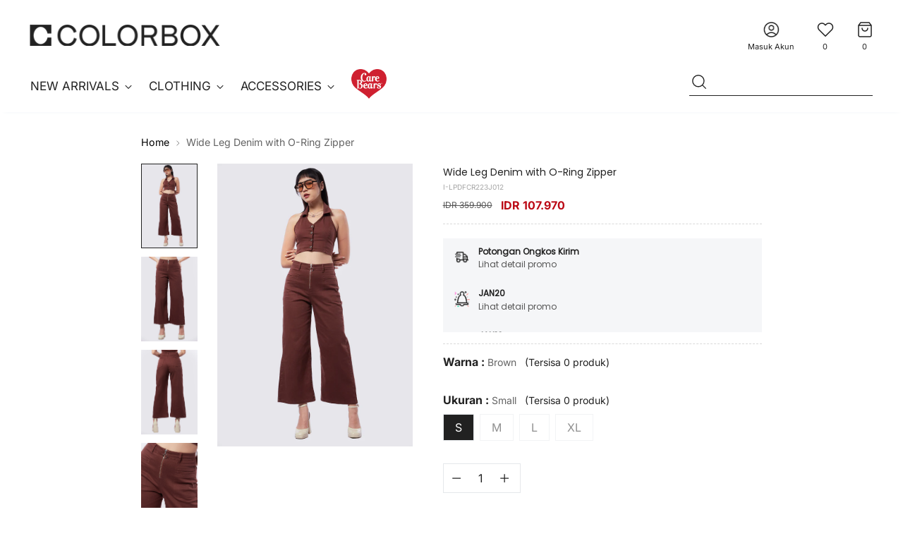

--- FILE ---
content_type: text/html; charset=utf-8
request_url: https://colorbox.co.id/products/wide-leg-denim-with-o-ring-zipper-brown-23j
body_size: 53908
content:
<!doctype html>

<!--
  ___                 ___           ___           ___
       /  /\                     /__/\         /  /\         /  /\
      /  /:/_                    \  \:\       /  /:/        /  /::\
     /  /:/ /\  ___     ___       \  \:\     /  /:/        /  /:/\:\
    /  /:/ /:/ /__/\   /  /\  ___  \  \:\   /  /:/  ___   /  /:/  \:\
   /__/:/ /:/  \  \:\ /  /:/ /__/\  \__\:\ /__/:/  /  /\ /__/:/ \__\:\
   \  \:\/:/    \  \:\  /:/  \  \:\ /  /:/ \  \:\ /  /:/ \  \:\ /  /:/
    \  \::/      \  \:\/:/    \  \:\  /:/   \  \:\  /:/   \  \:\  /:/
     \  \:\       \  \::/      \  \:\/:/     \  \:\/:/     \  \:\/:/
      \  \:\       \__\/        \  \::/       \  \::/       \  \::/
       \__\/                     \__\/         \__\/         \__\/

  --------------------------------------------------------------------
  #  Stiletto v3.2.1
  #  Documentation: https://fluorescent.co/help/stiletto/
  #  Purchase: https://themes.shopify.com/themes/stiletto/
  #  A product by Fluorescent: https://fluorescent.co/
  --------------------------------------------------------------------
-->

<html class="no-js" lang="id" style="--announcement-height: 1px;">
  <head>
    <meta charset="UTF-8">
    <meta http-equiv="X-UA-Compatible" content="IE=edge,chrome=1">
    <meta name="viewport" content="width=device-width,initial-scale=1">
    




  <meta name="description" content="Celana denim high waist Double front pocket Metal O-Ring front zipper opening Wide leg Regular Fit Material: Denim Stretch Model menggunakan ukuran S HEIGHT: 170 cm WEIGHT: 58 cm BUST: 80 cm WAIST: 68 cm HIP: 84 cm">



    <link rel="canonical" href="https://colorbox.co.id/products/wide-leg-denim-with-o-ring-zipper-brown-23j">
    <link rel="preconnect" href="https://cdn.shopify.com" crossorigin><link rel="shortcut icon" href="//colorbox.co.id/cdn/shop/files/favicon_142eeebe-7bb1-4f75-80f6-7c305d1e5f76.png?crop=center&height=32&v=1717574013&width=32" type="image/png"><title>Wide Leg Denim with O-Ring Zipper
&ndash; COLORBOX - Indonesia</title>
    <link href="//colorbox.co.id/cdn/shop/t/15/assets/custom_revamp.css?v=21707073159189048831759373757" rel="stylesheet" type="text/css" media="all" />
    <script src="https://ajax.googleapis.com/ajax/libs/jquery/2.1.1/jquery.min.js"></script>

    





  
  
  
  
  




<meta property="og:url" content="https://colorbox.co.id/products/wide-leg-denim-with-o-ring-zipper-brown-23j">
<meta property="og:site_name" content="COLORBOX - Indonesia">
<meta property="og:type" content="product">
<meta property="og:title" content="Wide Leg Denim with O-Ring Zipper">
<meta property="og:description" content="Celana denim high waist Double front pocket Metal O-Ring front zipper opening Wide leg Regular Fit Material: Denim Stretch Model menggunakan ukuran S HEIGHT: 170 cm WEIGHT: 58 cm BUST: 80 cm WAIST: 68 cm HIP: 84 cm">
<meta property="og:image" content="http://colorbox.co.id/cdn/shop/products/I-LPDFCR223J012_BROWN_4_T.jpg?v=1695567007&width=1024">
<meta property="og:image:secure_url" content="https://colorbox.co.id/cdn/shop/products/I-LPDFCR223J012_BROWN_4_T.jpg?v=1695567007&width=1024">
<meta property="og:price:amount" content="107,970">
<meta property="og:price:currency" content="IDR">

<meta name="twitter:title" content="Wide Leg Denim with O-Ring Zipper">
<meta name="twitter:description" content="Celana denim high waist Double front pocket Metal O-Ring front zipper opening Wide leg Regular Fit Material: Denim Stretch Model menggunakan ukuran S HEIGHT: 170 cm WEIGHT: 58 cm BUST: 80 cm WAIST: 68 cm HIP: 84 cm">
<meta name="twitter:card" content="summary_large_image">
<meta name="twitter:image" content="https://colorbox.co.id/cdn/shop/products/I-LPDFCR223J012_BROWN_4_T.jpg?v=1695567007&width=1024">
<meta name="twitter:image:width" content="480">
<meta name="twitter:image:height" content="480">


    <script>
  console.log('Stiletto v3.2.1 by Fluorescent');

  document.documentElement.className = document.documentElement.className.replace('no-js', '');
  if (window.matchMedia(`(prefers-reduced-motion: reduce)`) === true || window.matchMedia(`(prefers-reduced-motion: reduce)`).matches === true) {
    document.documentElement.classList.add('prefers-reduced-motion');
  } else {
    document.documentElement.classList.add('do-anim');
  }

  window.theme = {
    version: 'v3.2.1',
    themeName: 'Stiletto',
    moneyFormat: "IDR {{amount_no_decimals}}",
    strings: {
      name: "COLORBOX - Indonesia",
      accessibility: {
        play_video: "",
        pause_video: "",
        range_lower: "",
        range_upper: ""
      },
      product: {
        no_shipping_rates: "",
        country_placeholder: "",
        review: ""
      },
      products: {
        product: {
          unavailable: "",
          unitPrice: "",
          unitPriceSeparator: "",
          sku: ""
        }
      },
      cart: {
        editCartNote: "",
        addCartNote: "",
        quantityError: ""
      },
      pagination: {
        viewing: "",
        products: "",
        results: ""
      }
    },
    routes: {
      root: "/",
      cart: {
        base: "/cart",
        add: "/cart/add",
        change: "/cart/change",
        update: "/cart/update",
        clear: "/cart/clear",
        // Manual routes until Shopify adds support
        shipping: "/cart/shipping_rates",
      },
      // Manual routes until Shopify adds support
      products: "/products",
      productRecommendations: "/recommendations/products",
      predictive_search_url: '/search/suggest',
    },
    icons: {
      chevron: "\u003cspan class=\"icon icon-new icon-chevron \"\u003e\n  \u003csvg viewBox=\"0 0 24 24\" fill=\"none\" xmlns=\"http:\/\/www.w3.org\/2000\/svg\"\u003e\u003cpath d=\"M1.875 7.438 12 17.563 22.125 7.438\" stroke=\"currentColor\" stroke-width=\"2\"\/\u003e\u003c\/svg\u003e\n\u003c\/span\u003e\n",
      close: "\u003cspan class=\"icon icon-new icon-close \"\u003e\n  \u003csvg viewBox=\"0 0 24 24\" fill=\"none\" xmlns=\"http:\/\/www.w3.org\/2000\/svg\"\u003e\u003cpath d=\"M2.66 1.34 2 .68.68 2l.66.66 1.32-1.32zm18.68 21.32.66.66L23.32 22l-.66-.66-1.32 1.32zm1.32-20 .66-.66L22 .68l-.66.66 1.32 1.32zM1.34 21.34.68 22 2 23.32l.66-.66-1.32-1.32zm0-18.68 10 10 1.32-1.32-10-10-1.32 1.32zm11.32 10 10-10-1.32-1.32-10 10 1.32 1.32zm-1.32-1.32-10 10 1.32 1.32 10-10-1.32-1.32zm0 1.32 10 10 1.32-1.32-10-10-1.32 1.32z\" fill=\"currentColor\"\/\u003e\u003c\/svg\u003e\n\u003c\/span\u003e\n",
      zoom: "\u003cspan class=\"icon icon-new icon-zoom \"\u003e\n  \u003csvg viewBox=\"0 0 24 24\" fill=\"none\" xmlns=\"http:\/\/www.w3.org\/2000\/svg\"\u003e\u003cpath d=\"M10.3,19.71c5.21,0,9.44-4.23,9.44-9.44S15.51,.83,10.3,.83,.86,5.05,.86,10.27s4.23,9.44,9.44,9.44Z\" fill=\"none\" stroke=\"currentColor\" stroke-linecap=\"round\" stroke-miterlimit=\"10\" stroke-width=\"1.63\"\/\u003e\n          \u003cpath d=\"M5.05,10.27H15.54\" fill=\"none\" stroke=\"currentColor\" stroke-miterlimit=\"10\" stroke-width=\"1.63\"\/\u003e\n          \u003cpath class=\"cross-up\" d=\"M10.3,5.02V15.51\" fill=\"none\" stroke=\"currentColor\" stroke-miterlimit=\"10\" stroke-width=\"1.63\"\/\u003e\n          \u003cpath d=\"M16.92,16.9l6.49,6.49\" fill=\"none\" stroke=\"currentColor\" stroke-miterlimit=\"10\" stroke-width=\"1.63\"\/\u003e\u003c\/svg\u003e\n\u003c\/span\u003e\n"
    },
    coreData: {
      n: "Stiletto",
      v: "v3.2.1",
    }
  }

  window.theme.searchableFields = "product_type,title,variants.sku,variants.title";

  
    window.theme.allCountryOptionTags = "\u003coption value=\"Indonesia\" data-provinces=\"[[\u0026quot;Aceh\u0026quot;,\u0026quot;Aceh\u0026quot;],[\u0026quot;Bali\u0026quot;,\u0026quot;Bali\u0026quot;],[\u0026quot;Bangka Belitung\u0026quot;,\u0026quot;Kepulauan Bangka Belitung\u0026quot;],[\u0026quot;Banten\u0026quot;,\u0026quot;Banten\u0026quot;],[\u0026quot;Bengkulu\u0026quot;,\u0026quot;Bengkulu\u0026quot;],[\u0026quot;Gorontalo\u0026quot;,\u0026quot;Gorontalo\u0026quot;],[\u0026quot;Jakarta\u0026quot;,\u0026quot;Daerah Khusus Ibukota Jakarta\u0026quot;],[\u0026quot;Jambi\u0026quot;,\u0026quot;Jambi\u0026quot;],[\u0026quot;Jawa Barat\u0026quot;,\u0026quot;Jawa Barat\u0026quot;],[\u0026quot;Jawa Tengah\u0026quot;,\u0026quot;Jawa Tengah\u0026quot;],[\u0026quot;Jawa Timur\u0026quot;,\u0026quot;Jawa Timur\u0026quot;],[\u0026quot;Kalimantan Barat\u0026quot;,\u0026quot;Kalimantan Barat\u0026quot;],[\u0026quot;Kalimantan Selatan\u0026quot;,\u0026quot;Kalimantan Selatan\u0026quot;],[\u0026quot;Kalimantan Tengah\u0026quot;,\u0026quot;Kalimantan Tengah\u0026quot;],[\u0026quot;Kalimantan Timur\u0026quot;,\u0026quot;Kalimantan Timur\u0026quot;],[\u0026quot;Kalimantan Utara\u0026quot;,\u0026quot;Kalimantan Utara\u0026quot;],[\u0026quot;Kepulauan Riau\u0026quot;,\u0026quot;Kepulauan Riau\u0026quot;],[\u0026quot;Lampung\u0026quot;,\u0026quot;Lampung\u0026quot;],[\u0026quot;Maluku\u0026quot;,\u0026quot;Maluku\u0026quot;],[\u0026quot;Maluku Utara\u0026quot;,\u0026quot;Maluku Utara\u0026quot;],[\u0026quot;North Sumatra\u0026quot;,\u0026quot;Sumatera Utara\u0026quot;],[\u0026quot;Nusa Tenggara Barat\u0026quot;,\u0026quot;Nusa Tenggara Barat\u0026quot;],[\u0026quot;Nusa Tenggara Timur\u0026quot;,\u0026quot;Nusa Tenggara Timur\u0026quot;],[\u0026quot;Papua\u0026quot;,\u0026quot;Papua\u0026quot;],[\u0026quot;Papua Barat\u0026quot;,\u0026quot;Papua Barat\u0026quot;],[\u0026quot;Riau\u0026quot;,\u0026quot;Riau\u0026quot;],[\u0026quot;South Sumatra\u0026quot;,\u0026quot;Sumatera Selatan\u0026quot;],[\u0026quot;Sulawesi Barat\u0026quot;,\u0026quot;Sulawesi Barat\u0026quot;],[\u0026quot;Sulawesi Selatan\u0026quot;,\u0026quot;Sulawesi Selatan\u0026quot;],[\u0026quot;Sulawesi Tengah\u0026quot;,\u0026quot;Sulawesi Tengah\u0026quot;],[\u0026quot;Sulawesi Tenggara\u0026quot;,\u0026quot;Sulawesi Tenggara\u0026quot;],[\u0026quot;Sulawesi Utara\u0026quot;,\u0026quot;Sulawesi Utara\u0026quot;],[\u0026quot;West Sumatra\u0026quot;,\u0026quot;Sumatera Barat\u0026quot;],[\u0026quot;Yogyakarta\u0026quot;,\u0026quot;Yogyakarta\u0026quot;]]\"\u003eIndonesia\u003c\/option\u003e\n\u003coption value=\"---\" data-provinces=\"[]\"\u003e---\u003c\/option\u003e\n\u003coption value=\"Afghanistan\" data-provinces=\"[]\"\u003eAfganistan\u003c\/option\u003e\n\u003coption value=\"South Africa\" data-provinces=\"[[\u0026quot;Eastern Cape\u0026quot;,\u0026quot;Eastern Cape\u0026quot;],[\u0026quot;Free State\u0026quot;,\u0026quot;Free State\u0026quot;],[\u0026quot;Gauteng\u0026quot;,\u0026quot;Gauteng\u0026quot;],[\u0026quot;KwaZulu-Natal\u0026quot;,\u0026quot;KwaZulu-Natal\u0026quot;],[\u0026quot;Limpopo\u0026quot;,\u0026quot;Limpopo\u0026quot;],[\u0026quot;Mpumalanga\u0026quot;,\u0026quot;Mpumalanga\u0026quot;],[\u0026quot;North West\u0026quot;,\u0026quot;North West, Afrika Selatan\u0026quot;],[\u0026quot;Northern Cape\u0026quot;,\u0026quot;Northern Cape\u0026quot;],[\u0026quot;Western Cape\u0026quot;,\u0026quot;Western Cape\u0026quot;]]\"\u003eAfrika Selatan\u003c\/option\u003e\n\u003coption value=\"Albania\" data-provinces=\"[]\"\u003eAlbania\u003c\/option\u003e\n\u003coption value=\"Algeria\" data-provinces=\"[]\"\u003eAljazair\u003c\/option\u003e\n\u003coption value=\"United States\" data-provinces=\"[[\u0026quot;Alabama\u0026quot;,\u0026quot;Alabama\u0026quot;],[\u0026quot;Alaska\u0026quot;,\u0026quot;Alaska\u0026quot;],[\u0026quot;American Samoa\u0026quot;,\u0026quot;Samoa Amerika\u0026quot;],[\u0026quot;Arizona\u0026quot;,\u0026quot;Arizona\u0026quot;],[\u0026quot;Arkansas\u0026quot;,\u0026quot;Arkansas\u0026quot;],[\u0026quot;Armed Forces Americas\u0026quot;,\u0026quot;Angkatan Bersenjata Amerika\u0026quot;],[\u0026quot;Armed Forces Europe\u0026quot;,\u0026quot;Angkatan Bersenjata Eropa\u0026quot;],[\u0026quot;Armed Forces Pacific\u0026quot;,\u0026quot;Angkatan Bersenjata Pasifik\u0026quot;],[\u0026quot;California\u0026quot;,\u0026quot;California\u0026quot;],[\u0026quot;Colorado\u0026quot;,\u0026quot;Colorado\u0026quot;],[\u0026quot;Connecticut\u0026quot;,\u0026quot;Connecticut\u0026quot;],[\u0026quot;Delaware\u0026quot;,\u0026quot;Delaware\u0026quot;],[\u0026quot;District of Columbia\u0026quot;,\u0026quot;Washington\u0026quot;],[\u0026quot;Federated States of Micronesia\u0026quot;,\u0026quot;Mikronesia\u0026quot;],[\u0026quot;Florida\u0026quot;,\u0026quot;Florida\u0026quot;],[\u0026quot;Georgia\u0026quot;,\u0026quot;Georgia\u0026quot;],[\u0026quot;Guam\u0026quot;,\u0026quot;Guam\u0026quot;],[\u0026quot;Hawaii\u0026quot;,\u0026quot;Hawaii\u0026quot;],[\u0026quot;Idaho\u0026quot;,\u0026quot;Idaho\u0026quot;],[\u0026quot;Illinois\u0026quot;,\u0026quot;Illinois\u0026quot;],[\u0026quot;Indiana\u0026quot;,\u0026quot;Indiana\u0026quot;],[\u0026quot;Iowa\u0026quot;,\u0026quot;Iowa\u0026quot;],[\u0026quot;Kansas\u0026quot;,\u0026quot;Kansas\u0026quot;],[\u0026quot;Kentucky\u0026quot;,\u0026quot;Kentucky\u0026quot;],[\u0026quot;Louisiana\u0026quot;,\u0026quot;Louisiana\u0026quot;],[\u0026quot;Maine\u0026quot;,\u0026quot;Maine\u0026quot;],[\u0026quot;Marshall Islands\u0026quot;,\u0026quot;Kepulauan Marshall\u0026quot;],[\u0026quot;Maryland\u0026quot;,\u0026quot;Maryland\u0026quot;],[\u0026quot;Massachusetts\u0026quot;,\u0026quot;Massachusetts\u0026quot;],[\u0026quot;Michigan\u0026quot;,\u0026quot;Michigan\u0026quot;],[\u0026quot;Minnesota\u0026quot;,\u0026quot;Minnesota\u0026quot;],[\u0026quot;Mississippi\u0026quot;,\u0026quot;Mississippi\u0026quot;],[\u0026quot;Missouri\u0026quot;,\u0026quot;Missouri\u0026quot;],[\u0026quot;Montana\u0026quot;,\u0026quot;Montana\u0026quot;],[\u0026quot;Nebraska\u0026quot;,\u0026quot;Nebraska\u0026quot;],[\u0026quot;Nevada\u0026quot;,\u0026quot;Nevada\u0026quot;],[\u0026quot;New Hampshire\u0026quot;,\u0026quot;New Hampshire\u0026quot;],[\u0026quot;New Jersey\u0026quot;,\u0026quot;New Jersey\u0026quot;],[\u0026quot;New Mexico\u0026quot;,\u0026quot;New Mexico\u0026quot;],[\u0026quot;New York\u0026quot;,\u0026quot;New York\u0026quot;],[\u0026quot;North Carolina\u0026quot;,\u0026quot;Carolina Utara\u0026quot;],[\u0026quot;North Dakota\u0026quot;,\u0026quot;Dakota Utara\u0026quot;],[\u0026quot;Northern Mariana Islands\u0026quot;,\u0026quot;Kepulauan Mariana Utara\u0026quot;],[\u0026quot;Ohio\u0026quot;,\u0026quot;Ohio\u0026quot;],[\u0026quot;Oklahoma\u0026quot;,\u0026quot;Oklahoma\u0026quot;],[\u0026quot;Oregon\u0026quot;,\u0026quot;Oregon\u0026quot;],[\u0026quot;Palau\u0026quot;,\u0026quot;Palau\u0026quot;],[\u0026quot;Pennsylvania\u0026quot;,\u0026quot;Pennsylvania\u0026quot;],[\u0026quot;Puerto Rico\u0026quot;,\u0026quot;Puerto Riko\u0026quot;],[\u0026quot;Rhode Island\u0026quot;,\u0026quot;Rhode Island\u0026quot;],[\u0026quot;South Carolina\u0026quot;,\u0026quot;Carolina Selatan\u0026quot;],[\u0026quot;South Dakota\u0026quot;,\u0026quot;Dakota Selatan\u0026quot;],[\u0026quot;Tennessee\u0026quot;,\u0026quot;Tennessee\u0026quot;],[\u0026quot;Texas\u0026quot;,\u0026quot;Texas\u0026quot;],[\u0026quot;Utah\u0026quot;,\u0026quot;Utah\u0026quot;],[\u0026quot;Vermont\u0026quot;,\u0026quot;Vermont\u0026quot;],[\u0026quot;Virgin Islands\u0026quot;,\u0026quot;Kepulauan Virgin Amerika Serikat\u0026quot;],[\u0026quot;Virginia\u0026quot;,\u0026quot;Virginia\u0026quot;],[\u0026quot;Washington\u0026quot;,\u0026quot;Washington²\u0026quot;],[\u0026quot;West Virginia\u0026quot;,\u0026quot;Virginia Barat\u0026quot;],[\u0026quot;Wisconsin\u0026quot;,\u0026quot;Wisconsin\u0026quot;],[\u0026quot;Wyoming\u0026quot;,\u0026quot;Wyoming\u0026quot;]]\"\u003eAmerika Serikat\u003c\/option\u003e\n\u003coption value=\"Andorra\" data-provinces=\"[]\"\u003eAndorra\u003c\/option\u003e\n\u003coption value=\"Angola\" data-provinces=\"[]\"\u003eAngola\u003c\/option\u003e\n\u003coption value=\"Anguilla\" data-provinces=\"[]\"\u003eAnguilla\u003c\/option\u003e\n\u003coption value=\"Antigua And Barbuda\" data-provinces=\"[]\"\u003eAntigua dan Barbuda\u003c\/option\u003e\n\u003coption value=\"Saudi Arabia\" data-provinces=\"[]\"\u003eArab Saudi\u003c\/option\u003e\n\u003coption value=\"Argentina\" data-provinces=\"[[\u0026quot;Buenos Aires\u0026quot;,\u0026quot;Provinsi Buenos Aires\u0026quot;],[\u0026quot;Catamarca\u0026quot;,\u0026quot;Provinsi Catamarca\u0026quot;],[\u0026quot;Chaco\u0026quot;,\u0026quot;Provinsi Chaco\u0026quot;],[\u0026quot;Chubut\u0026quot;,\u0026quot;Provinsi Chubut\u0026quot;],[\u0026quot;Ciudad Autónoma de Buenos Aires\u0026quot;,\u0026quot;Buenos Aires\u0026quot;],[\u0026quot;Corrientes\u0026quot;,\u0026quot;Provinsi Corrientes\u0026quot;],[\u0026quot;Córdoba\u0026quot;,\u0026quot;Provinsi Córdoba\u0026quot;],[\u0026quot;Entre Ríos\u0026quot;,\u0026quot;Provinsi Entre Ríos\u0026quot;],[\u0026quot;Formosa\u0026quot;,\u0026quot;Provinsi Formosa\u0026quot;],[\u0026quot;Jujuy\u0026quot;,\u0026quot;Jujuy\u0026quot;],[\u0026quot;La Pampa\u0026quot;,\u0026quot;Provinsi La Pampa\u0026quot;],[\u0026quot;La Rioja\u0026quot;,\u0026quot;Provinsi La Rioja\u0026quot;],[\u0026quot;Mendoza\u0026quot;,\u0026quot;Provinsi Mendoza\u0026quot;],[\u0026quot;Misiones\u0026quot;,\u0026quot;Provinsi Misiones\u0026quot;],[\u0026quot;Neuquén\u0026quot;,\u0026quot;Provinsi Neuquén\u0026quot;],[\u0026quot;Río Negro\u0026quot;,\u0026quot;Provinsi Río Negro\u0026quot;],[\u0026quot;Salta\u0026quot;,\u0026quot;Provinsi Salta\u0026quot;],[\u0026quot;San Juan\u0026quot;,\u0026quot;Provinsi San Juan, Argentina\u0026quot;],[\u0026quot;San Luis\u0026quot;,\u0026quot;Provinsi San Luis\u0026quot;],[\u0026quot;Santa Cruz\u0026quot;,\u0026quot;Provinsi Santa Cruz\u0026quot;],[\u0026quot;Santa Fe\u0026quot;,\u0026quot;Provinsi Santa Fe\u0026quot;],[\u0026quot;Santiago Del Estero\u0026quot;,\u0026quot;Provinsi Santiago del Estero\u0026quot;],[\u0026quot;Tierra Del Fuego\u0026quot;,\u0026quot;Provinsi Tierra del Fuego\u0026quot;],[\u0026quot;Tucumán\u0026quot;,\u0026quot;Provinsi Tucumán\u0026quot;]]\"\u003eArgentina\u003c\/option\u003e\n\u003coption value=\"Armenia\" data-provinces=\"[]\"\u003eArmenia\u003c\/option\u003e\n\u003coption value=\"Aruba\" data-provinces=\"[]\"\u003eAruba\u003c\/option\u003e\n\u003coption value=\"Australia\" data-provinces=\"[[\u0026quot;Australian Capital Territory\u0026quot;,\u0026quot;Wilayah Ibu Kota Australia\u0026quot;],[\u0026quot;New South Wales\u0026quot;,\u0026quot;New South Wales\u0026quot;],[\u0026quot;Northern Territory\u0026quot;,\u0026quot;Wilayah Utara\u0026quot;],[\u0026quot;Queensland\u0026quot;,\u0026quot;Queensland\u0026quot;],[\u0026quot;South Australia\u0026quot;,\u0026quot;Australia Selatan\u0026quot;],[\u0026quot;Tasmania\u0026quot;,\u0026quot;Tasmania\u0026quot;],[\u0026quot;Victoria\u0026quot;,\u0026quot;Victoria\u0026quot;],[\u0026quot;Western Australia\u0026quot;,\u0026quot;Australia Barat\u0026quot;]]\"\u003eAustralia\u003c\/option\u003e\n\u003coption value=\"Austria\" data-provinces=\"[]\"\u003eAustria\u003c\/option\u003e\n\u003coption value=\"Azerbaijan\" data-provinces=\"[]\"\u003eAzerbaijan\u003c\/option\u003e\n\u003coption value=\"Bahamas\" data-provinces=\"[]\"\u003eBahama\u003c\/option\u003e\n\u003coption value=\"Bahrain\" data-provinces=\"[]\"\u003eBahrain\u003c\/option\u003e\n\u003coption value=\"Bangladesh\" data-provinces=\"[]\"\u003eBangladesh\u003c\/option\u003e\n\u003coption value=\"Barbados\" data-provinces=\"[]\"\u003eBarbados\u003c\/option\u003e\n\u003coption value=\"Netherlands\" data-provinces=\"[]\"\u003eBelanda\u003c\/option\u003e\n\u003coption value=\"Caribbean Netherlands\" data-provinces=\"[]\"\u003eBelanda Karibia\u003c\/option\u003e\n\u003coption value=\"Belarus\" data-provinces=\"[]\"\u003eBelarus\u003c\/option\u003e\n\u003coption value=\"Belgium\" data-provinces=\"[]\"\u003eBelgia\u003c\/option\u003e\n\u003coption value=\"Belize\" data-provinces=\"[]\"\u003eBelize\u003c\/option\u003e\n\u003coption value=\"Benin\" data-provinces=\"[]\"\u003eBenin\u003c\/option\u003e\n\u003coption value=\"Bermuda\" data-provinces=\"[]\"\u003eBermuda\u003c\/option\u003e\n\u003coption value=\"Bhutan\" data-provinces=\"[]\"\u003eBhutan\u003c\/option\u003e\n\u003coption value=\"Bolivia\" data-provinces=\"[]\"\u003eBolivia\u003c\/option\u003e\n\u003coption value=\"Bosnia And Herzegovina\" data-provinces=\"[]\"\u003eBosnia dan Herzegovina\u003c\/option\u003e\n\u003coption value=\"Botswana\" data-provinces=\"[]\"\u003eBotswana\u003c\/option\u003e\n\u003coption value=\"Brazil\" data-provinces=\"[[\u0026quot;Acre\u0026quot;,\u0026quot;Acre\u0026quot;],[\u0026quot;Alagoas\u0026quot;,\u0026quot;Alagoas\u0026quot;],[\u0026quot;Amapá\u0026quot;,\u0026quot;Amapá\u0026quot;],[\u0026quot;Amazonas\u0026quot;,\u0026quot;Amazonas\u0026quot;],[\u0026quot;Bahia\u0026quot;,\u0026quot;Bahia\u0026quot;],[\u0026quot;Ceará\u0026quot;,\u0026quot;Ceará\u0026quot;],[\u0026quot;Distrito Federal\u0026quot;,\u0026quot;Distrik Federal Brasil\u0026quot;],[\u0026quot;Espírito Santo\u0026quot;,\u0026quot;Espírito Santo\u0026quot;],[\u0026quot;Goiás\u0026quot;,\u0026quot;Goiás\u0026quot;],[\u0026quot;Maranhão\u0026quot;,\u0026quot;Maranhão\u0026quot;],[\u0026quot;Mato Grosso\u0026quot;,\u0026quot;Mato Grosso\u0026quot;],[\u0026quot;Mato Grosso do Sul\u0026quot;,\u0026quot;Mato Grosso do Sul\u0026quot;],[\u0026quot;Minas Gerais\u0026quot;,\u0026quot;Minas Gerais\u0026quot;],[\u0026quot;Paraná\u0026quot;,\u0026quot;Paraná\u0026quot;],[\u0026quot;Paraíba\u0026quot;,\u0026quot;Paraíba\u0026quot;],[\u0026quot;Pará\u0026quot;,\u0026quot;Pará\u0026quot;],[\u0026quot;Pernambuco\u0026quot;,\u0026quot;Pernambuco\u0026quot;],[\u0026quot;Piauí\u0026quot;,\u0026quot;Piauí\u0026quot;],[\u0026quot;Rio Grande do Norte\u0026quot;,\u0026quot;Rio Grande do Norte\u0026quot;],[\u0026quot;Rio Grande do Sul\u0026quot;,\u0026quot;Rio Grande do Sul\u0026quot;],[\u0026quot;Rio de Janeiro\u0026quot;,\u0026quot;Rio de Janeiro\u0026quot;],[\u0026quot;Rondônia\u0026quot;,\u0026quot;Rondônia\u0026quot;],[\u0026quot;Roraima\u0026quot;,\u0026quot;Roraima\u0026quot;],[\u0026quot;Santa Catarina\u0026quot;,\u0026quot;Santa Catarina\u0026quot;],[\u0026quot;Sergipe\u0026quot;,\u0026quot;Sergipe\u0026quot;],[\u0026quot;São Paulo\u0026quot;,\u0026quot;São Paulo\u0026quot;],[\u0026quot;Tocantins\u0026quot;,\u0026quot;Tocantins\u0026quot;]]\"\u003eBrasil\u003c\/option\u003e\n\u003coption value=\"Brunei\" data-provinces=\"[]\"\u003eBrunei\u003c\/option\u003e\n\u003coption value=\"Bulgaria\" data-provinces=\"[]\"\u003eBulgaria\u003c\/option\u003e\n\u003coption value=\"Burkina Faso\" data-provinces=\"[]\"\u003eBurkina Faso\u003c\/option\u003e\n\u003coption value=\"Burundi\" data-provinces=\"[]\"\u003eBurundi\u003c\/option\u003e\n\u003coption value=\"Czech Republic\" data-provinces=\"[]\"\u003eCeko\u003c\/option\u003e\n\u003coption value=\"Chad\" data-provinces=\"[]\"\u003eChad\u003c\/option\u003e\n\u003coption value=\"Chile\" data-provinces=\"[[\u0026quot;Antofagasta\u0026quot;,\u0026quot;Wilayah Antofagasta\u0026quot;],[\u0026quot;Araucanía\u0026quot;,\u0026quot;Wilayah Araucanía\u0026quot;],[\u0026quot;Arica and Parinacota\u0026quot;,\u0026quot;Arica and Parinacota\u0026quot;],[\u0026quot;Atacama\u0026quot;,\u0026quot;Wilayah Atacama\u0026quot;],[\u0026quot;Aysén\u0026quot;,\u0026quot;Region Aisén\u0026quot;],[\u0026quot;Biobío\u0026quot;,\u0026quot;Wilayah Bío Bío\u0026quot;],[\u0026quot;Coquimbo\u0026quot;,\u0026quot;Wilayah Coquimbo\u0026quot;],[\u0026quot;Los Lagos\u0026quot;,\u0026quot;Wilayah Los Lagos\u0026quot;],[\u0026quot;Los Ríos\u0026quot;,\u0026quot;Wilayah Los Ríos\u0026quot;],[\u0026quot;Magallanes\u0026quot;,\u0026quot;Region Magallanes y la Antártica\u0026quot;],[\u0026quot;Maule\u0026quot;,\u0026quot;Wilayah Maule\u0026quot;],[\u0026quot;O\u0026#39;Higgins\u0026quot;,\u0026quot;Wilayah Libertador General Bernardo O’Higgins\u0026quot;],[\u0026quot;Santiago\u0026quot;,\u0026quot;Wilayah Metropolitan Santiago\u0026quot;],[\u0026quot;Tarapacá\u0026quot;,\u0026quot;Wilayah Tarapacá\u0026quot;],[\u0026quot;Valparaíso\u0026quot;,\u0026quot;Wilayah Valparaíso\u0026quot;],[\u0026quot;Ñuble\u0026quot;,\u0026quot;Ñuble\u0026quot;]]\"\u003eCile\u003c\/option\u003e\n\u003coption value=\"Curaçao\" data-provinces=\"[]\"\u003eCuraçao\u003c\/option\u003e\n\u003coption value=\"Côte d'Ivoire\" data-provinces=\"[]\"\u003eCôte d’Ivoire\u003c\/option\u003e\n\u003coption value=\"Denmark\" data-provinces=\"[]\"\u003eDenmark\u003c\/option\u003e\n\u003coption value=\"Dominica\" data-provinces=\"[]\"\u003eDominika\u003c\/option\u003e\n\u003coption value=\"Ecuador\" data-provinces=\"[]\"\u003eEkuador\u003c\/option\u003e\n\u003coption value=\"El Salvador\" data-provinces=\"[[\u0026quot;Ahuachapán\u0026quot;,\u0026quot;Ahuachapán\u0026quot;],[\u0026quot;Cabañas\u0026quot;,\u0026quot;Cabañas\u0026quot;],[\u0026quot;Chalatenango\u0026quot;,\u0026quot;Chalatenango\u0026quot;],[\u0026quot;Cuscatlán\u0026quot;,\u0026quot;Cuscatlán\u0026quot;],[\u0026quot;La Libertad\u0026quot;,\u0026quot;La Libertad\u0026quot;],[\u0026quot;La Paz\u0026quot;,\u0026quot;La Paz\u0026quot;],[\u0026quot;La Unión\u0026quot;,\u0026quot;La Unión\u0026quot;],[\u0026quot;Morazán\u0026quot;,\u0026quot;Morazán\u0026quot;],[\u0026quot;San Miguel\u0026quot;,\u0026quot;San Miguel\u0026quot;],[\u0026quot;San Salvador\u0026quot;,\u0026quot;San Salvador\u0026quot;],[\u0026quot;San Vicente\u0026quot;,\u0026quot;San Vicente\u0026quot;],[\u0026quot;Santa Ana\u0026quot;,\u0026quot;Santa Ana\u0026quot;],[\u0026quot;Sonsonate\u0026quot;,\u0026quot;Sonsonate\u0026quot;],[\u0026quot;Usulután\u0026quot;,\u0026quot;Usulután\u0026quot;]]\"\u003eEl Salvador\u003c\/option\u003e\n\u003coption value=\"Eritrea\" data-provinces=\"[]\"\u003eEritrea\u003c\/option\u003e\n\u003coption value=\"Estonia\" data-provinces=\"[]\"\u003eEstonia\u003c\/option\u003e\n\u003coption value=\"Ethiopia\" data-provinces=\"[]\"\u003eEtiopia\u003c\/option\u003e\n\u003coption value=\"Fiji\" data-provinces=\"[]\"\u003eFiji\u003c\/option\u003e\n\u003coption value=\"Philippines\" data-provinces=\"[[\u0026quot;Abra\u0026quot;,\u0026quot;Abra\u0026quot;],[\u0026quot;Agusan del Norte\u0026quot;,\u0026quot;Agusan del Norte\u0026quot;],[\u0026quot;Agusan del Sur\u0026quot;,\u0026quot;Agusan del Sur\u0026quot;],[\u0026quot;Aklan\u0026quot;,\u0026quot;Aklan\u0026quot;],[\u0026quot;Albay\u0026quot;,\u0026quot;Albay\u0026quot;],[\u0026quot;Antique\u0026quot;,\u0026quot;Antique\u0026quot;],[\u0026quot;Apayao\u0026quot;,\u0026quot;Apayao\u0026quot;],[\u0026quot;Aurora\u0026quot;,\u0026quot;Aurora\u0026quot;],[\u0026quot;Basilan\u0026quot;,\u0026quot;Basilan\u0026quot;],[\u0026quot;Bataan\u0026quot;,\u0026quot;Bataan\u0026quot;],[\u0026quot;Batanes\u0026quot;,\u0026quot;Batanes\u0026quot;],[\u0026quot;Batangas\u0026quot;,\u0026quot;Batangas\u0026quot;],[\u0026quot;Benguet\u0026quot;,\u0026quot;Benguet\u0026quot;],[\u0026quot;Biliran\u0026quot;,\u0026quot;Biliran\u0026quot;],[\u0026quot;Bohol\u0026quot;,\u0026quot;Bohol\u0026quot;],[\u0026quot;Bukidnon\u0026quot;,\u0026quot;Bukidnon\u0026quot;],[\u0026quot;Bulacan\u0026quot;,\u0026quot;Bulacan\u0026quot;],[\u0026quot;Cagayan\u0026quot;,\u0026quot;Cagayan\u0026quot;],[\u0026quot;Camarines Norte\u0026quot;,\u0026quot;Camarines Norte\u0026quot;],[\u0026quot;Camarines Sur\u0026quot;,\u0026quot;Camarines Sur\u0026quot;],[\u0026quot;Camiguin\u0026quot;,\u0026quot;Camiguin\u0026quot;],[\u0026quot;Capiz\u0026quot;,\u0026quot;Capiz\u0026quot;],[\u0026quot;Catanduanes\u0026quot;,\u0026quot;Catanduanes\u0026quot;],[\u0026quot;Cavite\u0026quot;,\u0026quot;Cavite\u0026quot;],[\u0026quot;Cebu\u0026quot;,\u0026quot;Cebu\u0026quot;],[\u0026quot;Cotabato\u0026quot;,\u0026quot;Cotabato\u0026quot;],[\u0026quot;Davao Occidental\u0026quot;,\u0026quot;Davao Occidental\u0026quot;],[\u0026quot;Davao Oriental\u0026quot;,\u0026quot;Davao Oriental\u0026quot;],[\u0026quot;Davao de Oro\u0026quot;,\u0026quot;Compostela Valley\u0026quot;],[\u0026quot;Davao del Norte\u0026quot;,\u0026quot;Davao del Norte\u0026quot;],[\u0026quot;Davao del Sur\u0026quot;,\u0026quot;Davao del Sur\u0026quot;],[\u0026quot;Dinagat Islands\u0026quot;,\u0026quot;Kepulauan Dinagat\u0026quot;],[\u0026quot;Eastern Samar\u0026quot;,\u0026quot;Samar Timur\u0026quot;],[\u0026quot;Guimaras\u0026quot;,\u0026quot;Guimaras\u0026quot;],[\u0026quot;Ifugao\u0026quot;,\u0026quot;Ifugao\u0026quot;],[\u0026quot;Ilocos Norte\u0026quot;,\u0026quot;Ilocos Norte\u0026quot;],[\u0026quot;Ilocos Sur\u0026quot;,\u0026quot;Ilocos Sur\u0026quot;],[\u0026quot;Iloilo\u0026quot;,\u0026quot;Iloilo\u0026quot;],[\u0026quot;Isabela\u0026quot;,\u0026quot;Isabela\u0026quot;],[\u0026quot;Kalinga\u0026quot;,\u0026quot;Kalinga\u0026quot;],[\u0026quot;La Union\u0026quot;,\u0026quot;La Union\u0026quot;],[\u0026quot;Laguna\u0026quot;,\u0026quot;Laguna\u0026quot;],[\u0026quot;Lanao del Norte\u0026quot;,\u0026quot;Lanao del Norte\u0026quot;],[\u0026quot;Lanao del Sur\u0026quot;,\u0026quot;Lanao del Sur\u0026quot;],[\u0026quot;Leyte\u0026quot;,\u0026quot;Leyte Utara\u0026quot;],[\u0026quot;Maguindanao\u0026quot;,\u0026quot;Maguindanao\u0026quot;],[\u0026quot;Marinduque\u0026quot;,\u0026quot;Marinduque\u0026quot;],[\u0026quot;Masbate\u0026quot;,\u0026quot;Masbate\u0026quot;],[\u0026quot;Metro Manila\u0026quot;,\u0026quot;Metro Manila\u0026quot;],[\u0026quot;Misamis Occidental\u0026quot;,\u0026quot;Misamis Occidental\u0026quot;],[\u0026quot;Misamis Oriental\u0026quot;,\u0026quot;Misamis Oriental\u0026quot;],[\u0026quot;Mountain Province\u0026quot;,\u0026quot;Provinsi Pegunungan\u0026quot;],[\u0026quot;Negros Occidental\u0026quot;,\u0026quot;Negros Occidental\u0026quot;],[\u0026quot;Negros Oriental\u0026quot;,\u0026quot;Negros Oriental\u0026quot;],[\u0026quot;Northern Samar\u0026quot;,\u0026quot;Samar Utara\u0026quot;],[\u0026quot;Nueva Ecija\u0026quot;,\u0026quot;Nueva Ecija\u0026quot;],[\u0026quot;Nueva Vizcaya\u0026quot;,\u0026quot;Nueva Vizcaya\u0026quot;],[\u0026quot;Occidental Mindoro\u0026quot;,\u0026quot;Occidental Mindoro\u0026quot;],[\u0026quot;Oriental Mindoro\u0026quot;,\u0026quot;Oriental Mindoro\u0026quot;],[\u0026quot;Palawan\u0026quot;,\u0026quot;Palawan\u0026quot;],[\u0026quot;Pampanga\u0026quot;,\u0026quot;Pampanga\u0026quot;],[\u0026quot;Pangasinan\u0026quot;,\u0026quot;Pangasinan\u0026quot;],[\u0026quot;Quezon\u0026quot;,\u0026quot;Quezon\u0026quot;],[\u0026quot;Quirino\u0026quot;,\u0026quot;Quirino\u0026quot;],[\u0026quot;Rizal\u0026quot;,\u0026quot;Rizal\u0026quot;],[\u0026quot;Romblon\u0026quot;,\u0026quot;Romblon\u0026quot;],[\u0026quot;Samar\u0026quot;,\u0026quot;Samar\u0026quot;],[\u0026quot;Sarangani\u0026quot;,\u0026quot;Sarangani\u0026quot;],[\u0026quot;Siquijor\u0026quot;,\u0026quot;Siquijor\u0026quot;],[\u0026quot;Sorsogon\u0026quot;,\u0026quot;Sorsogon\u0026quot;],[\u0026quot;South Cotabato\u0026quot;,\u0026quot;Cotabato Selatan\u0026quot;],[\u0026quot;Southern Leyte\u0026quot;,\u0026quot;Leyte Selatan\u0026quot;],[\u0026quot;Sultan Kudarat\u0026quot;,\u0026quot;Sultan Kudarat\u0026quot;],[\u0026quot;Sulu\u0026quot;,\u0026quot;Sulu\u0026quot;],[\u0026quot;Surigao del Norte\u0026quot;,\u0026quot;Surigao del Norte\u0026quot;],[\u0026quot;Surigao del Sur\u0026quot;,\u0026quot;Surigao del Sur\u0026quot;],[\u0026quot;Tarlac\u0026quot;,\u0026quot;Tarlac\u0026quot;],[\u0026quot;Tawi-Tawi\u0026quot;,\u0026quot;Tawi-Tawi\u0026quot;],[\u0026quot;Zambales\u0026quot;,\u0026quot;Zambales\u0026quot;],[\u0026quot;Zamboanga Sibugay\u0026quot;,\u0026quot;Zamboanga Sibugay\u0026quot;],[\u0026quot;Zamboanga del Norte\u0026quot;,\u0026quot;Zamboanga del Norte\u0026quot;],[\u0026quot;Zamboanga del Sur\u0026quot;,\u0026quot;Zamboanga del Sur\u0026quot;]]\"\u003eFilipina\u003c\/option\u003e\n\u003coption value=\"Finland\" data-provinces=\"[]\"\u003eFinlandia\u003c\/option\u003e\n\u003coption value=\"Gabon\" data-provinces=\"[]\"\u003eGabon\u003c\/option\u003e\n\u003coption value=\"Gambia\" data-provinces=\"[]\"\u003eGambia\u003c\/option\u003e\n\u003coption value=\"Georgia\" data-provinces=\"[]\"\u003eGeorgia\u003c\/option\u003e\n\u003coption value=\"South Georgia And The South Sandwich Islands\" data-provinces=\"[]\"\u003eGeorgia Selatan \u0026 Kep. Sandwich Selatan\u003c\/option\u003e\n\u003coption value=\"Ghana\" data-provinces=\"[]\"\u003eGhana\u003c\/option\u003e\n\u003coption value=\"Gibraltar\" data-provinces=\"[]\"\u003eGibraltar\u003c\/option\u003e\n\u003coption value=\"Greenland\" data-provinces=\"[]\"\u003eGreenland\u003c\/option\u003e\n\u003coption value=\"Grenada\" data-provinces=\"[]\"\u003eGrenada\u003c\/option\u003e\n\u003coption value=\"Guadeloupe\" data-provinces=\"[]\"\u003eGuadeloupe\u003c\/option\u003e\n\u003coption value=\"Guatemala\" data-provinces=\"[[\u0026quot;Alta Verapaz\u0026quot;,\u0026quot;Alta Verapaz\u0026quot;],[\u0026quot;Baja Verapaz\u0026quot;,\u0026quot;Baja Verapaz\u0026quot;],[\u0026quot;Chimaltenango\u0026quot;,\u0026quot;Departemen Chimaltenango\u0026quot;],[\u0026quot;Chiquimula\u0026quot;,\u0026quot;Departemen Chiquimula\u0026quot;],[\u0026quot;El Progreso\u0026quot;,\u0026quot;Departemen El Progreso\u0026quot;],[\u0026quot;Escuintla\u0026quot;,\u0026quot;Departemen Escuintla\u0026quot;],[\u0026quot;Guatemala\u0026quot;,\u0026quot;Departemen Guatemala\u0026quot;],[\u0026quot;Huehuetenango\u0026quot;,\u0026quot;Departemen Huehuetenango\u0026quot;],[\u0026quot;Izabal\u0026quot;,\u0026quot;Departemen Izabal\u0026quot;],[\u0026quot;Jalapa\u0026quot;,\u0026quot;Departemen Jalapa\u0026quot;],[\u0026quot;Jutiapa\u0026quot;,\u0026quot;Jutiapa Department\u0026quot;],[\u0026quot;Petén\u0026quot;,\u0026quot;Departemen El Petén\u0026quot;],[\u0026quot;Quetzaltenango\u0026quot;,\u0026quot;Departemen Quetzaltenango\u0026quot;],[\u0026quot;Quiché\u0026quot;,\u0026quot;Departemen El Quiché\u0026quot;],[\u0026quot;Retalhuleu\u0026quot;,\u0026quot;Departemen Retalhuleu\u0026quot;],[\u0026quot;Sacatepéquez\u0026quot;,\u0026quot;Departemen Sacatepéquez\u0026quot;],[\u0026quot;San Marcos\u0026quot;,\u0026quot;Departemen San Marcos\u0026quot;],[\u0026quot;Santa Rosa\u0026quot;,\u0026quot;Departemen Santa Rosa\u0026quot;],[\u0026quot;Sololá\u0026quot;,\u0026quot;Departemen Sololá\u0026quot;],[\u0026quot;Suchitepéquez\u0026quot;,\u0026quot;Departemen Suchitepequez\u0026quot;],[\u0026quot;Totonicapán\u0026quot;,\u0026quot;Totonicapán Department\u0026quot;],[\u0026quot;Zacapa\u0026quot;,\u0026quot;Departemen Zacapa\u0026quot;]]\"\u003eGuatemala\u003c\/option\u003e\n\u003coption value=\"Guernsey\" data-provinces=\"[]\"\u003eGuernsey\u003c\/option\u003e\n\u003coption value=\"Guinea\" data-provinces=\"[]\"\u003eGuinea\u003c\/option\u003e\n\u003coption value=\"Equatorial Guinea\" data-provinces=\"[]\"\u003eGuinea Ekuatorial\u003c\/option\u003e\n\u003coption value=\"Guinea Bissau\" data-provinces=\"[]\"\u003eGuinea-Bissau\u003c\/option\u003e\n\u003coption value=\"Guyana\" data-provinces=\"[]\"\u003eGuyana\u003c\/option\u003e\n\u003coption value=\"French Guiana\" data-provinces=\"[]\"\u003eGuyana Prancis\u003c\/option\u003e\n\u003coption value=\"Haiti\" data-provinces=\"[]\"\u003eHaiti\u003c\/option\u003e\n\u003coption value=\"Honduras\" data-provinces=\"[]\"\u003eHonduras\u003c\/option\u003e\n\u003coption value=\"Hong Kong\" data-provinces=\"[[\u0026quot;Hong Kong Island\u0026quot;,\u0026quot;Pulau Hong Kong\u0026quot;],[\u0026quot;Kowloon\u0026quot;,\u0026quot;Kowloon\u0026quot;],[\u0026quot;New Territories\u0026quot;,\u0026quot;Wilayah Baru\u0026quot;]]\"\u003eHong Kong DAK Tiongkok\u003c\/option\u003e\n\u003coption value=\"Hungary\" data-provinces=\"[]\"\u003eHungaria\u003c\/option\u003e\n\u003coption value=\"India\" data-provinces=\"[[\u0026quot;Andaman and Nicobar Islands\u0026quot;,\u0026quot;Kepulauan Andaman dan Nikobar\u0026quot;],[\u0026quot;Andhra Pradesh\u0026quot;,\u0026quot;Andhra Pradesh\u0026quot;],[\u0026quot;Arunachal Pradesh\u0026quot;,\u0026quot;Arunachal Pradesh\u0026quot;],[\u0026quot;Assam\u0026quot;,\u0026quot;Assam\u0026quot;],[\u0026quot;Bihar\u0026quot;,\u0026quot;Bihar\u0026quot;],[\u0026quot;Chandigarh\u0026quot;,\u0026quot;Chandigarh\u0026quot;],[\u0026quot;Chhattisgarh\u0026quot;,\u0026quot;Chhattisgarh\u0026quot;],[\u0026quot;Dadra and Nagar Haveli\u0026quot;,\u0026quot;Dadra dan Nagar Haveli\u0026quot;],[\u0026quot;Daman and Diu\u0026quot;,\u0026quot;Daman dan Diu\u0026quot;],[\u0026quot;Delhi\u0026quot;,\u0026quot;Delhi\u0026quot;],[\u0026quot;Goa\u0026quot;,\u0026quot;Goa, India\u0026quot;],[\u0026quot;Gujarat\u0026quot;,\u0026quot;Gujarat\u0026quot;],[\u0026quot;Haryana\u0026quot;,\u0026quot;Haryana\u0026quot;],[\u0026quot;Himachal Pradesh\u0026quot;,\u0026quot;Himachal Pradesh\u0026quot;],[\u0026quot;Jammu and Kashmir\u0026quot;,\u0026quot;Jammu dan Kashmir\u0026quot;],[\u0026quot;Jharkhand\u0026quot;,\u0026quot;Jharkhand\u0026quot;],[\u0026quot;Karnataka\u0026quot;,\u0026quot;Karnataka\u0026quot;],[\u0026quot;Kerala\u0026quot;,\u0026quot;Kerala\u0026quot;],[\u0026quot;Ladakh\u0026quot;,\u0026quot;Ladakh\u0026quot;],[\u0026quot;Lakshadweep\u0026quot;,\u0026quot;Lakshadweep\u0026quot;],[\u0026quot;Madhya Pradesh\u0026quot;,\u0026quot;Madhya Pradesh\u0026quot;],[\u0026quot;Maharashtra\u0026quot;,\u0026quot;Maharashtra\u0026quot;],[\u0026quot;Manipur\u0026quot;,\u0026quot;Manipur\u0026quot;],[\u0026quot;Meghalaya\u0026quot;,\u0026quot;Meghalaya\u0026quot;],[\u0026quot;Mizoram\u0026quot;,\u0026quot;Mizoram\u0026quot;],[\u0026quot;Nagaland\u0026quot;,\u0026quot;Nagaland\u0026quot;],[\u0026quot;Odisha\u0026quot;,\u0026quot;Odisha\u0026quot;],[\u0026quot;Puducherry\u0026quot;,\u0026quot;Puducherry\u0026quot;],[\u0026quot;Punjab\u0026quot;,\u0026quot;Punjab\u0026quot;],[\u0026quot;Rajasthan\u0026quot;,\u0026quot;Rajasthan\u0026quot;],[\u0026quot;Sikkim\u0026quot;,\u0026quot;Sikkim\u0026quot;],[\u0026quot;Tamil Nadu\u0026quot;,\u0026quot;Tamil Nadu\u0026quot;],[\u0026quot;Telangana\u0026quot;,\u0026quot;Telangana\u0026quot;],[\u0026quot;Tripura\u0026quot;,\u0026quot;Tripura\u0026quot;],[\u0026quot;Uttar Pradesh\u0026quot;,\u0026quot;Uttar Pradesh\u0026quot;],[\u0026quot;Uttarakhand\u0026quot;,\u0026quot;Uttarakhand\u0026quot;],[\u0026quot;West Bengal\u0026quot;,\u0026quot;Benggala Barat\u0026quot;]]\"\u003eIndia\u003c\/option\u003e\n\u003coption value=\"Indonesia\" data-provinces=\"[[\u0026quot;Aceh\u0026quot;,\u0026quot;Aceh\u0026quot;],[\u0026quot;Bali\u0026quot;,\u0026quot;Bali\u0026quot;],[\u0026quot;Bangka Belitung\u0026quot;,\u0026quot;Kepulauan Bangka Belitung\u0026quot;],[\u0026quot;Banten\u0026quot;,\u0026quot;Banten\u0026quot;],[\u0026quot;Bengkulu\u0026quot;,\u0026quot;Bengkulu\u0026quot;],[\u0026quot;Gorontalo\u0026quot;,\u0026quot;Gorontalo\u0026quot;],[\u0026quot;Jakarta\u0026quot;,\u0026quot;Daerah Khusus Ibukota Jakarta\u0026quot;],[\u0026quot;Jambi\u0026quot;,\u0026quot;Jambi\u0026quot;],[\u0026quot;Jawa Barat\u0026quot;,\u0026quot;Jawa Barat\u0026quot;],[\u0026quot;Jawa Tengah\u0026quot;,\u0026quot;Jawa Tengah\u0026quot;],[\u0026quot;Jawa Timur\u0026quot;,\u0026quot;Jawa Timur\u0026quot;],[\u0026quot;Kalimantan Barat\u0026quot;,\u0026quot;Kalimantan Barat\u0026quot;],[\u0026quot;Kalimantan Selatan\u0026quot;,\u0026quot;Kalimantan Selatan\u0026quot;],[\u0026quot;Kalimantan Tengah\u0026quot;,\u0026quot;Kalimantan Tengah\u0026quot;],[\u0026quot;Kalimantan Timur\u0026quot;,\u0026quot;Kalimantan Timur\u0026quot;],[\u0026quot;Kalimantan Utara\u0026quot;,\u0026quot;Kalimantan Utara\u0026quot;],[\u0026quot;Kepulauan Riau\u0026quot;,\u0026quot;Kepulauan Riau\u0026quot;],[\u0026quot;Lampung\u0026quot;,\u0026quot;Lampung\u0026quot;],[\u0026quot;Maluku\u0026quot;,\u0026quot;Maluku\u0026quot;],[\u0026quot;Maluku Utara\u0026quot;,\u0026quot;Maluku Utara\u0026quot;],[\u0026quot;North Sumatra\u0026quot;,\u0026quot;Sumatera Utara\u0026quot;],[\u0026quot;Nusa Tenggara Barat\u0026quot;,\u0026quot;Nusa Tenggara Barat\u0026quot;],[\u0026quot;Nusa Tenggara Timur\u0026quot;,\u0026quot;Nusa Tenggara Timur\u0026quot;],[\u0026quot;Papua\u0026quot;,\u0026quot;Papua\u0026quot;],[\u0026quot;Papua Barat\u0026quot;,\u0026quot;Papua Barat\u0026quot;],[\u0026quot;Riau\u0026quot;,\u0026quot;Riau\u0026quot;],[\u0026quot;South Sumatra\u0026quot;,\u0026quot;Sumatera Selatan\u0026quot;],[\u0026quot;Sulawesi Barat\u0026quot;,\u0026quot;Sulawesi Barat\u0026quot;],[\u0026quot;Sulawesi Selatan\u0026quot;,\u0026quot;Sulawesi Selatan\u0026quot;],[\u0026quot;Sulawesi Tengah\u0026quot;,\u0026quot;Sulawesi Tengah\u0026quot;],[\u0026quot;Sulawesi Tenggara\u0026quot;,\u0026quot;Sulawesi Tenggara\u0026quot;],[\u0026quot;Sulawesi Utara\u0026quot;,\u0026quot;Sulawesi Utara\u0026quot;],[\u0026quot;West Sumatra\u0026quot;,\u0026quot;Sumatera Barat\u0026quot;],[\u0026quot;Yogyakarta\u0026quot;,\u0026quot;Yogyakarta\u0026quot;]]\"\u003eIndonesia\u003c\/option\u003e\n\u003coption value=\"United Kingdom\" data-provinces=\"[[\u0026quot;British Forces\u0026quot;,\u0026quot;Angkatan Bersenjata Inggris\u0026quot;],[\u0026quot;England\u0026quot;,\u0026quot;Inggris\u0026quot;],[\u0026quot;Northern Ireland\u0026quot;,\u0026quot;Irlandia Utara\u0026quot;],[\u0026quot;Scotland\u0026quot;,\u0026quot;Skotlandia\u0026quot;],[\u0026quot;Wales\u0026quot;,\u0026quot;Wales\u0026quot;]]\"\u003eInggris Raya\u003c\/option\u003e\n\u003coption value=\"Iraq\" data-provinces=\"[]\"\u003eIrak\u003c\/option\u003e\n\u003coption value=\"Ireland\" data-provinces=\"[[\u0026quot;Carlow\u0026quot;,\u0026quot;County Carlow\u0026quot;],[\u0026quot;Cavan\u0026quot;,\u0026quot;County Cavan\u0026quot;],[\u0026quot;Clare\u0026quot;,\u0026quot;County Clare\u0026quot;],[\u0026quot;Cork\u0026quot;,\u0026quot;County Cork\u0026quot;],[\u0026quot;Donegal\u0026quot;,\u0026quot;County Donegal\u0026quot;],[\u0026quot;Dublin\u0026quot;,\u0026quot;County Dublin\u0026quot;],[\u0026quot;Galway\u0026quot;,\u0026quot;County Galway\u0026quot;],[\u0026quot;Kerry\u0026quot;,\u0026quot;County Kerry\u0026quot;],[\u0026quot;Kildare\u0026quot;,\u0026quot;County Kildare\u0026quot;],[\u0026quot;Kilkenny\u0026quot;,\u0026quot;County Kilkenny\u0026quot;],[\u0026quot;Laois\u0026quot;,\u0026quot;County Laois\u0026quot;],[\u0026quot;Leitrim\u0026quot;,\u0026quot;County Leitrim\u0026quot;],[\u0026quot;Limerick\u0026quot;,\u0026quot;County Limerick\u0026quot;],[\u0026quot;Longford\u0026quot;,\u0026quot;County Longford\u0026quot;],[\u0026quot;Louth\u0026quot;,\u0026quot;County Louth\u0026quot;],[\u0026quot;Mayo\u0026quot;,\u0026quot;County Mayo\u0026quot;],[\u0026quot;Meath\u0026quot;,\u0026quot;County Meath\u0026quot;],[\u0026quot;Monaghan\u0026quot;,\u0026quot;County Monaghan\u0026quot;],[\u0026quot;Offaly\u0026quot;,\u0026quot;County Offaly\u0026quot;],[\u0026quot;Roscommon\u0026quot;,\u0026quot;County Roscommon\u0026quot;],[\u0026quot;Sligo\u0026quot;,\u0026quot;County Sligo\u0026quot;],[\u0026quot;Tipperary\u0026quot;,\u0026quot;County Tipperary\u0026quot;],[\u0026quot;Waterford\u0026quot;,\u0026quot;County Waterford\u0026quot;],[\u0026quot;Westmeath\u0026quot;,\u0026quot;County Westmeath\u0026quot;],[\u0026quot;Wexford\u0026quot;,\u0026quot;County Wexford\u0026quot;],[\u0026quot;Wicklow\u0026quot;,\u0026quot;County Wicklow\u0026quot;]]\"\u003eIrlandia\u003c\/option\u003e\n\u003coption value=\"Iceland\" data-provinces=\"[]\"\u003eIslandia\u003c\/option\u003e\n\u003coption value=\"Israel\" data-provinces=\"[]\"\u003eIsrael\u003c\/option\u003e\n\u003coption value=\"Italy\" data-provinces=\"[[\u0026quot;Agrigento\u0026quot;,\u0026quot;Provinsi Agrigento\u0026quot;],[\u0026quot;Alessandria\u0026quot;,\u0026quot;Provinsi Alessandria\u0026quot;],[\u0026quot;Ancona\u0026quot;,\u0026quot;Provinsi Ancona\u0026quot;],[\u0026quot;Aosta\u0026quot;,\u0026quot;Lembah Aosta\u0026quot;],[\u0026quot;Arezzo\u0026quot;,\u0026quot;Provinsi Arezzo\u0026quot;],[\u0026quot;Ascoli Piceno\u0026quot;,\u0026quot;Provinsi Ascoli Piceno\u0026quot;],[\u0026quot;Asti\u0026quot;,\u0026quot;Provinsi Asti\u0026quot;],[\u0026quot;Avellino\u0026quot;,\u0026quot;Provinsi Avellino\u0026quot;],[\u0026quot;Bari\u0026quot;,\u0026quot;Provinsi Bari\u0026quot;],[\u0026quot;Barletta-Andria-Trani\u0026quot;,\u0026quot;Provinsi Barletta-Andria-Trani\u0026quot;],[\u0026quot;Belluno\u0026quot;,\u0026quot;Provinsi Belluno\u0026quot;],[\u0026quot;Benevento\u0026quot;,\u0026quot;Provinsi Benevento\u0026quot;],[\u0026quot;Bergamo\u0026quot;,\u0026quot;Provinsi Bergamo\u0026quot;],[\u0026quot;Biella\u0026quot;,\u0026quot;Provinsi Biella\u0026quot;],[\u0026quot;Bologna\u0026quot;,\u0026quot;Provinsi Bologna\u0026quot;],[\u0026quot;Bolzano\u0026quot;,\u0026quot;Provinsi Bolzano-Bozen\u0026quot;],[\u0026quot;Brescia\u0026quot;,\u0026quot;Provinsi Brescia\u0026quot;],[\u0026quot;Brindisi\u0026quot;,\u0026quot;Provinsi Brindisi\u0026quot;],[\u0026quot;Cagliari\u0026quot;,\u0026quot;Provinsi Cagliari\u0026quot;],[\u0026quot;Caltanissetta\u0026quot;,\u0026quot;Provinsi Caltanissetta\u0026quot;],[\u0026quot;Campobasso\u0026quot;,\u0026quot;Provinsi Campobasso\u0026quot;],[\u0026quot;Carbonia-Iglesias\u0026quot;,\u0026quot;Provinsi Carbonia-Iglesias\u0026quot;],[\u0026quot;Caserta\u0026quot;,\u0026quot;Provinsi Caserta\u0026quot;],[\u0026quot;Catania\u0026quot;,\u0026quot;Provinsi Catania\u0026quot;],[\u0026quot;Catanzaro\u0026quot;,\u0026quot;Provinsi Catanzaro\u0026quot;],[\u0026quot;Chieti\u0026quot;,\u0026quot;Provinsi Chieti\u0026quot;],[\u0026quot;Como\u0026quot;,\u0026quot;Provinsi Como\u0026quot;],[\u0026quot;Cosenza\u0026quot;,\u0026quot;Provinsi Cosenza\u0026quot;],[\u0026quot;Cremona\u0026quot;,\u0026quot;Provinsi Cremona\u0026quot;],[\u0026quot;Crotone\u0026quot;,\u0026quot;Provinsi Crotone\u0026quot;],[\u0026quot;Cuneo\u0026quot;,\u0026quot;Provinsi Cuneo\u0026quot;],[\u0026quot;Enna\u0026quot;,\u0026quot;Provinsi Enna\u0026quot;],[\u0026quot;Fermo\u0026quot;,\u0026quot;Provinsi Fermo\u0026quot;],[\u0026quot;Ferrara\u0026quot;,\u0026quot;Provinsi Ferrara\u0026quot;],[\u0026quot;Firenze\u0026quot;,\u0026quot;Provinsi Firenze\u0026quot;],[\u0026quot;Foggia\u0026quot;,\u0026quot;Provinsi Foggia\u0026quot;],[\u0026quot;Forlì-Cesena\u0026quot;,\u0026quot;Provinsi Forlì-Cesena\u0026quot;],[\u0026quot;Frosinone\u0026quot;,\u0026quot;Provinsi Frosinone\u0026quot;],[\u0026quot;Genova\u0026quot;,\u0026quot;Metropolitan City of Genoa\u0026quot;],[\u0026quot;Gorizia\u0026quot;,\u0026quot;Provinsi Gorizia\u0026quot;],[\u0026quot;Grosseto\u0026quot;,\u0026quot;Provinsi Grosseto\u0026quot;],[\u0026quot;Imperia\u0026quot;,\u0026quot;Provinsi Imperia\u0026quot;],[\u0026quot;Isernia\u0026quot;,\u0026quot;Provinsi Isernia\u0026quot;],[\u0026quot;L\u0026#39;Aquila\u0026quot;,\u0026quot;Provinsi L’Aquila\u0026quot;],[\u0026quot;La Spezia\u0026quot;,\u0026quot;Provinsi La Spezia\u0026quot;],[\u0026quot;Latina\u0026quot;,\u0026quot;Provinsi Latina\u0026quot;],[\u0026quot;Lecce\u0026quot;,\u0026quot;Provinsi Lecce\u0026quot;],[\u0026quot;Lecco\u0026quot;,\u0026quot;Provinsi Lecco\u0026quot;],[\u0026quot;Livorno\u0026quot;,\u0026quot;Provinsi Livorno\u0026quot;],[\u0026quot;Lodi\u0026quot;,\u0026quot;Provinsi Lodi\u0026quot;],[\u0026quot;Lucca\u0026quot;,\u0026quot;Provinsi Lucca\u0026quot;],[\u0026quot;Macerata\u0026quot;,\u0026quot;Provinsi Macerata\u0026quot;],[\u0026quot;Mantova\u0026quot;,\u0026quot;Provinsi Mantova\u0026quot;],[\u0026quot;Massa-Carrara\u0026quot;,\u0026quot;Provinsi Massa-Carrara\u0026quot;],[\u0026quot;Matera\u0026quot;,\u0026quot;Provinsi Matera\u0026quot;],[\u0026quot;Medio Campidano\u0026quot;,\u0026quot;Provinsi Medio Campidano\u0026quot;],[\u0026quot;Messina\u0026quot;,\u0026quot;Provinsi Messina\u0026quot;],[\u0026quot;Milano\u0026quot;,\u0026quot;Provinsi Milan\u0026quot;],[\u0026quot;Modena\u0026quot;,\u0026quot;Provinsi Modena\u0026quot;],[\u0026quot;Monza e Brianza\u0026quot;,\u0026quot;Provinsi Monza dan Brianza\u0026quot;],[\u0026quot;Napoli\u0026quot;,\u0026quot;Provinsi Napoli\u0026quot;],[\u0026quot;Novara\u0026quot;,\u0026quot;Provinsi Novara\u0026quot;],[\u0026quot;Nuoro\u0026quot;,\u0026quot;Provinsi Nuoro\u0026quot;],[\u0026quot;Ogliastra\u0026quot;,\u0026quot;Provinsi Ogliastra\u0026quot;],[\u0026quot;Olbia-Tempio\u0026quot;,\u0026quot;Provinsi Olbia-Tempio\u0026quot;],[\u0026quot;Oristano\u0026quot;,\u0026quot;Provinsi Oristano\u0026quot;],[\u0026quot;Padova\u0026quot;,\u0026quot;Provinsi Padova\u0026quot;],[\u0026quot;Palermo\u0026quot;,\u0026quot;Provinsi Palermo\u0026quot;],[\u0026quot;Parma\u0026quot;,\u0026quot;Provinsi Parma\u0026quot;],[\u0026quot;Pavia\u0026quot;,\u0026quot;Provinsi Pavia\u0026quot;],[\u0026quot;Perugia\u0026quot;,\u0026quot;Provinsi Perugia\u0026quot;],[\u0026quot;Pesaro e Urbino\u0026quot;,\u0026quot;Provinsi Pesaro dan Urbino\u0026quot;],[\u0026quot;Pescara\u0026quot;,\u0026quot;Provinsi Pescara\u0026quot;],[\u0026quot;Piacenza\u0026quot;,\u0026quot;Provinsi Piacenza\u0026quot;],[\u0026quot;Pisa\u0026quot;,\u0026quot;Provinsi Pisa\u0026quot;],[\u0026quot;Pistoia\u0026quot;,\u0026quot;Provinsi Pistoia\u0026quot;],[\u0026quot;Pordenone\u0026quot;,\u0026quot;Provinsi Pordenone\u0026quot;],[\u0026quot;Potenza\u0026quot;,\u0026quot;Provinsi Potenza\u0026quot;],[\u0026quot;Prato\u0026quot;,\u0026quot;Provinsi Prato\u0026quot;],[\u0026quot;Ragusa\u0026quot;,\u0026quot;Provinsi Ragusa\u0026quot;],[\u0026quot;Ravenna\u0026quot;,\u0026quot;Provinsi Ravenna\u0026quot;],[\u0026quot;Reggio Calabria\u0026quot;,\u0026quot;Provinsi Reggio Calabria\u0026quot;],[\u0026quot;Reggio Emilia\u0026quot;,\u0026quot;Provinsi Reggio Emilia\u0026quot;],[\u0026quot;Rieti\u0026quot;,\u0026quot;Provinsi Rieti\u0026quot;],[\u0026quot;Rimini\u0026quot;,\u0026quot;Provinsi Rimini\u0026quot;],[\u0026quot;Roma\u0026quot;,\u0026quot;Provinsi Roma\u0026quot;],[\u0026quot;Rovigo\u0026quot;,\u0026quot;Provinsi Rovigo\u0026quot;],[\u0026quot;Salerno\u0026quot;,\u0026quot;Provinsi Salerno\u0026quot;],[\u0026quot;Sassari\u0026quot;,\u0026quot;Provinsi Sassari\u0026quot;],[\u0026quot;Savona\u0026quot;,\u0026quot;Provinsi Savona\u0026quot;],[\u0026quot;Siena\u0026quot;,\u0026quot;Provinsi Siena\u0026quot;],[\u0026quot;Siracusa\u0026quot;,\u0026quot;Provinsi Sirakusa\u0026quot;],[\u0026quot;Sondrio\u0026quot;,\u0026quot;Provinsi Sondrio\u0026quot;],[\u0026quot;Taranto\u0026quot;,\u0026quot;Provinsi Taranto\u0026quot;],[\u0026quot;Teramo\u0026quot;,\u0026quot;Provinsi Teramo\u0026quot;],[\u0026quot;Terni\u0026quot;,\u0026quot;Provinsi Terni\u0026quot;],[\u0026quot;Torino\u0026quot;,\u0026quot;Provinsi Torino\u0026quot;],[\u0026quot;Trapani\u0026quot;,\u0026quot;Provinsi Trapani\u0026quot;],[\u0026quot;Trento\u0026quot;,\u0026quot;Provinsi Trento\u0026quot;],[\u0026quot;Treviso\u0026quot;,\u0026quot;Provinsi Treviso\u0026quot;],[\u0026quot;Trieste\u0026quot;,\u0026quot;Provinsi Trieste\u0026quot;],[\u0026quot;Udine\u0026quot;,\u0026quot;Provinsi Udine\u0026quot;],[\u0026quot;Varese\u0026quot;,\u0026quot;Provinsi Varese\u0026quot;],[\u0026quot;Venezia\u0026quot;,\u0026quot;Provinsi Venezia\u0026quot;],[\u0026quot;Verbano-Cusio-Ossola\u0026quot;,\u0026quot;Provinsi Verbano-Cusio-Ossola\u0026quot;],[\u0026quot;Vercelli\u0026quot;,\u0026quot;Provinsi Vercelli\u0026quot;],[\u0026quot;Verona\u0026quot;,\u0026quot;Provinsi Verona\u0026quot;],[\u0026quot;Vibo Valentia\u0026quot;,\u0026quot;Provinsi Vibo Valentia\u0026quot;],[\u0026quot;Vicenza\u0026quot;,\u0026quot;Provinsi Vicenza\u0026quot;],[\u0026quot;Viterbo\u0026quot;,\u0026quot;Provinsi Viterbo\u0026quot;]]\"\u003eItalia\u003c\/option\u003e\n\u003coption value=\"Jamaica\" data-provinces=\"[]\"\u003eJamaika\u003c\/option\u003e\n\u003coption value=\"Japan\" data-provinces=\"[[\u0026quot;Aichi\u0026quot;,\u0026quot;Prefektur Aichi\u0026quot;],[\u0026quot;Akita\u0026quot;,\u0026quot;Prefektur Akita\u0026quot;],[\u0026quot;Aomori\u0026quot;,\u0026quot;Prefektur Aomori\u0026quot;],[\u0026quot;Chiba\u0026quot;,\u0026quot;Prefektur Chiba\u0026quot;],[\u0026quot;Ehime\u0026quot;,\u0026quot;Prefektur Ehime\u0026quot;],[\u0026quot;Fukui\u0026quot;,\u0026quot;Prefektur Fukui\u0026quot;],[\u0026quot;Fukuoka\u0026quot;,\u0026quot;Prefektur Fukuoka\u0026quot;],[\u0026quot;Fukushima\u0026quot;,\u0026quot;Prefektur Fukushima\u0026quot;],[\u0026quot;Gifu\u0026quot;,\u0026quot;Prefektur Gifu\u0026quot;],[\u0026quot;Gunma\u0026quot;,\u0026quot;Prefektur Gunma\u0026quot;],[\u0026quot;Hiroshima\u0026quot;,\u0026quot;Prefektur Hiroshima\u0026quot;],[\u0026quot;Hokkaidō\u0026quot;,\u0026quot;Prefektur Hokkaido\u0026quot;],[\u0026quot;Hyōgo\u0026quot;,\u0026quot;Prefektur Hyogo\u0026quot;],[\u0026quot;Ibaraki\u0026quot;,\u0026quot;Prefektur Ibaraki\u0026quot;],[\u0026quot;Ishikawa\u0026quot;,\u0026quot;Prefektur Ishikawa\u0026quot;],[\u0026quot;Iwate\u0026quot;,\u0026quot;Prefektur Iwate\u0026quot;],[\u0026quot;Kagawa\u0026quot;,\u0026quot;Prefektur Kagawa\u0026quot;],[\u0026quot;Kagoshima\u0026quot;,\u0026quot;Prefektur Kagoshima\u0026quot;],[\u0026quot;Kanagawa\u0026quot;,\u0026quot;Prefektur Kanagawa\u0026quot;],[\u0026quot;Kumamoto\u0026quot;,\u0026quot;Prefektur Kumamoto\u0026quot;],[\u0026quot;Kyōto\u0026quot;,\u0026quot;Prefektur Kyoto\u0026quot;],[\u0026quot;Kōchi\u0026quot;,\u0026quot;Prefektur Kochi\u0026quot;],[\u0026quot;Mie\u0026quot;,\u0026quot;Prefektur Mie\u0026quot;],[\u0026quot;Miyagi\u0026quot;,\u0026quot;Prefektur Miyagi\u0026quot;],[\u0026quot;Miyazaki\u0026quot;,\u0026quot;Prefektur Miyazaki\u0026quot;],[\u0026quot;Nagano\u0026quot;,\u0026quot;Prefektur Nagano\u0026quot;],[\u0026quot;Nagasaki\u0026quot;,\u0026quot;Prefektur Nagasaki\u0026quot;],[\u0026quot;Nara\u0026quot;,\u0026quot;Prefektur Nara\u0026quot;],[\u0026quot;Niigata\u0026quot;,\u0026quot;Prefektur Niigata\u0026quot;],[\u0026quot;Okayama\u0026quot;,\u0026quot;Prefektur Okayama\u0026quot;],[\u0026quot;Okinawa\u0026quot;,\u0026quot;Prefektur Okinawa\u0026quot;],[\u0026quot;Saga\u0026quot;,\u0026quot;Prefektur Saga\u0026quot;],[\u0026quot;Saitama\u0026quot;,\u0026quot;Prefektur Saitama\u0026quot;],[\u0026quot;Shiga\u0026quot;,\u0026quot;Prefektur Shiga\u0026quot;],[\u0026quot;Shimane\u0026quot;,\u0026quot;Prefektur Shimane\u0026quot;],[\u0026quot;Shizuoka\u0026quot;,\u0026quot;Prefektur Shizuoka\u0026quot;],[\u0026quot;Tochigi\u0026quot;,\u0026quot;Prefektur Tochigi\u0026quot;],[\u0026quot;Tokushima\u0026quot;,\u0026quot;Prefektur Tokushima\u0026quot;],[\u0026quot;Tottori\u0026quot;,\u0026quot;Prefektur Tottori\u0026quot;],[\u0026quot;Toyama\u0026quot;,\u0026quot;Prefektur Toyama\u0026quot;],[\u0026quot;Tōkyō\u0026quot;,\u0026quot;Tokyo\u0026quot;],[\u0026quot;Wakayama\u0026quot;,\u0026quot;Prefektur Wakayama\u0026quot;],[\u0026quot;Yamagata\u0026quot;,\u0026quot;Prefektur Yamagata\u0026quot;],[\u0026quot;Yamaguchi\u0026quot;,\u0026quot;Prefektur Yamaguchi\u0026quot;],[\u0026quot;Yamanashi\u0026quot;,\u0026quot;Prefektur Yamanashi\u0026quot;],[\u0026quot;Ōita\u0026quot;,\u0026quot;Prefektur Oita\u0026quot;],[\u0026quot;Ōsaka\u0026quot;,\u0026quot;Prefektur Osaka\u0026quot;]]\"\u003eJepang\u003c\/option\u003e\n\u003coption value=\"Germany\" data-provinces=\"[]\"\u003eJerman\u003c\/option\u003e\n\u003coption value=\"Jersey\" data-provinces=\"[]\"\u003eJersey\u003c\/option\u003e\n\u003coption value=\"Djibouti\" data-provinces=\"[]\"\u003eJibuti\u003c\/option\u003e\n\u003coption value=\"New Caledonia\" data-provinces=\"[]\"\u003eKaledonia Baru\u003c\/option\u003e\n\u003coption value=\"Cambodia\" data-provinces=\"[]\"\u003eKamboja\u003c\/option\u003e\n\u003coption value=\"Republic of Cameroon\" data-provinces=\"[]\"\u003eKamerun\u003c\/option\u003e\n\u003coption value=\"Canada\" data-provinces=\"[[\u0026quot;Alberta\u0026quot;,\u0026quot;Alberta\u0026quot;],[\u0026quot;British Columbia\u0026quot;,\u0026quot;British Columbia\u0026quot;],[\u0026quot;Manitoba\u0026quot;,\u0026quot;Manitoba\u0026quot;],[\u0026quot;New Brunswick\u0026quot;,\u0026quot;New Brunswick\u0026quot;],[\u0026quot;Newfoundland and Labrador\u0026quot;,\u0026quot;Newfoundland dan Labrador\u0026quot;],[\u0026quot;Northwest Territories\u0026quot;,\u0026quot;Wilayah Barat Laut\u0026quot;],[\u0026quot;Nova Scotia\u0026quot;,\u0026quot;Nova Scotia\u0026quot;],[\u0026quot;Nunavut\u0026quot;,\u0026quot;Nunavut\u0026quot;],[\u0026quot;Ontario\u0026quot;,\u0026quot;Ontario\u0026quot;],[\u0026quot;Prince Edward Island\u0026quot;,\u0026quot;Pulau Pangeran Edward\u0026quot;],[\u0026quot;Quebec\u0026quot;,\u0026quot;Quebec\u0026quot;],[\u0026quot;Saskatchewan\u0026quot;,\u0026quot;Saskatchewan\u0026quot;],[\u0026quot;Yukon\u0026quot;,\u0026quot;Yukon\u0026quot;]]\"\u003eKanada\u003c\/option\u003e\n\u003coption value=\"Kazakhstan\" data-provinces=\"[]\"\u003eKazakhstan\u003c\/option\u003e\n\u003coption value=\"Kenya\" data-provinces=\"[]\"\u003eKenya\u003c\/option\u003e\n\u003coption value=\"Aland Islands\" data-provinces=\"[]\"\u003eKepulauan Aland\u003c\/option\u003e\n\u003coption value=\"Cayman Islands\" data-provinces=\"[]\"\u003eKepulauan Cayman\u003c\/option\u003e\n\u003coption value=\"Cocos (Keeling) Islands\" data-provinces=\"[]\"\u003eKepulauan Cocos (Keeling)\u003c\/option\u003e\n\u003coption value=\"Cook Islands\" data-provinces=\"[]\"\u003eKepulauan Cook\u003c\/option\u003e\n\u003coption value=\"Falkland Islands (Malvinas)\" data-provinces=\"[]\"\u003eKepulauan Falkland\u003c\/option\u003e\n\u003coption value=\"Faroe Islands\" data-provinces=\"[]\"\u003eKepulauan Faroe\u003c\/option\u003e\n\u003coption value=\"Norfolk Island\" data-provinces=\"[]\"\u003eKepulauan Norfolk\u003c\/option\u003e\n\u003coption value=\"Pitcairn\" data-provinces=\"[]\"\u003eKepulauan Pitcairn\u003c\/option\u003e\n\u003coption value=\"Solomon Islands\" data-provinces=\"[]\"\u003eKepulauan Solomon\u003c\/option\u003e\n\u003coption value=\"Svalbard And Jan Mayen\" data-provinces=\"[]\"\u003eKepulauan Svalbard dan Jan Mayen\u003c\/option\u003e\n\u003coption value=\"United States Minor Outlying Islands\" data-provinces=\"[]\"\u003eKepulauan Terluar AS\u003c\/option\u003e\n\u003coption value=\"Turks and Caicos Islands\" data-provinces=\"[]\"\u003eKepulauan Turks dan Caicos\u003c\/option\u003e\n\u003coption value=\"Virgin Islands, British\" data-provinces=\"[]\"\u003eKepulauan Virgin Britania Raya\u003c\/option\u003e\n\u003coption value=\"Wallis And Futuna\" data-provinces=\"[]\"\u003eKepulauan Wallis dan Futuna\u003c\/option\u003e\n\u003coption value=\"Kyrgyzstan\" data-provinces=\"[]\"\u003eKirgizstan\u003c\/option\u003e\n\u003coption value=\"Kiribati\" data-provinces=\"[]\"\u003eKiribati\u003c\/option\u003e\n\u003coption value=\"Colombia\" data-provinces=\"[[\u0026quot;Amazonas\u0026quot;,\u0026quot;Departemen Amazonas\u0026quot;],[\u0026quot;Antioquia\u0026quot;,\u0026quot;Departemen Antioquia\u0026quot;],[\u0026quot;Arauca\u0026quot;,\u0026quot;Departemen Arauca\u0026quot;],[\u0026quot;Atlántico\u0026quot;,\u0026quot;Departemen Atlántico\u0026quot;],[\u0026quot;Bogotá, D.C.\u0026quot;,\u0026quot;Bogotá\u0026quot;],[\u0026quot;Bolívar\u0026quot;,\u0026quot;Departemen Bolívar\u0026quot;],[\u0026quot;Boyacá\u0026quot;,\u0026quot;Departemen Boyacá\u0026quot;],[\u0026quot;Caldas\u0026quot;,\u0026quot;Departemen Caldas\u0026quot;],[\u0026quot;Caquetá\u0026quot;,\u0026quot;Departemen Caquetá\u0026quot;],[\u0026quot;Casanare\u0026quot;,\u0026quot;Departemen Casanare\u0026quot;],[\u0026quot;Cauca\u0026quot;,\u0026quot;Departemen Cauca\u0026quot;],[\u0026quot;Cesar\u0026quot;,\u0026quot;Departemen Cesar\u0026quot;],[\u0026quot;Chocó\u0026quot;,\u0026quot;Departemen Chocó\u0026quot;],[\u0026quot;Cundinamarca\u0026quot;,\u0026quot;Departemen Kundinamarka\u0026quot;],[\u0026quot;Córdoba\u0026quot;,\u0026quot;Departemen Córdoba\u0026quot;],[\u0026quot;Guainía\u0026quot;,\u0026quot;Departemen Guainía\u0026quot;],[\u0026quot;Guaviare\u0026quot;,\u0026quot;Departemen Guaviare\u0026quot;],[\u0026quot;Huila\u0026quot;,\u0026quot;Departemen Huila\u0026quot;],[\u0026quot;La Guajira\u0026quot;,\u0026quot;Departemen Guajira\u0026quot;],[\u0026quot;Magdalena\u0026quot;,\u0026quot;Departemen Magdalena\u0026quot;],[\u0026quot;Meta\u0026quot;,\u0026quot;Departemen Meta\u0026quot;],[\u0026quot;Nariño\u0026quot;,\u0026quot;Departemen Nariño\u0026quot;],[\u0026quot;Norte de Santander\u0026quot;,\u0026quot;Departemen Norte de Santander\u0026quot;],[\u0026quot;Putumayo\u0026quot;,\u0026quot;Departemen Putumayo\u0026quot;],[\u0026quot;Quindío\u0026quot;,\u0026quot;Departemen Quindío\u0026quot;],[\u0026quot;Risaralda\u0026quot;,\u0026quot;Departemen Risaralda\u0026quot;],[\u0026quot;San Andrés, Providencia y Santa Catalina\u0026quot;,\u0026quot;Departemen San Andrés dan Providencia\u0026quot;],[\u0026quot;Santander\u0026quot;,\u0026quot;Departemen Santander\u0026quot;],[\u0026quot;Sucre\u0026quot;,\u0026quot;Departemen Sucre\u0026quot;],[\u0026quot;Tolima\u0026quot;,\u0026quot;Departemen Tolima\u0026quot;],[\u0026quot;Valle del Cauca\u0026quot;,\u0026quot;Departemen Valle del Cauca\u0026quot;],[\u0026quot;Vaupés\u0026quot;,\u0026quot;Departemen Vaupés\u0026quot;],[\u0026quot;Vichada\u0026quot;,\u0026quot;Departemen Vichada\u0026quot;]]\"\u003eKolombia\u003c\/option\u003e\n\u003coption value=\"Comoros\" data-provinces=\"[]\"\u003eKomoro\u003c\/option\u003e\n\u003coption value=\"Congo\" data-provinces=\"[]\"\u003eKongo - Brazzaville\u003c\/option\u003e\n\u003coption value=\"Congo, The Democratic Republic Of The\" data-provinces=\"[]\"\u003eKongo - Kinshasa\u003c\/option\u003e\n\u003coption value=\"South Korea\" data-provinces=\"[[\u0026quot;Busan\u0026quot;,\u0026quot;Busan\u0026quot;],[\u0026quot;Chungbuk\u0026quot;,\u0026quot;Chungcheong Utara\u0026quot;],[\u0026quot;Chungnam\u0026quot;,\u0026quot;Chungcheong Selatan\u0026quot;],[\u0026quot;Daegu\u0026quot;,\u0026quot;Daegu\u0026quot;],[\u0026quot;Daejeon\u0026quot;,\u0026quot;Daejeon\u0026quot;],[\u0026quot;Gangwon\u0026quot;,\u0026quot;Gangwon\u0026quot;],[\u0026quot;Gwangju\u0026quot;,\u0026quot;Gwangju\u0026quot;],[\u0026quot;Gyeongbuk\u0026quot;,\u0026quot;Gyeongsang Utara\u0026quot;],[\u0026quot;Gyeonggi\u0026quot;,\u0026quot;Gyeonggi\u0026quot;],[\u0026quot;Gyeongnam\u0026quot;,\u0026quot;Gyeongsang Selatan\u0026quot;],[\u0026quot;Incheon\u0026quot;,\u0026quot;Incheon\u0026quot;],[\u0026quot;Jeju\u0026quot;,\u0026quot;Jeju\u0026quot;],[\u0026quot;Jeonbuk\u0026quot;,\u0026quot;Jeolla Utara\u0026quot;],[\u0026quot;Jeonnam\u0026quot;,\u0026quot;Jeolla Selatan\u0026quot;],[\u0026quot;Sejong\u0026quot;,\u0026quot;Kota Sejong\u0026quot;],[\u0026quot;Seoul\u0026quot;,\u0026quot;Seoul\u0026quot;],[\u0026quot;Ulsan\u0026quot;,\u0026quot;Ulsan\u0026quot;]]\"\u003eKorea Selatan\u003c\/option\u003e\n\u003coption value=\"Kosovo\" data-provinces=\"[]\"\u003eKosovo\u003c\/option\u003e\n\u003coption value=\"Costa Rica\" data-provinces=\"[[\u0026quot;Alajuela\u0026quot;,\u0026quot;Provinsi Alajuela\u0026quot;],[\u0026quot;Cartago\u0026quot;,\u0026quot;Provinsi Cartago\u0026quot;],[\u0026quot;Guanacaste\u0026quot;,\u0026quot;Provinsi Guanacaste\u0026quot;],[\u0026quot;Heredia\u0026quot;,\u0026quot;Provinsi Heredia\u0026quot;],[\u0026quot;Limón\u0026quot;,\u0026quot;Provinsi Limón\u0026quot;],[\u0026quot;Puntarenas\u0026quot;,\u0026quot;Provinsi Puntarenas\u0026quot;],[\u0026quot;San José\u0026quot;,\u0026quot;Provinsi San José\u0026quot;]]\"\u003eKosta Rika\u003c\/option\u003e\n\u003coption value=\"Croatia\" data-provinces=\"[]\"\u003eKroasia\u003c\/option\u003e\n\u003coption value=\"Kuwait\" data-provinces=\"[[\u0026quot;Al Ahmadi\u0026quot;,\u0026quot;Kegubernuran Al-Ahmadi\u0026quot;],[\u0026quot;Al Asimah\u0026quot;,\u0026quot;Kegubernuran Al-Asimah\u0026quot;],[\u0026quot;Al Farwaniyah\u0026quot;,\u0026quot;Kegubernuran Al-Farwaniyah\u0026quot;],[\u0026quot;Al Jahra\u0026quot;,\u0026quot;Kegubernuran Al-Jahra\u0026quot;],[\u0026quot;Hawalli\u0026quot;,\u0026quot;Kegubernuran Hawalli\u0026quot;],[\u0026quot;Mubarak Al-Kabeer\u0026quot;,\u0026quot;Kegubernuran Mubarak Al-Kabeer\u0026quot;]]\"\u003eKuwait\u003c\/option\u003e\n\u003coption value=\"Lao People's Democratic Republic\" data-provinces=\"[]\"\u003eLaos\u003c\/option\u003e\n\u003coption value=\"Latvia\" data-provinces=\"[]\"\u003eLatvia\u003c\/option\u003e\n\u003coption value=\"Lebanon\" data-provinces=\"[]\"\u003eLebanon\u003c\/option\u003e\n\u003coption value=\"Lesotho\" data-provinces=\"[]\"\u003eLesotho\u003c\/option\u003e\n\u003coption value=\"Liberia\" data-provinces=\"[]\"\u003eLiberia\u003c\/option\u003e\n\u003coption value=\"Libyan Arab Jamahiriya\" data-provinces=\"[]\"\u003eLibya\u003c\/option\u003e\n\u003coption value=\"Liechtenstein\" data-provinces=\"[]\"\u003eLiechtenstein\u003c\/option\u003e\n\u003coption value=\"Lithuania\" data-provinces=\"[]\"\u003eLituania\u003c\/option\u003e\n\u003coption value=\"Luxembourg\" data-provinces=\"[]\"\u003eLuksemburg\u003c\/option\u003e\n\u003coption value=\"Madagascar\" data-provinces=\"[]\"\u003eMadagaskar\u003c\/option\u003e\n\u003coption value=\"Macao\" data-provinces=\"[]\"\u003eMakau DAK Tiongkok\u003c\/option\u003e\n\u003coption value=\"North Macedonia\" data-provinces=\"[]\"\u003eMakedonia Utara\u003c\/option\u003e\n\u003coption value=\"Maldives\" data-provinces=\"[]\"\u003eMaladewa\u003c\/option\u003e\n\u003coption value=\"Malawi\" data-provinces=\"[]\"\u003eMalawi\u003c\/option\u003e\n\u003coption value=\"Malaysia\" data-provinces=\"[[\u0026quot;Johor\u0026quot;,\u0026quot;Johor\u0026quot;],[\u0026quot;Kedah\u0026quot;,\u0026quot;Kedah\u0026quot;],[\u0026quot;Kelantan\u0026quot;,\u0026quot;Kelantan\u0026quot;],[\u0026quot;Kuala Lumpur\u0026quot;,\u0026quot;Kuala Lumpur\u0026quot;],[\u0026quot;Labuan\u0026quot;,\u0026quot;Labuan\u0026quot;],[\u0026quot;Melaka\u0026quot;,\u0026quot;Melaka\u0026quot;],[\u0026quot;Negeri Sembilan\u0026quot;,\u0026quot;Negeri Sembilan\u0026quot;],[\u0026quot;Pahang\u0026quot;,\u0026quot;Pahang\u0026quot;],[\u0026quot;Penang\u0026quot;,\u0026quot;Pulau Pinang\u0026quot;],[\u0026quot;Perak\u0026quot;,\u0026quot;Perak\u0026quot;],[\u0026quot;Perlis\u0026quot;,\u0026quot;Perlis\u0026quot;],[\u0026quot;Putrajaya\u0026quot;,\u0026quot;Putrajaya\u0026quot;],[\u0026quot;Sabah\u0026quot;,\u0026quot;Sabah\u0026quot;],[\u0026quot;Sarawak\u0026quot;,\u0026quot;Serawak\u0026quot;],[\u0026quot;Selangor\u0026quot;,\u0026quot;Selangor\u0026quot;],[\u0026quot;Terengganu\u0026quot;,\u0026quot;Terengganu\u0026quot;]]\"\u003eMalaysia\u003c\/option\u003e\n\u003coption value=\"Mali\" data-provinces=\"[]\"\u003eMali\u003c\/option\u003e\n\u003coption value=\"Malta\" data-provinces=\"[]\"\u003eMalta\u003c\/option\u003e\n\u003coption value=\"Morocco\" data-provinces=\"[]\"\u003eMaroko\u003c\/option\u003e\n\u003coption value=\"Martinique\" data-provinces=\"[]\"\u003eMartinik\u003c\/option\u003e\n\u003coption value=\"Mauritania\" data-provinces=\"[]\"\u003eMauritania\u003c\/option\u003e\n\u003coption value=\"Mauritius\" data-provinces=\"[]\"\u003eMauritius\u003c\/option\u003e\n\u003coption value=\"Mayotte\" data-provinces=\"[]\"\u003eMayotte\u003c\/option\u003e\n\u003coption value=\"Mexico\" data-provinces=\"[[\u0026quot;Aguascalientes\u0026quot;,\u0026quot;Aguascalientes\u0026quot;],[\u0026quot;Baja California\u0026quot;,\u0026quot;Baja California\u0026quot;],[\u0026quot;Baja California Sur\u0026quot;,\u0026quot;Baja California Sur\u0026quot;],[\u0026quot;Campeche\u0026quot;,\u0026quot;Campeche\u0026quot;],[\u0026quot;Chiapas\u0026quot;,\u0026quot;Chiapas\u0026quot;],[\u0026quot;Chihuahua\u0026quot;,\u0026quot;Chihuahua\u0026quot;],[\u0026quot;Ciudad de México\u0026quot;,\u0026quot;Ciudad de México\u0026quot;],[\u0026quot;Coahuila\u0026quot;,\u0026quot;Coahuila\u0026quot;],[\u0026quot;Colima\u0026quot;,\u0026quot;Colima\u0026quot;],[\u0026quot;Durango\u0026quot;,\u0026quot;Durango\u0026quot;],[\u0026quot;Guanajuato\u0026quot;,\u0026quot;Guanajuato\u0026quot;],[\u0026quot;Guerrero\u0026quot;,\u0026quot;Guerrero\u0026quot;],[\u0026quot;Hidalgo\u0026quot;,\u0026quot;Hidalgo\u0026quot;],[\u0026quot;Jalisco\u0026quot;,\u0026quot;Jalisco\u0026quot;],[\u0026quot;Michoacán\u0026quot;,\u0026quot;Michoacán\u0026quot;],[\u0026quot;Morelos\u0026quot;,\u0026quot;Morelos\u0026quot;],[\u0026quot;México\u0026quot;,\u0026quot;Meksiko\u0026quot;],[\u0026quot;Nayarit\u0026quot;,\u0026quot;Nayarit\u0026quot;],[\u0026quot;Nuevo León\u0026quot;,\u0026quot;León Baru\u0026quot;],[\u0026quot;Oaxaca\u0026quot;,\u0026quot;Oaxaca\u0026quot;],[\u0026quot;Puebla\u0026quot;,\u0026quot;Puebla\u0026quot;],[\u0026quot;Querétaro\u0026quot;,\u0026quot;Querétaro\u0026quot;],[\u0026quot;Quintana Roo\u0026quot;,\u0026quot;Quintana Roo\u0026quot;],[\u0026quot;San Luis Potosí\u0026quot;,\u0026quot;San Luis Potosí\u0026quot;],[\u0026quot;Sinaloa\u0026quot;,\u0026quot;Sinaloa\u0026quot;],[\u0026quot;Sonora\u0026quot;,\u0026quot;Sonora\u0026quot;],[\u0026quot;Tabasco\u0026quot;,\u0026quot;Tabasco\u0026quot;],[\u0026quot;Tamaulipas\u0026quot;,\u0026quot;Tamaulipas\u0026quot;],[\u0026quot;Tlaxcala\u0026quot;,\u0026quot;Tlaxcala\u0026quot;],[\u0026quot;Veracruz\u0026quot;,\u0026quot;Veracruz\u0026quot;],[\u0026quot;Yucatán\u0026quot;,\u0026quot;Yucatán\u0026quot;],[\u0026quot;Zacatecas\u0026quot;,\u0026quot;Zacatecas\u0026quot;]]\"\u003eMeksiko\u003c\/option\u003e\n\u003coption value=\"Egypt\" data-provinces=\"[[\u0026quot;6th of October\u0026quot;,\u0026quot;6 Oktober\u0026quot;],[\u0026quot;Al Sharqia\u0026quot;,\u0026quot;Kegubernuran Asy Syarqiyah\u0026quot;],[\u0026quot;Alexandria\u0026quot;,\u0026quot;Kegubernuran Al Iskandariyah\u0026quot;],[\u0026quot;Aswan\u0026quot;,\u0026quot;Kegubernuran Aswan\u0026quot;],[\u0026quot;Asyut\u0026quot;,\u0026quot;Asyut Governorate\u0026quot;],[\u0026quot;Beheira\u0026quot;,\u0026quot;Kegubernuran Al Buhayrah\u0026quot;],[\u0026quot;Beni Suef\u0026quot;,\u0026quot;Kegubernuran Bani Suwayf\u0026quot;],[\u0026quot;Cairo\u0026quot;,\u0026quot;Kegubernuran Al Qahirah\u0026quot;],[\u0026quot;Dakahlia\u0026quot;,\u0026quot;Kegubernuran Ad Daqahliyah\u0026quot;],[\u0026quot;Damietta\u0026quot;,\u0026quot;Kegubernuran Dumyat\u0026quot;],[\u0026quot;Faiyum\u0026quot;,\u0026quot;Faiyum\u0026quot;],[\u0026quot;Gharbia\u0026quot;,\u0026quot;Kegubernuran Al Gharbiyah\u0026quot;],[\u0026quot;Giza\u0026quot;,\u0026quot;Kegubernuran Al Jizah\u0026quot;],[\u0026quot;Helwan\u0026quot;,\u0026quot;Helwan\u0026quot;],[\u0026quot;Ismailia\u0026quot;,\u0026quot;Kegubernuran Al Isma’iliyah\u0026quot;],[\u0026quot;Kafr el-Sheikh\u0026quot;,\u0026quot;Kegubernuran Kafr asy Syaykh\u0026quot;],[\u0026quot;Luxor\u0026quot;,\u0026quot;Luxor\u0026quot;],[\u0026quot;Matrouh\u0026quot;,\u0026quot;Kegubernuran Matruh\u0026quot;],[\u0026quot;Minya\u0026quot;,\u0026quot;Al Minya\u0026quot;],[\u0026quot;Monufia\u0026quot;,\u0026quot;Kegubernuran Al Minufiyah\u0026quot;],[\u0026quot;New Valley\u0026quot;,\u0026quot;Al Wadi al Jadid\u0026quot;],[\u0026quot;North Sinai\u0026quot;,\u0026quot;Kegubernuran Syamal Sina’\u0026quot;],[\u0026quot;Port Said\u0026quot;,\u0026quot;Kegubernuran Bur Sa’id\u0026quot;],[\u0026quot;Qalyubia\u0026quot;,\u0026quot;Kegubernuran Al Qalyubiyah\u0026quot;],[\u0026quot;Qena\u0026quot;,\u0026quot;Kegubernuran Qina\u0026quot;],[\u0026quot;Red Sea\u0026quot;,\u0026quot;Kegubernuran Al-Bahr al-Ahmar\u0026quot;],[\u0026quot;Sohag\u0026quot;,\u0026quot;Kegubernuran Suhaj\u0026quot;],[\u0026quot;South Sinai\u0026quot;,\u0026quot;Janub Sina’\u0026quot;],[\u0026quot;Suez\u0026quot;,\u0026quot;Kegubernuran As Suways\u0026quot;]]\"\u003eMesir\u003c\/option\u003e\n\u003coption value=\"Moldova, Republic of\" data-provinces=\"[]\"\u003eMoldova\u003c\/option\u003e\n\u003coption value=\"Monaco\" data-provinces=\"[]\"\u003eMonako\u003c\/option\u003e\n\u003coption value=\"Mongolia\" data-provinces=\"[]\"\u003eMongolia\u003c\/option\u003e\n\u003coption value=\"Montenegro\" data-provinces=\"[]\"\u003eMontenegro\u003c\/option\u003e\n\u003coption value=\"Montserrat\" data-provinces=\"[]\"\u003eMontserrat\u003c\/option\u003e\n\u003coption value=\"Mozambique\" data-provinces=\"[]\"\u003eMozambik\u003c\/option\u003e\n\u003coption value=\"Myanmar\" data-provinces=\"[]\"\u003eMyanmar (Burma)\u003c\/option\u003e\n\u003coption value=\"Namibia\" data-provinces=\"[]\"\u003eNamibia\u003c\/option\u003e\n\u003coption value=\"Nauru\" data-provinces=\"[]\"\u003eNauru\u003c\/option\u003e\n\u003coption value=\"Nepal\" data-provinces=\"[]\"\u003eNepal\u003c\/option\u003e\n\u003coption value=\"Niger\" data-provinces=\"[]\"\u003eNiger\u003c\/option\u003e\n\u003coption value=\"Nigeria\" data-provinces=\"[[\u0026quot;Abia\u0026quot;,\u0026quot;Abia (negara bagian Nigeria)\u0026quot;],[\u0026quot;Abuja Federal Capital Territory\u0026quot;,\u0026quot;Wilayah Ibu Kota Federal\u0026quot;],[\u0026quot;Adamawa\u0026quot;,\u0026quot;Adamawa\u0026quot;],[\u0026quot;Akwa Ibom\u0026quot;,\u0026quot;Akwa Ibom\u0026quot;],[\u0026quot;Anambra\u0026quot;,\u0026quot;Anambra\u0026quot;],[\u0026quot;Bauchi\u0026quot;,\u0026quot;Bauchi\u0026quot;],[\u0026quot;Bayelsa\u0026quot;,\u0026quot;Bayelsa\u0026quot;],[\u0026quot;Benue\u0026quot;,\u0026quot;Benue\u0026quot;],[\u0026quot;Borno\u0026quot;,\u0026quot;Borno\u0026quot;],[\u0026quot;Cross River\u0026quot;,\u0026quot;Cross River\u0026quot;],[\u0026quot;Delta\u0026quot;,\u0026quot;Delta\u0026quot;],[\u0026quot;Ebonyi\u0026quot;,\u0026quot;Ebonyi\u0026quot;],[\u0026quot;Edo\u0026quot;,\u0026quot;Edo\u0026quot;],[\u0026quot;Ekiti\u0026quot;,\u0026quot;Ekiti\u0026quot;],[\u0026quot;Enugu\u0026quot;,\u0026quot;Enugu\u0026quot;],[\u0026quot;Gombe\u0026quot;,\u0026quot;Gombe\u0026quot;],[\u0026quot;Imo\u0026quot;,\u0026quot;Imo\u0026quot;],[\u0026quot;Jigawa\u0026quot;,\u0026quot;Jigawa\u0026quot;],[\u0026quot;Kaduna\u0026quot;,\u0026quot;Kaduna\u0026quot;],[\u0026quot;Kano\u0026quot;,\u0026quot;Kano\u0026quot;],[\u0026quot;Katsina\u0026quot;,\u0026quot;Katsina\u0026quot;],[\u0026quot;Kebbi\u0026quot;,\u0026quot;Kebbi\u0026quot;],[\u0026quot;Kogi\u0026quot;,\u0026quot;Kogi\u0026quot;],[\u0026quot;Kwara\u0026quot;,\u0026quot;Kwara\u0026quot;],[\u0026quot;Lagos\u0026quot;,\u0026quot;Lagos\u0026quot;],[\u0026quot;Nasarawa\u0026quot;,\u0026quot;Nassarawa\u0026quot;],[\u0026quot;Niger\u0026quot;,\u0026quot;Niger\u0026quot;],[\u0026quot;Ogun\u0026quot;,\u0026quot;Ogun\u0026quot;],[\u0026quot;Ondo\u0026quot;,\u0026quot;Ondo\u0026quot;],[\u0026quot;Osun\u0026quot;,\u0026quot;Osun\u0026quot;],[\u0026quot;Oyo\u0026quot;,\u0026quot;Oyo\u0026quot;],[\u0026quot;Plateau\u0026quot;,\u0026quot;Plateau\u0026quot;],[\u0026quot;Rivers\u0026quot;,\u0026quot;Rivers\u0026quot;],[\u0026quot;Sokoto\u0026quot;,\u0026quot;Sokoto\u0026quot;],[\u0026quot;Taraba\u0026quot;,\u0026quot;Taraba\u0026quot;],[\u0026quot;Yobe\u0026quot;,\u0026quot;Yobe\u0026quot;],[\u0026quot;Zamfara\u0026quot;,\u0026quot;Zamfara\u0026quot;]]\"\u003eNigeria\u003c\/option\u003e\n\u003coption value=\"Nicaragua\" data-provinces=\"[]\"\u003eNikaragua\u003c\/option\u003e\n\u003coption value=\"Niue\" data-provinces=\"[]\"\u003eNiue\u003c\/option\u003e\n\u003coption value=\"Norway\" data-provinces=\"[]\"\u003eNorwegia\u003c\/option\u003e\n\u003coption value=\"Oman\" data-provinces=\"[]\"\u003eOman\u003c\/option\u003e\n\u003coption value=\"Pakistan\" data-provinces=\"[]\"\u003ePakistan\u003c\/option\u003e\n\u003coption value=\"Panama\" data-provinces=\"[[\u0026quot;Bocas del Toro\u0026quot;,\u0026quot;Provinsi Bocas del Toro\u0026quot;],[\u0026quot;Chiriquí\u0026quot;,\u0026quot;Provinsi Chiriquí\u0026quot;],[\u0026quot;Coclé\u0026quot;,\u0026quot;Provinsi Coclé\u0026quot;],[\u0026quot;Colón\u0026quot;,\u0026quot;Provinsi Colón\u0026quot;],[\u0026quot;Darién\u0026quot;,\u0026quot;Provinsi Darién\u0026quot;],[\u0026quot;Emberá\u0026quot;,\u0026quot;Emberá-Wounaan Comarca\u0026quot;],[\u0026quot;Herrera\u0026quot;,\u0026quot;Provinsi Herrera\u0026quot;],[\u0026quot;Kuna Yala\u0026quot;,\u0026quot;Guna Yala\u0026quot;],[\u0026quot;Los Santos\u0026quot;,\u0026quot;Provinsi Los Santos\u0026quot;],[\u0026quot;Ngöbe-Buglé\u0026quot;,\u0026quot;Ngöbe-Buglé Comarca\u0026quot;],[\u0026quot;Panamá\u0026quot;,\u0026quot;Provinsi Panamá\u0026quot;],[\u0026quot;Panamá Oeste\u0026quot;,\u0026quot;Panamá Oeste\u0026quot;],[\u0026quot;Veraguas\u0026quot;,\u0026quot;Provinsi Veraguas\u0026quot;]]\"\u003ePanama\u003c\/option\u003e\n\u003coption value=\"Papua New Guinea\" data-provinces=\"[]\"\u003ePapua Nugini\u003c\/option\u003e\n\u003coption value=\"Paraguay\" data-provinces=\"[]\"\u003eParaguay\u003c\/option\u003e\n\u003coption value=\"Peru\" data-provinces=\"[[\u0026quot;Amazonas\u0026quot;,\u0026quot;Region Amazonas\u0026quot;],[\u0026quot;Apurímac\u0026quot;,\u0026quot;Region Apurímac\u0026quot;],[\u0026quot;Arequipa\u0026quot;,\u0026quot;Region Arequipa\u0026quot;],[\u0026quot;Ayacucho\u0026quot;,\u0026quot;Region Ayacucho\u0026quot;],[\u0026quot;Cajamarca\u0026quot;,\u0026quot;Region Cajamarca\u0026quot;],[\u0026quot;Callao\u0026quot;,\u0026quot;Region Callao\u0026quot;],[\u0026quot;Cuzco\u0026quot;,\u0026quot;Region Cusco\u0026quot;],[\u0026quot;Huancavelica\u0026quot;,\u0026quot;Region Huancavelica\u0026quot;],[\u0026quot;Huánuco\u0026quot;,\u0026quot;Region Huánuco\u0026quot;],[\u0026quot;Ica\u0026quot;,\u0026quot;Region Ica\u0026quot;],[\u0026quot;Junín\u0026quot;,\u0026quot;Region Junín\u0026quot;],[\u0026quot;La Libertad\u0026quot;,\u0026quot;Region La Libertad\u0026quot;],[\u0026quot;Lambayeque\u0026quot;,\u0026quot;Region Lambayeque\u0026quot;],[\u0026quot;Lima (departamento)\u0026quot;,\u0026quot;Region Lima\u0026quot;],[\u0026quot;Lima (provincia)\u0026quot;,\u0026quot;Provinsi Lima\u0026quot;],[\u0026quot;Loreto\u0026quot;,\u0026quot;Region Loreto\u0026quot;],[\u0026quot;Madre de Dios\u0026quot;,\u0026quot;Region Madre de Dios\u0026quot;],[\u0026quot;Moquegua\u0026quot;,\u0026quot;Region Moquegua\u0026quot;],[\u0026quot;Pasco\u0026quot;,\u0026quot;Region Pasco\u0026quot;],[\u0026quot;Piura\u0026quot;,\u0026quot;Region Piura\u0026quot;],[\u0026quot;Puno\u0026quot;,\u0026quot;Region Puno\u0026quot;],[\u0026quot;San Martín\u0026quot;,\u0026quot;Region San Martín\u0026quot;],[\u0026quot;Tacna\u0026quot;,\u0026quot;Region Tacna\u0026quot;],[\u0026quot;Tumbes\u0026quot;,\u0026quot;Region Tumbes\u0026quot;],[\u0026quot;Ucayali\u0026quot;,\u0026quot;Region Ucayali\u0026quot;],[\u0026quot;Áncash\u0026quot;,\u0026quot;Region Ancash\u0026quot;]]\"\u003ePeru\u003c\/option\u003e\n\u003coption value=\"Poland\" data-provinces=\"[]\"\u003ePolandia\u003c\/option\u003e\n\u003coption value=\"French Polynesia\" data-provinces=\"[]\"\u003ePolinesia Prancis\u003c\/option\u003e\n\u003coption value=\"Portugal\" data-provinces=\"[[\u0026quot;Aveiro\u0026quot;,\u0026quot;Distrik Aveiro\u0026quot;],[\u0026quot;Açores\u0026quot;,\u0026quot;Azores\u0026quot;],[\u0026quot;Beja\u0026quot;,\u0026quot;Distrik Beja\u0026quot;],[\u0026quot;Braga\u0026quot;,\u0026quot;Distrik Braga\u0026quot;],[\u0026quot;Bragança\u0026quot;,\u0026quot;Distrik Bragança\u0026quot;],[\u0026quot;Castelo Branco\u0026quot;,\u0026quot;Distrik Castelo Branco\u0026quot;],[\u0026quot;Coimbra\u0026quot;,\u0026quot;Distrik Coimbra\u0026quot;],[\u0026quot;Faro\u0026quot;,\u0026quot;Distrik Faro\u0026quot;],[\u0026quot;Guarda\u0026quot;,\u0026quot;Distrik Guarda\u0026quot;],[\u0026quot;Leiria\u0026quot;,\u0026quot;Distrik Leiria\u0026quot;],[\u0026quot;Lisboa\u0026quot;,\u0026quot;Distrik Lisboa\u0026quot;],[\u0026quot;Madeira\u0026quot;,\u0026quot;Madeira\u0026quot;],[\u0026quot;Portalegre\u0026quot;,\u0026quot;Distrik Portalegre\u0026quot;],[\u0026quot;Porto\u0026quot;,\u0026quot;Distrik Porto\u0026quot;],[\u0026quot;Santarém\u0026quot;,\u0026quot;Distrik Santarém\u0026quot;],[\u0026quot;Setúbal\u0026quot;,\u0026quot;Distrik Setúbal\u0026quot;],[\u0026quot;Viana do Castelo\u0026quot;,\u0026quot;Distrik Viana do Castelo\u0026quot;],[\u0026quot;Vila Real\u0026quot;,\u0026quot;Distrik Vila Real\u0026quot;],[\u0026quot;Viseu\u0026quot;,\u0026quot;Distrik Viseu\u0026quot;],[\u0026quot;Évora\u0026quot;,\u0026quot;Distrik Évora\u0026quot;]]\"\u003ePortugal\u003c\/option\u003e\n\u003coption value=\"France\" data-provinces=\"[]\"\u003ePrancis\u003c\/option\u003e\n\u003coption value=\"Ascension Island\" data-provinces=\"[]\"\u003ePulau Ascension\u003c\/option\u003e\n\u003coption value=\"Isle Of Man\" data-provinces=\"[]\"\u003ePulau Man\u003c\/option\u003e\n\u003coption value=\"Christmas Island\" data-provinces=\"[]\"\u003ePulau Natal\u003c\/option\u003e\n\u003coption value=\"Qatar\" data-provinces=\"[]\"\u003eQatar\u003c\/option\u003e\n\u003coption value=\"Central African Republic\" data-provinces=\"[]\"\u003eRepublik Afrika Tengah\u003c\/option\u003e\n\u003coption value=\"Dominican Republic\" data-provinces=\"[]\"\u003eRepublik Dominika\u003c\/option\u003e\n\u003coption value=\"Reunion\" data-provinces=\"[]\"\u003eRéunion\u003c\/option\u003e\n\u003coption value=\"Romania\" data-provinces=\"[[\u0026quot;Alba\u0026quot;,\u0026quot;Provinsi Alba\u0026quot;],[\u0026quot;Arad\u0026quot;,\u0026quot;Provinsi Arad\u0026quot;],[\u0026quot;Argeș\u0026quot;,\u0026quot;Provinsi Argeş\u0026quot;],[\u0026quot;Bacău\u0026quot;,\u0026quot;Provinsi Bacău\u0026quot;],[\u0026quot;Bihor\u0026quot;,\u0026quot;Provinsi Bihor\u0026quot;],[\u0026quot;Bistrița-Năsăud\u0026quot;,\u0026quot;Provinsi Bistriţa-Năsăud\u0026quot;],[\u0026quot;Botoșani\u0026quot;,\u0026quot;Provinsi Botoşani\u0026quot;],[\u0026quot;Brașov\u0026quot;,\u0026quot;Provinsi Braşov\u0026quot;],[\u0026quot;Brăila\u0026quot;,\u0026quot;Provinsi Brăila\u0026quot;],[\u0026quot;București\u0026quot;,\u0026quot;Bukares\u0026quot;],[\u0026quot;Buzău\u0026quot;,\u0026quot;Provinsi Buzău\u0026quot;],[\u0026quot;Caraș-Severin\u0026quot;,\u0026quot;Provinsi Caraş-Severin\u0026quot;],[\u0026quot;Cluj\u0026quot;,\u0026quot;Provinsi Cluj\u0026quot;],[\u0026quot;Constanța\u0026quot;,\u0026quot;Provinsi Constanţa\u0026quot;],[\u0026quot;Covasna\u0026quot;,\u0026quot;Provinsi Covasna\u0026quot;],[\u0026quot;Călărași\u0026quot;,\u0026quot;Provinsi Călăraşi\u0026quot;],[\u0026quot;Dolj\u0026quot;,\u0026quot;Provinsi Dolj\u0026quot;],[\u0026quot;Dâmbovița\u0026quot;,\u0026quot;Provinsi Dâmboviţa\u0026quot;],[\u0026quot;Galați\u0026quot;,\u0026quot;Provinsi Galaţi\u0026quot;],[\u0026quot;Giurgiu\u0026quot;,\u0026quot;Provinsi Giurgiu\u0026quot;],[\u0026quot;Gorj\u0026quot;,\u0026quot;Provinsi Gorj\u0026quot;],[\u0026quot;Harghita\u0026quot;,\u0026quot;Provinsi Harghita\u0026quot;],[\u0026quot;Hunedoara\u0026quot;,\u0026quot;Provinsi Hunedoara\u0026quot;],[\u0026quot;Ialomița\u0026quot;,\u0026quot;Provinsi Ialomiţa\u0026quot;],[\u0026quot;Iași\u0026quot;,\u0026quot;Provinsi Iaşi\u0026quot;],[\u0026quot;Ilfov\u0026quot;,\u0026quot;Provinsi Ilfov\u0026quot;],[\u0026quot;Maramureș\u0026quot;,\u0026quot;Provinsi Maramureş\u0026quot;],[\u0026quot;Mehedinți\u0026quot;,\u0026quot;Provinsi Mehedinţi\u0026quot;],[\u0026quot;Mureș\u0026quot;,\u0026quot;Provinsi Mureş\u0026quot;],[\u0026quot;Neamț\u0026quot;,\u0026quot;Provinsi Neamţ\u0026quot;],[\u0026quot;Olt\u0026quot;,\u0026quot;Provinsi Olt\u0026quot;],[\u0026quot;Prahova\u0026quot;,\u0026quot;Provinsi Prahova\u0026quot;],[\u0026quot;Satu Mare\u0026quot;,\u0026quot;Provinsi Satu Mare\u0026quot;],[\u0026quot;Sibiu\u0026quot;,\u0026quot;Provinsi Sibiu\u0026quot;],[\u0026quot;Suceava\u0026quot;,\u0026quot;Provinsi Suceava\u0026quot;],[\u0026quot;Sălaj\u0026quot;,\u0026quot;Provinsi Sălaj\u0026quot;],[\u0026quot;Teleorman\u0026quot;,\u0026quot;Provinsi Teleorman\u0026quot;],[\u0026quot;Timiș\u0026quot;,\u0026quot;Provinsi Timiş\u0026quot;],[\u0026quot;Tulcea\u0026quot;,\u0026quot;Provinsi Tulcea\u0026quot;],[\u0026quot;Vaslui\u0026quot;,\u0026quot;Provinsi Vaslui\u0026quot;],[\u0026quot;Vrancea\u0026quot;,\u0026quot;Provinsi Vrancea\u0026quot;],[\u0026quot;Vâlcea\u0026quot;,\u0026quot;Provinsi Vâlcea\u0026quot;]]\"\u003eRumania\u003c\/option\u003e\n\u003coption value=\"Russia\" data-provinces=\"[[\u0026quot;Altai Krai\u0026quot;,\u0026quot;Krai Altai\u0026quot;],[\u0026quot;Altai Republic\u0026quot;,\u0026quot;Republik Altai\u0026quot;],[\u0026quot;Amur Oblast\u0026quot;,\u0026quot;Oblast Amur\u0026quot;],[\u0026quot;Arkhangelsk Oblast\u0026quot;,\u0026quot;Oblast Arkhangelsk\u0026quot;],[\u0026quot;Astrakhan Oblast\u0026quot;,\u0026quot;Oblast Astrakhan\u0026quot;],[\u0026quot;Belgorod Oblast\u0026quot;,\u0026quot;Oblast Belgorod\u0026quot;],[\u0026quot;Bryansk Oblast\u0026quot;,\u0026quot;Oblast Bryansk\u0026quot;],[\u0026quot;Chechen Republic\u0026quot;,\u0026quot;Chechnya\u0026quot;],[\u0026quot;Chelyabinsk Oblast\u0026quot;,\u0026quot;Oblast Chelyabinsk\u0026quot;],[\u0026quot;Chukotka Autonomous Okrug\u0026quot;,\u0026quot;Okrug otonom Chukotka\u0026quot;],[\u0026quot;Chuvash Republic\u0026quot;,\u0026quot;Chuvashia\u0026quot;],[\u0026quot;Irkutsk Oblast\u0026quot;,\u0026quot;Oblast Irkutsk\u0026quot;],[\u0026quot;Ivanovo Oblast\u0026quot;,\u0026quot;Oblast Ivanovo\u0026quot;],[\u0026quot;Jewish Autonomous Oblast\u0026quot;,\u0026quot;Oblast Otonom Yahudi\u0026quot;],[\u0026quot;Kabardino-Balkarian Republic\u0026quot;,\u0026quot;Kabardino-Balkaria\u0026quot;],[\u0026quot;Kaliningrad Oblast\u0026quot;,\u0026quot;Oblast Kaliningrad\u0026quot;],[\u0026quot;Kaluga Oblast\u0026quot;,\u0026quot;Oblast Kaluga\u0026quot;],[\u0026quot;Kamchatka Krai\u0026quot;,\u0026quot;Krai Kamchatka\u0026quot;],[\u0026quot;Karachay–Cherkess Republic\u0026quot;,\u0026quot;Karachay-Cherkessia\u0026quot;],[\u0026quot;Kemerovo Oblast\u0026quot;,\u0026quot;Oblast Kemerovo\u0026quot;],[\u0026quot;Khabarovsk Krai\u0026quot;,\u0026quot;Krai Khabarovsk\u0026quot;],[\u0026quot;Khanty-Mansi Autonomous Okrug\u0026quot;,\u0026quot;Khantia-Mansia\u0026quot;],[\u0026quot;Kirov Oblast\u0026quot;,\u0026quot;Oblast Kirov\u0026quot;],[\u0026quot;Komi Republic\u0026quot;,\u0026quot;Republik Komi\u0026quot;],[\u0026quot;Kostroma Oblast\u0026quot;,\u0026quot;Oblast Kostroma\u0026quot;],[\u0026quot;Krasnodar Krai\u0026quot;,\u0026quot;Krai Krasnodar\u0026quot;],[\u0026quot;Krasnoyarsk Krai\u0026quot;,\u0026quot;Krai Krasnoyarsk\u0026quot;],[\u0026quot;Kurgan Oblast\u0026quot;,\u0026quot;Oblast Kurgan\u0026quot;],[\u0026quot;Kursk Oblast\u0026quot;,\u0026quot;Oblast Kursk\u0026quot;],[\u0026quot;Leningrad Oblast\u0026quot;,\u0026quot;Oblast Leningrad\u0026quot;],[\u0026quot;Lipetsk Oblast\u0026quot;,\u0026quot;Oblast Lipetsk\u0026quot;],[\u0026quot;Magadan Oblast\u0026quot;,\u0026quot;Oblast Magadan\u0026quot;],[\u0026quot;Mari El Republic\u0026quot;,\u0026quot;Mari El\u0026quot;],[\u0026quot;Moscow\u0026quot;,\u0026quot;Moskwa\u0026quot;],[\u0026quot;Moscow Oblast\u0026quot;,\u0026quot;Oblast Moskwa\u0026quot;],[\u0026quot;Murmansk Oblast\u0026quot;,\u0026quot;Oblast Murmansk\u0026quot;],[\u0026quot;Nizhny Novgorod Oblast\u0026quot;,\u0026quot;Oblast Nizhny Novgorod\u0026quot;],[\u0026quot;Novgorod Oblast\u0026quot;,\u0026quot;Oblast Novgorod\u0026quot;],[\u0026quot;Novosibirsk Oblast\u0026quot;,\u0026quot;Oblast Novosibirsk\u0026quot;],[\u0026quot;Omsk Oblast\u0026quot;,\u0026quot;Oblast Omsk\u0026quot;],[\u0026quot;Orenburg Oblast\u0026quot;,\u0026quot;Oblast Orenburg\u0026quot;],[\u0026quot;Oryol Oblast\u0026quot;,\u0026quot;Oblast Oryol\u0026quot;],[\u0026quot;Penza Oblast\u0026quot;,\u0026quot;Oblast Penza\u0026quot;],[\u0026quot;Perm Krai\u0026quot;,\u0026quot;Krai Perm\u0026quot;],[\u0026quot;Primorsky Krai\u0026quot;,\u0026quot;Krai Primorsky\u0026quot;],[\u0026quot;Pskov Oblast\u0026quot;,\u0026quot;Oblast Pskov\u0026quot;],[\u0026quot;Republic of Adygeya\u0026quot;,\u0026quot;Adygea\u0026quot;],[\u0026quot;Republic of Bashkortostan\u0026quot;,\u0026quot;Bashkortostan\u0026quot;],[\u0026quot;Republic of Buryatia\u0026quot;,\u0026quot;Buryatia\u0026quot;],[\u0026quot;Republic of Dagestan\u0026quot;,\u0026quot;Dagestan\u0026quot;],[\u0026quot;Republic of Ingushetia\u0026quot;,\u0026quot;Ingushetia\u0026quot;],[\u0026quot;Republic of Kalmykia\u0026quot;,\u0026quot;Kalmykia\u0026quot;],[\u0026quot;Republic of Karelia\u0026quot;,\u0026quot;Republik Karelia\u0026quot;],[\u0026quot;Republic of Khakassia\u0026quot;,\u0026quot;Khakassia\u0026quot;],[\u0026quot;Republic of Mordovia\u0026quot;,\u0026quot;Mordovia\u0026quot;],[\u0026quot;Republic of North Ossetia–Alania\u0026quot;,\u0026quot;Ossetia Utara-Alania\u0026quot;],[\u0026quot;Republic of Tatarstan\u0026quot;,\u0026quot;Tatarstan\u0026quot;],[\u0026quot;Rostov Oblast\u0026quot;,\u0026quot;Oblast Rostov\u0026quot;],[\u0026quot;Ryazan Oblast\u0026quot;,\u0026quot;Oblast Ryazan\u0026quot;],[\u0026quot;Saint Petersburg\u0026quot;,\u0026quot;St. Petersburg\u0026quot;],[\u0026quot;Sakha Republic (Yakutia)\u0026quot;,\u0026quot;Sakha\u0026quot;],[\u0026quot;Sakhalin Oblast\u0026quot;,\u0026quot;Oblast Sakhalin\u0026quot;],[\u0026quot;Samara Oblast\u0026quot;,\u0026quot;Oblast Samara\u0026quot;],[\u0026quot;Saratov Oblast\u0026quot;,\u0026quot;Oblast Saratov\u0026quot;],[\u0026quot;Smolensk Oblast\u0026quot;,\u0026quot;Oblast Smolensk\u0026quot;],[\u0026quot;Stavropol Krai\u0026quot;,\u0026quot;Krai Stavropol\u0026quot;],[\u0026quot;Sverdlovsk Oblast\u0026quot;,\u0026quot;Oblast Sverdlovsk\u0026quot;],[\u0026quot;Tambov Oblast\u0026quot;,\u0026quot;Oblast Tambov\u0026quot;],[\u0026quot;Tomsk Oblast\u0026quot;,\u0026quot;Oblast Tomsk\u0026quot;],[\u0026quot;Tula Oblast\u0026quot;,\u0026quot;Oblast Tula\u0026quot;],[\u0026quot;Tver Oblast\u0026quot;,\u0026quot;Oblast Tver\u0026quot;],[\u0026quot;Tyumen Oblast\u0026quot;,\u0026quot;Oblast Tyumen\u0026quot;],[\u0026quot;Tyva Republic\u0026quot;,\u0026quot;Tuva\u0026quot;],[\u0026quot;Udmurtia\u0026quot;,\u0026quot;Udmurtia\u0026quot;],[\u0026quot;Ulyanovsk Oblast\u0026quot;,\u0026quot;Oblast Ulyanovsk\u0026quot;],[\u0026quot;Vladimir Oblast\u0026quot;,\u0026quot;Oblast Vladimir\u0026quot;],[\u0026quot;Volgograd Oblast\u0026quot;,\u0026quot;Oblast Volgograd\u0026quot;],[\u0026quot;Vologda Oblast\u0026quot;,\u0026quot;Oblast Vologda\u0026quot;],[\u0026quot;Voronezh Oblast\u0026quot;,\u0026quot;Oblast Voronezh\u0026quot;],[\u0026quot;Yamalo-Nenets Autonomous Okrug\u0026quot;,\u0026quot;Yamalia\u0026quot;],[\u0026quot;Yaroslavl Oblast\u0026quot;,\u0026quot;Oblast Yaroslavl\u0026quot;],[\u0026quot;Zabaykalsky Krai\u0026quot;,\u0026quot;Krai Zabaykalsky\u0026quot;]]\"\u003eRusia\u003c\/option\u003e\n\u003coption value=\"Rwanda\" data-provinces=\"[]\"\u003eRwanda\u003c\/option\u003e\n\u003coption value=\"Western Sahara\" data-provinces=\"[]\"\u003eSahara Barat\u003c\/option\u003e\n\u003coption value=\"Saint Barthélemy\" data-provinces=\"[]\"\u003eSaint Barthélemy\u003c\/option\u003e\n\u003coption value=\"Saint Helena\" data-provinces=\"[]\"\u003eSaint Helena\u003c\/option\u003e\n\u003coption value=\"Saint Kitts And Nevis\" data-provinces=\"[]\"\u003eSaint Kitts dan Nevis\u003c\/option\u003e\n\u003coption value=\"Saint Lucia\" data-provinces=\"[]\"\u003eSaint Lucia\u003c\/option\u003e\n\u003coption value=\"Saint Martin\" data-provinces=\"[]\"\u003eSaint Martin\u003c\/option\u003e\n\u003coption value=\"Saint Pierre And Miquelon\" data-provinces=\"[]\"\u003eSaint Pierre dan Miquelon\u003c\/option\u003e\n\u003coption value=\"St. Vincent\" data-provinces=\"[]\"\u003eSaint Vincent dan Grenadine\u003c\/option\u003e\n\u003coption value=\"Samoa\" data-provinces=\"[]\"\u003eSamoa\u003c\/option\u003e\n\u003coption value=\"San Marino\" data-provinces=\"[]\"\u003eSan Marino\u003c\/option\u003e\n\u003coption value=\"Sao Tome And Principe\" data-provinces=\"[]\"\u003eSao Tome dan Principe\u003c\/option\u003e\n\u003coption value=\"New Zealand\" data-provinces=\"[[\u0026quot;Auckland\u0026quot;,\u0026quot;Region Auckland\u0026quot;],[\u0026quot;Bay of Plenty\u0026quot;,\u0026quot;Wilayah Bay of Plenty\u0026quot;],[\u0026quot;Canterbury\u0026quot;,\u0026quot;Canterbury\u0026quot;],[\u0026quot;Chatham Islands\u0026quot;,\u0026quot;Kepulauan Chatham\u0026quot;],[\u0026quot;Gisborne\u0026quot;,\u0026quot;Wilayah Gisborne\u0026quot;],[\u0026quot;Hawke\u0026#39;s Bay\u0026quot;,\u0026quot;Wilayah Hawke’s Bay\u0026quot;],[\u0026quot;Manawatu-Wanganui\u0026quot;,\u0026quot;Wilayah Manawatu-Wanganui\u0026quot;],[\u0026quot;Marlborough\u0026quot;,\u0026quot;Wilayah Marlborough\u0026quot;],[\u0026quot;Nelson\u0026quot;,\u0026quot;Nelson\u0026quot;],[\u0026quot;Northland\u0026quot;,\u0026quot;Region Northland\u0026quot;],[\u0026quot;Otago\u0026quot;,\u0026quot;Wilayah Otago\u0026quot;],[\u0026quot;Southland\u0026quot;,\u0026quot;Wilayah Southland\u0026quot;],[\u0026quot;Taranaki\u0026quot;,\u0026quot;Taranaki\u0026quot;],[\u0026quot;Tasman\u0026quot;,\u0026quot;Distrik Tasman\u0026quot;],[\u0026quot;Waikato\u0026quot;,\u0026quot;Waikato\u0026quot;],[\u0026quot;Wellington\u0026quot;,\u0026quot;Wilayah Wellington\u0026quot;],[\u0026quot;West Coast\u0026quot;,\u0026quot;West Coast, Selandia Baru\u0026quot;]]\"\u003eSelandia Baru\u003c\/option\u003e\n\u003coption value=\"Senegal\" data-provinces=\"[]\"\u003eSenegal\u003c\/option\u003e\n\u003coption value=\"Serbia\" data-provinces=\"[]\"\u003eSerbia\u003c\/option\u003e\n\u003coption value=\"Seychelles\" data-provinces=\"[]\"\u003eSeychelles\u003c\/option\u003e\n\u003coption value=\"Sierra Leone\" data-provinces=\"[]\"\u003eSierra Leone\u003c\/option\u003e\n\u003coption value=\"Singapore\" data-provinces=\"[]\"\u003eSingapura\u003c\/option\u003e\n\u003coption value=\"Sint Maarten\" data-provinces=\"[]\"\u003eSint Maarten\u003c\/option\u003e\n\u003coption value=\"Cyprus\" data-provinces=\"[]\"\u003eSiprus\u003c\/option\u003e\n\u003coption value=\"Slovakia\" data-provinces=\"[]\"\u003eSlovakia\u003c\/option\u003e\n\u003coption value=\"Slovenia\" data-provinces=\"[]\"\u003eSlovenia\u003c\/option\u003e\n\u003coption value=\"Somalia\" data-provinces=\"[]\"\u003eSomalia\u003c\/option\u003e\n\u003coption value=\"Spain\" data-provinces=\"[[\u0026quot;A Coruña\u0026quot;,\u0026quot;Provinsi A Coruña\u0026quot;],[\u0026quot;Albacete\u0026quot;,\u0026quot;Provinsi Albacete\u0026quot;],[\u0026quot;Alicante\u0026quot;,\u0026quot;Provinsi Alicante\u0026quot;],[\u0026quot;Almería\u0026quot;,\u0026quot;Provinsi Almería\u0026quot;],[\u0026quot;Asturias\u0026quot;,\u0026quot;Asturias\u0026quot;],[\u0026quot;Badajoz\u0026quot;,\u0026quot;Provinsi Badajoz\u0026quot;],[\u0026quot;Balears\u0026quot;,\u0026quot;Kepulauan Balears²\u0026quot;],[\u0026quot;Barcelona\u0026quot;,\u0026quot;Provinsi Barcelona\u0026quot;],[\u0026quot;Burgos\u0026quot;,\u0026quot;Provinsi Burgos\u0026quot;],[\u0026quot;Cantabria\u0026quot;,\u0026quot;Cantabria²\u0026quot;],[\u0026quot;Castellón\u0026quot;,\u0026quot;Provinsi Castellón\u0026quot;],[\u0026quot;Ceuta\u0026quot;,\u0026quot;Ceuta\u0026quot;],[\u0026quot;Ciudad Real\u0026quot;,\u0026quot;Provinsi Ciudad Real\u0026quot;],[\u0026quot;Cuenca\u0026quot;,\u0026quot;Provinsi Cuenca\u0026quot;],[\u0026quot;Cáceres\u0026quot;,\u0026quot;Provinsi Cáceres\u0026quot;],[\u0026quot;Cádiz\u0026quot;,\u0026quot;Provinsi Cádiz\u0026quot;],[\u0026quot;Córdoba\u0026quot;,\u0026quot;Provinsi Córdoba\u0026quot;],[\u0026quot;Girona\u0026quot;,\u0026quot;Provinsi Girona\u0026quot;],[\u0026quot;Granada\u0026quot;,\u0026quot;Provinsi Granada\u0026quot;],[\u0026quot;Guadalajara\u0026quot;,\u0026quot;Provinsi Guadalajara\u0026quot;],[\u0026quot;Guipúzcoa\u0026quot;,\u0026quot;Gipuzkoa\u0026quot;],[\u0026quot;Huelva\u0026quot;,\u0026quot;Provinsi Huelva\u0026quot;],[\u0026quot;Huesca\u0026quot;,\u0026quot;Provinsi Huesca\u0026quot;],[\u0026quot;Jaén\u0026quot;,\u0026quot;Provinsi Jaén\u0026quot;],[\u0026quot;La Rioja\u0026quot;,\u0026quot;La Rioja\u0026quot;],[\u0026quot;Las Palmas\u0026quot;,\u0026quot;Provinsi Las Palmas\u0026quot;],[\u0026quot;León\u0026quot;,\u0026quot;Provinsi León\u0026quot;],[\u0026quot;Lleida\u0026quot;,\u0026quot;Provinsi Lleida\u0026quot;],[\u0026quot;Lugo\u0026quot;,\u0026quot;Provinsi Lugo\u0026quot;],[\u0026quot;Madrid\u0026quot;,\u0026quot;Madrid\u0026quot;],[\u0026quot;Melilla\u0026quot;,\u0026quot;Melilla\u0026quot;],[\u0026quot;Murcia\u0026quot;,\u0026quot;Murcia\u0026quot;],[\u0026quot;Málaga\u0026quot;,\u0026quot;Provinsi Málaga\u0026quot;],[\u0026quot;Navarra\u0026quot;,\u0026quot;Navarra²\u0026quot;],[\u0026quot;Ourense\u0026quot;,\u0026quot;Provinsi Ourense\u0026quot;],[\u0026quot;Palencia\u0026quot;,\u0026quot;Provinsi Palencia\u0026quot;],[\u0026quot;Pontevedra\u0026quot;,\u0026quot;Provinsi Pontevedra\u0026quot;],[\u0026quot;Salamanca\u0026quot;,\u0026quot;Provinsi Salamanca\u0026quot;],[\u0026quot;Santa Cruz de Tenerife\u0026quot;,\u0026quot;Provinsi Santa Cruz de Tenerife\u0026quot;],[\u0026quot;Segovia\u0026quot;,\u0026quot;Provinsi Segovia\u0026quot;],[\u0026quot;Sevilla\u0026quot;,\u0026quot;Provinsi Sevilla\u0026quot;],[\u0026quot;Soria\u0026quot;,\u0026quot;Provinsi Soria\u0026quot;],[\u0026quot;Tarragona\u0026quot;,\u0026quot;Provinsi Tarragona\u0026quot;],[\u0026quot;Teruel\u0026quot;,\u0026quot;Provinsi Teruel\u0026quot;],[\u0026quot;Toledo\u0026quot;,\u0026quot;Provinsi Toledo\u0026quot;],[\u0026quot;Valencia\u0026quot;,\u0026quot;Provinsi Valencia\u0026quot;],[\u0026quot;Valladolid\u0026quot;,\u0026quot;Provinsi Valladolid\u0026quot;],[\u0026quot;Vizcaya\u0026quot;,\u0026quot;Vizcaya\u0026quot;],[\u0026quot;Zamora\u0026quot;,\u0026quot;Provinsi Zamora\u0026quot;],[\u0026quot;Zaragoza\u0026quot;,\u0026quot;Provinsi Zaragoza\u0026quot;],[\u0026quot;Álava\u0026quot;,\u0026quot;Álava\u0026quot;],[\u0026quot;Ávila\u0026quot;,\u0026quot;Provinsi Ávila\u0026quot;]]\"\u003eSpanyol\u003c\/option\u003e\n\u003coption value=\"Sri Lanka\" data-provinces=\"[]\"\u003eSri Lanka\u003c\/option\u003e\n\u003coption value=\"Sudan\" data-provinces=\"[]\"\u003eSudan\u003c\/option\u003e\n\u003coption value=\"South Sudan\" data-provinces=\"[]\"\u003eSudan Selatan\u003c\/option\u003e\n\u003coption value=\"Suriname\" data-provinces=\"[]\"\u003eSuriname\u003c\/option\u003e\n\u003coption value=\"Sweden\" data-provinces=\"[]\"\u003eSwedia\u003c\/option\u003e\n\u003coption value=\"Switzerland\" data-provinces=\"[]\"\u003eSwiss\u003c\/option\u003e\n\u003coption value=\"Taiwan\" data-provinces=\"[]\"\u003eTaiwan\u003c\/option\u003e\n\u003coption value=\"Tajikistan\" data-provinces=\"[]\"\u003eTajikistan\u003c\/option\u003e\n\u003coption value=\"Cape Verde\" data-provinces=\"[]\"\u003eTanjung Verde\u003c\/option\u003e\n\u003coption value=\"Tanzania, United Republic Of\" data-provinces=\"[]\"\u003eTanzania\u003c\/option\u003e\n\u003coption value=\"Thailand\" data-provinces=\"[[\u0026quot;Amnat Charoen\u0026quot;,\u0026quot;Provinsi Amnat Charoen\u0026quot;],[\u0026quot;Ang Thong\u0026quot;,\u0026quot;Ang Thong\u0026quot;],[\u0026quot;Bangkok\u0026quot;,\u0026quot;Bangkok\u0026quot;],[\u0026quot;Bueng Kan\u0026quot;,\u0026quot;Provinsi Bueng Kan\u0026quot;],[\u0026quot;Buriram\u0026quot;,\u0026quot;Provinsi Buriram\u0026quot;],[\u0026quot;Chachoengsao\u0026quot;,\u0026quot;Chachoengsao\u0026quot;],[\u0026quot;Chai Nat\u0026quot;,\u0026quot;Chai Nat\u0026quot;],[\u0026quot;Chaiyaphum\u0026quot;,\u0026quot;Provinsi Chaiyaphum\u0026quot;],[\u0026quot;Chanthaburi\u0026quot;,\u0026quot;Chanthaburi\u0026quot;],[\u0026quot;Chiang Mai\u0026quot;,\u0026quot;Provinsi Chiang Mai\u0026quot;],[\u0026quot;Chiang Rai\u0026quot;,\u0026quot;Provinsi Chiang Rai\u0026quot;],[\u0026quot;Chon Buri\u0026quot;,\u0026quot;Chon Buri\u0026quot;],[\u0026quot;Chumphon\u0026quot;,\u0026quot;Provinsi Chumphon\u0026quot;],[\u0026quot;Kalasin\u0026quot;,\u0026quot;Provinsi Kalasin\u0026quot;],[\u0026quot;Kamphaeng Phet\u0026quot;,\u0026quot;Provinsi Kamphaeng Phet\u0026quot;],[\u0026quot;Kanchanaburi\u0026quot;,\u0026quot;Kanchanaburi\u0026quot;],[\u0026quot;Khon Kaen\u0026quot;,\u0026quot;Provinsi Khon Kaen\u0026quot;],[\u0026quot;Krabi\u0026quot;,\u0026quot;Provinsi Krabi\u0026quot;],[\u0026quot;Lampang\u0026quot;,\u0026quot;Provinsi Lampang\u0026quot;],[\u0026quot;Lamphun\u0026quot;,\u0026quot;Provinsi Lamphun\u0026quot;],[\u0026quot;Loei\u0026quot;,\u0026quot;Provinsi Loei\u0026quot;],[\u0026quot;Lopburi\u0026quot;,\u0026quot;Lopburi\u0026quot;],[\u0026quot;Mae Hong Son\u0026quot;,\u0026quot;Provinsi Mae Hong Son\u0026quot;],[\u0026quot;Maha Sarakham\u0026quot;,\u0026quot;Provinsi Maha Sarakham\u0026quot;],[\u0026quot;Mukdahan\u0026quot;,\u0026quot;Provinsi Mukdahan\u0026quot;],[\u0026quot;Nakhon Nayok\u0026quot;,\u0026quot;Nakhon Nayok\u0026quot;],[\u0026quot;Nakhon Pathom\u0026quot;,\u0026quot;Nakhon Pathom\u0026quot;],[\u0026quot;Nakhon Phanom\u0026quot;,\u0026quot;Provinsi Nakhon Phanom\u0026quot;],[\u0026quot;Nakhon Ratchasima\u0026quot;,\u0026quot;Provinsi Nakhon Ratchasima\u0026quot;],[\u0026quot;Nakhon Sawan\u0026quot;,\u0026quot;Provinsi Nakhon Sawan\u0026quot;],[\u0026quot;Nakhon Si Thammarat\u0026quot;,\u0026quot;Provinsi Nakhon Si Thammarat\u0026quot;],[\u0026quot;Nan\u0026quot;,\u0026quot;Provinsi Nan\u0026quot;],[\u0026quot;Narathiwat\u0026quot;,\u0026quot;Narathiwat\u0026quot;],[\u0026quot;Nong Bua Lam Phu\u0026quot;,\u0026quot;Provinsi Nong Bua Lamphu\u0026quot;],[\u0026quot;Nong Khai\u0026quot;,\u0026quot;Provinsi Nong Khai\u0026quot;],[\u0026quot;Nonthaburi\u0026quot;,\u0026quot;Nonthaburi\u0026quot;],[\u0026quot;Pathum Thani\u0026quot;,\u0026quot;Pathum Thani\u0026quot;],[\u0026quot;Pattani\u0026quot;,\u0026quot;Provinsi Pattani\u0026quot;],[\u0026quot;Pattaya\u0026quot;,\u0026quot;Pattaya\u0026quot;],[\u0026quot;Phangnga\u0026quot;,\u0026quot;Provinsi Phang Nga\u0026quot;],[\u0026quot;Phatthalung\u0026quot;,\u0026quot;Provinsi Phatthalung\u0026quot;],[\u0026quot;Phayao\u0026quot;,\u0026quot;Provinsi Phayao\u0026quot;],[\u0026quot;Phetchabun\u0026quot;,\u0026quot;Provinsi Phetchabun\u0026quot;],[\u0026quot;Phetchaburi\u0026quot;,\u0026quot;Provinsi Phetchaburi\u0026quot;],[\u0026quot;Phichit\u0026quot;,\u0026quot;Provinsi Phichit\u0026quot;],[\u0026quot;Phitsanulok\u0026quot;,\u0026quot;Provinsi Phitsanulok\u0026quot;],[\u0026quot;Phra Nakhon Si Ayutthaya\u0026quot;,\u0026quot;Phra Nakhon Si Ayutthaya\u0026quot;],[\u0026quot;Phrae\u0026quot;,\u0026quot;Provinsi Phrae\u0026quot;],[\u0026quot;Phuket\u0026quot;,\u0026quot;Phuket\u0026quot;],[\u0026quot;Prachin Buri\u0026quot;,\u0026quot;Prachin Buri\u0026quot;],[\u0026quot;Prachuap Khiri Khan\u0026quot;,\u0026quot;Provinsi Prachuap Khiri Khan\u0026quot;],[\u0026quot;Ranong\u0026quot;,\u0026quot;Provinsi Ranong\u0026quot;],[\u0026quot;Ratchaburi\u0026quot;,\u0026quot;Provinsi Ratchaburi\u0026quot;],[\u0026quot;Rayong\u0026quot;,\u0026quot;Rayong\u0026quot;],[\u0026quot;Roi Et\u0026quot;,\u0026quot;Provinsi Roi Et\u0026quot;],[\u0026quot;Sa Kaeo\u0026quot;,\u0026quot;Provinsi Sa Kaeo\u0026quot;],[\u0026quot;Sakon Nakhon\u0026quot;,\u0026quot;Provinsi Sakon Nakhon\u0026quot;],[\u0026quot;Samut Prakan\u0026quot;,\u0026quot;Samut Prakan\u0026quot;],[\u0026quot;Samut Sakhon\u0026quot;,\u0026quot;Samut Sakhon\u0026quot;],[\u0026quot;Samut Songkhram\u0026quot;,\u0026quot;Samut Songkhram\u0026quot;],[\u0026quot;Saraburi\u0026quot;,\u0026quot;Saraburi\u0026quot;],[\u0026quot;Satun\u0026quot;,\u0026quot;Provinsi Satun\u0026quot;],[\u0026quot;Sing Buri\u0026quot;,\u0026quot;Sing Buri\u0026quot;],[\u0026quot;Sisaket\u0026quot;,\u0026quot;Provinsi Sisaket\u0026quot;],[\u0026quot;Songkhla\u0026quot;,\u0026quot;Provinsi Songkhla\u0026quot;],[\u0026quot;Sukhothai\u0026quot;,\u0026quot;Provinsi Sukhothai\u0026quot;],[\u0026quot;Suphan Buri\u0026quot;,\u0026quot;Provinsi Suphan Buri\u0026quot;],[\u0026quot;Surat Thani\u0026quot;,\u0026quot;Provinsi Surat Thani\u0026quot;],[\u0026quot;Surin\u0026quot;,\u0026quot;Provinsi Surin\u0026quot;],[\u0026quot;Tak\u0026quot;,\u0026quot;Provinsi Tak\u0026quot;],[\u0026quot;Trang\u0026quot;,\u0026quot;Provinsi Trang\u0026quot;],[\u0026quot;Trat\u0026quot;,\u0026quot;Provinsi Trat\u0026quot;],[\u0026quot;Ubon Ratchathani\u0026quot;,\u0026quot;Ubon Ratchathani\u0026quot;],[\u0026quot;Udon Thani\u0026quot;,\u0026quot;Udon Thani\u0026quot;],[\u0026quot;Uthai Thani\u0026quot;,\u0026quot;Provinsi Uthai Thani\u0026quot;],[\u0026quot;Uttaradit\u0026quot;,\u0026quot;Provinsi Uttaradit\u0026quot;],[\u0026quot;Yala\u0026quot;,\u0026quot;Provinsi Yala\u0026quot;],[\u0026quot;Yasothon\u0026quot;,\u0026quot;Yasothon\u0026quot;]]\"\u003eThailand\u003c\/option\u003e\n\u003coption value=\"Timor Leste\" data-provinces=\"[]\"\u003eTimor Leste\u003c\/option\u003e\n\u003coption value=\"China\" data-provinces=\"[[\u0026quot;Anhui\u0026quot;,\u0026quot;Anhui\u0026quot;],[\u0026quot;Beijing\u0026quot;,\u0026quot;Beijing\u0026quot;],[\u0026quot;Chongqing\u0026quot;,\u0026quot;Chongqing\u0026quot;],[\u0026quot;Fujian\u0026quot;,\u0026quot;Fujian\u0026quot;],[\u0026quot;Gansu\u0026quot;,\u0026quot;Gansu\u0026quot;],[\u0026quot;Guangdong\u0026quot;,\u0026quot;Guangdong\u0026quot;],[\u0026quot;Guangxi\u0026quot;,\u0026quot;Guangxi\u0026quot;],[\u0026quot;Guizhou\u0026quot;,\u0026quot;Guizhou\u0026quot;],[\u0026quot;Hainan\u0026quot;,\u0026quot;Hainan\u0026quot;],[\u0026quot;Hebei\u0026quot;,\u0026quot;Hebei\u0026quot;],[\u0026quot;Heilongjiang\u0026quot;,\u0026quot;Heilongjiang\u0026quot;],[\u0026quot;Henan\u0026quot;,\u0026quot;Henan\u0026quot;],[\u0026quot;Hubei\u0026quot;,\u0026quot;Hubei\u0026quot;],[\u0026quot;Hunan\u0026quot;,\u0026quot;Hunan\u0026quot;],[\u0026quot;Inner Mongolia\u0026quot;,\u0026quot;Mongolia Dalam\u0026quot;],[\u0026quot;Jiangsu\u0026quot;,\u0026quot;Jiangsu\u0026quot;],[\u0026quot;Jiangxi\u0026quot;,\u0026quot;Jiangxi\u0026quot;],[\u0026quot;Jilin\u0026quot;,\u0026quot;Jilin\u0026quot;],[\u0026quot;Liaoning\u0026quot;,\u0026quot;Liaoning\u0026quot;],[\u0026quot;Ningxia\u0026quot;,\u0026quot;Ningxia\u0026quot;],[\u0026quot;Qinghai\u0026quot;,\u0026quot;Qinghai\u0026quot;],[\u0026quot;Shaanxi\u0026quot;,\u0026quot;Shaanxi\u0026quot;],[\u0026quot;Shandong\u0026quot;,\u0026quot;Shandong\u0026quot;],[\u0026quot;Shanghai\u0026quot;,\u0026quot;Shanghai\u0026quot;],[\u0026quot;Shanxi\u0026quot;,\u0026quot;Shanxi\u0026quot;],[\u0026quot;Sichuan\u0026quot;,\u0026quot;Sichuan\u0026quot;],[\u0026quot;Tianjin\u0026quot;,\u0026quot;Tianjin\u0026quot;],[\u0026quot;Xinjiang\u0026quot;,\u0026quot;Xinjiang\u0026quot;],[\u0026quot;Xizang\u0026quot;,\u0026quot;Tibet\u0026quot;],[\u0026quot;Yunnan\u0026quot;,\u0026quot;Yunnan\u0026quot;],[\u0026quot;Zhejiang\u0026quot;,\u0026quot;Zhejiang\u0026quot;]]\"\u003eTiongkok\u003c\/option\u003e\n\u003coption value=\"Togo\" data-provinces=\"[]\"\u003eTogo\u003c\/option\u003e\n\u003coption value=\"Tokelau\" data-provinces=\"[]\"\u003eTokelau\u003c\/option\u003e\n\u003coption value=\"Tonga\" data-provinces=\"[]\"\u003eTonga\u003c\/option\u003e\n\u003coption value=\"Trinidad and Tobago\" data-provinces=\"[]\"\u003eTrinidad dan Tobago\u003c\/option\u003e\n\u003coption value=\"Tristan da Cunha\" data-provinces=\"[]\"\u003eTristan da Cunha\u003c\/option\u003e\n\u003coption value=\"Tunisia\" data-provinces=\"[]\"\u003eTunisia\u003c\/option\u003e\n\u003coption value=\"Turkey\" data-provinces=\"[]\"\u003eTurki\u003c\/option\u003e\n\u003coption value=\"Turkmenistan\" data-provinces=\"[]\"\u003eTurkmenistan\u003c\/option\u003e\n\u003coption value=\"Tuvalu\" data-provinces=\"[]\"\u003eTuvalu\u003c\/option\u003e\n\u003coption value=\"Uganda\" data-provinces=\"[]\"\u003eUganda\u003c\/option\u003e\n\u003coption value=\"Ukraine\" data-provinces=\"[]\"\u003eUkraina\u003c\/option\u003e\n\u003coption value=\"United Arab Emirates\" data-provinces=\"[[\u0026quot;Abu Dhabi\u0026quot;,\u0026quot;Abu Dhabi Emirate\u0026quot;],[\u0026quot;Ajman\u0026quot;,\u0026quot;Ajman\u0026quot;],[\u0026quot;Dubai\u0026quot;,\u0026quot;Keamiran Dubai\u0026quot;],[\u0026quot;Fujairah\u0026quot;,\u0026quot;Fujairah\u0026quot;],[\u0026quot;Ras al-Khaimah\u0026quot;,\u0026quot;Ras al-Khaimah\u0026quot;],[\u0026quot;Sharjah\u0026quot;,\u0026quot;Sharjah\u0026quot;],[\u0026quot;Umm al-Quwain\u0026quot;,\u0026quot;Umm al-Qaiwain\u0026quot;]]\"\u003eUni Emirat Arab\u003c\/option\u003e\n\u003coption value=\"Uruguay\" data-provinces=\"[[\u0026quot;Artigas\u0026quot;,\u0026quot;Departemen Artigas\u0026quot;],[\u0026quot;Canelones\u0026quot;,\u0026quot;Departemen Canelones\u0026quot;],[\u0026quot;Cerro Largo\u0026quot;,\u0026quot;Departemen Cerro Largo\u0026quot;],[\u0026quot;Colonia\u0026quot;,\u0026quot;Departemen Colonia\u0026quot;],[\u0026quot;Durazno\u0026quot;,\u0026quot;Departemen Durazno\u0026quot;],[\u0026quot;Flores\u0026quot;,\u0026quot;Departemen Flores\u0026quot;],[\u0026quot;Florida\u0026quot;,\u0026quot;Departemen Florida\u0026quot;],[\u0026quot;Lavalleja\u0026quot;,\u0026quot;Departemen Lavalleja\u0026quot;],[\u0026quot;Maldonado\u0026quot;,\u0026quot;Departemen Maldonado\u0026quot;],[\u0026quot;Montevideo\u0026quot;,\u0026quot;Departemen Montevideo\u0026quot;],[\u0026quot;Paysandú\u0026quot;,\u0026quot;Departemen Paysandú\u0026quot;],[\u0026quot;Rivera\u0026quot;,\u0026quot;Departemen Rivera\u0026quot;],[\u0026quot;Rocha\u0026quot;,\u0026quot;Departemen Rocha\u0026quot;],[\u0026quot;Río Negro\u0026quot;,\u0026quot;Departemen Río Negro\u0026quot;],[\u0026quot;Salto\u0026quot;,\u0026quot;Departemen Salto\u0026quot;],[\u0026quot;San José\u0026quot;,\u0026quot;Departemen San José\u0026quot;],[\u0026quot;Soriano\u0026quot;,\u0026quot;Departemen Soriano\u0026quot;],[\u0026quot;Tacuarembó\u0026quot;,\u0026quot;Departemen Tacuarembó\u0026quot;],[\u0026quot;Treinta y Tres\u0026quot;,\u0026quot;Departemen Treinta y Tres\u0026quot;]]\"\u003eUruguay\u003c\/option\u003e\n\u003coption value=\"Uzbekistan\" data-provinces=\"[]\"\u003eUzbekistan\u003c\/option\u003e\n\u003coption value=\"Vanuatu\" data-provinces=\"[]\"\u003eVanuatu\u003c\/option\u003e\n\u003coption value=\"Holy See (Vatican City State)\" data-provinces=\"[]\"\u003eVatikan\u003c\/option\u003e\n\u003coption value=\"Venezuela\" data-provinces=\"[[\u0026quot;Amazonas\u0026quot;,\u0026quot;Amazonas\u0026quot;],[\u0026quot;Anzoátegui\u0026quot;,\u0026quot;Anzoátegui\u0026quot;],[\u0026quot;Apure\u0026quot;,\u0026quot;Apure\u0026quot;],[\u0026quot;Aragua\u0026quot;,\u0026quot;Aragua\u0026quot;],[\u0026quot;Barinas\u0026quot;,\u0026quot;Barinas\u0026quot;],[\u0026quot;Bolívar\u0026quot;,\u0026quot;Bolívar\u0026quot;],[\u0026quot;Carabobo\u0026quot;,\u0026quot;Carabobo\u0026quot;],[\u0026quot;Cojedes\u0026quot;,\u0026quot;Cojedes\u0026quot;],[\u0026quot;Delta Amacuro\u0026quot;,\u0026quot;Delta Amacuro\u0026quot;],[\u0026quot;Dependencias Federales\u0026quot;,\u0026quot;Federal Dependencies of Venezuela\u0026quot;],[\u0026quot;Distrito Capital\u0026quot;,\u0026quot;Distrik Capital\u0026quot;],[\u0026quot;Falcón\u0026quot;,\u0026quot;Falcón\u0026quot;],[\u0026quot;Guárico\u0026quot;,\u0026quot;Guárico\u0026quot;],[\u0026quot;La Guaira\u0026quot;,\u0026quot;Vargas\u0026quot;],[\u0026quot;Lara\u0026quot;,\u0026quot;Lara\u0026quot;],[\u0026quot;Miranda\u0026quot;,\u0026quot;Miranda\u0026quot;],[\u0026quot;Monagas\u0026quot;,\u0026quot;Monagas\u0026quot;],[\u0026quot;Mérida\u0026quot;,\u0026quot;Mérida\u0026quot;],[\u0026quot;Nueva Esparta\u0026quot;,\u0026quot;Nueva Esparta\u0026quot;],[\u0026quot;Portuguesa\u0026quot;,\u0026quot;Portuguesa\u0026quot;],[\u0026quot;Sucre\u0026quot;,\u0026quot;Sucre\u0026quot;],[\u0026quot;Trujillo\u0026quot;,\u0026quot;Trujillo\u0026quot;],[\u0026quot;Táchira\u0026quot;,\u0026quot;Táchira\u0026quot;],[\u0026quot;Yaracuy\u0026quot;,\u0026quot;Yaracuy\u0026quot;],[\u0026quot;Zulia\u0026quot;,\u0026quot;Zulia\u0026quot;]]\"\u003eVenezuela\u003c\/option\u003e\n\u003coption value=\"Vietnam\" data-provinces=\"[]\"\u003eVietnam\u003c\/option\u003e\n\u003coption value=\"British Indian Ocean Territory\" data-provinces=\"[]\"\u003eWilayah Inggris di Samudra Hindia\u003c\/option\u003e\n\u003coption value=\"Palestinian Territory, Occupied\" data-provinces=\"[]\"\u003eWilayah Palestina\u003c\/option\u003e\n\u003coption value=\"French Southern Territories\" data-provinces=\"[]\"\u003eWilayah Selatan Prancis\u003c\/option\u003e\n\u003coption value=\"Yemen\" data-provinces=\"[]\"\u003eYaman\u003c\/option\u003e\n\u003coption value=\"Jordan\" data-provinces=\"[]\"\u003eYordania\u003c\/option\u003e\n\u003coption value=\"Greece\" data-provinces=\"[]\"\u003eYunani\u003c\/option\u003e\n\u003coption value=\"Zambia\" data-provinces=\"[]\"\u003eZambia\u003c\/option\u003e\n\u003coption value=\"Zimbabwe\" data-provinces=\"[]\"\u003eZimbabwe\u003c\/option\u003e\n\u003coption value=\"Eswatini\" data-provinces=\"[]\"\u003eeSwatini\u003c\/option\u003e";
  
</script>

    <style>
  @font-face {
  font-family: Inter;
  font-weight: 400;
  font-style: normal;
  font-display: swap;
  src: url("//colorbox.co.id/cdn/fonts/inter/inter_n4.b2a3f24c19b4de56e8871f609e73ca7f6d2e2bb9.woff2") format("woff2"),
       url("//colorbox.co.id/cdn/fonts/inter/inter_n4.af8052d517e0c9ffac7b814872cecc27ae1fa132.woff") format("woff");
}

  @font-face {
  font-family: Inter;
  font-weight: 400;
  font-style: normal;
  font-display: swap;
  src: url("//colorbox.co.id/cdn/fonts/inter/inter_n4.b2a3f24c19b4de56e8871f609e73ca7f6d2e2bb9.woff2") format("woff2"),
       url("//colorbox.co.id/cdn/fonts/inter/inter_n4.af8052d517e0c9ffac7b814872cecc27ae1fa132.woff") format("woff");
}

  @font-face {
  font-family: Inter;
  font-weight: 100;
  font-style: normal;
  font-display: swap;
  src: url("//colorbox.co.id/cdn/fonts/inter/inter_n1.d6922fc1524d5070cfbded04544fe03b84246904.woff2") format("woff2"),
       url("//colorbox.co.id/cdn/fonts/inter/inter_n1.4a488d8300a3cf27d2b5e3a3b05110d1df51da98.woff") format("woff");
}

  @font-face {
  font-family: Inter;
  font-weight: 400;
  font-style: normal;
  font-display: swap;
  src: url("//colorbox.co.id/cdn/fonts/inter/inter_n4.b2a3f24c19b4de56e8871f609e73ca7f6d2e2bb9.woff2") format("woff2"),
       url("//colorbox.co.id/cdn/fonts/inter/inter_n4.af8052d517e0c9ffac7b814872cecc27ae1fa132.woff") format("woff");
}

  @font-face {
  font-family: Inter;
  font-weight: 700;
  font-style: normal;
  font-display: swap;
  src: url("//colorbox.co.id/cdn/fonts/inter/inter_n7.02711e6b374660cfc7915d1afc1c204e633421e4.woff2") format("woff2"),
       url("//colorbox.co.id/cdn/fonts/inter/inter_n7.6dab87426f6b8813070abd79972ceaf2f8d3b012.woff") format("woff");
}

  @font-face {
  font-family: Inter;
  font-weight: 400;
  font-style: italic;
  font-display: swap;
  src: url("//colorbox.co.id/cdn/fonts/inter/inter_i4.feae1981dda792ab80d117249d9c7e0f1017e5b3.woff2") format("woff2"),
       url("//colorbox.co.id/cdn/fonts/inter/inter_i4.62773b7113d5e5f02c71486623cf828884c85c6e.woff") format("woff");
}

  @font-face {
  font-family: Inter;
  font-weight: 700;
  font-style: italic;
  font-display: swap;
  src: url("//colorbox.co.id/cdn/fonts/inter/inter_i7.b377bcd4cc0f160622a22d638ae7e2cd9b86ea4c.woff2") format("woff2"),
       url("//colorbox.co.id/cdn/fonts/inter/inter_i7.7c69a6a34e3bb44fcf6f975857e13b9a9b25beb4.woff") format("woff");
}


  :root {
    --color-text: #212121;
    --color-text-8-percent: rgba(33, 33, 33, 0.08);  
    --color-text-alpha: rgba(33, 33, 33, 0.35);
    --color-text-meta: rgba(33, 33, 33, 0.6);
    --color-text-link: #000;
    --color-text-error: #D02F2E;
    --color-text-success: #478947;

    --color-background: #ffffff;
    --color-background-semi-transparent-80: rgba(255, 255, 255, 0.8);
    --color-background-semi-transparent-90: rgba(255, 255, 255, 0.9);

    --color-background-transparent: rgba(255, 255, 255, 0);
    --color-border: #e5e8eb;
    --color-border-meta: rgba(229, 232, 235, 0.6);
    --color-overlay: rgba(0, 0, 0, 0.7);

    --color-background-meta: #f5f5f5;
    --color-background-meta-alpha: rgba(245, 245, 245, 0.6);
    --color-background-darker-meta: #e8e8e8;
    --color-background-darker-meta-alpha: rgba(232, 232, 232, 0.6);
    --color-background-placeholder: #e8e8e8;
    --color-background-placeholder-lighter: #f0f0f0;
    --color-foreground-placeholder: rgba(33, 33, 33, 0.4);

    --color-border-input: #e5e8eb;
    --color-border-input-alpha: rgba(229, 232, 235, 0.25);
    --color-text-input: #212121;
    --color-text-input-alpha: rgba(33, 33, 33, 0.04);

    --color-text-button: #FFFFFF;

    --color-background-button: #212121;
    --color-background-button-alpha: rgba(33, 33, 33, 0.6);
    --color-background-outline-button-alpha: rgba(33, 33, 33, 0.1);
    --color-background-button-hover: #545454;

    --color-icon: rgba(33, 33, 33, 0.4);
    --color-icon-darker: rgba(33, 33, 33, 0.6);

    --color-text-sale-badge: #bb0915;
    --color-background-sold-badge: #414141;
    --color-text-sold-badge: #ffffff;

    --color-text-header: #212121;
    --color-text-header-half-transparent: rgba(33, 33, 33, 0.5);

    --color-background-header: #ffffff;
    --color-background-header-transparent: rgba(255, 255, 255, 0);
    --color-icon-header: #212121;
    --color-shadow-header: rgba(0, 0, 0, 0.15);

    --color-background-footer: #fafafa;
    --color-text-footer: #212121;
    --color-text-footer-subdued: rgba(33, 33, 33, 0.7);

    --color-products-sale-price: #bb0915;
    --color-products-rating-star: #000000;

    --color-products-stock-good: #3C9342;
    --color-products-stock-medium: #A77A06;
    --color-products-stock-bad: #A70100;
    --color-products-stock-bad: #A70100;

    --font-logo: Inter, sans-serif;
    --font-logo-weight: 400;
    --font-logo-style: normal;
    --logo-text-transform: uppercase;
    --logo-letter-spacing: 0.0em;

    --font-heading: Inter, sans-serif;
    --font-heading-weight: 400;
    --font-heading-style: normal;
    --font-heading-text-transform: none;
    --font-heading-base-letter-spacing: 0.0em;
    --font-heading-base-size: 36px;

    --font-body: Inter, sans-serif;
    --font-body-weight: 400;
    --font-body-style: normal;
    --font-body-italic: italic;
    --font-body-bold-weight: 700;
    --font-body-base-letter-spacing: 0.0em;
    --font-body-base-size: 16px;

    /* Typography */
    --line-height-heading: 1.1;
    --line-height-subheading: 1.33;
    --line-height-body: 1.5;

    --logo-font-size: 
clamp(1.4rem, 1.1513812154696133rem + 1.0607734806629836vw, 2.0rem)
;

    --font-size-navigation-base: 17px;
    --font-navigation-base-letter-spacing: -0.005em;
    --font-navigation-base-text-transform: uppercase;

    --font-size-heading-display-1: 
clamp(2.3625rem, 1.9429558011049723rem + 1.7900552486187844vw, 3.375rem)
;
    --font-size-heading-display-2: 
clamp(2.099475rem, 1.7266400552486187rem + 1.5907624309392263vw, 2.99925rem)
;
    --font-size-heading-display-3: 
clamp(1.837395rem, 1.5111014917127072rem + 1.392185635359116vw, 2.62485rem)
;
    --font-size-heading-1-base: 
clamp(1.575rem, 1.2953038674033148rem + 1.1933701657458562vw, 2.25rem)
;
    --font-size-heading-2-base: 
clamp(1.378125rem, 1.1333908839779006rem + 1.0441988950276242vw, 1.96875rem)
;
    --font-size-heading-3-base: 
clamp(1.18125rem, 0.9714779005524862rem + 0.8950276243093922vw, 1.6875rem)
;
    --font-size-heading-4-base: 
clamp(0.918225rem, 0.7551621546961326rem + 0.6957348066298342vw, 1.31175rem)
;
    --font-size-heading-5-base: 
clamp(0.7875rem, 0.6476519337016574rem + 0.5966850828729281vw, 1.125rem)
;
    --font-size-heading-6-base: 
clamp(0.6552rem, 0.538846408839779rem + 0.49644198895027625vw, 0.936rem)
;
    --font-size-body-400: 
clamp(1.4161rem, 1.3125502762430938rem + 0.4418121546961326vw, 1.666rem)
;
    --font-size-body-350: 
clamp(1.32175rem, 1.2250994475138122rem + 0.4123756906077348vw, 1.555rem)
;
    --font-size-body-300: 
clamp(1.2274rem, 1.1376486187845303rem + 0.38293922651933704vw, 1.444rem)
;
    --font-size-body-250: 
clamp(1.13305rem, 1.0501977900552486rem + 0.35350276243093925vw, 1.333rem)
;
    --font-size-body-200: 
clamp(1.0387rem, 0.9627469613259668rem + 0.32406629834254147vw, 1.222rem)
;
    --font-size-body-150: 
clamp(0.94435rem, 0.875296132596685rem + 0.2946298342541437vw, 1.111rem)
;
    --font-size-body-100: 
clamp(0.85rem, 0.7878453038674034rem + 0.26519337016574585vw, 1.0rem)
;
    --font-size-body-75: 
clamp(0.7548rem, 0.6996066298342541rem + 0.23549171270718233vw, 0.888rem)
;
    --font-size-body-60: 
clamp(0.69887rem, 0.647766408839779rem + 0.21804198895027624vw, 0.8222rem)
;
    --font-size-body-50: 
clamp(0.66045rem, 0.6121558011049724rem + 0.20605524861878455vw, 0.777rem)
;
    --font-size-body-25: 
clamp(0.6137rem, 0.5688243093922651rem + 0.19146961325966852vw, 0.722rem)
;
    --font-size-body-20: 
clamp(0.5661rem, 0.5247049723756906rem + 0.17661878453038676vw, 0.666rem)
;

    /* Buttons */
    
      --button-padding-multiplier: 1;
      --font-size-button: var(--font-size-body-50);
      --font-size-button-x-small: var(--font-size-body-25);
    

    --font-button-text-transform: uppercase;
    --button-letter-spacing: 0.05em;
    --line-height-button: 1.45;

    /* Product badges */
    
      --font-size-product-badge: var(--font-size-body-20);
    

    --font-product-badge-text-transform: uppercase;

    /* Product listing titles */
    
      --font-size-listing-title: var(--font-size-body-60);
    

    --font-product-listing-title-text-transform: uppercase;
    --font-product-listing-title-base-letter-spacing: 0.05em;

    /* Shopify pay specific */
    --payment-terms-background-color: #f5f5f5;
  }

  @supports not (font-size: clamp(10px, 3.3vw, 20px)) {
    :root {
      --logo-font-size: 
1.7rem
;
      --font-size-heading-display-1: 
2.86875rem
;
      --font-size-heading-display-2: 
2.5493625rem
;
      --font-size-heading-display-3: 
2.2311225rem
;
      --font-size-heading-1-base: 
1.9125rem
;
      --font-size-heading-2-base: 
1.6734375rem
;
      --font-size-heading-3-base: 
1.434375rem
;
      --font-size-heading-4-base: 
1.1149875rem
;
      --font-size-heading-5-base: 
0.95625rem
;
      --font-size-heading-6-base: 
0.7956rem
;
      --font-size-body-400: 
1.54105rem
;
      --font-size-body-350: 
1.438375rem
;
      --font-size-body-300: 
1.3357rem
;
      --font-size-body-250: 
1.233025rem
;
      --font-size-body-200: 
1.13035rem
;
      --font-size-body-150: 
1.027675rem
;
      --font-size-body-100: 
0.925rem
;
      --font-size-body-75: 
0.8214rem
;
      --font-size-body-60: 
0.760535rem
;
      --font-size-body-50: 
0.718725rem
;
      --font-size-body-25: 
0.66785rem
;
      --font-size-body-20: 
0.61605rem
;
    }
  }.product-badge[data-handle="responsible"]{
        color: #3C9342;
      }
    
.product-badge[data-handle="best-seller"]{
        color: #7e6b45;
      }
    
.product-badge[data-handle="new"]{
        color: #000000;
      }
    

</style>

<script>
  flu = window.flu || {};
  flu.chunks = {
    photoswipe: "//colorbox.co.id/cdn/shop/t/15/assets/photoswipe-chunk.js?v=18659099751219271031716876940",
    swiper: "//colorbox.co.id/cdn/shop/t/15/assets/swiper-chunk.js?v=73725226959832986321716876940",
    nouislider: "//colorbox.co.id/cdn/shop/t/15/assets/nouislider-chunk.js?v=131351027671466727271716876940",
    polyfillInert: "//colorbox.co.id/cdn/shop/t/15/assets/polyfill-inert-chunk.js?v=9775187524458939151716876940",
    polyfillResizeObserver: "//colorbox.co.id/cdn/shop/t/15/assets/polyfill-resize-observer-chunk.js?v=49253094118087005231716876940",
  };
</script>





  <script type="module" src="//colorbox.co.id/cdn/shop/t/15/assets/theme.min.js?v=118773001386162800081727159052"></script>










<meta name="viewport" content="width=device-width,initial-scale=1">
<script defer>
  var defineVH = function () {
    document.documentElement.style.setProperty('--vh', window.innerHeight * 0.01 + 'px');
  };
  window.addEventListener('resize', defineVH);
  window.addEventListener('orientationchange', defineVH);
  defineVH();
</script>

<link href="//colorbox.co.id/cdn/shop/t/15/assets/theme.css?v=132066312655002078381741164782" rel="stylesheet" type="text/css" media="all" />


<!-- Google tag (gtag.js) -->
    <script async src="https://www.googletagmanager.com/gtag/js?id=G-TPGG9PK7J9"></script>
    <script>
      window.dataLayer = window.dataLayer || [];
      function gtag(){dataLayer.push(arguments);}
      gtag('js', new Date());
    
      gtag('config', 'G-TPGG9PK7J9');
    </script>

    <!-- Google Tag Manager -->
    <script>(function(w,d,s,l,i){w[l]=w[l]||[];w[l].push({'gtm.start':
    new Date().getTime(),event:'gtm.js'});var f=d.getElementsByTagName(s)[0],
    j=d.createElement(s),dl=l!='dataLayer'?'&l='+l:'';j.async=true;j.src=
    'https://www.googletagmanager.com/gtm.js?id='+i+dl;f.parentNode.insertBefore(j,f);
    })(window,document,'script','dataLayer','GTM-MPGRML4');</script>
    <!-- End Google Tag Manager -->
    
    <!-- Mixpanel -->
    <script type="text/javascript">
      (function (f, b) { if (!b.__SV) { var e, g, i, h; window.mixpanel = b; b._i = []; b.init = function (e, f, c) { function g(a, d) { var b = d.split("."); 2 == b.length && ((a = a[b[0]]), (d = b[1])); a[d] = function () { a.push([d].concat(Array.prototype.slice.call(arguments, 0))); }; } var a = b; "undefined" !== typeof c ? (a = b[c] = []) : (c = "mixpanel"); a.people = a.people || []; a.toString = function (a) { var d = "mixpanel"; "mixpanel" !== c && (d += "." + c); a || (d += " (stub)"); return d; }; a.people.toString = function () { return a.toString(1) + ".people (stub)"; }; i = "disable time_event track track_pageview track_links track_forms track_with_groups add_group set_group remove_group register register_once alias unregister identify name_tag set_config reset opt_in_tracking opt_out_tracking has_opted_in_tracking has_opted_out_tracking clear_opt_in_out_tracking start_batch_senders people.set people.set_once people.unset people.increment people.append people.union people.track_charge people.clear_charges people.delete_user people.remove".split( " "); for (h = 0; h < i.length; h++) g(a, i[h]); var j = "set set_once union unset remove delete".split(" "); a.get_group = function () { function b(c) { d[c] = function () { call2_args = arguments; call2 = [c].concat(Array.prototype.slice.call(call2_args, 0)); a.push([e, call2]); }; } for ( var d = {}, e = ["get_group"].concat( Array.prototype.slice.call(arguments, 0)), c = 0; c < j.length; c++) b(j[c]); return d; }; b._i.push([e, f, c]); }; b.__SV = 1.2; e = f.createElement("script"); e.type = "text/javascript"; e.async = !0; e.src = "undefined" !== typeof MIXPANEL_CUSTOM_LIB_URL ? MIXPANEL_CUSTOM_LIB_URL : "file:" === f.location.protocol && "//cdn.mxpnl.com/libs/mixpanel-2-latest.min.js".match(/^\/\//) ? "https://cdn.mxpnl.com/libs/mixpanel-2-latest.min.js" : "//cdn.mxpnl.com/libs/mixpanel-2-latest.min.js"; g = f.getElementsByTagName("script")[0]; g.parentNode.insertBefore(e, g); } })(document, window.mixpanel || []);

      mixpanel.init("afaf7826fa8313c8bcbd0fa22e8cd1e8");

      
    </script>
    <!-- End Mixpanel -->

    <!-- Emarsys Web Extend (Smart Insight) -->
    <script type="text/javascript">
      var ScarabQueue = ScarabQueue || [];
      (function(id) {
        if (document.getElementById(id)) return;
        var js = document.createElement('script'); js.id = id;
        js.src = 'https://cdn.scarabresearch.com/js/1C5E028FF105619E/scarab-v2.js';
        var fs = document.getElementsByTagName('script')[0];
        fs.parentNode.insertBefore(js, fs);
      })('scarab-js-api');
    </script>
    
    

    
      <script>
        ScarabQueue.push(['view', '8161569734914']);
      </script>
    

    <script>
      ScarabQueue.push(['cart',
        [
          
        ]
      ]);
    </script>

    <script>window.performance && window.performance.mark && window.performance.mark('shopify.content_for_header.start');</script><meta name="google-site-verification" content="4s7wdozkc3f-97SiiyyWQrwdvGApHdcdV70ieCvomks">
<meta id="shopify-digital-wallet" name="shopify-digital-wallet" content="/42391208086/digital_wallets/dialog">
<link rel="alternate" type="application/json+oembed" href="https://colorbox.co.id/products/wide-leg-denim-with-o-ring-zipper-brown-23j.oembed">
<script async="async" src="/checkouts/internal/preloads.js?locale=id-ID"></script>
<script id="shopify-features" type="application/json">{"accessToken":"300ce9e76c3b8f4f026928ebfb7c3250","betas":["rich-media-storefront-analytics"],"domain":"colorbox.co.id","predictiveSearch":true,"shopId":42391208086,"locale":"id"}</script>
<script>var Shopify = Shopify || {};
Shopify.shop = "color-box-indo.myshopify.com";
Shopify.locale = "id";
Shopify.currency = {"active":"IDR","rate":"1.0"};
Shopify.country = "ID";
Shopify.theme = {"name":"Colorbox Revamp","id":142469955842,"schema_name":"Stiletto","schema_version":"3.2.1","theme_store_id":null,"role":"main"};
Shopify.theme.handle = "null";
Shopify.theme.style = {"id":null,"handle":null};
Shopify.cdnHost = "colorbox.co.id/cdn";
Shopify.routes = Shopify.routes || {};
Shopify.routes.root = "/";</script>
<script type="module">!function(o){(o.Shopify=o.Shopify||{}).modules=!0}(window);</script>
<script>!function(o){function n(){var o=[];function n(){o.push(Array.prototype.slice.apply(arguments))}return n.q=o,n}var t=o.Shopify=o.Shopify||{};t.loadFeatures=n(),t.autoloadFeatures=n()}(window);</script>
<script id="shop-js-analytics" type="application/json">{"pageType":"product"}</script>
<script defer="defer" async type="module" src="//colorbox.co.id/cdn/shopifycloud/shop-js/modules/v2/client.init-shop-cart-sync_ZgW17V4W.id.esm.js"></script>
<script defer="defer" async type="module" src="//colorbox.co.id/cdn/shopifycloud/shop-js/modules/v2/chunk.common_DxYYBHh-.esm.js"></script>
<script type="module">
  await import("//colorbox.co.id/cdn/shopifycloud/shop-js/modules/v2/client.init-shop-cart-sync_ZgW17V4W.id.esm.js");
await import("//colorbox.co.id/cdn/shopifycloud/shop-js/modules/v2/chunk.common_DxYYBHh-.esm.js");

  window.Shopify.SignInWithShop?.initShopCartSync?.({"fedCMEnabled":true,"windoidEnabled":true});

</script>
<script>(function() {
  var isLoaded = false;
  function asyncLoad() {
    if (isLoaded) return;
    isLoaded = true;
    var urls = ["https:\/\/chimpstatic.com\/mcjs-connected\/js\/users\/23c7fc55942895c5f355a9402\/64874b38fd73bad8e1ea3c115.js?shop=color-box-indo.myshopify.com","https:\/\/zegsu.com\/shopify\/instagenie\/widget?version=1.0.0\u0026shop=color-box-indo.myshopify.com\u0026token=1666956571\u0026shop=color-box-indo.myshopify.com","https:\/\/zegsu.com\/shopify\/instagenie\/widget?version=1.0.0\u0026shop=color-box-indo.myshopify.com\u0026token=1666956601\u0026shop=color-box-indo.myshopify.com","https:\/\/bdd.delamibrands.com\/cod_colorbox_prod\/assets\/js-shopify\/script_v4.js?shop=color-box-indo.myshopify.com"];
    for (var i = 0; i < urls.length; i++) {
      var s = document.createElement('script');
      s.type = 'text/javascript';
      s.async = true;
      s.src = urls[i];
      var x = document.getElementsByTagName('script')[0];
      x.parentNode.insertBefore(s, x);
    }
  };
  if(window.attachEvent) {
    window.attachEvent('onload', asyncLoad);
  } else {
    window.addEventListener('load', asyncLoad, false);
  }
})();</script>
<script id="__st">var __st={"a":42391208086,"offset":25200,"reqid":"357f16a9-1b62-418a-94a7-2e14c2b4f454-1768415600","pageurl":"colorbox.co.id\/products\/wide-leg-denim-with-o-ring-zipper-brown-23j","u":"a7af58bc14cf","p":"product","rtyp":"product","rid":8161569734914};</script>
<script>window.ShopifyPaypalV4VisibilityTracking = true;</script>
<script id="form-persister">!function(){'use strict';const t='contact',e='new_comment',n=[[t,t],['blogs',e],['comments',e],[t,'customer']],o='password',r='form_key',c=['recaptcha-v3-token','g-recaptcha-response','h-captcha-response',o],s=()=>{try{return window.sessionStorage}catch{return}},i='__shopify_v',u=t=>t.elements[r],a=function(){const t=[...n].map((([t,e])=>`form[action*='/${t}']:not([data-nocaptcha='true']) input[name='form_type'][value='${e}']`)).join(',');var e;return e=t,()=>e?[...document.querySelectorAll(e)].map((t=>t.form)):[]}();function m(t){const e=u(t);a().includes(t)&&(!e||!e.value)&&function(t){try{if(!s())return;!function(t){const e=s();if(!e)return;const n=u(t);if(!n)return;const o=n.value;o&&e.removeItem(o)}(t);const e=Array.from(Array(32),(()=>Math.random().toString(36)[2])).join('');!function(t,e){u(t)||t.append(Object.assign(document.createElement('input'),{type:'hidden',name:r})),t.elements[r].value=e}(t,e),function(t,e){const n=s();if(!n)return;const r=[...t.querySelectorAll(`input[type='${o}']`)].map((({name:t})=>t)),u=[...c,...r],a={};for(const[o,c]of new FormData(t).entries())u.includes(o)||(a[o]=c);n.setItem(e,JSON.stringify({[i]:1,action:t.action,data:a}))}(t,e)}catch(e){console.error('failed to persist form',e)}}(t)}const f=t=>{if('true'===t.dataset.persistBound)return;const e=function(t,e){const n=function(t){return'function'==typeof t.submit?t.submit:HTMLFormElement.prototype.submit}(t).bind(t);return function(){let t;return()=>{t||(t=!0,(()=>{try{e(),n()}catch(t){(t=>{console.error('form submit failed',t)})(t)}})(),setTimeout((()=>t=!1),250))}}()}(t,(()=>{m(t)}));!function(t,e){if('function'==typeof t.submit&&'function'==typeof e)try{t.submit=e}catch{}}(t,e),t.addEventListener('submit',(t=>{t.preventDefault(),e()})),t.dataset.persistBound='true'};!function(){function t(t){const e=(t=>{const e=t.target;return e instanceof HTMLFormElement?e:e&&e.form})(t);e&&m(e)}document.addEventListener('submit',t),document.addEventListener('DOMContentLoaded',(()=>{const e=a();for(const t of e)f(t);var n;n=document.body,new window.MutationObserver((t=>{for(const e of t)if('childList'===e.type&&e.addedNodes.length)for(const t of e.addedNodes)1===t.nodeType&&'FORM'===t.tagName&&a().includes(t)&&f(t)})).observe(n,{childList:!0,subtree:!0,attributes:!1}),document.removeEventListener('submit',t)}))}()}();</script>
<script integrity="sha256-4kQ18oKyAcykRKYeNunJcIwy7WH5gtpwJnB7kiuLZ1E=" data-source-attribution="shopify.loadfeatures" defer="defer" src="//colorbox.co.id/cdn/shopifycloud/storefront/assets/storefront/load_feature-a0a9edcb.js" crossorigin="anonymous"></script>
<script data-source-attribution="shopify.dynamic_checkout.dynamic.init">var Shopify=Shopify||{};Shopify.PaymentButton=Shopify.PaymentButton||{isStorefrontPortableWallets:!0,init:function(){window.Shopify.PaymentButton.init=function(){};var t=document.createElement("script");t.src="https://colorbox.co.id/cdn/shopifycloud/portable-wallets/latest/portable-wallets.id.js",t.type="module",document.head.appendChild(t)}};
</script>
<script data-source-attribution="shopify.dynamic_checkout.buyer_consent">
  function portableWalletsHideBuyerConsent(e){var t=document.getElementById("shopify-buyer-consent"),n=document.getElementById("shopify-subscription-policy-button");t&&n&&(t.classList.add("hidden"),t.setAttribute("aria-hidden","true"),n.removeEventListener("click",e))}function portableWalletsShowBuyerConsent(e){var t=document.getElementById("shopify-buyer-consent"),n=document.getElementById("shopify-subscription-policy-button");t&&n&&(t.classList.remove("hidden"),t.removeAttribute("aria-hidden"),n.addEventListener("click",e))}window.Shopify?.PaymentButton&&(window.Shopify.PaymentButton.hideBuyerConsent=portableWalletsHideBuyerConsent,window.Shopify.PaymentButton.showBuyerConsent=portableWalletsShowBuyerConsent);
</script>
<script data-source-attribution="shopify.dynamic_checkout.cart.bootstrap">document.addEventListener("DOMContentLoaded",(function(){function t(){return document.querySelector("shopify-accelerated-checkout-cart, shopify-accelerated-checkout")}if(t())Shopify.PaymentButton.init();else{new MutationObserver((function(e,n){t()&&(Shopify.PaymentButton.init(),n.disconnect())})).observe(document.body,{childList:!0,subtree:!0})}}));
</script>

<script>window.performance && window.performance.mark && window.performance.mark('shopify.content_for_header.end');</script>
  <link href="https://monorail-edge.shopifysvc.com" rel="dns-prefetch">
<script>(function(){if ("sendBeacon" in navigator && "performance" in window) {try {var session_token_from_headers = performance.getEntriesByType('navigation')[0].serverTiming.find(x => x.name == '_s').description;} catch {var session_token_from_headers = undefined;}var session_cookie_matches = document.cookie.match(/_shopify_s=([^;]*)/);var session_token_from_cookie = session_cookie_matches && session_cookie_matches.length === 2 ? session_cookie_matches[1] : "";var session_token = session_token_from_headers || session_token_from_cookie || "";function handle_abandonment_event(e) {var entries = performance.getEntries().filter(function(entry) {return /monorail-edge.shopifysvc.com/.test(entry.name);});if (!window.abandonment_tracked && entries.length === 0) {window.abandonment_tracked = true;var currentMs = Date.now();var navigation_start = performance.timing.navigationStart;var payload = {shop_id: 42391208086,url: window.location.href,navigation_start,duration: currentMs - navigation_start,session_token,page_type: "product"};window.navigator.sendBeacon("https://monorail-edge.shopifysvc.com/v1/produce", JSON.stringify({schema_id: "online_store_buyer_site_abandonment/1.1",payload: payload,metadata: {event_created_at_ms: currentMs,event_sent_at_ms: currentMs}}));}}window.addEventListener('pagehide', handle_abandonment_event);}}());</script>
<script id="web-pixels-manager-setup">(function e(e,d,r,n,o){if(void 0===o&&(o={}),!Boolean(null===(a=null===(i=window.Shopify)||void 0===i?void 0:i.analytics)||void 0===a?void 0:a.replayQueue)){var i,a;window.Shopify=window.Shopify||{};var t=window.Shopify;t.analytics=t.analytics||{};var s=t.analytics;s.replayQueue=[],s.publish=function(e,d,r){return s.replayQueue.push([e,d,r]),!0};try{self.performance.mark("wpm:start")}catch(e){}var l=function(){var e={modern:/Edge?\/(1{2}[4-9]|1[2-9]\d|[2-9]\d{2}|\d{4,})\.\d+(\.\d+|)|Firefox\/(1{2}[4-9]|1[2-9]\d|[2-9]\d{2}|\d{4,})\.\d+(\.\d+|)|Chrom(ium|e)\/(9{2}|\d{3,})\.\d+(\.\d+|)|(Maci|X1{2}).+ Version\/(15\.\d+|(1[6-9]|[2-9]\d|\d{3,})\.\d+)([,.]\d+|)( \(\w+\)|)( Mobile\/\w+|) Safari\/|Chrome.+OPR\/(9{2}|\d{3,})\.\d+\.\d+|(CPU[ +]OS|iPhone[ +]OS|CPU[ +]iPhone|CPU IPhone OS|CPU iPad OS)[ +]+(15[._]\d+|(1[6-9]|[2-9]\d|\d{3,})[._]\d+)([._]\d+|)|Android:?[ /-](13[3-9]|1[4-9]\d|[2-9]\d{2}|\d{4,})(\.\d+|)(\.\d+|)|Android.+Firefox\/(13[5-9]|1[4-9]\d|[2-9]\d{2}|\d{4,})\.\d+(\.\d+|)|Android.+Chrom(ium|e)\/(13[3-9]|1[4-9]\d|[2-9]\d{2}|\d{4,})\.\d+(\.\d+|)|SamsungBrowser\/([2-9]\d|\d{3,})\.\d+/,legacy:/Edge?\/(1[6-9]|[2-9]\d|\d{3,})\.\d+(\.\d+|)|Firefox\/(5[4-9]|[6-9]\d|\d{3,})\.\d+(\.\d+|)|Chrom(ium|e)\/(5[1-9]|[6-9]\d|\d{3,})\.\d+(\.\d+|)([\d.]+$|.*Safari\/(?![\d.]+ Edge\/[\d.]+$))|(Maci|X1{2}).+ Version\/(10\.\d+|(1[1-9]|[2-9]\d|\d{3,})\.\d+)([,.]\d+|)( \(\w+\)|)( Mobile\/\w+|) Safari\/|Chrome.+OPR\/(3[89]|[4-9]\d|\d{3,})\.\d+\.\d+|(CPU[ +]OS|iPhone[ +]OS|CPU[ +]iPhone|CPU IPhone OS|CPU iPad OS)[ +]+(10[._]\d+|(1[1-9]|[2-9]\d|\d{3,})[._]\d+)([._]\d+|)|Android:?[ /-](13[3-9]|1[4-9]\d|[2-9]\d{2}|\d{4,})(\.\d+|)(\.\d+|)|Mobile Safari.+OPR\/([89]\d|\d{3,})\.\d+\.\d+|Android.+Firefox\/(13[5-9]|1[4-9]\d|[2-9]\d{2}|\d{4,})\.\d+(\.\d+|)|Android.+Chrom(ium|e)\/(13[3-9]|1[4-9]\d|[2-9]\d{2}|\d{4,})\.\d+(\.\d+|)|Android.+(UC? ?Browser|UCWEB|U3)[ /]?(15\.([5-9]|\d{2,})|(1[6-9]|[2-9]\d|\d{3,})\.\d+)\.\d+|SamsungBrowser\/(5\.\d+|([6-9]|\d{2,})\.\d+)|Android.+MQ{2}Browser\/(14(\.(9|\d{2,})|)|(1[5-9]|[2-9]\d|\d{3,})(\.\d+|))(\.\d+|)|K[Aa][Ii]OS\/(3\.\d+|([4-9]|\d{2,})\.\d+)(\.\d+|)/},d=e.modern,r=e.legacy,n=navigator.userAgent;return n.match(d)?"modern":n.match(r)?"legacy":"unknown"}(),u="modern"===l?"modern":"legacy",c=(null!=n?n:{modern:"",legacy:""})[u],f=function(e){return[e.baseUrl,"/wpm","/b",e.hashVersion,"modern"===e.buildTarget?"m":"l",".js"].join("")}({baseUrl:d,hashVersion:r,buildTarget:u}),m=function(e){var d=e.version,r=e.bundleTarget,n=e.surface,o=e.pageUrl,i=e.monorailEndpoint;return{emit:function(e){var a=e.status,t=e.errorMsg,s=(new Date).getTime(),l=JSON.stringify({metadata:{event_sent_at_ms:s},events:[{schema_id:"web_pixels_manager_load/3.1",payload:{version:d,bundle_target:r,page_url:o,status:a,surface:n,error_msg:t},metadata:{event_created_at_ms:s}}]});if(!i)return console&&console.warn&&console.warn("[Web Pixels Manager] No Monorail endpoint provided, skipping logging."),!1;try{return self.navigator.sendBeacon.bind(self.navigator)(i,l)}catch(e){}var u=new XMLHttpRequest;try{return u.open("POST",i,!0),u.setRequestHeader("Content-Type","text/plain"),u.send(l),!0}catch(e){return console&&console.warn&&console.warn("[Web Pixels Manager] Got an unhandled error while logging to Monorail."),!1}}}}({version:r,bundleTarget:l,surface:e.surface,pageUrl:self.location.href,monorailEndpoint:e.monorailEndpoint});try{o.browserTarget=l,function(e){var d=e.src,r=e.async,n=void 0===r||r,o=e.onload,i=e.onerror,a=e.sri,t=e.scriptDataAttributes,s=void 0===t?{}:t,l=document.createElement("script"),u=document.querySelector("head"),c=document.querySelector("body");if(l.async=n,l.src=d,a&&(l.integrity=a,l.crossOrigin="anonymous"),s)for(var f in s)if(Object.prototype.hasOwnProperty.call(s,f))try{l.dataset[f]=s[f]}catch(e){}if(o&&l.addEventListener("load",o),i&&l.addEventListener("error",i),u)u.appendChild(l);else{if(!c)throw new Error("Did not find a head or body element to append the script");c.appendChild(l)}}({src:f,async:!0,onload:function(){if(!function(){var e,d;return Boolean(null===(d=null===(e=window.Shopify)||void 0===e?void 0:e.analytics)||void 0===d?void 0:d.initialized)}()){var d=window.webPixelsManager.init(e)||void 0;if(d){var r=window.Shopify.analytics;r.replayQueue.forEach((function(e){var r=e[0],n=e[1],o=e[2];d.publishCustomEvent(r,n,o)})),r.replayQueue=[],r.publish=d.publishCustomEvent,r.visitor=d.visitor,r.initialized=!0}}},onerror:function(){return m.emit({status:"failed",errorMsg:"".concat(f," has failed to load")})},sri:function(e){var d=/^sha384-[A-Za-z0-9+/=]+$/;return"string"==typeof e&&d.test(e)}(c)?c:"",scriptDataAttributes:o}),m.emit({status:"loading"})}catch(e){m.emit({status:"failed",errorMsg:(null==e?void 0:e.message)||"Unknown error"})}}})({shopId: 42391208086,storefrontBaseUrl: "https://colorbox.co.id",extensionsBaseUrl: "https://extensions.shopifycdn.com/cdn/shopifycloud/web-pixels-manager",monorailEndpoint: "https://monorail-edge.shopifysvc.com/unstable/produce_batch",surface: "storefront-renderer",enabledBetaFlags: ["2dca8a86","a0d5f9d2"],webPixelsConfigList: [{"id":"450101506","configuration":"{\"config\":\"{\\\"google_tag_ids\\\":[\\\"G-TPGG9PK7J9\\\",\\\"AW-712832552\\\",\\\"GT-PZQVDTGR\\\"],\\\"target_country\\\":\\\"ID\\\",\\\"gtag_events\\\":[{\\\"type\\\":\\\"begin_checkout\\\",\\\"action_label\\\":[\\\"G-TPGG9PK7J9\\\",\\\"AW-712832552\\\/nBIqCKPPt_wBEKjs89MC\\\",\\\"AW-712832552\\\/Gi-VCNqDrIEZEKjs89MC\\\"]},{\\\"type\\\":\\\"search\\\",\\\"action_label\\\":[\\\"G-TPGG9PK7J9\\\",\\\"AW-712832552\\\/rptcCKbPt_wBEKjs89MC\\\"]},{\\\"type\\\":\\\"view_item\\\",\\\"action_label\\\":[\\\"G-TPGG9PK7J9\\\",\\\"AW-712832552\\\/xoNFCJ3Pt_wBEKjs89MC\\\",\\\"MC-PK69D8K6DG\\\",\\\"AW-712832552\\\/vBJBCID4gIEZEKjs89MC\\\"]},{\\\"type\\\":\\\"purchase\\\",\\\"action_label\\\":[\\\"G-TPGG9PK7J9\\\",\\\"AW-712832552\\\/LwQpCJrPt_wBEKjs89MC\\\",\\\"MC-PK69D8K6DG\\\"]},{\\\"type\\\":\\\"page_view\\\",\\\"action_label\\\":[\\\"G-TPGG9PK7J9\\\",\\\"AW-712832552\\\/zC56CJ_Ot_wBEKjs89MC\\\",\\\"MC-PK69D8K6DG\\\"]},{\\\"type\\\":\\\"add_payment_info\\\",\\\"action_label\\\":[\\\"G-TPGG9PK7J9\\\",\\\"AW-712832552\\\/iJAZCLfRt_wBEKjs89MC\\\"]},{\\\"type\\\":\\\"add_to_cart\\\",\\\"action_label\\\":[\\\"G-TPGG9PK7J9\\\",\\\"AW-712832552\\\/bGL8CKDPt_wBEKjs89MC\\\"]}],\\\"enable_monitoring_mode\\\":false}\"}","eventPayloadVersion":"v1","runtimeContext":"OPEN","scriptVersion":"b2a88bafab3e21179ed38636efcd8a93","type":"APP","apiClientId":1780363,"privacyPurposes":[],"dataSharingAdjustments":{"protectedCustomerApprovalScopes":["read_customer_address","read_customer_email","read_customer_name","read_customer_personal_data","read_customer_phone"]}},{"id":"415531266","configuration":"{\"pixelCode\":\"CQ2DFGRC77U8HGT7M390\"}","eventPayloadVersion":"v1","runtimeContext":"STRICT","scriptVersion":"22e92c2ad45662f435e4801458fb78cc","type":"APP","apiClientId":4383523,"privacyPurposes":["ANALYTICS","MARKETING","SALE_OF_DATA"],"dataSharingAdjustments":{"protectedCustomerApprovalScopes":["read_customer_address","read_customer_email","read_customer_name","read_customer_personal_data","read_customer_phone"]}},{"id":"190415106","configuration":"{\"pixel_id\":\"806496966209867\",\"pixel_type\":\"facebook_pixel\",\"metaapp_system_user_token\":\"-\"}","eventPayloadVersion":"v1","runtimeContext":"OPEN","scriptVersion":"ca16bc87fe92b6042fbaa3acc2fbdaa6","type":"APP","apiClientId":2329312,"privacyPurposes":["ANALYTICS","MARKETING","SALE_OF_DATA"],"dataSharingAdjustments":{"protectedCustomerApprovalScopes":["read_customer_address","read_customer_email","read_customer_name","read_customer_personal_data","read_customer_phone"]}},{"id":"19136770","eventPayloadVersion":"1","runtimeContext":"LAX","scriptVersion":"2","type":"CUSTOM","privacyPurposes":["ANALYTICS","MARKETING","SALE_OF_DATA"],"name":"GTM"},{"id":"shopify-app-pixel","configuration":"{}","eventPayloadVersion":"v1","runtimeContext":"STRICT","scriptVersion":"0450","apiClientId":"shopify-pixel","type":"APP","privacyPurposes":["ANALYTICS","MARKETING"]},{"id":"shopify-custom-pixel","eventPayloadVersion":"v1","runtimeContext":"LAX","scriptVersion":"0450","apiClientId":"shopify-pixel","type":"CUSTOM","privacyPurposes":["ANALYTICS","MARKETING"]}],isMerchantRequest: false,initData: {"shop":{"name":"COLORBOX - Indonesia","paymentSettings":{"currencyCode":"IDR"},"myshopifyDomain":"color-box-indo.myshopify.com","countryCode":"ID","storefrontUrl":"https:\/\/colorbox.co.id"},"customer":null,"cart":null,"checkout":null,"productVariants":[{"price":{"amount":107970.0,"currencyCode":"IDR"},"product":{"title":"Wide Leg Denim with O-Ring Zipper","vendor":"Colorbox","id":"8161569734914","untranslatedTitle":"Wide Leg Denim with O-Ring Zipper","url":"\/products\/wide-leg-denim-with-o-ring-zipper-brown-23j","type":"Pants"},"id":"43875923394818","image":{"src":"\/\/colorbox.co.id\/cdn\/shop\/products\/I-LPDFCR223J012_BROWN_4_T.jpg?v=1695567007"},"sku":"9990000223282","title":"S \/ BROWN","untranslatedTitle":"S \/ BROWN"},{"price":{"amount":107970.0,"currencyCode":"IDR"},"product":{"title":"Wide Leg Denim with O-Ring Zipper","vendor":"Colorbox","id":"8161569734914","untranslatedTitle":"Wide Leg Denim with O-Ring Zipper","url":"\/products\/wide-leg-denim-with-o-ring-zipper-brown-23j","type":"Pants"},"id":"43875923427586","image":{"src":"\/\/colorbox.co.id\/cdn\/shop\/products\/I-LPDFCR223J012_BROWN_4_T.jpg?v=1695567007"},"sku":"9990000223299","title":"M \/ BROWN","untranslatedTitle":"M \/ BROWN"},{"price":{"amount":107970.0,"currencyCode":"IDR"},"product":{"title":"Wide Leg Denim with O-Ring Zipper","vendor":"Colorbox","id":"8161569734914","untranslatedTitle":"Wide Leg Denim with O-Ring Zipper","url":"\/products\/wide-leg-denim-with-o-ring-zipper-brown-23j","type":"Pants"},"id":"43875923460354","image":{"src":"\/\/colorbox.co.id\/cdn\/shop\/products\/I-LPDFCR223J012_BROWN_4_T.jpg?v=1695567007"},"sku":"9990000223305","title":"L \/ BROWN","untranslatedTitle":"L \/ BROWN"},{"price":{"amount":107970.0,"currencyCode":"IDR"},"product":{"title":"Wide Leg Denim with O-Ring Zipper","vendor":"Colorbox","id":"8161569734914","untranslatedTitle":"Wide Leg Denim with O-Ring Zipper","url":"\/products\/wide-leg-denim-with-o-ring-zipper-brown-23j","type":"Pants"},"id":"43875923493122","image":{"src":"\/\/colorbox.co.id\/cdn\/shop\/products\/I-LPDFCR223J012_BROWN_4_T.jpg?v=1695567007"},"sku":"9990000223312","title":"XL \/ BROWN","untranslatedTitle":"XL \/ BROWN"}],"purchasingCompany":null},},"https://colorbox.co.id/cdn","7cecd0b6w90c54c6cpe92089d5m57a67346",{"modern":"","legacy":""},{"shopId":"42391208086","storefrontBaseUrl":"https:\/\/colorbox.co.id","extensionBaseUrl":"https:\/\/extensions.shopifycdn.com\/cdn\/shopifycloud\/web-pixels-manager","surface":"storefront-renderer","enabledBetaFlags":"[\"2dca8a86\", \"a0d5f9d2\"]","isMerchantRequest":"false","hashVersion":"7cecd0b6w90c54c6cpe92089d5m57a67346","publish":"custom","events":"[[\"page_viewed\",{}],[\"product_viewed\",{\"productVariant\":{\"price\":{\"amount\":107970.0,\"currencyCode\":\"IDR\"},\"product\":{\"title\":\"Wide Leg Denim with O-Ring Zipper\",\"vendor\":\"Colorbox\",\"id\":\"8161569734914\",\"untranslatedTitle\":\"Wide Leg Denim with O-Ring Zipper\",\"url\":\"\/products\/wide-leg-denim-with-o-ring-zipper-brown-23j\",\"type\":\"Pants\"},\"id\":\"43875923394818\",\"image\":{\"src\":\"\/\/colorbox.co.id\/cdn\/shop\/products\/I-LPDFCR223J012_BROWN_4_T.jpg?v=1695567007\"},\"sku\":\"9990000223282\",\"title\":\"S \/ BROWN\",\"untranslatedTitle\":\"S \/ BROWN\"}}]]"});</script><script>
  window.ShopifyAnalytics = window.ShopifyAnalytics || {};
  window.ShopifyAnalytics.meta = window.ShopifyAnalytics.meta || {};
  window.ShopifyAnalytics.meta.currency = 'IDR';
  var meta = {"product":{"id":8161569734914,"gid":"gid:\/\/shopify\/Product\/8161569734914","vendor":"Colorbox","type":"Pants","handle":"wide-leg-denim-with-o-ring-zipper-brown-23j","variants":[{"id":43875923394818,"price":10797000,"name":"Wide Leg Denim with O-Ring Zipper - S \/ BROWN","public_title":"S \/ BROWN","sku":"9990000223282"},{"id":43875923427586,"price":10797000,"name":"Wide Leg Denim with O-Ring Zipper - M \/ BROWN","public_title":"M \/ BROWN","sku":"9990000223299"},{"id":43875923460354,"price":10797000,"name":"Wide Leg Denim with O-Ring Zipper - L \/ BROWN","public_title":"L \/ BROWN","sku":"9990000223305"},{"id":43875923493122,"price":10797000,"name":"Wide Leg Denim with O-Ring Zipper - XL \/ BROWN","public_title":"XL \/ BROWN","sku":"9990000223312"}],"remote":false},"page":{"pageType":"product","resourceType":"product","resourceId":8161569734914,"requestId":"357f16a9-1b62-418a-94a7-2e14c2b4f454-1768415600"}};
  for (var attr in meta) {
    window.ShopifyAnalytics.meta[attr] = meta[attr];
  }
</script>
<script class="analytics">
  (function () {
    var customDocumentWrite = function(content) {
      var jquery = null;

      if (window.jQuery) {
        jquery = window.jQuery;
      } else if (window.Checkout && window.Checkout.$) {
        jquery = window.Checkout.$;
      }

      if (jquery) {
        jquery('body').append(content);
      }
    };

    var hasLoggedConversion = function(token) {
      if (token) {
        return document.cookie.indexOf('loggedConversion=' + token) !== -1;
      }
      return false;
    }

    var setCookieIfConversion = function(token) {
      if (token) {
        var twoMonthsFromNow = new Date(Date.now());
        twoMonthsFromNow.setMonth(twoMonthsFromNow.getMonth() + 2);

        document.cookie = 'loggedConversion=' + token + '; expires=' + twoMonthsFromNow;
      }
    }

    var trekkie = window.ShopifyAnalytics.lib = window.trekkie = window.trekkie || [];
    if (trekkie.integrations) {
      return;
    }
    trekkie.methods = [
      'identify',
      'page',
      'ready',
      'track',
      'trackForm',
      'trackLink'
    ];
    trekkie.factory = function(method) {
      return function() {
        var args = Array.prototype.slice.call(arguments);
        args.unshift(method);
        trekkie.push(args);
        return trekkie;
      };
    };
    for (var i = 0; i < trekkie.methods.length; i++) {
      var key = trekkie.methods[i];
      trekkie[key] = trekkie.factory(key);
    }
    trekkie.load = function(config) {
      trekkie.config = config || {};
      trekkie.config.initialDocumentCookie = document.cookie;
      var first = document.getElementsByTagName('script')[0];
      var script = document.createElement('script');
      script.type = 'text/javascript';
      script.onerror = function(e) {
        var scriptFallback = document.createElement('script');
        scriptFallback.type = 'text/javascript';
        scriptFallback.onerror = function(error) {
                var Monorail = {
      produce: function produce(monorailDomain, schemaId, payload) {
        var currentMs = new Date().getTime();
        var event = {
          schema_id: schemaId,
          payload: payload,
          metadata: {
            event_created_at_ms: currentMs,
            event_sent_at_ms: currentMs
          }
        };
        return Monorail.sendRequest("https://" + monorailDomain + "/v1/produce", JSON.stringify(event));
      },
      sendRequest: function sendRequest(endpointUrl, payload) {
        // Try the sendBeacon API
        if (window && window.navigator && typeof window.navigator.sendBeacon === 'function' && typeof window.Blob === 'function' && !Monorail.isIos12()) {
          var blobData = new window.Blob([payload], {
            type: 'text/plain'
          });

          if (window.navigator.sendBeacon(endpointUrl, blobData)) {
            return true;
          } // sendBeacon was not successful

        } // XHR beacon

        var xhr = new XMLHttpRequest();

        try {
          xhr.open('POST', endpointUrl);
          xhr.setRequestHeader('Content-Type', 'text/plain');
          xhr.send(payload);
        } catch (e) {
          console.log(e);
        }

        return false;
      },
      isIos12: function isIos12() {
        return window.navigator.userAgent.lastIndexOf('iPhone; CPU iPhone OS 12_') !== -1 || window.navigator.userAgent.lastIndexOf('iPad; CPU OS 12_') !== -1;
      }
    };
    Monorail.produce('monorail-edge.shopifysvc.com',
      'trekkie_storefront_load_errors/1.1',
      {shop_id: 42391208086,
      theme_id: 142469955842,
      app_name: "storefront",
      context_url: window.location.href,
      source_url: "//colorbox.co.id/cdn/s/trekkie.storefront.55c6279c31a6628627b2ba1c5ff367020da294e2.min.js"});

        };
        scriptFallback.async = true;
        scriptFallback.src = '//colorbox.co.id/cdn/s/trekkie.storefront.55c6279c31a6628627b2ba1c5ff367020da294e2.min.js';
        first.parentNode.insertBefore(scriptFallback, first);
      };
      script.async = true;
      script.src = '//colorbox.co.id/cdn/s/trekkie.storefront.55c6279c31a6628627b2ba1c5ff367020da294e2.min.js';
      first.parentNode.insertBefore(script, first);
    };
    trekkie.load(
      {"Trekkie":{"appName":"storefront","development":false,"defaultAttributes":{"shopId":42391208086,"isMerchantRequest":null,"themeId":142469955842,"themeCityHash":"7899598192221839680","contentLanguage":"id","currency":"IDR","eventMetadataId":"163ec5fd-2863-4af6-9de4-49ec4ccf609a"},"isServerSideCookieWritingEnabled":true,"monorailRegion":"shop_domain","enabledBetaFlags":["65f19447"]},"Session Attribution":{},"S2S":{"facebookCapiEnabled":true,"source":"trekkie-storefront-renderer","apiClientId":580111}}
    );

    var loaded = false;
    trekkie.ready(function() {
      if (loaded) return;
      loaded = true;

      window.ShopifyAnalytics.lib = window.trekkie;

      var originalDocumentWrite = document.write;
      document.write = customDocumentWrite;
      try { window.ShopifyAnalytics.merchantGoogleAnalytics.call(this); } catch(error) {};
      document.write = originalDocumentWrite;

      window.ShopifyAnalytics.lib.page(null,{"pageType":"product","resourceType":"product","resourceId":8161569734914,"requestId":"357f16a9-1b62-418a-94a7-2e14c2b4f454-1768415600","shopifyEmitted":true});

      var match = window.location.pathname.match(/checkouts\/(.+)\/(thank_you|post_purchase)/)
      var token = match? match[1]: undefined;
      if (!hasLoggedConversion(token)) {
        setCookieIfConversion(token);
        window.ShopifyAnalytics.lib.track("Viewed Product",{"currency":"IDR","variantId":43875923394818,"productId":8161569734914,"productGid":"gid:\/\/shopify\/Product\/8161569734914","name":"Wide Leg Denim with O-Ring Zipper - S \/ BROWN","price":"107970.00","sku":"9990000223282","brand":"Colorbox","variant":"S \/ BROWN","category":"Pants","nonInteraction":true,"remote":false},undefined,undefined,{"shopifyEmitted":true});
      window.ShopifyAnalytics.lib.track("monorail:\/\/trekkie_storefront_viewed_product\/1.1",{"currency":"IDR","variantId":43875923394818,"productId":8161569734914,"productGid":"gid:\/\/shopify\/Product\/8161569734914","name":"Wide Leg Denim with O-Ring Zipper - S \/ BROWN","price":"107970.00","sku":"9990000223282","brand":"Colorbox","variant":"S \/ BROWN","category":"Pants","nonInteraction":true,"remote":false,"referer":"https:\/\/colorbox.co.id\/products\/wide-leg-denim-with-o-ring-zipper-brown-23j"});
      }
    });


        var eventsListenerScript = document.createElement('script');
        eventsListenerScript.async = true;
        eventsListenerScript.src = "//colorbox.co.id/cdn/shopifycloud/storefront/assets/shop_events_listener-3da45d37.js";
        document.getElementsByTagName('head')[0].appendChild(eventsListenerScript);

})();</script>
  <script>
  if (!window.ga || (window.ga && typeof window.ga !== 'function')) {
    window.ga = function ga() {
      (window.ga.q = window.ga.q || []).push(arguments);
      if (window.Shopify && window.Shopify.analytics && typeof window.Shopify.analytics.publish === 'function') {
        window.Shopify.analytics.publish("ga_stub_called", {}, {sendTo: "google_osp_migration"});
      }
      console.error("Shopify's Google Analytics stub called with:", Array.from(arguments), "\nSee https://help.shopify.com/manual/promoting-marketing/pixels/pixel-migration#google for more information.");
    };
    if (window.Shopify && window.Shopify.analytics && typeof window.Shopify.analytics.publish === 'function') {
      window.Shopify.analytics.publish("ga_stub_initialized", {}, {sendTo: "google_osp_migration"});
    }
  }
</script>
<script
  defer
  src="https://colorbox.co.id/cdn/shopifycloud/perf-kit/shopify-perf-kit-3.0.3.min.js"
  data-application="storefront-renderer"
  data-shop-id="42391208086"
  data-render-region="gcp-us-central1"
  data-page-type="product"
  data-theme-instance-id="142469955842"
  data-theme-name="Stiletto"
  data-theme-version="3.2.1"
  data-monorail-region="shop_domain"
  data-resource-timing-sampling-rate="10"
  data-shs="true"
  data-shs-beacon="true"
  data-shs-export-with-fetch="true"
  data-shs-logs-sample-rate="1"
  data-shs-beacon-endpoint="https://colorbox.co.id/api/collect"
></script>
</head>

  <body class="template-product">
    <div class="headertop header__inner">
  <div class="rowheadertop">
    <div class="sectiontop1">
      <div class="rowsectiontop1">
        <a href="https://colorbox.onelink.me/zGZ0/ccqru57v">
          <div class="isectiontop1">
            <img src="https://cdn.shopify.com/s/files/1/0717/6251/0142/files/icon-download-aplikasi.png?v=1714113508"> 
          </div>
          <div class="psectiontop1">Download Aplikasi Colorbox</div>
        </a>
      </div>
    </div>

    <div class="sectiontop2 lower">
      <div class="rowsectiontop2">
        <a href="https://colorbox.co.id/pages/storelocation">
          <div class="isectiontop2">
            <img src="https://cdn.shopify.com/s/files/1/0717/6251/0142/files/icon-lokasi-toko.png?v=1714113509"> 
          </div>
          <div class="psectiontop2">Lokasi Toko</div>
        </a>
      </div>
      <div class="rowsectiontop3">
        <a href="https://colorbox.co.id/pages/help-center">
          <div class="isectiontop3">
            <img src="https://cdn.shopify.com/s/files/1/0717/6251/0142/files/truck-fast_1.png?v=1715659653"> 
          </div>
          <div class="psectiontop3">Lacak Pesanan</div>
        </a>
      </div>
    </div>
  </div>
</div>
    <div class="page">
      
        <div class="active" id="page-transition-overlay"></div>
<script>
  var pageTransitionOverlay = document.getElementById("page-transition-overlay"),
      internalReferrer = document.referrer.includes(document.location.origin),
      winPerf = window.performance,
      navTypeLegacy = winPerf && winPerf.navigation && winPerf.navigation.type,
      navType = winPerf && winPerf.getEntriesByType && winPerf.getEntriesByType("navigation")[0] && winPerf.getEntriesByType("navigation")[0].type;

  if (!internalReferrer || navType !== "navigate" || navTypeLegacy !== 0) {
    
    pageTransitionOverlay.className = "active skip-animation";
    setTimeout(function(){
      pageTransitionOverlay.className = "skip-animation";
      setTimeout(function(){ pageTransitionOverlay.className = ""; }, 1);
    }, 1);
  } else { 
    setTimeout(function(){
      pageTransitionOverlay.className = "";
    }, 500);
  }
</script>

      

      <div class="theme-editor-scroll-offset"></div>

      <div class="header__space" data-header-space></div>

      <!-- BEGIN sections: header-group -->
<div id="shopify-section-sections--17945617072386__announcement-bar" class="shopify-section shopify-section-group-header-group announcement-bar__outer-wrapper"><!-- <script>
  
  document.documentElement.setAttribute("data-enable-sticky-announcement-bar", "");
</script><div
    
    class="announcement-bar"
    data-section-id="sections--17945617072386__announcement-bar"
    data-section-type="announcement-bar"
    data-enable-sticky-announcement-bar="never"
    data-item-count="3"
    style="
      --color-background: #000000;
      --color-gradient-overlay: #000000;
      --color-gradient-overlay-transparent: rgba(0, 0, 0, 0);
      --color-text: #ffffff;
    "
  >
    <div class="ui-overlap-wrap">
      <div class="ui-overlap">
        <div class="fader left">
          <button class="slider-nav-button slider-nav-button-prev" title="">
            <span class="icon icon-new icon-chevron ">
  <svg viewBox="0 0 24 24" fill="none" xmlns="http://www.w3.org/2000/svg"><path d="M1.875 7.438 12 17.563 22.125 7.438" stroke="currentColor" stroke-width="2"/></svg>
</span>

          </button>
        </div>
        <div class="ui-overlap-item-clones" aria-hidden="true">
          <div
        class="announcement-bar__item ff-body fs-body-50 swiper-slide"
        
        data-slide
        
        data-index="0"
      ><div class="announcement-bar__item-inner"><p>ENJOY <strong>FREE SHIPPING</strong>  WITH A MIN. PURCHASE OF <strong>IDR 199.9k</strong></p>
</div>
      </div><div
        class="announcement-bar__item ff-body fs-body-50 swiper-slide"
        
          inert
        
        data-slide
        
        data-index="1"
      ><div class="announcement-bar__item-inner"><p>USE CODE:<strong> NEW15K</strong> FOR YOUR FIRST PURCHASE</p>
</div>
      </div><div
        class="announcement-bar__item ff-body fs-body-50 swiper-slide"
        
          inert
        
        data-slide
        
        data-index="2"
      ><div class="announcement-bar__item-inner announcement-bar__item-inner-mobile-only"><p><strong>FREE SHIPPING </strong>WITH NO MIN. PURCHASE FOR <a href="/pages/click-and-collect" target="_blank" title="Click And Collect"><strong>CLICK & COLLECT</strong></a><strong> </strong>SERVICE</p>
</div><div class="announcement-bar__item-inner announcement-bar__item-inner-desktop-only"><p><strong>FREE SHIPPING </strong>WITH NO MIN. PURCHASE FOR <a href="/pages/click-and-collect" target="_blank" title="Click And Collect"><strong>CLICK & COLLECT</strong></a> SERVICE</p>
</div>
      </div>
        </div>
        <div class="fader right">
          <button class="slider-nav-button slider-nav-button-next" title="">
            <span class="icon icon-new icon-chevron ">
  <svg viewBox="0 0 24 24" fill="none" xmlns="http://www.w3.org/2000/svg"><path d="M1.875 7.438 12 17.563 22.125 7.438" stroke="currentColor" stroke-width="2"/></svg>
</span>

          </button>
        </div>
      </div>
    </div>
    <div
      class="swiper"
      data-slider
      data-autoplay-enabled="true"
      data-autoplay-delay="5000"
    >
      <div class="swiper-wrapper">
        <div
        class="announcement-bar__item ff-body fs-body-50 swiper-slide"
        
        data-slide
        
        data-index="0"
      ><div class="announcement-bar__item-inner"><p>ENJOY <strong>FREE SHIPPING</strong>  WITH A MIN. PURCHASE OF <strong>IDR 199.9k</strong></p>
</div>
      </div><div
        class="announcement-bar__item ff-body fs-body-50 swiper-slide"
        
          inert
        
        data-slide
        
        data-index="1"
      ><div class="announcement-bar__item-inner"><p>USE CODE:<strong> NEW15K</strong> FOR YOUR FIRST PURCHASE</p>
</div>
      </div><div
        class="announcement-bar__item ff-body fs-body-50 swiper-slide"
        
          inert
        
        data-slide
        
        data-index="2"
      ><div class="announcement-bar__item-inner announcement-bar__item-inner-mobile-only"><p><strong>FREE SHIPPING </strong>WITH NO MIN. PURCHASE FOR <a href="/pages/click-and-collect" target="_blank" title="Click And Collect"><strong>CLICK & COLLECT</strong></a><strong> </strong>SERVICE</p>
</div><div class="announcement-bar__item-inner announcement-bar__item-inner-desktop-only"><p><strong>FREE SHIPPING </strong>WITH NO MIN. PURCHASE FOR <a href="/pages/click-and-collect" target="_blank" title="Click And Collect"><strong>CLICK & COLLECT</strong></a> SERVICE</p>
</div>
      </div>
      </div>
    </div>
  </div>-->


  <div class="hura-announcement-bar">
    <div class="hura-wrapper">
      <div class="hura-messages">
          <div class="hura-message">
            

          <div class="row2">
            <div class="textheaderbrand">
              Kunjungi website 
              <a href="https://delamibrands.com/?utm_source=hyperlink&utm_medium=website&utm_campaign=colorbox" target="_blank">
                <img class="rimage__image lazyload lhdelami" src="https://cdn.shopify.com/s/files/1/0584/9363/2674/files/Delamibrands_-_White.png?v=1750746832" alt="delamibrands">
              </a> lainya:&nbsp;&nbsp;&nbsp;
            </div>

            <div class="logoheaderbrand lhbdekstop">
              <a href="https://executive.co.id/?utm_source=hyperlink&utm_medium=website&utm_campaign=colorbox" target="_blank">
                <img class="rimage__image lazyload lhcolorbox" src="https://cdn.shopify.com/s/files/1/0423/9120/8086/files/Executive_1.png?v=1751474257" alt="colorbox">
              </a> 
              <a href="https://etcetera.co.id/?utm_source=hyperlink&utm_medium=website&utm_campaign=colorbox" target="_blank">
                <img class="rimage__image lazyload lhetcetera" src="https://cdn.shopify.com/s/files/1/0584/9363/2674/files/header-logo-etc.png?v=1750746774" alt="etcetera">
              </a> 
              <a href="https://jenahara.com/?utm_source=hyperlink&utm_medium=website&utm_campaign=colorbox" target="_blank">
                <img class="rimage__image lazyload lhjena" src="https://cdn.shopify.com/s/files/1/0584/9363/2674/files/header-logo-jena.png?v=1750746774" alt="jenahara">
              </a> 
            </div>
          </div>
            
          <div class="logoheaderbrand lhbmobile">
              <a href="https://executive.co.id/?utm_source=hyperlink&utm_medium=website&utm_campaign=colorbox" target="_blank">
                <img class="rimage__image lazyload lhcolorbox" src="https://cdn.shopify.com/s/files/1/0423/9120/8086/files/Executive.png?v=1751474156" alt="colorbox">
              </a> 
              <a href="https://etcetera.co.id/?utm_source=hyperlink&utm_medium=website&utm_campaign=colorbox" target="_blank">
                <img class="rimage__image lazyload lhetcetera" src="https://cdn.shopify.com/s/files/1/0423/9120/8086/files/et_cetera.png?v=1751474156" alt="etcetera">
              </a> 
              <a href="https://jenahara.com/?utm_source=hyperlink&utm_medium=website&utm_campaign=colorbox" target="_blank">
                <img class="rimage__image lazyload lhjena" src="https://cdn.shopify.com/s/files/1/0423/9120/8086/files/Jenahara.png?v=1751474156" alt="jenahara">
              </a> 
            </div>
          </div>


          </div>
      </div>
    </div>
  </div>


</div><div id="shopify-section-sections--17945617072386__header" class="shopify-section shopify-section-group-header-group header__outer-wrapper"><script>
  
  
    document.documentElement.classList.add("sticky-header-enabled");
  
  
  
  
    document.body.classList.add("quick-search-position-right");
  
</script><header id="header"
  data-section-id="sections--17945617072386__header"
  data-section-type="header"
  
    data-enable-sticky-header="true"
  
  
  
  class="
    header
    header--layout-logo-left-nav-below
    header--has-logo
    
    
    
      header--has-transparent-logo
    
    header--has-accounts
    
    
    header--navigation-is-all-caps
    header--has-social-links
    
  "
  
    data-is-sticky="true"
  
  data-navigation-position="below"
  data-logo-position="left"
  style="
    --logo-width: 270px;
    --mobile-logo-width: 190px;
    --color-cart-count-transparent: #000000;
    --color-text-transparent: #ffffff;
    --divider-width: 0px;
  "
>
  <script type="application/json" data-search-settings>
    { "enable_quick_search": true, "limit":
  null, "show_articles": null,
  "show_collections": null, "show_pages":
  null
  }
  </script>

  <a href="#main" class="header__skip-to-content btn btn--primary btn--small">
    
  </a>

  <div class="header__inner">
    <div class="header__row header__row-desktop upper  ">
      <div class="header__row-segment header__row-segment-desktop left"><div class="header__logo">
    <a
      class="header__logo-link"
      href="/"
      
        aria-label="COLORBOX - Indonesia"
      
    ><div
    class="
      image
      regular-logo
      
      
      animation--lazy-load
    "
    style=""
  >
    




















    

<img
  alt="" 
  class="image__img" 
  fetchpriority="high"
  width="1072" 
  height="122" 
  src="//colorbox.co.id/cdn/shop/files/logo_55ee73c1-6dda-4605-aef6-371c07eb4df1.png?v=1716877728&width=320" 
  
  srcset="//colorbox.co.id/cdn/shop/files/logo_55ee73c1-6dda-4605-aef6-371c07eb4df1.png?v=1716877728&width=100 100w, //colorbox.co.id/cdn/shop/files/logo_55ee73c1-6dda-4605-aef6-371c07eb4df1.png?v=1716877728&width=150 150w, //colorbox.co.id/cdn/shop/files/logo_55ee73c1-6dda-4605-aef6-371c07eb4df1.png?v=1716877728&width=200 200w, //colorbox.co.id/cdn/shop/files/logo_55ee73c1-6dda-4605-aef6-371c07eb4df1.png?v=1716877728&width=240 240w, //colorbox.co.id/cdn/shop/files/logo_55ee73c1-6dda-4605-aef6-371c07eb4df1.png?v=1716877728&width=280 280w, //colorbox.co.id/cdn/shop/files/logo_55ee73c1-6dda-4605-aef6-371c07eb4df1.png?v=1716877728&width=300 300w, //colorbox.co.id/cdn/shop/files/logo_55ee73c1-6dda-4605-aef6-371c07eb4df1.png?v=1716877728&width=360 360w, //colorbox.co.id/cdn/shop/files/logo_55ee73c1-6dda-4605-aef6-371c07eb4df1.png?v=1716877728&width=400 400w, //colorbox.co.id/cdn/shop/files/logo_55ee73c1-6dda-4605-aef6-371c07eb4df1.png?v=1716877728&width=450 450w, //colorbox.co.id/cdn/shop/files/logo_55ee73c1-6dda-4605-aef6-371c07eb4df1.png?v=1716877728&width=500 500w, //colorbox.co.id/cdn/shop/files/logo_55ee73c1-6dda-4605-aef6-371c07eb4df1.png?v=1716877728&width=550 550w, //colorbox.co.id/cdn/shop/files/logo_55ee73c1-6dda-4605-aef6-371c07eb4df1.png?v=1716877728&width=600 600w, //colorbox.co.id/cdn/shop/files/logo_55ee73c1-6dda-4605-aef6-371c07eb4df1.png?v=1716877728&width=650 650w, //colorbox.co.id/cdn/shop/files/logo_55ee73c1-6dda-4605-aef6-371c07eb4df1.png?v=1716877728&width=700 700w, //colorbox.co.id/cdn/shop/files/logo_55ee73c1-6dda-4605-aef6-371c07eb4df1.png?v=1716877728&width=750 750w, //colorbox.co.id/cdn/shop/files/logo_55ee73c1-6dda-4605-aef6-371c07eb4df1.png?v=1716877728&width=800 800w, //colorbox.co.id/cdn/shop/files/logo_55ee73c1-6dda-4605-aef6-371c07eb4df1.png?v=1716877728&width=850 850w, //colorbox.co.id/cdn/shop/files/logo_55ee73c1-6dda-4605-aef6-371c07eb4df1.png?v=1716877728&width=900 900w, //colorbox.co.id/cdn/shop/files/logo_55ee73c1-6dda-4605-aef6-371c07eb4df1.png?v=1716877728&width=950 950w, //colorbox.co.id/cdn/shop/files/logo_55ee73c1-6dda-4605-aef6-371c07eb4df1.png?v=1716877728&width=1000 1000w" 
  sizes="(max-width: 960px) 190px, 270px"
  onload="javascript: this.closest('.image').classList.add('loaded')"
/>
  </div><div
    class="
      image
      transparent-logo
      
      
      animation--lazy-load
    "
    style=""
  >
    




















    

<img
  alt="" 
  class="image__img" 
  fetchpriority="high"
  width="1072" 
  height="122" 
  src="//colorbox.co.id/cdn/shop/files/logo_55ee73c1-6dda-4605-aef6-371c07eb4df1.png?v=1716877728&width=320" 
  
  srcset="//colorbox.co.id/cdn/shop/files/logo_55ee73c1-6dda-4605-aef6-371c07eb4df1.png?v=1716877728&width=100 100w, //colorbox.co.id/cdn/shop/files/logo_55ee73c1-6dda-4605-aef6-371c07eb4df1.png?v=1716877728&width=150 150w, //colorbox.co.id/cdn/shop/files/logo_55ee73c1-6dda-4605-aef6-371c07eb4df1.png?v=1716877728&width=200 200w, //colorbox.co.id/cdn/shop/files/logo_55ee73c1-6dda-4605-aef6-371c07eb4df1.png?v=1716877728&width=240 240w, //colorbox.co.id/cdn/shop/files/logo_55ee73c1-6dda-4605-aef6-371c07eb4df1.png?v=1716877728&width=280 280w, //colorbox.co.id/cdn/shop/files/logo_55ee73c1-6dda-4605-aef6-371c07eb4df1.png?v=1716877728&width=300 300w, //colorbox.co.id/cdn/shop/files/logo_55ee73c1-6dda-4605-aef6-371c07eb4df1.png?v=1716877728&width=360 360w, //colorbox.co.id/cdn/shop/files/logo_55ee73c1-6dda-4605-aef6-371c07eb4df1.png?v=1716877728&width=400 400w, //colorbox.co.id/cdn/shop/files/logo_55ee73c1-6dda-4605-aef6-371c07eb4df1.png?v=1716877728&width=450 450w, //colorbox.co.id/cdn/shop/files/logo_55ee73c1-6dda-4605-aef6-371c07eb4df1.png?v=1716877728&width=500 500w, //colorbox.co.id/cdn/shop/files/logo_55ee73c1-6dda-4605-aef6-371c07eb4df1.png?v=1716877728&width=550 550w, //colorbox.co.id/cdn/shop/files/logo_55ee73c1-6dda-4605-aef6-371c07eb4df1.png?v=1716877728&width=600 600w, //colorbox.co.id/cdn/shop/files/logo_55ee73c1-6dda-4605-aef6-371c07eb4df1.png?v=1716877728&width=650 650w, //colorbox.co.id/cdn/shop/files/logo_55ee73c1-6dda-4605-aef6-371c07eb4df1.png?v=1716877728&width=700 700w, //colorbox.co.id/cdn/shop/files/logo_55ee73c1-6dda-4605-aef6-371c07eb4df1.png?v=1716877728&width=750 750w, //colorbox.co.id/cdn/shop/files/logo_55ee73c1-6dda-4605-aef6-371c07eb4df1.png?v=1716877728&width=800 800w, //colorbox.co.id/cdn/shop/files/logo_55ee73c1-6dda-4605-aef6-371c07eb4df1.png?v=1716877728&width=850 850w, //colorbox.co.id/cdn/shop/files/logo_55ee73c1-6dda-4605-aef6-371c07eb4df1.png?v=1716877728&width=900 900w, //colorbox.co.id/cdn/shop/files/logo_55ee73c1-6dda-4605-aef6-371c07eb4df1.png?v=1716877728&width=950 950w, //colorbox.co.id/cdn/shop/files/logo_55ee73c1-6dda-4605-aef6-371c07eb4df1.png?v=1716877728&width=1000 1000w" 
  sizes="(max-width: 960px) 190px, 270px"
  onload="javascript: this.closest('.image').classList.add('loaded')"
/>
  </div></a>
  </div>
</div>

      <div class="header__row-segment header__row-segment-desktop header__row-segment-desktop--logo-left right">
<div class="divaccount"><a
      class="header__icon-touch header__icon-touch--account"
      href="/account"
      aria-label=""
      style="display: contents;"
    >
      <img class="imgaccount" src="https://cdn.shopify.com/s/files/1/0717/6251/0142/files/icon-masuk-akun.png?v=1714113509">
    </a>
    <div class="text-account">Masuk Akun</div></div>
<div class="divwishlist">
  <a
    class="header__icon-touch no-transition"
    href="https://colorbox.co.id/account/login"
    aria-label=""
    data-js-cart-icon="wishlist"
    style="display: contents;"
  >
    <img class="imgwishlist" src="https://cdn.shopify.com/s/files/1/0717/6251/0142/files/icon-wishlist.png?v=1714113509">
  </a>
  
    <div class="count-wishlist" id="countwishlist">0</div>
  
</div>
        <div class="divcart">
  <a
    class="header__icon-touch no-transition"
    href="/cart"
    aria-label=""
    data-js-cart-icon=""
    style="display: contents;"
  >
    <img class="imgcart" src="https://cdn.shopify.com/s/files/1/0717/6251/0142/files/icon-shopping-bag.png?v=1714113508">
  </a>
  <div class="count-cart">0</div>
</div>
        
      </div>
    </div><div class="header__row header__row-desktop lower ">
      <div class="header__row-segment header__row-segment-desktop left contains-nav">
        <div
    class="header__links-primary-scroll-container"
    data-scroll-container
    data-at-start="true"
    data-at-end="true"
    data-axis="horizontal"
  >
    <button
      class="scroll-button"
      data-position="start"
      data-direction="backwards"
      title=""
    >
      <span class="icon icon-new icon-chevron ">
  <svg viewBox="0 0 24 24" fill="none" xmlns="http://www.w3.org/2000/svg"><path d="M1.875 7.438 12 17.563 22.125 7.438" stroke="currentColor" stroke-width="2"/></svg>
</span>

    </button>
    <div class="scroll-overflow-indicator-wrap" data-position="start">
      <div class="scroll-overflow-indicator"></div>
    </div>
    <div data-scroll-container-viewport>
      <div class="scroll-sentinal scroll-sentinal--start" data-position="start"></div>
      <nav class="header__links header__links-primary" data-navigation>

<ul class="header__links-list fs-navigation-base">
  

    

    <li
      
        data-submenu-parent
      
    ><!-- if top level item is a link, render a clickable anchor link --><a
          class="navigation__submenu-trigger fs-navigation-base no-transition"
          data-link
          data-parent
          
            data-meganav-trigger
            data-meganav-type="full_width_meganav"
            data-meganav-handle="new-arrivals"
          
          aria-haspopup="true"
          aria-expanded="false"
          aria-controls="new-arrivals-menu-0"
          
            href="/collections/new-arrivals"
            
          

        >
          <span class="link-hover">
            
              New Arrivals
            
          </span>
          <span class="header__links-icon">
            <span class="icon icon-new icon-chevron-small ">
  <svg viewBox="0 0 24 24" fill="none" xmlns="http://www.w3.org/2000/svg"><path d="M1.875 7.438 12 17.563 22.125 7.438" stroke="currentColor" stroke-width="2.75"/></svg>
</span>

          </span>
        </a><div
  class="
    meganav
    
      meganav--has-promo
      meganav--promo-position-right
    
    
      animation
      animation--dropdown
    
  "
  id="new-arrivals-menu-0"
  data-submenu data-hidden="true"
  data-menu-handle="new-arrivals"
  data-meganav-type=full_width_meganav
  
  style="
  --column-count: 3;
  --columns-width: px;
  
  --secondary-width: 250px;
  --color-promo-text: #ffffff;
  --color-text-overlay-button: #ffffff;
  --color-background-overlay-button: #ffffff;
  --color-background-overlay-outline-button-alpha:
rgba(255, 255, 255, 0.1);
  --overlay-background: #000000;
  
  --overlay-opacity: 0.0;
  "

>
  <div class="meganav__inner">
    
    <div class="meganav__primary">
    <div
  class="meganav__nav"
  data-column-count="3"
>
  <ul class="meganav__list-parent" depth="0">
    
      <li class=" submegacolorbox-x-gimme" depth="0">
        <h4>
          
            <a href="/collections/colorbox-x-gimme-that-club"><img src="https://cdn.shopify.com/s/files/1/0423/9120/8086/files/1.png?v=1767075983" width="180"></a>
          
        </h4>
        
          <ul depth="1">
            
          </ul>
        
      </li>
    
  </ul>
  
<span class="meganav__column-rule" data-index="1"></span><span class="meganav__column-rule" data-index="2"></span></div>

  </div>
    
      <div class="meganav__secondary">
      <div
        
        class="meganav-promo"
        style="
          --text-horizontal-position: flex-start;
          --text-vertical-position: flex-end;
          
          --min-promo-height: 370px;
        "
      ><a href="/collections/all" class="meganav__promo-image-link"><div
    class="
      image
      meganav__promo-image
      aspect-ratio--externally_set
      
      animation--lazy-load
    "
    style="--focal-alignment: top;"
  >
    











    

<img
  alt="" 
  class="image__img" 
  loading="lazy" 
  width="560" 
  height="838" 
  src="//colorbox.co.id/cdn/shop/files/gimme.jpg?v=1767087899&width=320" 
  
  srcset="//colorbox.co.id/cdn/shop/files/gimme.jpg?v=1767087899&width=100 100w, //colorbox.co.id/cdn/shop/files/gimme.jpg?v=1767087899&width=150 150w, //colorbox.co.id/cdn/shop/files/gimme.jpg?v=1767087899&width=200 200w, //colorbox.co.id/cdn/shop/files/gimme.jpg?v=1767087899&width=240 240w, //colorbox.co.id/cdn/shop/files/gimme.jpg?v=1767087899&width=280 280w, //colorbox.co.id/cdn/shop/files/gimme.jpg?v=1767087899&width=300 300w, //colorbox.co.id/cdn/shop/files/gimme.jpg?v=1767087899&width=360 360w, //colorbox.co.id/cdn/shop/files/gimme.jpg?v=1767087899&width=400 400w, //colorbox.co.id/cdn/shop/files/gimme.jpg?v=1767087899&width=450 450w, //colorbox.co.id/cdn/shop/files/gimme.jpg?v=1767087899&width=500 500w, //colorbox.co.id/cdn/shop/files/gimme.jpg?v=1767087899&width=550 550w" 
  sizes="250px"
  onload="javascript: this.closest('.image').classList.add('loaded')"
/>
  </div></a><div class="meganav__secondary-promo-overlay"></div>

        <div class="meganav__secondary-promo-text">
          
          



        </div>
      </div>
    </div>
    
  </div>
</div>
</li>
  

    

    <li
      
        data-submenu-parent
      
    ><!-- if top level item is a link, render a clickable anchor link --><a
          class="navigation__submenu-trigger fs-navigation-base no-transition"
          data-link
          data-parent
          
            data-meganav-trigger
            data-meganav-type="full_width_meganav"
            data-meganav-handle="clothing"
          
          aria-haspopup="true"
          aria-expanded="false"
          aria-controls="clothing-menu-1"
          
            href="/collections/clothing"
            
          

        >
          <span class="link-hover">
            
              CLOTHING
            
          </span>
          <span class="header__links-icon">
            <span class="icon icon-new icon-chevron-small ">
  <svg viewBox="0 0 24 24" fill="none" xmlns="http://www.w3.org/2000/svg"><path d="M1.875 7.438 12 17.563 22.125 7.438" stroke="currentColor" stroke-width="2.75"/></svg>
</span>

          </span>
        </a><div
  class="
    meganav
    
      meganav--has-promo
      meganav--promo-position-right
    
    
      animation
      animation--dropdown
    
  "
  id="clothing-menu-1"
  data-submenu data-hidden="true"
  data-menu-handle="clothing"
  data-meganav-type=full_width_meganav
  
  style="
  --column-count: 4;
  --columns-width: px;
  
  --secondary-width: 250px;
  --color-promo-text: #ffffff;
  --color-text-overlay-button: #ffffff;
  --color-background-overlay-button: #ffffff;
  --color-background-overlay-outline-button-alpha:
rgba(255, 255, 255, 0.1);
  --overlay-background: #000000;
  
    --overlay-background-gradient: linear-gradient(180deg, rgba(0, 0, 0, 0.1) 22%, rgba(0, 0, 0, 1) 96%);
  
  --overlay-opacity: 0.0;
  "

>
  <div class="meganav__inner">
    
    <div class="meganav__primary">
    <div
  class="meganav__nav"
  data-column-count="4"
>
  <ul class="meganav__list-parent" depth="0">
    
      <li class=" has-children submegatops" depth="0">
        <h4>
          
            <a href="/collections/tops">TOPS</a>
          
        </h4>
        
          <ul depth="1">
            
              <li>
                
                  <a href="https://colorbox.co.id/collections/trending-tops?sort_by=created-descending&filter.v.price.gte=&filter.v.price.lte=&filter.v.availability=1">TRENDING TOPS</a>
                
              </li>
            
              <li>
                
                  <a href="/collections/long-sleeve-tops">LONG-SLEEVE TOPS</a>
                
              </li>
            
              <li>
                
                  <a href="/collections/short-sleeve-tops">SHORT-SLEEVE TOPS</a>
                
              </li>
            
              <li>
                
                  <a href="/collections/graphic-t-shirt">GRAPHIC T-SHIRTS</a>
                
              </li>
            
              <li>
                
                  <a href="/collections/tops-bralettes">TOPS & BRALETTES</a>
                
              </li>
            
          </ul>
        
      </li>
    
      <li class=" has-children submegadresses" depth="0">
        <h4>
          
            <a href="/collections/dresses-1">DRESSES</a>
          
        </h4>
        
          <ul depth="1">
            
              <li>
                
                  <a href="https://colorbox.co.id/collections/trending-dresses?sort_by=created-descending&filter.v.price.gte=&filter.v.price.lte=&filter.v.availability=1">TRENDING DRESSES</a>
                
              </li>
            
              <li>
                
                  <a href="/collections/midi-dresses">MIDI DRESSES</a>
                
              </li>
            
              <li>
                
                  <a href="/collections/mini-dresses">MINI DRESSES</a>
                
              </li>
            
              <li>
                
                  <a href="/collections/maxi-dresses">MAXI DRESSES</a>
                
              </li>
            
          </ul>
        
      </li>
    
      <li class=" has-children submegaskirts" depth="0">
        <h4>
          
            <a href="/collections/skirts">SKIRTS</a>
          
        </h4>
        
          <ul depth="1">
            
              <li>
                
                  <a href="https://colorbox.co.id/collections/trending-skirts?sort_by=best-selling&filter.v.price.gte=&filter.v.price.lte=&filter.v.availability=1">TRENDING SKIRTS</a>
                
              </li>
            
              <li>
                
                  <a href="/collections/maxi-skirts-1">MAXI SKIRTS</a>
                
              </li>
            
              <li>
                
                  <a href="/collections/midi-skirts-1">MIDI SKIRTS</a>
                
              </li>
            
              <li>
                
                  <a href="/collections/mini-skirts">MINI SKIRTS</a>
                
              </li>
            
          </ul>
        
      </li>
    
      <li class=" has-children submegatrousers" depth="0">
        <h4>
          
            <a href="/collections/trousers">TROUSERS</a>
          
        </h4>
        
          <ul depth="1">
            
              <li>
                
                  <a href="https://colorbox.co.id/collections/trending-trousers?sort_by=created-descending&filter.v.price.gte=&filter.v.price.lte=&filter.v.availability=1">TRENDING TROUSERS</a>
                
              </li>
            
              <li>
                
                  <a href="/collections/wide-leg">WIDE LEG</a>
                
              </li>
            
              <li>
                
                  <a href="/collections/straight">STRAIGHT</a>
                
              </li>
            
              <li>
                
                  <a href="/collections/joggers">JOGGERS</a>
                
              </li>
            
          </ul>
        
      </li>
    
      <li class=" has-children submegashorts" depth="0">
        <h4>
          
            <a href="/collections/shorts-1">SHORTS</a>
          
        </h4>
        
          <ul depth="1">
            
              <li>
                
                  <a href="https://colorbox.co.id/collections/trending-shorts?sort_by=created-descending&filter.v.price.gte=&filter.v.price.lte=&filter.v.availability=1">TRENDING SHORTS</a>
                
              </li>
            
              <li>
                
                  <a href="/collections/tailoring">TAILORING</a>
                
              </li>
            
              <li>
                
                  <a href="/collections/skort-2">SKORT</a>
                
              </li>
            
          </ul>
        
      </li>
    
      <li class=" has-children submegabasics" depth="0">
        <h4>
          
            <a href="/collections/basics-1">BASICS</a>
          
        </h4>
        
          <ul depth="1">
            
              <li>
                
                  <a href="/collections/t-shirts-1">T-SHIRTS</a>
                
              </li>
            
              <li>
                
                  <a href="/collections/basic-tops">TOPS</a>
                
              </li>
            
              <li>
                
                  <a href="/collections/basic-bottoms">BOTTOMS</a>
                
              </li>
            
          </ul>
        
      </li>
    
      <li class=" has-children submegashirts-blouses" depth="0">
        <h4>
          
            <a href="/collections/shirts-blouses">SHIRTS & BLOUSES</a>
          
        </h4>
        
          <ul depth="1">
            
              <li>
                
                  <a href="/collections/long-sleeve">LONG - SLEEVE</a>
                
              </li>
            
              <li>
                
                  <a href="/collections/short-sleeve">SHORT - SLEEVE</a>
                
              </li>
            
              <li>
                
                  <a href="/collections/sleeveless-1">SLEEVELESS</a>
                
              </li>
            
          </ul>
        
      </li>
    
      <li class=" has-children submegaouterwear" depth="0">
        <h4>
          
            <a href="/collections/outerwear">OUTERWEAR</a>
          
        </h4>
        
          <ul depth="1">
            
              <li>
                
                  <a href="/collections/jacket-denim">JACKETS</a>
                
              </li>
            
              <li>
                
                  <a href="/collections/blazers">BLAZERS</a>
                
              </li>
            
              <li>
                
                  <a href="/collections/vests">VEST</a>
                
              </li>
            
              <li>
                
                  <a href="/collections/sweatshirts">SWEATSHIRTS</a>
                
              </li>
            
              <li>
                
                  <a href="/collections/hoodies">HOODIES</a>
                
              </li>
            
          </ul>
        
      </li>
    
      <li class=" has-children submegaknitwear" depth="0">
        <h4>
          
            <a href="/collections/knitwear">KNITWEAR</a>
          
        </h4>
        
          <ul depth="1">
            
              <li>
                
                  <a href="/collections/knit-top">TOPS</a>
                
              </li>
            
              <li>
                
                  <a href="/collections/cardigans">CARDIGANS</a>
                
              </li>
            
              <li>
                
                  <a href="/collections/knit-vests">KNIT VESTS</a>
                
              </li>
            
              <li>
                
                  <a href="/collections/sweaters">SWEATERS</a>
                
              </li>
            
          </ul>
        
      </li>
    
      <li class=" has-children submegadenim" depth="0">
        <h4>
          
            <a href="/collections/denim-1">DENIM</a>
          
        </h4>
        
          <ul depth="1">
            
              <li>
                
                  <a href="https://colorbox.co.id/collections/denim">JEANS</a>
                
              </li>
            
              <li>
                
                  <a href="/collections/denim-top">TOPS</a>
                
              </li>
            
              <li>
                
                  <a href="/collections/denim-shorts">SHORTS</a>
                
              </li>
            
              <li>
                
                  <a href="/collections/denim-skirts">DENIM SKIRTS</a>
                
              </li>
            
              <li>
                
                  <a href="/collections/denim-jacket">JACKETS & WAISTCOATS</a>
                
              </li>
            
          </ul>
        
      </li>
    
      <li class=" has-children submegasleepwear" depth="0">
        <h4>
          
            <a href="/collections/sleepwear-1">SLEEPWEAR</a>
          
        </h4>
        
          <ul depth="1">
            
              <li>
                
                  <a href="/collections/pajama-sets">PAJAMA SETS</a>
                
              </li>
            
              <li>
                
                  <a href="/collections/pajama-pants">PAJAMA PANTS</a>
                
              </li>
            
          </ul>
        
      </li>
    
      <li class=" has-children submegaunderwear" depth="0">
        <h4>
          
            <a href="/collections/underwear">UNDERWEAR</a>
          
        </h4>
        
          <ul depth="1">
            
              <li>
                
                  <a href="/collections/bras-bralettes">BRAS & BRALETTES</a>
                
              </li>
            
              <li>
                
                  <a href="/collections/panties">PANTIES</a>
                
              </li>
            
          </ul>
        
      </li>
    
      <li class=" has-children submegacollaboration" depth="0">
        <h4>
          
            <a href="https://colorbox.co.id/collections/collaboration-1">COLLABORATION</a>
          
        </h4>
        
          <ul depth="1">
            
              <li>
                
                  <a href="https://colorbox.co.id/collections/colorbox-care-bears?itm_source=mega-menu-&itm_campaign=1"><img src="https://cdn.shopify.com/s/files/1/0423/9120/8086/files/LOGO_CAREBEARS.png?v=1761185597" width="30"></a>
                
              </li>
            
          </ul>
        
      </li>
    
      <li class=" submegasale" depth="0">
        <h4>
          
            <a href="/collections/sale">SALE</a>
          
        </h4>
        
          <ul depth="1">
            
          </ul>
        
      </li>
    
  </ul>
  
<span class="meganav__column-rule" data-index="1"></span><span class="meganav__column-rule" data-index="2"></span><span class="meganav__column-rule" data-index="3"></span></div>

  </div>
    
      <div class="meganav__secondary">
      <div
        
        class="meganav-promo"
        style="
          --text-horizontal-position: flex-end;
          --text-vertical-position: flex-end;
          
          --min-promo-height: 370px;
        "
      ><div
    class="
      image
      meganav__promo-image
      aspect-ratio--externally_set
      
      animation--lazy-load
    "
    style="--focal-alignment: center;"
  >
    








    

<img
  alt="" 
  class="image__img" 
  loading="lazy" 
  width="418" 
  height="625" 
  src="//colorbox.co.id/cdn/shop/files/Navigasi-02.jpg?v=1716821907&width=320" 
  
  srcset="//colorbox.co.id/cdn/shop/files/Navigasi-02.jpg?v=1716821907&width=100 100w, //colorbox.co.id/cdn/shop/files/Navigasi-02.jpg?v=1716821907&width=150 150w, //colorbox.co.id/cdn/shop/files/Navigasi-02.jpg?v=1716821907&width=200 200w, //colorbox.co.id/cdn/shop/files/Navigasi-02.jpg?v=1716821907&width=240 240w, //colorbox.co.id/cdn/shop/files/Navigasi-02.jpg?v=1716821907&width=280 280w, //colorbox.co.id/cdn/shop/files/Navigasi-02.jpg?v=1716821907&width=300 300w, //colorbox.co.id/cdn/shop/files/Navigasi-02.jpg?v=1716821907&width=360 360w, //colorbox.co.id/cdn/shop/files/Navigasi-02.jpg?v=1716821907&width=400 400w" 
  sizes="250px"
  onload="javascript: this.closest('.image').classList.add('loaded')"
/>
  </div><div class="meganav__secondary-promo-overlay"></div>

        <div class="meganav__secondary-promo-text">
          
          
        </div>
      </div>
    </div>
    
  </div>
</div>
</li>
  

    

    <li
      
        data-submenu-parent
      
    ><!-- if top level item is a link, render a clickable anchor link --><a
          class="navigation__submenu-trigger fs-navigation-base no-transition"
          data-link
          data-parent
          
            data-meganav-trigger
            data-meganav-type="full_width_meganav"
            data-meganav-handle="accessories"
          
          aria-haspopup="true"
          aria-expanded="false"
          aria-controls="accessories-menu-2"
          
            href="/collections/accessories"
            
          

        >
          <span class="link-hover">
            
              ACCESSORIES
            
          </span>
          <span class="header__links-icon">
            <span class="icon icon-new icon-chevron-small ">
  <svg viewBox="0 0 24 24" fill="none" xmlns="http://www.w3.org/2000/svg"><path d="M1.875 7.438 12 17.563 22.125 7.438" stroke="currentColor" stroke-width="2.75"/></svg>
</span>

          </span>
        </a><div
  class="
    meganav
    
      meganav--has-promo
      meganav--promo-position-right
    
    
      animation
      animation--dropdown
    
  "
  id="accessories-menu-2"
  data-submenu data-hidden="true"
  data-menu-handle="accessories"
  data-meganav-type=full_width_meganav
  
  style="
  --column-count: 3;
  --columns-width: px;
  
  --secondary-width: 250px;
  --color-promo-text: #ffffff;
  --color-text-overlay-button: #ffffff;
  --color-background-overlay-button: #ffffff;
  --color-background-overlay-outline-button-alpha:
rgba(255, 255, 255, 0.1);
  --overlay-background: #000000;
  
  --overlay-opacity: 0.0;
  "

>
  <div class="meganav__inner">
    
    <div class="meganav__primary">
    <div
  class="meganav__nav"
  data-column-count="3"
>
  <ul class="meganav__list-parent" depth="0">
    
      <li class=" has-children submegabags" depth="0">
        <h4>
          
            <a href="/collections/bag">BAGS</a>
          
        </h4>
        
          <ul depth="1">
            
              <li>
                
                  <a href="/collections/trending-bags">TRENDING BAGS</a>
                
              </li>
            
              <li>
                
                  <a href="/collections/tote-bag">TOTE BAG</a>
                
              </li>
            
              <li>
                
                  <a href="/collections/shoulder-bag">SHOULDER BAG</a>
                
              </li>
            
              <li>
                
                  <a href="/collections/sling-bag">SLING BAG</a>
                
              </li>
            
              <li>
                
                  <a href="/collections/backpack">BACKPACK</a>
                
              </li>
            
              <li>
                
                  <a href="/collections/hand-bag">HAND BAG</a>
                
              </li>
            
              <li>
                
                  <a href="/collections/bag-charm">BAG CHARM</a>
                
              </li>
            
          </ul>
        
      </li>
    
      <li class=" has-children submegashoes" depth="0">
        <h4>
          
            <a href="/collections/shoes-1">SHOES</a>
          
        </h4>
        
          <ul depth="1">
            
              <li>
                
                  <a href="/collections/trending-shoes">TRENDING SHOES</a>
                
              </li>
            
              <li>
                
                  <a href="/collections/sandals-1">SANDALS</a>
                
              </li>
            
              <li>
                
                  <a href="/collections/flat-shoes">FLAT SHOES</a>
                
              </li>
            
              <li>
                
                  <a href="/collections/platform">PLATFORM</a>
                
              </li>
            
              <li>
                
                  <a href="/collections/sneakers">SNEAKERS</a>
                
              </li>
            
              <li>
                
                  <a href="/collections/boots">BOOTS</a>
                
              </li>
            
          </ul>
        
      </li>
    
      <li class=" has-children submegaaccessories" depth="0">
        <h4>
          
            <a href="/collections/accessories-1">ACCESSORIES</a>
          
        </h4>
        
          <ul depth="1">
            
              <li>
                
                  <a href="/collections/trending-accessories">TRENDING ACCESSORIES</a>
                
              </li>
            
              <li>
                
                  <a href="/collections/hats">HATS</a>
                
              </li>
            
              <li>
                
                  <a href="/collections/tumblers">TUMBLERS</a>
                
              </li>
            
              <li>
                
                  <a href="/collections/socks">SOCKS</a>
                
              </li>
            
              <li>
                
                  <a href="/collections/belt">BELTS</a>
                
              </li>
            
              <li>
                
                  <a href="/collections/wallets">WALLETS</a>
                
              </li>
            
          </ul>
        
      </li>
    
  </ul>
  
<span class="meganav__column-rule" data-index="1"></span><span class="meganav__column-rule" data-index="2"></span></div>

  </div>
    
      <div class="meganav__secondary">
      <div
        
        class="meganav-promo"
        style="
          --text-horizontal-position: flex-start;
          --text-vertical-position: flex-end;
          
          --min-promo-height: 370px;
        "
      ><div
    class="
      image
      meganav__promo-image
      aspect-ratio--externally_set
      
      animation--lazy-load
    "
    style="--focal-alignment: center;"
  >
    








    

<img
  alt="" 
  class="image__img" 
  loading="lazy" 
  width="417" 
  height="625" 
  src="//colorbox.co.id/cdn/shop/files/Navigasi-01.jpg?v=1716821907&width=320" 
  
  srcset="//colorbox.co.id/cdn/shop/files/Navigasi-01.jpg?v=1716821907&width=100 100w, //colorbox.co.id/cdn/shop/files/Navigasi-01.jpg?v=1716821907&width=150 150w, //colorbox.co.id/cdn/shop/files/Navigasi-01.jpg?v=1716821907&width=200 200w, //colorbox.co.id/cdn/shop/files/Navigasi-01.jpg?v=1716821907&width=240 240w, //colorbox.co.id/cdn/shop/files/Navigasi-01.jpg?v=1716821907&width=280 280w, //colorbox.co.id/cdn/shop/files/Navigasi-01.jpg?v=1716821907&width=300 300w, //colorbox.co.id/cdn/shop/files/Navigasi-01.jpg?v=1716821907&width=360 360w, //colorbox.co.id/cdn/shop/files/Navigasi-01.jpg?v=1716821907&width=400 400w" 
  sizes="250px"
  onload="javascript: this.closest('.image').classList.add('loaded')"
/>
  </div><div class="meganav__secondary-promo-overlay"></div>

        <div class="meganav__secondary-promo-text">
          
          
        </div>
      </div>
    </div>
    
  </div>
</div>
</li>
  

    

    <li
      
    ><a
          href="/collections/colorbox-care-bears"
          class=""
          data-link
          
        >
          <span class="link-hover">
            
                <img src="https://cdn.shopify.com/s/files/1/0423/9120/8086/files/LOGO_CAREBEARS.png?v=1761185597" width="50" height="auto" alt="Care Bears x Colorbox">
            
          </span>
        </a></li>
  
</ul>

</nav>
      <div class="scroll-sentinal scroll-sentinal--end" data-position="end"></div>
    </div>
    <div class="scroll-overflow-indicator-wrap" data-position="end">
      <div class="scroll-overflow-indicator"></div>
    </div>
    <button
      class="scroll-button"
      data-position="end"
      data-direction="forwards"
      title=""
    >
      <span class="icon icon-new icon-chevron ">
  <svg viewBox="0 0 24 24" fill="none" xmlns="http://www.w3.org/2000/svg"><path d="M1.875 7.438 12 17.563 22.125 7.438" stroke="currentColor" stroke-width="2"/></svg>
</span>

    </button>
  </div>

      </div><div class="header__row-segment header__row-segment-desktop right"><a
    class="
      divsearch
      header__icon-touch
      header__icon-touch--search
      no-transition
    "
    href="/search"
    
      data-search
    
    aria-label=""
    aria-controls="MainQuickSearch"
    aria-expanded="false"
    onclick="showlistsearch()"
  >
    <span
  class="icon-button icon-button-header-search  "
  
>
  <span class="icon-button__icon">
    <span class="icon icon-new icon-header-search ">
  <svg viewBox="0 0 24 24" fill="none" xmlns="http://www.w3.org/2000/svg"><path d="M11.048 17.89a6.923 6.923 0 1 0 0-13.847 6.923 6.923 0 0 0 0 13.847z" stroke="currentColor" stroke-width="1.2" stroke-miterlimit="10" stroke-linecap="round"/>
          <path d="m16 16 4.308 4.308" stroke="currentColor" stroke-width="1.2" stroke-miterlimit="10"/></svg>
</span>

  </span>
</span>

    <span
  class="icon-button icon-button-header-menu-close  "
  
>
  <span class="icon-button__icon">
    <span class="icon icon-new icon-header-menu-close ">
  <svg viewBox="0 0 24 24" fill="none" xmlns="http://www.w3.org/2000/svg"><path d="M18.462 6.479 5.538 19.402M5.538 6.479l12.924 12.923" stroke="currentColor" stroke-width="1.2" stroke-miterlimit="6.667" stroke-linejoin="round"/></svg>
</span>

  </span>
</span>

  </a>

        <!-- <div class="divcart">
  <a
    class="header__icon-touch no-transition"
    href="/cart"
    aria-label=""
    data-js-cart-icon=""
    style="display: contents;"
  >
    <img class="imgcart" src="https://cdn.shopify.com/s/files/1/0717/6251/0142/files/icon-shopping-bag.png?v=1714113508">
  </a>
  <div class="count-cart">0</div>
</div> -->
      </div>
    </div>

    <div class="header__row header__row-mobile "><div class="header__row-segment left">
          <button
    class="header__menu-icon header__icon-touch header__icon-menu"
    aria-label=""
    aria-expanded="false"
    data-aria-label-closed=""
    data-aria-label-opened=""
    data-js-menu-button
  >
    <span
  class="icon-button icon-button-header-menu  "
  
>
  <span class="icon-button__icon">
    <span class="icon icon-new icon-header-menu ">
  <svg viewBox="0 0 24 24" fill="none" xmlns="http://www.w3.org/2000/svg"><path d="M3.692 12.646h16.616M3.692 5.762h16.616M3.692 19.608h16.616" stroke="currentColor" stroke-width="1.2"/></svg>
</span>

  </span>
</span>

    <span
  class="icon-button icon-button-header-menu-close  "
  
>
  <span class="icon-button__icon">
    <span class="icon icon-new icon-header-menu-close ">
  <svg viewBox="0 0 24 24" fill="none" xmlns="http://www.w3.org/2000/svg"><path d="M18.462 6.479 5.538 19.402M5.538 6.479l12.924 12.923" stroke="currentColor" stroke-width="1.2" stroke-miterlimit="6.667" stroke-linejoin="round"/></svg>
</span>

  </span>
</span>

  </button>
          <div class="header__logo">
    <a
      class="header__logo-link"
      href="/"
      
        aria-label="COLORBOX - Indonesia"
      
    ><div
    class="
      image
      regular-logo
      
      
      animation--lazy-load
    "
    style=""
  >
    




















    

<img
  alt="" 
  class="image__img" 
  fetchpriority="high"
  width="1072" 
  height="122" 
  src="//colorbox.co.id/cdn/shop/files/logo_55ee73c1-6dda-4605-aef6-371c07eb4df1.png?v=1716877728&width=320" 
  
  srcset="//colorbox.co.id/cdn/shop/files/logo_55ee73c1-6dda-4605-aef6-371c07eb4df1.png?v=1716877728&width=100 100w, //colorbox.co.id/cdn/shop/files/logo_55ee73c1-6dda-4605-aef6-371c07eb4df1.png?v=1716877728&width=150 150w, //colorbox.co.id/cdn/shop/files/logo_55ee73c1-6dda-4605-aef6-371c07eb4df1.png?v=1716877728&width=200 200w, //colorbox.co.id/cdn/shop/files/logo_55ee73c1-6dda-4605-aef6-371c07eb4df1.png?v=1716877728&width=240 240w, //colorbox.co.id/cdn/shop/files/logo_55ee73c1-6dda-4605-aef6-371c07eb4df1.png?v=1716877728&width=280 280w, //colorbox.co.id/cdn/shop/files/logo_55ee73c1-6dda-4605-aef6-371c07eb4df1.png?v=1716877728&width=300 300w, //colorbox.co.id/cdn/shop/files/logo_55ee73c1-6dda-4605-aef6-371c07eb4df1.png?v=1716877728&width=360 360w, //colorbox.co.id/cdn/shop/files/logo_55ee73c1-6dda-4605-aef6-371c07eb4df1.png?v=1716877728&width=400 400w, //colorbox.co.id/cdn/shop/files/logo_55ee73c1-6dda-4605-aef6-371c07eb4df1.png?v=1716877728&width=450 450w, //colorbox.co.id/cdn/shop/files/logo_55ee73c1-6dda-4605-aef6-371c07eb4df1.png?v=1716877728&width=500 500w, //colorbox.co.id/cdn/shop/files/logo_55ee73c1-6dda-4605-aef6-371c07eb4df1.png?v=1716877728&width=550 550w, //colorbox.co.id/cdn/shop/files/logo_55ee73c1-6dda-4605-aef6-371c07eb4df1.png?v=1716877728&width=600 600w, //colorbox.co.id/cdn/shop/files/logo_55ee73c1-6dda-4605-aef6-371c07eb4df1.png?v=1716877728&width=650 650w, //colorbox.co.id/cdn/shop/files/logo_55ee73c1-6dda-4605-aef6-371c07eb4df1.png?v=1716877728&width=700 700w, //colorbox.co.id/cdn/shop/files/logo_55ee73c1-6dda-4605-aef6-371c07eb4df1.png?v=1716877728&width=750 750w, //colorbox.co.id/cdn/shop/files/logo_55ee73c1-6dda-4605-aef6-371c07eb4df1.png?v=1716877728&width=800 800w, //colorbox.co.id/cdn/shop/files/logo_55ee73c1-6dda-4605-aef6-371c07eb4df1.png?v=1716877728&width=850 850w, //colorbox.co.id/cdn/shop/files/logo_55ee73c1-6dda-4605-aef6-371c07eb4df1.png?v=1716877728&width=900 900w, //colorbox.co.id/cdn/shop/files/logo_55ee73c1-6dda-4605-aef6-371c07eb4df1.png?v=1716877728&width=950 950w, //colorbox.co.id/cdn/shop/files/logo_55ee73c1-6dda-4605-aef6-371c07eb4df1.png?v=1716877728&width=1000 1000w" 
  sizes="(max-width: 960px) 190px, 270px"
  onload="javascript: this.closest('.image').classList.add('loaded')"
/>
  </div><div
    class="
      image
      transparent-logo
      
      
      animation--lazy-load
    "
    style=""
  >
    




















    

<img
  alt="" 
  class="image__img" 
  fetchpriority="high"
  width="1072" 
  height="122" 
  src="//colorbox.co.id/cdn/shop/files/logo_55ee73c1-6dda-4605-aef6-371c07eb4df1.png?v=1716877728&width=320" 
  
  srcset="//colorbox.co.id/cdn/shop/files/logo_55ee73c1-6dda-4605-aef6-371c07eb4df1.png?v=1716877728&width=100 100w, //colorbox.co.id/cdn/shop/files/logo_55ee73c1-6dda-4605-aef6-371c07eb4df1.png?v=1716877728&width=150 150w, //colorbox.co.id/cdn/shop/files/logo_55ee73c1-6dda-4605-aef6-371c07eb4df1.png?v=1716877728&width=200 200w, //colorbox.co.id/cdn/shop/files/logo_55ee73c1-6dda-4605-aef6-371c07eb4df1.png?v=1716877728&width=240 240w, //colorbox.co.id/cdn/shop/files/logo_55ee73c1-6dda-4605-aef6-371c07eb4df1.png?v=1716877728&width=280 280w, //colorbox.co.id/cdn/shop/files/logo_55ee73c1-6dda-4605-aef6-371c07eb4df1.png?v=1716877728&width=300 300w, //colorbox.co.id/cdn/shop/files/logo_55ee73c1-6dda-4605-aef6-371c07eb4df1.png?v=1716877728&width=360 360w, //colorbox.co.id/cdn/shop/files/logo_55ee73c1-6dda-4605-aef6-371c07eb4df1.png?v=1716877728&width=400 400w, //colorbox.co.id/cdn/shop/files/logo_55ee73c1-6dda-4605-aef6-371c07eb4df1.png?v=1716877728&width=450 450w, //colorbox.co.id/cdn/shop/files/logo_55ee73c1-6dda-4605-aef6-371c07eb4df1.png?v=1716877728&width=500 500w, //colorbox.co.id/cdn/shop/files/logo_55ee73c1-6dda-4605-aef6-371c07eb4df1.png?v=1716877728&width=550 550w, //colorbox.co.id/cdn/shop/files/logo_55ee73c1-6dda-4605-aef6-371c07eb4df1.png?v=1716877728&width=600 600w, //colorbox.co.id/cdn/shop/files/logo_55ee73c1-6dda-4605-aef6-371c07eb4df1.png?v=1716877728&width=650 650w, //colorbox.co.id/cdn/shop/files/logo_55ee73c1-6dda-4605-aef6-371c07eb4df1.png?v=1716877728&width=700 700w, //colorbox.co.id/cdn/shop/files/logo_55ee73c1-6dda-4605-aef6-371c07eb4df1.png?v=1716877728&width=750 750w, //colorbox.co.id/cdn/shop/files/logo_55ee73c1-6dda-4605-aef6-371c07eb4df1.png?v=1716877728&width=800 800w, //colorbox.co.id/cdn/shop/files/logo_55ee73c1-6dda-4605-aef6-371c07eb4df1.png?v=1716877728&width=850 850w, //colorbox.co.id/cdn/shop/files/logo_55ee73c1-6dda-4605-aef6-371c07eb4df1.png?v=1716877728&width=900 900w, //colorbox.co.id/cdn/shop/files/logo_55ee73c1-6dda-4605-aef6-371c07eb4df1.png?v=1716877728&width=950 950w, //colorbox.co.id/cdn/shop/files/logo_55ee73c1-6dda-4605-aef6-371c07eb4df1.png?v=1716877728&width=1000 1000w" 
  sizes="(max-width: 960px) 190px, 270px"
  onload="javascript: this.closest('.image').classList.add('loaded')"
/>
  </div></a>
  </div>
        </div>

        <div class="header__row-segment right">
          <a
    class="
      divsearch
      header__icon-touch
      header__icon-touch--search
      no-transition
    "
    href="/search"
    
      data-search
    
    aria-label=""
    aria-controls="MainQuickSearch"
    aria-expanded="false"
    onclick="showlistsearch()"
  >
    <span
  class="icon-button icon-button-header-search  "
  
>
  <span class="icon-button__icon">
    <span class="icon icon-new icon-header-search ">
  <svg viewBox="0 0 24 24" fill="none" xmlns="http://www.w3.org/2000/svg"><path d="M11.048 17.89a6.923 6.923 0 1 0 0-13.847 6.923 6.923 0 0 0 0 13.847z" stroke="currentColor" stroke-width="1.2" stroke-miterlimit="10" stroke-linecap="round"/>
          <path d="m16 16 4.308 4.308" stroke="currentColor" stroke-width="1.2" stroke-miterlimit="10"/></svg>
</span>

  </span>
</span>

    <span
  class="icon-button icon-button-header-menu-close  "
  
>
  <span class="icon-button__icon">
    <span class="icon icon-new icon-header-menu-close ">
  <svg viewBox="0 0 24 24" fill="none" xmlns="http://www.w3.org/2000/svg"><path d="M18.462 6.479 5.538 19.402M5.538 6.479l12.924 12.923" stroke="currentColor" stroke-width="1.2" stroke-miterlimit="6.667" stroke-linejoin="round"/></svg>
</span>

  </span>
</span>

  </a>
          <div class="divcart">
  <a
    class="header__icon-touch no-transition"
    href="/cart"
    aria-label=""
    data-js-cart-icon=""
    style="display: contents;"
  >
    <img class="imgcart" src="https://cdn.shopify.com/s/files/1/0717/6251/0142/files/icon-shopping-bag.png?v=1714113508">
  </a>
  <div class="count-cart">0</div>
</div>
        </div></div>
  </div>

  <div class="no-js-menu no-js-menu--desktop">
    <nav>
  <ul>
    
      <li>
        <a href="/collections/new-arrivals">New Arrivals</a>
      </li>
      
        <li>
          <a href="/collections/colorbox-x-gimme-that-club">Colorbox X Gimme</a>
        </li>
        
      
    
      <li>
        <a href="/collections/clothing">CLOTHING</a>
      </li>
      
        <li>
          <a href="/collections/tops">TOPS</a>
        </li>
        
          <li>
            <a href="https://colorbox.co.id/collections/trending-tops?sort_by=created-descending&filter.v.price.gte=&filter.v.price.lte=&filter.v.availability=1">TRENDING TOPS</a>
          </li>
          
        
          <li>
            <a href="/collections/long-sleeve-tops">LONG-SLEEVE TOPS</a>
          </li>
          
        
          <li>
            <a href="/collections/short-sleeve-tops">SHORT-SLEEVE TOPS</a>
          </li>
          
        
          <li>
            <a href="/collections/graphic-t-shirt">GRAPHIC T-SHIRTS</a>
          </li>
          
        
          <li>
            <a href="/collections/tops-bralettes">TOPS & BRALETTES</a>
          </li>
          
        
      
        <li>
          <a href="/collections/dresses-1">DRESSES</a>
        </li>
        
          <li>
            <a href="https://colorbox.co.id/collections/trending-dresses?sort_by=created-descending&filter.v.price.gte=&filter.v.price.lte=&filter.v.availability=1">TRENDING DRESSES</a>
          </li>
          
        
          <li>
            <a href="/collections/midi-dresses">MIDI DRESSES</a>
          </li>
          
        
          <li>
            <a href="/collections/mini-dresses">MINI DRESSES</a>
          </li>
          
        
          <li>
            <a href="/collections/maxi-dresses">MAXI DRESSES</a>
          </li>
          
        
      
        <li>
          <a href="/collections/skirts">SKIRTS</a>
        </li>
        
          <li>
            <a href="https://colorbox.co.id/collections/trending-skirts?sort_by=best-selling&filter.v.price.gte=&filter.v.price.lte=&filter.v.availability=1">TRENDING SKIRTS</a>
          </li>
          
        
          <li>
            <a href="/collections/maxi-skirts-1">MAXI SKIRTS</a>
          </li>
          
        
          <li>
            <a href="/collections/midi-skirts-1">MIDI SKIRTS</a>
          </li>
          
        
          <li>
            <a href="/collections/mini-skirts">MINI SKIRTS</a>
          </li>
          
        
      
        <li>
          <a href="/collections/trousers">TROUSERS</a>
        </li>
        
          <li>
            <a href="https://colorbox.co.id/collections/trending-trousers?sort_by=created-descending&filter.v.price.gte=&filter.v.price.lte=&filter.v.availability=1">TRENDING TROUSERS</a>
          </li>
          
        
          <li>
            <a href="/collections/wide-leg">WIDE LEG</a>
          </li>
          
        
          <li>
            <a href="/collections/straight">STRAIGHT</a>
          </li>
          
        
          <li>
            <a href="/collections/joggers">JOGGERS</a>
          </li>
          
        
      
        <li>
          <a href="/collections/shorts-1">SHORTS</a>
        </li>
        
          <li>
            <a href="https://colorbox.co.id/collections/trending-shorts?sort_by=created-descending&filter.v.price.gte=&filter.v.price.lte=&filter.v.availability=1">TRENDING SHORTS</a>
          </li>
          
        
          <li>
            <a href="/collections/tailoring">TAILORING</a>
          </li>
          
        
          <li>
            <a href="/collections/skort-2">SKORT</a>
          </li>
          
        
      
        <li>
          <a href="/collections/basics-1">BASICS</a>
        </li>
        
          <li>
            <a href="/collections/t-shirts-1">T-SHIRTS</a>
          </li>
          
        
          <li>
            <a href="/collections/basic-tops">TOPS</a>
          </li>
          
        
          <li>
            <a href="/collections/basic-bottoms">BOTTOMS</a>
          </li>
          
        
      
        <li>
          <a href="/collections/shirts-blouses">SHIRTS & BLOUSES</a>
        </li>
        
          <li>
            <a href="/collections/long-sleeve">LONG - SLEEVE</a>
          </li>
          
        
          <li>
            <a href="/collections/short-sleeve">SHORT - SLEEVE</a>
          </li>
          
        
          <li>
            <a href="/collections/sleeveless-1">SLEEVELESS</a>
          </li>
          
        
      
        <li>
          <a href="/collections/outerwear">OUTERWEAR</a>
        </li>
        
          <li>
            <a href="/collections/jacket-denim">JACKETS</a>
          </li>
          
        
          <li>
            <a href="/collections/blazers">BLAZERS</a>
          </li>
          
        
          <li>
            <a href="/collections/vests">VEST</a>
          </li>
          
        
          <li>
            <a href="/collections/sweatshirts">SWEATSHIRTS</a>
          </li>
          
        
          <li>
            <a href="/collections/hoodies">HOODIES</a>
          </li>
          
        
      
        <li>
          <a href="/collections/knitwear">KNITWEAR</a>
        </li>
        
          <li>
            <a href="/collections/knit-top">TOPS</a>
          </li>
          
        
          <li>
            <a href="/collections/cardigans">CARDIGANS</a>
          </li>
          
        
          <li>
            <a href="/collections/knit-vests">KNIT VESTS</a>
          </li>
          
        
          <li>
            <a href="/collections/sweaters">SWEATERS</a>
          </li>
          
        
      
        <li>
          <a href="/collections/denim-1">DENIM</a>
        </li>
        
          <li>
            <a href="https://colorbox.co.id/collections/denim">JEANS</a>
          </li>
          
        
          <li>
            <a href="/collections/denim-top">TOPS</a>
          </li>
          
        
          <li>
            <a href="/collections/denim-shorts">SHORTS</a>
          </li>
          
        
          <li>
            <a href="/collections/denim-skirts">DENIM SKIRTS</a>
          </li>
          
        
          <li>
            <a href="/collections/denim-jacket">JACKETS & WAISTCOATS</a>
          </li>
          
        
      
        <li>
          <a href="/collections/sleepwear-1">SLEEPWEAR</a>
        </li>
        
          <li>
            <a href="/collections/pajama-sets">PAJAMA SETS</a>
          </li>
          
        
          <li>
            <a href="/collections/pajama-pants">PAJAMA PANTS</a>
          </li>
          
        
      
        <li>
          <a href="/collections/underwear">UNDERWEAR</a>
        </li>
        
          <li>
            <a href="/collections/bras-bralettes">BRAS & BRALETTES</a>
          </li>
          
        
          <li>
            <a href="/collections/panties">PANTIES</a>
          </li>
          
        
      
        <li>
          <a href="https://colorbox.co.id/collections/collaboration-1">COLLABORATION</a>
        </li>
        
          <li>
            <a href="https://colorbox.co.id/collections/colorbox-care-bears?itm_source=mega-menu-&itm_campaign=1">CARE BEARS</a>
          </li>
          
        
      
        <li>
          <a href="/collections/sale">SALE</a>
        </li>
        
      
    
      <li>
        <a href="/collections/accessories">ACCESSORIES</a>
      </li>
      
        <li>
          <a href="/collections/bag">BAGS</a>
        </li>
        
          <li>
            <a href="/collections/trending-bags">TRENDING BAGS</a>
          </li>
          
        
          <li>
            <a href="/collections/tote-bag">TOTE BAG</a>
          </li>
          
        
          <li>
            <a href="/collections/shoulder-bag">SHOULDER BAG</a>
          </li>
          
        
          <li>
            <a href="/collections/sling-bag">SLING BAG</a>
          </li>
          
        
          <li>
            <a href="/collections/backpack">BACKPACK</a>
          </li>
          
        
          <li>
            <a href="/collections/hand-bag">HAND BAG</a>
          </li>
          
        
          <li>
            <a href="/collections/bag-charm">BAG CHARM</a>
          </li>
          
        
      
        <li>
          <a href="/collections/shoes-1">SHOES</a>
        </li>
        
          <li>
            <a href="/collections/trending-shoes">TRENDING SHOES</a>
          </li>
          
        
          <li>
            <a href="/collections/sandals-1">SANDALS</a>
          </li>
          
        
          <li>
            <a href="/collections/flat-shoes">FLAT SHOES</a>
          </li>
          
        
          <li>
            <a href="/collections/platform">PLATFORM</a>
          </li>
          
        
          <li>
            <a href="/collections/sneakers">SNEAKERS</a>
          </li>
          
        
          <li>
            <a href="/collections/boots">BOOTS</a>
          </li>
          
        
      
        <li>
          <a href="/collections/accessories-1">ACCESSORIES</a>
        </li>
        
          <li>
            <a href="/collections/trending-accessories">TRENDING ACCESSORIES</a>
          </li>
          
        
          <li>
            <a href="/collections/hats">HATS</a>
          </li>
          
        
          <li>
            <a href="/collections/tumblers">TUMBLERS</a>
          </li>
          
        
          <li>
            <a href="/collections/socks">SOCKS</a>
          </li>
          
        
          <li>
            <a href="/collections/belt">BELTS</a>
          </li>
          
        
          <li>
            <a href="/collections/wallets">WALLETS</a>
          </li>
          
        
      
    
      <li>
        <a href="/collections/colorbox-care-bears">CARE BEARS</a>
      </li>
      
    
</ul>
</nav>

  </div>

  

<section
  class="
    drawer-menu
    
      animation
      animation--drawer-menu
    
  "
  data-drawer-menu
  data-scroll-lock-ignore
  style="--item-height: 52px"
>
  <div class="drawer-menu__overlay" data-overlay></div>

  <div class="drawer-menu__panel">
    <div class="drawer-menu__bottom">
      <div class="drawer-menu__all-links" data-depth="0" data-all-links data-in-initial-position="true">
        <div class="drawer-menu__contents" data-scroll-lock-ignore>
          <div class="drawer-menu__main" data-main role="navigation">
            <div class="drawer-menu__links-wrapper animation--drawer-menu-item">
              <ul class="drawer-menu__primary-links" data-depth="0" data-primary-container="true">
                


    
      

        
          
          
  
    <li
      class="
        drawer-menu__item drawerparent
        
        
      "
    >
      <a
        data-item="parent"
        class="disini3 drawer-menu__link no-transition "
        href="/collections/new-arrivals"
        
          data-link="primary"
          aria-haspopup="true"
          aria-expanded="false"
        
      >
        <span class="mobiletitlenav">
          
            New Arrivals
          
        </span>
        <span class="mobiletitleimg">
          <img src="//colorbox.co.id/cdn/shop/files/Navigasi-05_334x@2x.jpg?v=1716821907" width="334" height="auto">
        </span>
      </a>



      
<ul class="drawer-menu__list drawer-menu__list--sub drawer-menu-list--1" aria-hidden="true">
          
          
          <li class="drawer-menu__item drawer-menu__item--heading">
            <div class="groupheadernav">
              <span
                class="drawer-menu__item--heading-back-link"
                data-item="back"
                aria-label=""
              >
                <span class="icon icon-new icon-arrow-long back-link-icon">
  <svg viewBox="0 0 24 24" fill="none" xmlns="http://www.w3.org/2000/svg"><path d="m17.1 18.9 5.9-6.4L17.1 6m5.9 6.4H0" stroke="currentColor" stroke-width="1.1"/></svg>
</span>

              </span>
              <a
                class="disini6 drawer-menu__link"
                data-heading="true"
                
                  href="/collections/new-arrivals"
                
              >
                <span class="fs-body-300">New Arrivals</span>
              </a>
            </div>
          </li>
          


  
    <li
      class="
        drawer-menu__item
        
        
      "
      data-list-item
    >
      <a
        data-item="link"
        class="disini7 drawer-menu__link  "
        href="/collections/colorbox-x-gimme-that-club"
        
      >
        <span class="">
          
            <img
              src="https://cdn.shopify.com/s/files/1/0423/9120/8086/files/1.png?v=1767075983"
              width="200"
              height="auto"
              alt="Colorbox X Gimme"
              style="margin-top: 20px;"
            >
          
        </span></a>

      
</li>
  

        </ul></li>
  

    
      

    
  
    
      

        
          
          
  
    <li
      class="
        drawer-menu__item drawerparent
        
        
      "
    >
      <a
        data-item="parent"
        class="disini3 drawer-menu__link no-transition "
        href="/collections/clothing"
        
          data-link="primary"
          aria-haspopup="true"
          aria-expanded="false"
        
      >
        <span class="mobiletitlenav">
          
            CLOTHING
          
        </span>
        <span class="mobiletitleimg">
          <img src="//colorbox.co.id/cdn/shop/files/Navigasi-04_334x@2x.jpg?v=1716821907" width="334" height="auto">
        </span>
      </a>



      
<ul class="drawer-menu__list drawer-menu__list--sub drawer-menu-list--1" aria-hidden="true">
          
          
          <li class="drawer-menu__item drawer-menu__item--heading">
            <div class="groupheadernav">
              <span
                class="drawer-menu__item--heading-back-link"
                data-item="back"
                aria-label=""
              >
                <span class="icon icon-new icon-arrow-long back-link-icon">
  <svg viewBox="0 0 24 24" fill="none" xmlns="http://www.w3.org/2000/svg"><path d="m17.1 18.9 5.9-6.4L17.1 6m5.9 6.4H0" stroke="currentColor" stroke-width="1.1"/></svg>
</span>

              </span>
              <a
                class="disini6 drawer-menu__link"
                data-heading="true"
                
                  href="/collections/clothing"
                
              >
                <span class="fs-body-300">CLOTHING</span>
              </a>
            </div>
          </li>
          


  
    <li
      class="
        drawer-menu__item
        
        
      "
      data-list-item
    >
      <a
        data-item="parent"
        class="disini7 drawer-menu__link no-transition "
        href="/collections/tops"
        
          data-link="primary"
          aria-haspopup="true"
          aria-expanded="false"
        
      >
        <span class="">
          
            TOPS
          
        </span><span class="icon icon-new icon-chevron menu-icon">
  <svg viewBox="0 0 24 24" fill="none" xmlns="http://www.w3.org/2000/svg"><path d="M1.875 7.438 12 17.563 22.125 7.438" stroke="currentColor" stroke-width="2"/></svg>
</span>

</a>

      
<ul class="drawer-menu__list drawer-menu__list--sub drawer-menu-list--2" aria-hidden="true">
          
          
          <li class="drawer-menu__item drawer-menu__item--heading">
            <div class="groupheadernav">
              <span
                class="drawer-menu__item--heading-back-link"
                data-item="back"
                aria-label=""
              >
                <span class="icon icon-new icon-arrow-long back-link-icon">
  <svg viewBox="0 0 24 24" fill="none" xmlns="http://www.w3.org/2000/svg"><path d="m17.1 18.9 5.9-6.4L17.1 6m5.9 6.4H0" stroke="currentColor" stroke-width="1.1"/></svg>
</span>

              </span>
              <a
                class="disini8 drawer-menu__link"
                data-heading="true"
                
                  href="/collections/tops"
                
              >
                <span class="fs-body-300">TOPS</span>
              </a>
            </div>
          </li>
          


  
    <li
      class="
        drawer-menu__item
        
        
      "
      data-list-item
    >
      <a
        data-item="link"
        class="disini7 drawer-menu__link  "
        href="https://colorbox.co.id/collections/trending-tops?sort_by=created-descending&filter.v.price.gte=&filter.v.price.lte=&filter.v.availability=1"
        
      >
        <span class="">
          
            TRENDING TOPS
          
        </span></a>

      
</li>
  

  
    <li
      class="
        drawer-menu__item
        
        
      "
      data-list-item
    >
      <a
        data-item="link"
        class="disini7 drawer-menu__link  "
        href="/collections/long-sleeve-tops"
        
      >
        <span class="">
          
            LONG-SLEEVE TOPS
          
        </span></a>

      
</li>
  

  
    <li
      class="
        drawer-menu__item
        
        
      "
      data-list-item
    >
      <a
        data-item="link"
        class="disini7 drawer-menu__link  "
        href="/collections/short-sleeve-tops"
        
      >
        <span class="">
          
            SHORT-SLEEVE TOPS
          
        </span></a>

      
</li>
  

  
    <li
      class="
        drawer-menu__item
        
        
      "
      data-list-item
    >
      <a
        data-item="link"
        class="disini7 drawer-menu__link  "
        href="/collections/graphic-t-shirt"
        
      >
        <span class="">
          
            GRAPHIC T-SHIRTS
          
        </span></a>

      
</li>
  

  
    <li
      class="
        drawer-menu__item
        
        
      "
      data-list-item
    >
      <a
        data-item="link"
        class="disini7 drawer-menu__link  "
        href="/collections/tops-bralettes"
        
      >
        <span class="">
          
            TOPS & BRALETTES
          
        </span></a>

      
</li>
  

        </ul></li>
  

  
    <li
      class="
        drawer-menu__item
        
        
      "
      data-list-item
    >
      <a
        data-item="parent"
        class="disini7 drawer-menu__link no-transition "
        href="/collections/dresses-1"
        
          data-link="primary"
          aria-haspopup="true"
          aria-expanded="false"
        
      >
        <span class="">
          
            DRESSES
          
        </span><span class="icon icon-new icon-chevron menu-icon">
  <svg viewBox="0 0 24 24" fill="none" xmlns="http://www.w3.org/2000/svg"><path d="M1.875 7.438 12 17.563 22.125 7.438" stroke="currentColor" stroke-width="2"/></svg>
</span>

</a>

      
<ul class="drawer-menu__list drawer-menu__list--sub drawer-menu-list--2" aria-hidden="true">
          
          
          <li class="drawer-menu__item drawer-menu__item--heading">
            <div class="groupheadernav">
              <span
                class="drawer-menu__item--heading-back-link"
                data-item="back"
                aria-label=""
              >
                <span class="icon icon-new icon-arrow-long back-link-icon">
  <svg viewBox="0 0 24 24" fill="none" xmlns="http://www.w3.org/2000/svg"><path d="m17.1 18.9 5.9-6.4L17.1 6m5.9 6.4H0" stroke="currentColor" stroke-width="1.1"/></svg>
</span>

              </span>
              <a
                class="disini8 drawer-menu__link"
                data-heading="true"
                
                  href="/collections/dresses-1"
                
              >
                <span class="fs-body-300">DRESSES</span>
              </a>
            </div>
          </li>
          


  
    <li
      class="
        drawer-menu__item
        
        
      "
      data-list-item
    >
      <a
        data-item="link"
        class="disini7 drawer-menu__link  "
        href="https://colorbox.co.id/collections/trending-dresses?sort_by=created-descending&filter.v.price.gte=&filter.v.price.lte=&filter.v.availability=1"
        
      >
        <span class="">
          
            TRENDING DRESSES
          
        </span></a>

      
</li>
  

  
    <li
      class="
        drawer-menu__item
        
        
      "
      data-list-item
    >
      <a
        data-item="link"
        class="disini7 drawer-menu__link  "
        href="/collections/midi-dresses"
        
      >
        <span class="">
          
            MIDI DRESSES
          
        </span></a>

      
</li>
  

  
    <li
      class="
        drawer-menu__item
        
        
      "
      data-list-item
    >
      <a
        data-item="link"
        class="disini7 drawer-menu__link  "
        href="/collections/mini-dresses"
        
      >
        <span class="">
          
            MINI DRESSES
          
        </span></a>

      
</li>
  

  
    <li
      class="
        drawer-menu__item
        
        
      "
      data-list-item
    >
      <a
        data-item="link"
        class="disini7 drawer-menu__link  "
        href="/collections/maxi-dresses"
        
      >
        <span class="">
          
            MAXI DRESSES
          
        </span></a>

      
</li>
  

        </ul></li>
  

  
    <li
      class="
        drawer-menu__item
        
        
      "
      data-list-item
    >
      <a
        data-item="parent"
        class="disini7 drawer-menu__link no-transition "
        href="/collections/skirts"
        
          data-link="primary"
          aria-haspopup="true"
          aria-expanded="false"
        
      >
        <span class="">
          
            SKIRTS
          
        </span><span class="icon icon-new icon-chevron menu-icon">
  <svg viewBox="0 0 24 24" fill="none" xmlns="http://www.w3.org/2000/svg"><path d="M1.875 7.438 12 17.563 22.125 7.438" stroke="currentColor" stroke-width="2"/></svg>
</span>

</a>

      
<ul class="drawer-menu__list drawer-menu__list--sub drawer-menu-list--2" aria-hidden="true">
          
          
          <li class="drawer-menu__item drawer-menu__item--heading">
            <div class="groupheadernav">
              <span
                class="drawer-menu__item--heading-back-link"
                data-item="back"
                aria-label=""
              >
                <span class="icon icon-new icon-arrow-long back-link-icon">
  <svg viewBox="0 0 24 24" fill="none" xmlns="http://www.w3.org/2000/svg"><path d="m17.1 18.9 5.9-6.4L17.1 6m5.9 6.4H0" stroke="currentColor" stroke-width="1.1"/></svg>
</span>

              </span>
              <a
                class="disini8 drawer-menu__link"
                data-heading="true"
                
                  href="/collections/skirts"
                
              >
                <span class="fs-body-300">SKIRTS</span>
              </a>
            </div>
          </li>
          


  
    <li
      class="
        drawer-menu__item
        
        
      "
      data-list-item
    >
      <a
        data-item="link"
        class="disini7 drawer-menu__link  "
        href="https://colorbox.co.id/collections/trending-skirts?sort_by=best-selling&filter.v.price.gte=&filter.v.price.lte=&filter.v.availability=1"
        
      >
        <span class="">
          
            TRENDING SKIRTS
          
        </span></a>

      
</li>
  

  
    <li
      class="
        drawer-menu__item
        
        
      "
      data-list-item
    >
      <a
        data-item="link"
        class="disini7 drawer-menu__link  "
        href="/collections/maxi-skirts-1"
        
      >
        <span class="">
          
            MAXI SKIRTS
          
        </span></a>

      
</li>
  

  
    <li
      class="
        drawer-menu__item
        
        
      "
      data-list-item
    >
      <a
        data-item="link"
        class="disini7 drawer-menu__link  "
        href="/collections/midi-skirts-1"
        
      >
        <span class="">
          
            MIDI SKIRTS
          
        </span></a>

      
</li>
  

  
    <li
      class="
        drawer-menu__item
        
        
      "
      data-list-item
    >
      <a
        data-item="link"
        class="disini7 drawer-menu__link  "
        href="/collections/mini-skirts"
        
      >
        <span class="">
          
            MINI SKIRTS
          
        </span></a>

      
</li>
  

        </ul></li>
  

  
    <li
      class="
        drawer-menu__item
        
        
      "
      data-list-item
    >
      <a
        data-item="parent"
        class="disini7 drawer-menu__link no-transition "
        href="/collections/trousers"
        
          data-link="primary"
          aria-haspopup="true"
          aria-expanded="false"
        
      >
        <span class="">
          
            TROUSERS
          
        </span><span class="icon icon-new icon-chevron menu-icon">
  <svg viewBox="0 0 24 24" fill="none" xmlns="http://www.w3.org/2000/svg"><path d="M1.875 7.438 12 17.563 22.125 7.438" stroke="currentColor" stroke-width="2"/></svg>
</span>

</a>

      
<ul class="drawer-menu__list drawer-menu__list--sub drawer-menu-list--2" aria-hidden="true">
          
          
          <li class="drawer-menu__item drawer-menu__item--heading">
            <div class="groupheadernav">
              <span
                class="drawer-menu__item--heading-back-link"
                data-item="back"
                aria-label=""
              >
                <span class="icon icon-new icon-arrow-long back-link-icon">
  <svg viewBox="0 0 24 24" fill="none" xmlns="http://www.w3.org/2000/svg"><path d="m17.1 18.9 5.9-6.4L17.1 6m5.9 6.4H0" stroke="currentColor" stroke-width="1.1"/></svg>
</span>

              </span>
              <a
                class="disini8 drawer-menu__link"
                data-heading="true"
                
                  href="/collections/trousers"
                
              >
                <span class="fs-body-300">TROUSERS</span>
              </a>
            </div>
          </li>
          


  
    <li
      class="
        drawer-menu__item
        
        
      "
      data-list-item
    >
      <a
        data-item="link"
        class="disini7 drawer-menu__link  "
        href="https://colorbox.co.id/collections/trending-trousers?sort_by=created-descending&filter.v.price.gte=&filter.v.price.lte=&filter.v.availability=1"
        
      >
        <span class="">
          
            TRENDING TROUSERS
          
        </span></a>

      
</li>
  

  
    <li
      class="
        drawer-menu__item
        
        
      "
      data-list-item
    >
      <a
        data-item="link"
        class="disini7 drawer-menu__link  "
        href="/collections/wide-leg"
        
      >
        <span class="">
          
            WIDE LEG
          
        </span></a>

      
</li>
  

  
    <li
      class="
        drawer-menu__item
        
        
      "
      data-list-item
    >
      <a
        data-item="link"
        class="disini7 drawer-menu__link  "
        href="/collections/straight"
        
      >
        <span class="">
          
            STRAIGHT
          
        </span></a>

      
</li>
  

  
    <li
      class="
        drawer-menu__item
        
        
      "
      data-list-item
    >
      <a
        data-item="link"
        class="disini7 drawer-menu__link  "
        href="/collections/joggers"
        
      >
        <span class="">
          
            JOGGERS
          
        </span></a>

      
</li>
  

        </ul></li>
  

  
    <li
      class="
        drawer-menu__item
        
        
      "
      data-list-item
    >
      <a
        data-item="parent"
        class="disini7 drawer-menu__link no-transition "
        href="/collections/shorts-1"
        
          data-link="primary"
          aria-haspopup="true"
          aria-expanded="false"
        
      >
        <span class="">
          
            SHORTS
          
        </span><span class="icon icon-new icon-chevron menu-icon">
  <svg viewBox="0 0 24 24" fill="none" xmlns="http://www.w3.org/2000/svg"><path d="M1.875 7.438 12 17.563 22.125 7.438" stroke="currentColor" stroke-width="2"/></svg>
</span>

</a>

      
<ul class="drawer-menu__list drawer-menu__list--sub drawer-menu-list--2" aria-hidden="true">
          
          
          <li class="drawer-menu__item drawer-menu__item--heading">
            <div class="groupheadernav">
              <span
                class="drawer-menu__item--heading-back-link"
                data-item="back"
                aria-label=""
              >
                <span class="icon icon-new icon-arrow-long back-link-icon">
  <svg viewBox="0 0 24 24" fill="none" xmlns="http://www.w3.org/2000/svg"><path d="m17.1 18.9 5.9-6.4L17.1 6m5.9 6.4H0" stroke="currentColor" stroke-width="1.1"/></svg>
</span>

              </span>
              <a
                class="disini8 drawer-menu__link"
                data-heading="true"
                
                  href="/collections/shorts-1"
                
              >
                <span class="fs-body-300">SHORTS</span>
              </a>
            </div>
          </li>
          


  
    <li
      class="
        drawer-menu__item
        
        
      "
      data-list-item
    >
      <a
        data-item="link"
        class="disini7 drawer-menu__link  "
        href="https://colorbox.co.id/collections/trending-shorts?sort_by=created-descending&filter.v.price.gte=&filter.v.price.lte=&filter.v.availability=1"
        
      >
        <span class="">
          
            TRENDING SHORTS
          
        </span></a>

      
</li>
  

  
    <li
      class="
        drawer-menu__item
        
        
      "
      data-list-item
    >
      <a
        data-item="link"
        class="disini7 drawer-menu__link  "
        href="/collections/tailoring"
        
      >
        <span class="">
          
            TAILORING
          
        </span></a>

      
</li>
  

  
    <li
      class="
        drawer-menu__item
        
        
      "
      data-list-item
    >
      <a
        data-item="link"
        class="disini7 drawer-menu__link  "
        href="/collections/skort-2"
        
      >
        <span class="">
          
            SKORT
          
        </span></a>

      
</li>
  

        </ul></li>
  

  
    <li
      class="
        drawer-menu__item
        
        
      "
      data-list-item
    >
      <a
        data-item="parent"
        class="disini7 drawer-menu__link no-transition "
        href="/collections/basics-1"
        
          data-link="primary"
          aria-haspopup="true"
          aria-expanded="false"
        
      >
        <span class="">
          
            BASICS
          
        </span><span class="icon icon-new icon-chevron menu-icon">
  <svg viewBox="0 0 24 24" fill="none" xmlns="http://www.w3.org/2000/svg"><path d="M1.875 7.438 12 17.563 22.125 7.438" stroke="currentColor" stroke-width="2"/></svg>
</span>

</a>

      
<ul class="drawer-menu__list drawer-menu__list--sub drawer-menu-list--2" aria-hidden="true">
          
          
          <li class="drawer-menu__item drawer-menu__item--heading">
            <div class="groupheadernav">
              <span
                class="drawer-menu__item--heading-back-link"
                data-item="back"
                aria-label=""
              >
                <span class="icon icon-new icon-arrow-long back-link-icon">
  <svg viewBox="0 0 24 24" fill="none" xmlns="http://www.w3.org/2000/svg"><path d="m17.1 18.9 5.9-6.4L17.1 6m5.9 6.4H0" stroke="currentColor" stroke-width="1.1"/></svg>
</span>

              </span>
              <a
                class="disini8 drawer-menu__link"
                data-heading="true"
                
                  href="/collections/basics-1"
                
              >
                <span class="fs-body-300">BASICS</span>
              </a>
            </div>
          </li>
          


  
    <li
      class="
        drawer-menu__item
        
        
      "
      data-list-item
    >
      <a
        data-item="link"
        class="disini7 drawer-menu__link  "
        href="/collections/t-shirts-1"
        
      >
        <span class="">
          
            T-SHIRTS
          
        </span></a>

      
</li>
  

  
    <li
      class="
        drawer-menu__item
        
        
      "
      data-list-item
    >
      <a
        data-item="link"
        class="disini7 drawer-menu__link  "
        href="/collections/basic-tops"
        
      >
        <span class="">
          
            TOPS
          
        </span></a>

      
</li>
  

  
    <li
      class="
        drawer-menu__item
        
        
      "
      data-list-item
    >
      <a
        data-item="link"
        class="disini7 drawer-menu__link  "
        href="/collections/basic-bottoms"
        
      >
        <span class="">
          
            BOTTOMS
          
        </span></a>

      
</li>
  

        </ul></li>
  

  
    <li
      class="
        drawer-menu__item
        
        
      "
      data-list-item
    >
      <a
        data-item="parent"
        class="disini7 drawer-menu__link no-transition "
        href="/collections/shirts-blouses"
        
          data-link="primary"
          aria-haspopup="true"
          aria-expanded="false"
        
      >
        <span class="">
          
            SHIRTS & BLOUSES
          
        </span><span class="icon icon-new icon-chevron menu-icon">
  <svg viewBox="0 0 24 24" fill="none" xmlns="http://www.w3.org/2000/svg"><path d="M1.875 7.438 12 17.563 22.125 7.438" stroke="currentColor" stroke-width="2"/></svg>
</span>

</a>

      
<ul class="drawer-menu__list drawer-menu__list--sub drawer-menu-list--2" aria-hidden="true">
          
          
          <li class="drawer-menu__item drawer-menu__item--heading">
            <div class="groupheadernav">
              <span
                class="drawer-menu__item--heading-back-link"
                data-item="back"
                aria-label=""
              >
                <span class="icon icon-new icon-arrow-long back-link-icon">
  <svg viewBox="0 0 24 24" fill="none" xmlns="http://www.w3.org/2000/svg"><path d="m17.1 18.9 5.9-6.4L17.1 6m5.9 6.4H0" stroke="currentColor" stroke-width="1.1"/></svg>
</span>

              </span>
              <a
                class="disini8 drawer-menu__link"
                data-heading="true"
                
                  href="/collections/shirts-blouses"
                
              >
                <span class="fs-body-300">SHIRTS & BLOUSES</span>
              </a>
            </div>
          </li>
          


  
    <li
      class="
        drawer-menu__item
        
        
      "
      data-list-item
    >
      <a
        data-item="link"
        class="disini7 drawer-menu__link  "
        href="/collections/long-sleeve"
        
      >
        <span class="">
          
            LONG - SLEEVE
          
        </span></a>

      
</li>
  

  
    <li
      class="
        drawer-menu__item
        
        
      "
      data-list-item
    >
      <a
        data-item="link"
        class="disini7 drawer-menu__link  "
        href="/collections/short-sleeve"
        
      >
        <span class="">
          
            SHORT - SLEEVE
          
        </span></a>

      
</li>
  

  
    <li
      class="
        drawer-menu__item
        
        
      "
      data-list-item
    >
      <a
        data-item="link"
        class="disini7 drawer-menu__link  "
        href="/collections/sleeveless-1"
        
      >
        <span class="">
          
            SLEEVELESS
          
        </span></a>

      
</li>
  

        </ul></li>
  

  
    <li
      class="
        drawer-menu__item
        
        
      "
      data-list-item
    >
      <a
        data-item="parent"
        class="disini7 drawer-menu__link no-transition "
        href="/collections/outerwear"
        
          data-link="primary"
          aria-haspopup="true"
          aria-expanded="false"
        
      >
        <span class="">
          
            OUTERWEAR
          
        </span><span class="icon icon-new icon-chevron menu-icon">
  <svg viewBox="0 0 24 24" fill="none" xmlns="http://www.w3.org/2000/svg"><path d="M1.875 7.438 12 17.563 22.125 7.438" stroke="currentColor" stroke-width="2"/></svg>
</span>

</a>

      
<ul class="drawer-menu__list drawer-menu__list--sub drawer-menu-list--2" aria-hidden="true">
          
          
          <li class="drawer-menu__item drawer-menu__item--heading">
            <div class="groupheadernav">
              <span
                class="drawer-menu__item--heading-back-link"
                data-item="back"
                aria-label=""
              >
                <span class="icon icon-new icon-arrow-long back-link-icon">
  <svg viewBox="0 0 24 24" fill="none" xmlns="http://www.w3.org/2000/svg"><path d="m17.1 18.9 5.9-6.4L17.1 6m5.9 6.4H0" stroke="currentColor" stroke-width="1.1"/></svg>
</span>

              </span>
              <a
                class="disini8 drawer-menu__link"
                data-heading="true"
                
                  href="/collections/outerwear"
                
              >
                <span class="fs-body-300">OUTERWEAR</span>
              </a>
            </div>
          </li>
          


  
    <li
      class="
        drawer-menu__item
        
        
      "
      data-list-item
    >
      <a
        data-item="link"
        class="disini7 drawer-menu__link  "
        href="/collections/jacket-denim"
        
      >
        <span class="">
          
            JACKETS
          
        </span></a>

      
</li>
  

  
    <li
      class="
        drawer-menu__item
        
        
      "
      data-list-item
    >
      <a
        data-item="link"
        class="disini7 drawer-menu__link  "
        href="/collections/blazers"
        
      >
        <span class="">
          
            BLAZERS
          
        </span></a>

      
</li>
  

  
    <li
      class="
        drawer-menu__item
        
        
      "
      data-list-item
    >
      <a
        data-item="link"
        class="disini7 drawer-menu__link  "
        href="/collections/vests"
        
      >
        <span class="">
          
            VEST
          
        </span></a>

      
</li>
  

  
    <li
      class="
        drawer-menu__item
        
        
      "
      data-list-item
    >
      <a
        data-item="link"
        class="disini7 drawer-menu__link  "
        href="/collections/sweatshirts"
        
      >
        <span class="">
          
            SWEATSHIRTS
          
        </span></a>

      
</li>
  

  
    <li
      class="
        drawer-menu__item
        
        
      "
      data-list-item
    >
      <a
        data-item="link"
        class="disini7 drawer-menu__link  "
        href="/collections/hoodies"
        
      >
        <span class="">
          
            HOODIES
          
        </span></a>

      
</li>
  

        </ul></li>
  

  
    <li
      class="
        drawer-menu__item
        
        
      "
      data-list-item
    >
      <a
        data-item="parent"
        class="disini7 drawer-menu__link no-transition "
        href="/collections/knitwear"
        
          data-link="primary"
          aria-haspopup="true"
          aria-expanded="false"
        
      >
        <span class="">
          
            KNITWEAR
          
        </span><span class="icon icon-new icon-chevron menu-icon">
  <svg viewBox="0 0 24 24" fill="none" xmlns="http://www.w3.org/2000/svg"><path d="M1.875 7.438 12 17.563 22.125 7.438" stroke="currentColor" stroke-width="2"/></svg>
</span>

</a>

      
<ul class="drawer-menu__list drawer-menu__list--sub drawer-menu-list--2" aria-hidden="true">
          
          
          <li class="drawer-menu__item drawer-menu__item--heading">
            <div class="groupheadernav">
              <span
                class="drawer-menu__item--heading-back-link"
                data-item="back"
                aria-label=""
              >
                <span class="icon icon-new icon-arrow-long back-link-icon">
  <svg viewBox="0 0 24 24" fill="none" xmlns="http://www.w3.org/2000/svg"><path d="m17.1 18.9 5.9-6.4L17.1 6m5.9 6.4H0" stroke="currentColor" stroke-width="1.1"/></svg>
</span>

              </span>
              <a
                class="disini8 drawer-menu__link"
                data-heading="true"
                
                  href="/collections/knitwear"
                
              >
                <span class="fs-body-300">KNITWEAR</span>
              </a>
            </div>
          </li>
          


  
    <li
      class="
        drawer-menu__item
        
        
      "
      data-list-item
    >
      <a
        data-item="link"
        class="disini7 drawer-menu__link  "
        href="/collections/knit-top"
        
      >
        <span class="">
          
            TOPS
          
        </span></a>

      
</li>
  

  
    <li
      class="
        drawer-menu__item
        
        
      "
      data-list-item
    >
      <a
        data-item="link"
        class="disini7 drawer-menu__link  "
        href="/collections/cardigans"
        
      >
        <span class="">
          
            CARDIGANS
          
        </span></a>

      
</li>
  

  
    <li
      class="
        drawer-menu__item
        
        
      "
      data-list-item
    >
      <a
        data-item="link"
        class="disini7 drawer-menu__link  "
        href="/collections/knit-vests"
        
      >
        <span class="">
          
            KNIT VESTS
          
        </span></a>

      
</li>
  

  
    <li
      class="
        drawer-menu__item
        
        
      "
      data-list-item
    >
      <a
        data-item="link"
        class="disini7 drawer-menu__link  "
        href="/collections/sweaters"
        
      >
        <span class="">
          
            SWEATERS
          
        </span></a>

      
</li>
  

        </ul></li>
  

  
    <li
      class="
        drawer-menu__item
        
        
      "
      data-list-item
    >
      <a
        data-item="parent"
        class="disini7 drawer-menu__link no-transition "
        href="/collections/denim-1"
        
          data-link="primary"
          aria-haspopup="true"
          aria-expanded="false"
        
      >
        <span class="">
          
            DENIM
          
        </span><span class="icon icon-new icon-chevron menu-icon">
  <svg viewBox="0 0 24 24" fill="none" xmlns="http://www.w3.org/2000/svg"><path d="M1.875 7.438 12 17.563 22.125 7.438" stroke="currentColor" stroke-width="2"/></svg>
</span>

</a>

      
<ul class="drawer-menu__list drawer-menu__list--sub drawer-menu-list--2" aria-hidden="true">
          
          
          <li class="drawer-menu__item drawer-menu__item--heading">
            <div class="groupheadernav">
              <span
                class="drawer-menu__item--heading-back-link"
                data-item="back"
                aria-label=""
              >
                <span class="icon icon-new icon-arrow-long back-link-icon">
  <svg viewBox="0 0 24 24" fill="none" xmlns="http://www.w3.org/2000/svg"><path d="m17.1 18.9 5.9-6.4L17.1 6m5.9 6.4H0" stroke="currentColor" stroke-width="1.1"/></svg>
</span>

              </span>
              <a
                class="disini8 drawer-menu__link"
                data-heading="true"
                
                  href="/collections/denim-1"
                
              >
                <span class="fs-body-300">DENIM</span>
              </a>
            </div>
          </li>
          


  
    <li
      class="
        drawer-menu__item
        
        
      "
      data-list-item
    >
      <a
        data-item="link"
        class="disini7 drawer-menu__link  "
        href="https://colorbox.co.id/collections/denim"
        
      >
        <span class="">
          
            JEANS
          
        </span></a>

      
</li>
  

  
    <li
      class="
        drawer-menu__item
        
        
      "
      data-list-item
    >
      <a
        data-item="link"
        class="disini7 drawer-menu__link  "
        href="/collections/denim-top"
        
      >
        <span class="">
          
            TOPS
          
        </span></a>

      
</li>
  

  
    <li
      class="
        drawer-menu__item
        
        
      "
      data-list-item
    >
      <a
        data-item="link"
        class="disini7 drawer-menu__link  "
        href="/collections/denim-shorts"
        
      >
        <span class="">
          
            SHORTS
          
        </span></a>

      
</li>
  

  
    <li
      class="
        drawer-menu__item
        
        
      "
      data-list-item
    >
      <a
        data-item="link"
        class="disini7 drawer-menu__link  "
        href="/collections/denim-skirts"
        
      >
        <span class="">
          
            DENIM SKIRTS
          
        </span></a>

      
</li>
  

  
    <li
      class="
        drawer-menu__item
        
        
      "
      data-list-item
    >
      <a
        data-item="link"
        class="disini7 drawer-menu__link  "
        href="/collections/denim-jacket"
        
      >
        <span class="">
          
            JACKETS & WAISTCOATS
          
        </span></a>

      
</li>
  

        </ul></li>
  

  
    <li
      class="
        drawer-menu__item
        
        
      "
      data-list-item
    >
      <a
        data-item="parent"
        class="disini7 drawer-menu__link no-transition "
        href="/collections/sleepwear-1"
        
          data-link="primary"
          aria-haspopup="true"
          aria-expanded="false"
        
      >
        <span class="">
          
            SLEEPWEAR
          
        </span><span class="icon icon-new icon-chevron menu-icon">
  <svg viewBox="0 0 24 24" fill="none" xmlns="http://www.w3.org/2000/svg"><path d="M1.875 7.438 12 17.563 22.125 7.438" stroke="currentColor" stroke-width="2"/></svg>
</span>

</a>

      
<ul class="drawer-menu__list drawer-menu__list--sub drawer-menu-list--2" aria-hidden="true">
          
          
          <li class="drawer-menu__item drawer-menu__item--heading">
            <div class="groupheadernav">
              <span
                class="drawer-menu__item--heading-back-link"
                data-item="back"
                aria-label=""
              >
                <span class="icon icon-new icon-arrow-long back-link-icon">
  <svg viewBox="0 0 24 24" fill="none" xmlns="http://www.w3.org/2000/svg"><path d="m17.1 18.9 5.9-6.4L17.1 6m5.9 6.4H0" stroke="currentColor" stroke-width="1.1"/></svg>
</span>

              </span>
              <a
                class="disini8 drawer-menu__link"
                data-heading="true"
                
                  href="/collections/sleepwear-1"
                
              >
                <span class="fs-body-300">SLEEPWEAR</span>
              </a>
            </div>
          </li>
          


  
    <li
      class="
        drawer-menu__item
        
        
      "
      data-list-item
    >
      <a
        data-item="link"
        class="disini7 drawer-menu__link  "
        href="/collections/pajama-sets"
        
      >
        <span class="">
          
            PAJAMA SETS
          
        </span></a>

      
</li>
  

  
    <li
      class="
        drawer-menu__item
        
        
      "
      data-list-item
    >
      <a
        data-item="link"
        class="disini7 drawer-menu__link  "
        href="/collections/pajama-pants"
        
      >
        <span class="">
          
            PAJAMA PANTS
          
        </span></a>

      
</li>
  

        </ul></li>
  

  
    <li
      class="
        drawer-menu__item
        
        
      "
      data-list-item
    >
      <a
        data-item="parent"
        class="disini7 drawer-menu__link no-transition "
        href="/collections/underwear"
        
          data-link="primary"
          aria-haspopup="true"
          aria-expanded="false"
        
      >
        <span class="">
          
            UNDERWEAR
          
        </span><span class="icon icon-new icon-chevron menu-icon">
  <svg viewBox="0 0 24 24" fill="none" xmlns="http://www.w3.org/2000/svg"><path d="M1.875 7.438 12 17.563 22.125 7.438" stroke="currentColor" stroke-width="2"/></svg>
</span>

</a>

      
<ul class="drawer-menu__list drawer-menu__list--sub drawer-menu-list--2" aria-hidden="true">
          
          
          <li class="drawer-menu__item drawer-menu__item--heading">
            <div class="groupheadernav">
              <span
                class="drawer-menu__item--heading-back-link"
                data-item="back"
                aria-label=""
              >
                <span class="icon icon-new icon-arrow-long back-link-icon">
  <svg viewBox="0 0 24 24" fill="none" xmlns="http://www.w3.org/2000/svg"><path d="m17.1 18.9 5.9-6.4L17.1 6m5.9 6.4H0" stroke="currentColor" stroke-width="1.1"/></svg>
</span>

              </span>
              <a
                class="disini8 drawer-menu__link"
                data-heading="true"
                
                  href="/collections/underwear"
                
              >
                <span class="fs-body-300">UNDERWEAR</span>
              </a>
            </div>
          </li>
          


  
    <li
      class="
        drawer-menu__item
        
        
      "
      data-list-item
    >
      <a
        data-item="link"
        class="disini7 drawer-menu__link  "
        href="/collections/bras-bralettes"
        
      >
        <span class="">
          
            BRAS & BRALETTES
          
        </span></a>

      
</li>
  

  
    <li
      class="
        drawer-menu__item
        
        
      "
      data-list-item
    >
      <a
        data-item="link"
        class="disini7 drawer-menu__link  "
        href="/collections/panties"
        
      >
        <span class="">
          
            PANTIES
          
        </span></a>

      
</li>
  

        </ul></li>
  

  
    <li
      class="
        drawer-menu__item
        
        
      "
      data-list-item
    >
      <a
        data-item="parent"
        class="disini7 drawer-menu__link no-transition "
        href="https://colorbox.co.id/collections/collaboration-1"
        
          data-link="primary"
          aria-haspopup="true"
          aria-expanded="false"
        
      >
        <span class="">
          
            COLLABORATION
          
        </span><span class="icon icon-new icon-chevron menu-icon">
  <svg viewBox="0 0 24 24" fill="none" xmlns="http://www.w3.org/2000/svg"><path d="M1.875 7.438 12 17.563 22.125 7.438" stroke="currentColor" stroke-width="2"/></svg>
</span>

</a>

      
<ul class="drawer-menu__list drawer-menu__list--sub drawer-menu-list--2" aria-hidden="true">
          
          
          <li class="drawer-menu__item drawer-menu__item--heading">
            <div class="groupheadernav">
              <span
                class="drawer-menu__item--heading-back-link"
                data-item="back"
                aria-label=""
              >
                <span class="icon icon-new icon-arrow-long back-link-icon">
  <svg viewBox="0 0 24 24" fill="none" xmlns="http://www.w3.org/2000/svg"><path d="m17.1 18.9 5.9-6.4L17.1 6m5.9 6.4H0" stroke="currentColor" stroke-width="1.1"/></svg>
</span>

              </span>
              <a
                class="disini8 drawer-menu__link"
                data-heading="true"
                
                  href="https://colorbox.co.id/collections/collaboration-1"
                
              >
                <span class="fs-body-300">COLLABORATION</span>
              </a>
            </div>
          </li>
          


  
    <li
      class="
        drawer-menu__item
        
        
      "
      data-list-item
    >
      <a
        data-item="link"
        class="disini7 drawer-menu__link  "
        href="https://colorbox.co.id/collections/colorbox-care-bears?itm_source=mega-menu-&itm_campaign=1"
        
      >
        <span class="">
          
            <img
              src="https://cdn.shopify.com/s/files/1/0423/9120/8086/files/LOGO_CAREBEARS.png?v=1761185597"
              width="40"
              height="auto"
              alt="Care Bears x Colorbox"
            >
          
        </span></a>

      
</li>
  

        </ul></li>
  

  
    <li
      class="
        drawer-menu__item
        
        
      "
      data-list-item
    >
      <a
        data-item="link"
        class="disini7 drawer-menu__link  "
        href="/collections/sale"
        
      >
        <span class="">
          
            SALE
          
        </span></a>

      
</li>
  

        </ul></li>
  

    
      

    
  
    
      

    
  
    
      

        
          
          
  
    <li
      class="
        drawer-menu__item drawerparent
        
        
      "
    >
      <a
        data-item="parent"
        class="disini3 drawer-menu__link no-transition "
        href="/collections/accessories"
        
          data-link="primary"
          aria-haspopup="true"
          aria-expanded="false"
        
      >
        <span class="mobiletitlenav">
          
            ACCESSORIES
          
        </span>
        <span class="mobiletitleimg">
          <img src="//colorbox.co.id/cdn/shop/files/Navigasi-03_334x@2x.jpg?v=1716821906" width="334" height="auto">
        </span>
      </a>



      
<ul class="drawer-menu__list drawer-menu__list--sub drawer-menu-list--1" aria-hidden="true">
          
          
          <li class="drawer-menu__item drawer-menu__item--heading">
            <div class="groupheadernav">
              <span
                class="drawer-menu__item--heading-back-link"
                data-item="back"
                aria-label=""
              >
                <span class="icon icon-new icon-arrow-long back-link-icon">
  <svg viewBox="0 0 24 24" fill="none" xmlns="http://www.w3.org/2000/svg"><path d="m17.1 18.9 5.9-6.4L17.1 6m5.9 6.4H0" stroke="currentColor" stroke-width="1.1"/></svg>
</span>

              </span>
              <a
                class="disini6 drawer-menu__link"
                data-heading="true"
                
                  href="/collections/accessories"
                
              >
                <span class="fs-body-300">ACCESSORIES</span>
              </a>
            </div>
          </li>
          


  
    <li
      class="
        drawer-menu__item
        
        
      "
      data-list-item
    >
      <a
        data-item="parent"
        class="disini7 drawer-menu__link no-transition "
        href="/collections/bag"
        
          data-link="primary"
          aria-haspopup="true"
          aria-expanded="false"
        
      >
        <span class="">
          
            BAGS
          
        </span><span class="icon icon-new icon-chevron menu-icon">
  <svg viewBox="0 0 24 24" fill="none" xmlns="http://www.w3.org/2000/svg"><path d="M1.875 7.438 12 17.563 22.125 7.438" stroke="currentColor" stroke-width="2"/></svg>
</span>

</a>

      
<ul class="drawer-menu__list drawer-menu__list--sub drawer-menu-list--2" aria-hidden="true">
          
          
          <li class="drawer-menu__item drawer-menu__item--heading">
            <div class="groupheadernav">
              <span
                class="drawer-menu__item--heading-back-link"
                data-item="back"
                aria-label=""
              >
                <span class="icon icon-new icon-arrow-long back-link-icon">
  <svg viewBox="0 0 24 24" fill="none" xmlns="http://www.w3.org/2000/svg"><path d="m17.1 18.9 5.9-6.4L17.1 6m5.9 6.4H0" stroke="currentColor" stroke-width="1.1"/></svg>
</span>

              </span>
              <a
                class="disini8 drawer-menu__link"
                data-heading="true"
                
                  href="/collections/bag"
                
              >
                <span class="fs-body-300">BAGS</span>
              </a>
            </div>
          </li>
          


  
    <li
      class="
        drawer-menu__item
        
        
      "
      data-list-item
    >
      <a
        data-item="link"
        class="disini7 drawer-menu__link  "
        href="/collections/trending-bags"
        
      >
        <span class="">
          
            TRENDING BAGS
          
        </span></a>

      
</li>
  

  
    <li
      class="
        drawer-menu__item
        
        
      "
      data-list-item
    >
      <a
        data-item="link"
        class="disini7 drawer-menu__link  "
        href="/collections/tote-bag"
        
      >
        <span class="">
          
            TOTE BAG
          
        </span></a>

      
</li>
  

  
    <li
      class="
        drawer-menu__item
        
        
      "
      data-list-item
    >
      <a
        data-item="link"
        class="disini7 drawer-menu__link  "
        href="/collections/shoulder-bag"
        
      >
        <span class="">
          
            SHOULDER BAG
          
        </span></a>

      
</li>
  

  
    <li
      class="
        drawer-menu__item
        
        
      "
      data-list-item
    >
      <a
        data-item="link"
        class="disini7 drawer-menu__link  "
        href="/collections/sling-bag"
        
      >
        <span class="">
          
            SLING BAG
          
        </span></a>

      
</li>
  

  
    <li
      class="
        drawer-menu__item
        
        
      "
      data-list-item
    >
      <a
        data-item="link"
        class="disini7 drawer-menu__link  "
        href="/collections/backpack"
        
      >
        <span class="">
          
            BACKPACK
          
        </span></a>

      
</li>
  

  
    <li
      class="
        drawer-menu__item
        
        
      "
      data-list-item
    >
      <a
        data-item="link"
        class="disini7 drawer-menu__link  "
        href="/collections/hand-bag"
        
      >
        <span class="">
          
            HAND BAG
          
        </span></a>

      
</li>
  

  
    <li
      class="
        drawer-menu__item
        
        
      "
      data-list-item
    >
      <a
        data-item="link"
        class="disini7 drawer-menu__link  "
        href="/collections/bag-charm"
        
      >
        <span class="">
          
            BAG CHARM
          
        </span></a>

      
</li>
  

        </ul></li>
  

  
    <li
      class="
        drawer-menu__item
        
        
      "
      data-list-item
    >
      <a
        data-item="parent"
        class="disini7 drawer-menu__link no-transition "
        href="/collections/shoes-1"
        
          data-link="primary"
          aria-haspopup="true"
          aria-expanded="false"
        
      >
        <span class="">
          
            SHOES
          
        </span><span class="icon icon-new icon-chevron menu-icon">
  <svg viewBox="0 0 24 24" fill="none" xmlns="http://www.w3.org/2000/svg"><path d="M1.875 7.438 12 17.563 22.125 7.438" stroke="currentColor" stroke-width="2"/></svg>
</span>

</a>

      
<ul class="drawer-menu__list drawer-menu__list--sub drawer-menu-list--2" aria-hidden="true">
          
          
          <li class="drawer-menu__item drawer-menu__item--heading">
            <div class="groupheadernav">
              <span
                class="drawer-menu__item--heading-back-link"
                data-item="back"
                aria-label=""
              >
                <span class="icon icon-new icon-arrow-long back-link-icon">
  <svg viewBox="0 0 24 24" fill="none" xmlns="http://www.w3.org/2000/svg"><path d="m17.1 18.9 5.9-6.4L17.1 6m5.9 6.4H0" stroke="currentColor" stroke-width="1.1"/></svg>
</span>

              </span>
              <a
                class="disini8 drawer-menu__link"
                data-heading="true"
                
                  href="/collections/shoes-1"
                
              >
                <span class="fs-body-300">SHOES</span>
              </a>
            </div>
          </li>
          


  
    <li
      class="
        drawer-menu__item
        
        
      "
      data-list-item
    >
      <a
        data-item="link"
        class="disini7 drawer-menu__link  "
        href="/collections/trending-shoes"
        
      >
        <span class="">
          
            TRENDING SHOES
          
        </span></a>

      
</li>
  

  
    <li
      class="
        drawer-menu__item
        
        
      "
      data-list-item
    >
      <a
        data-item="link"
        class="disini7 drawer-menu__link  "
        href="/collections/sandals-1"
        
      >
        <span class="">
          
            SANDALS
          
        </span></a>

      
</li>
  

  
    <li
      class="
        drawer-menu__item
        
        
      "
      data-list-item
    >
      <a
        data-item="link"
        class="disini7 drawer-menu__link  "
        href="/collections/flat-shoes"
        
      >
        <span class="">
          
            FLAT SHOES
          
        </span></a>

      
</li>
  

  
    <li
      class="
        drawer-menu__item
        
        
      "
      data-list-item
    >
      <a
        data-item="link"
        class="disini7 drawer-menu__link  "
        href="/collections/platform"
        
      >
        <span class="">
          
            PLATFORM
          
        </span></a>

      
</li>
  

  
    <li
      class="
        drawer-menu__item
        
        
      "
      data-list-item
    >
      <a
        data-item="link"
        class="disini7 drawer-menu__link  "
        href="/collections/sneakers"
        
      >
        <span class="">
          
            SNEAKERS
          
        </span></a>

      
</li>
  

  
    <li
      class="
        drawer-menu__item
        
        
      "
      data-list-item
    >
      <a
        data-item="link"
        class="disini7 drawer-menu__link  "
        href="/collections/boots"
        
      >
        <span class="">
          
            BOOTS
          
        </span></a>

      
</li>
  

        </ul></li>
  

  
    <li
      class="
        drawer-menu__item
        
        
      "
      data-list-item
    >
      <a
        data-item="parent"
        class="disini7 drawer-menu__link no-transition "
        href="/collections/accessories-1"
        
          data-link="primary"
          aria-haspopup="true"
          aria-expanded="false"
        
      >
        <span class="">
          
            ACCESSORIES
          
        </span><span class="icon icon-new icon-chevron menu-icon">
  <svg viewBox="0 0 24 24" fill="none" xmlns="http://www.w3.org/2000/svg"><path d="M1.875 7.438 12 17.563 22.125 7.438" stroke="currentColor" stroke-width="2"/></svg>
</span>

</a>

      
<ul class="drawer-menu__list drawer-menu__list--sub drawer-menu-list--2" aria-hidden="true">
          
          
          <li class="drawer-menu__item drawer-menu__item--heading">
            <div class="groupheadernav">
              <span
                class="drawer-menu__item--heading-back-link"
                data-item="back"
                aria-label=""
              >
                <span class="icon icon-new icon-arrow-long back-link-icon">
  <svg viewBox="0 0 24 24" fill="none" xmlns="http://www.w3.org/2000/svg"><path d="m17.1 18.9 5.9-6.4L17.1 6m5.9 6.4H0" stroke="currentColor" stroke-width="1.1"/></svg>
</span>

              </span>
              <a
                class="disini8 drawer-menu__link"
                data-heading="true"
                
                  href="/collections/accessories-1"
                
              >
                <span class="fs-body-300">ACCESSORIES</span>
              </a>
            </div>
          </li>
          


  
    <li
      class="
        drawer-menu__item
        
        
      "
      data-list-item
    >
      <a
        data-item="link"
        class="disini7 drawer-menu__link  "
        href="/collections/trending-accessories"
        
      >
        <span class="">
          
            TRENDING ACCESSORIES
          
        </span></a>

      
</li>
  

  
    <li
      class="
        drawer-menu__item
        
        
      "
      data-list-item
    >
      <a
        data-item="link"
        class="disini7 drawer-menu__link  "
        href="/collections/hats"
        
      >
        <span class="">
          
            HATS
          
        </span></a>

      
</li>
  

  
    <li
      class="
        drawer-menu__item
        
        
      "
      data-list-item
    >
      <a
        data-item="link"
        class="disini7 drawer-menu__link  "
        href="/collections/tumblers"
        
      >
        <span class="">
          
            TUMBLERS
          
        </span></a>

      
</li>
  

  
    <li
      class="
        drawer-menu__item
        
        
      "
      data-list-item
    >
      <a
        data-item="link"
        class="disini7 drawer-menu__link  "
        href="/collections/socks"
        
      >
        <span class="">
          
            SOCKS
          
        </span></a>

      
</li>
  

  
    <li
      class="
        drawer-menu__item
        
        
      "
      data-list-item
    >
      <a
        data-item="link"
        class="disini7 drawer-menu__link  "
        href="/collections/belt"
        
      >
        <span class="">
          
            BELTS
          
        </span></a>

      
</li>
  

  
    <li
      class="
        drawer-menu__item
        
        
      "
      data-list-item
    >
      <a
        data-item="link"
        class="disini7 drawer-menu__link  "
        href="/collections/wallets"
        
      >
        <span class="">
          
            WALLETS
          
        </span></a>

      
</li>
  

        </ul></li>
  

        </ul></li>
  

    
      

    
  
    
      

    
  
    
      

    
  
    
      

    
  
    
      

    
  
    
      

    
  
  
    <li
      class="
        drawer-menu__item
        
        
      "
      data-list-item
    >
      <a
        data-item="link"
        class="disini7 drawer-menu__link  "
        href="/collections/colorbox-care-bears"
        
      >
        <span class="">
          
            <img
              src="https://cdn.shopify.com/s/files/1/0423/9120/8086/files/LOGO_CAREBEARS.png?v=1761185597"
              width="40"
              height="auto"
              alt="Care Bears x Colorbox"
            >
          
        </span></a>

      
</li>
  

              </ul>
            </div>

            
              <div class="drawer-menu__links-wrapper animation--drawer-menu-item">
                <ul
                  class="drawer-menu__secondary-links"
                  data-depth="0"
                  data-secondary-container="true"
                  style="--item-height: 42px"
                >
                  


                  <li class="drawer-menu__item drawer-menu__item--account-item" data-list-item style="justify-content: space-between;">
                        <a class="drawer-menu__link" href="/account">
                          <img src="https://cdn.shopify.com/s/files/1/0717/6251/0142/files/icon-masuk-akun.png?v=1714113509" style="width: 24px; margin-right: 8px;"> Akun Saya
                        </a>
                        <span class="drawer-menu__link">
                          <a class="drawer-menu__logout_link" href="/account">
                            Masuk Akun
                          </a>
                          <img src="https://cdn.shopify.com/s/files/1/0717/6251/0142/files/chevron-down_1.png?v=1714719962" style="width: 24px; margin-left: 8px;">
                        </span></li>
                  
                  

                    <li class="drawer-menu__item drawer-menu__item--account-item" data-list-item style="justify-content: space-between;">
                      <a class="drawer-menu__link" href="/account">
                        <img src="https://cdn.shopify.com/s/files/1/0717/6251/0142/files/icon-wishlist.png?v=1714113509" style="width: 22px; margin-right: 10px;"> Wishlist
                      </a>
                      <span class="drawer-menu__link">
                        <a class="drawer-menu__logout_link" href="/account/logout">
                          0
                        </a>
                        <img src="https://cdn.shopify.com/s/files/1/0717/6251/0142/files/chevron-down_1.png?v=1714719962" style="width: 24px; margin-left: 8px;">
                      </span>
                    </li>

                    <li class="drawer-menu__item drawer-menu__item--account-item" data-list-item>
                      <a class="drawer-menu__link" href="https://colorbox.co.id/pages/storelocation">
                        <img src="https://cdn.shopify.com/s/files/1/0717/6251/0142/files/MapPinArea.png?v=1715671324" style="width: 24px; margin-right: 8px;"> Lokasi Toko
                      </a>
                    </li>

                    <li class="drawer-menu__item drawer-menu__item--account-item" data-list-item>
                      <a class="drawer-menu__link" href="https://colorbox.co.id/pages/help-center">
                        <img src="https://cdn.shopify.com/s/files/1/0717/6251/0142/files/Shipping_Fast_1_2.png?v=1715671135" style="width: 24px; margin-right: 8px;"> Lacak Pesanan
                      </a>
                    </li>


                </ul>
              </div>
            
          </div>
        </div></div>
    </div>
  </div>
</section>


</header>

<script>
  // Set heading height at component level
  const header = document.querySelector('#shopify-section-header');
  if(header){
    document.documentElement.style.setProperty('--height-header', header.offsetHeight + 'px');
  }
</script><div
    class="
      purchase-confirmation-popup
      
        animation
        animation--purchase-confirmation
      
    "
    data-purchase-confirmation-popup
  >
    <div class="purchase-confirmation-popup__inner"></div>
  </div><div class="flash-alert" data-flash-alert>
  <div class="flash-alert__container ff-body fs-body-100"></div>
</div>



</div><div id="shopify-section-sections--17945617072386__store_messages_pzgLxP" class="shopify-section shopify-section-group-header-group section-store-messages"><link href="//colorbox.co.id/cdn/shop/t/15/assets/store-message.css?v=50671995210694009721751859845" rel="stylesheet" type="text/css" media="all" />




</div>
<!-- END sections: header-group -->
      <!-- BEGIN sections: overlay-group -->

<!-- END sections: overlay-group -->
<style>
.quick-search__form {
  height: 70px;
}
span.a {
  display: -webkit-inline-box;
  padding: 6px 12px;
  margin: 0px 8px 12px 0px;
  border: 2px solid #A5A5A5;
  border-radius: 8px;
  font-weight: 400;
  font-size: 12px;
  line-height: 16px;
  text-align: center;
  color: #565656;
}

.rowsearch a {
  display: -webkit-inline-box;
  padding: 8px 6px 4px 12px;
  margin: 0px 6px 12px 0px;
  border: 2px solid #A5A5A5;
  border-radius: 8px;
  font-weight: 400;
  font-size: 12px;
  line-height: 16px;
  text-align: center;
  color: #565656;
}
.closeimg {
  margin-left: 5px;
    margin-top: -2px;
}
.closeimg img {
  width: 20px;
  position: static;
}

@media (min-width: 321px) and (max-width: 479px) {
  .quick-search__form {
    height: 70px !important;
  }
}
</style>

<div
  id="MainQuickSearch"
  class="quick-search"
  data-quick-search
  aria-hidden="true"
>
  <div class="quick-search__overlay" data-overlay></div>

  <div class="quick-search__container">
    <button
      type="button"
      class="quick-search__close"
      aria-label=""
      data-close-icon
    >
      <span
  class="icon-button icon-button-close  icon-button--small "
  
>
  <span class="icon-button__icon">
    <span class="icon icon-new icon-close ">
  <svg viewBox="0 0 24 24" fill="none" xmlns="http://www.w3.org/2000/svg"><path d="M2.66 1.34 2 .68.68 2l.66.66 1.32-1.32zm18.68 21.32.66.66L23.32 22l-.66-.66-1.32 1.32zm1.32-20 .66-.66L22 .68l-.66.66 1.32 1.32zM1.34 21.34.68 22 2 23.32l.66-.66-1.32-1.32zm0-18.68 10 10 1.32-1.32-10-10-1.32 1.32zm11.32 10 10-10-1.32-1.32-10 10 1.32 1.32zm-1.32-1.32-10 10 1.32 1.32 10-10-1.32-1.32zm0 1.32 10 10 1.32-1.32-10-10-1.32 1.32z" fill="currentColor"/></svg>
</span>

  </span>
</span>

    </button>

    <form
      action="/search"
      class="quick-search__form"
      id="quick-search__form"
      autocomplete="off"
      data-quick-search-form
      data-scroll-lock-ignore
    >
      <input type="hidden" id="itm-source" name="itm-source" value="">
      <input type="hidden" id="itm-campaign" name="itm-campaign" value="">
      <div class="quick-search__bar">
        <div class="quick-search__bar-inner">
          <label for="search" class="visually-hidden" aria-label="Cari Produk"></label>
          <div class="quick-search__actions">
            <button class="quick-search__submit" type="submit" aria-label="Cari Produk">
              <span class="icon icon-new icon-search ">
  <svg viewBox="0 0 24 24" fill="none" xmlns="http://www.w3.org/2000/svg"><path d="M10.165 18.808a8.745 8.745 0 1 0 0-17.49 8.745 8.745 0 0 0 0 17.49z" stroke="currentColor" stroke-width="1.6" stroke-miterlimit="10" stroke-linecap="round"/>
          <path d="m16.5 16.5 5.363 5.362" stroke="currentColor" stroke-width="1.6" stroke-miterlimit="10"/></svg>
</span>

            </button>
          </div>
          <input
            class="quick-search__input"
            id="search"
            type="text"
            name="q"
            placeholder="Cari Produk"
            oninput="updateValue()"
            data-input
          >
          <input type="hidden" name="options[prefix]" value="last">
          <input
            type="hidden"
            name="type"
            value="product"
          >
          <div class="quick-search__actions">
            <button class="quick-search__clear fs-body-50" type="button" data-clear>
             Cari
            </button>
          </div>
        </div>
      </div>

      <div class="quick-search__results-wrapper">
        <div class="quick-search__results" data-results></div>
      </div><div class="quick-search__footer">
        <button type="submit" class="btn btn--primary btn--full">Cari Semua</button>
      </div>
    </form>
  
    <div class="riwayatdiv">
      <div id="rowsearchh" class="rowsearchh"></div>
    </div>

  </div>
</div>
<div class="header-overlay" data-header-overlay>
        <div class="header-overlay__inner"></div>
      </div>

      <main id="main" class="main">
        <div class="msgwishlist">
          <div id="msgaddwishlist" style="display:none">
            <div class="msgaddwishlistimg">
              <img src="https://cdn.shopify.com/s/files/1/0717/6251/0142/files/Heart_bdf54a88-c3e4-405a-be0b-5410291261d7.png?v=1716478887">
              <div class="msgaddwishlisttext">Produk berhasil ditambah ke wishlist</div>
            </div>
            <a href="https://colorbox.co.id/pages/wishlist?cust=">
              <div class="msgaddwishlistlink">Lihat</div>
            </a>
          </div>

          <div id="msgdeletewishlist" style="display:none">            
            <div class="msgdeletewishlistimg">
              <img src="https://cdn.shopify.com/s/files/1/0717/6251/0142/files/Heart_bdf54a88-c3e4-405a-be0b-5410291261d7.png?v=1716478887">
              <div class="msgdeletewishlisttext">Produk berhasil dihapus dari wishlist</div>
            </div>
            <a href="https://colorbox.co.id/pages/wishlist?cust=">
              <div class="msgdeletewishlistlink">Lihat</div>
            </a>
          </div>
        </div>

        <div id="msgloginback" style="display:none"></div>
        <div id="msglogin" style="display:none">
          <div class="msgloginclose" onclick="closemsglogin()">
            <img src="https://cdn.shopify.com/s/files/1/0717/6251/0142/files/x_2_1.png?v=1716486091">
          </div>
          <div class="msgloginh1">Masuk Akun</div>
          <div class="msgloginh2">Masuk akun untuk menambahkan produk ke wishlist</div>
          <div class="msgloginhbtn">
            <a class="msglogindaftarbtn" href="https://colorbox.co.id/account/login">Masuk Akun</a>
            <a class="msgloginloginbtn" onclick="closemsglogin()">Kembali</a>
          </div>
        </div>


        <div id="contentmain">
          <section id="shopify-section-template--17945616843010__main" class="shopify-section main-product-section"><link href="//colorbox.co.id/cdn/shop/t/15/assets/partial-shopify-product-reviews.css?v=166737005414457495521716876940" rel="stylesheet" type="text/css" media="all" />

<div
  class="
    product
    
      animation
      animation--product
    
  "
  data-section-id="template--17945616843010__main"
  data-section-type="product"
  data-current-product-id="43875923394818"
  data-product-has-only-default-variant="false"
  data-enable-sticky-container="true"
  data-loop-mobile-carousel="false"
  data-show-mobile-carousel-full-width="false"
  data-hide-mobile-carousel-dots="false"
  data-gallery-size="small"
  data-enable-multiple-variant-media="true"
  data-initial-media-id="32057166233858"
  data-is-full-product="true"
  data-product-handle="wide-leg-denim-with-o-ring-zipper-brown-23j"
  style="position: relative; z-index: 1;"
>
  
  <div class="product__breadcrumbs">
      <nav class="breadcrumbs ff-body fs-body-75" role="navigation" aria-label="breadcrumbs"><ol class="breadcrumbs__list">
      <li class="breadcrumbs__item">
        <a class="breadcrumbs__link" href="/">Home</a>
        <div class="breadcrumbs__icon"><span class="icon icon-new icon-chevron-small ">
  <svg viewBox="0 0 24 24" fill="none" xmlns="http://www.w3.org/2000/svg"><path d="M1.875 7.438 12 17.563 22.125 7.438" stroke="currentColor" stroke-width="2.75"/></svg>
</span>
</div>
      </li><li class="breadcrumbs__item">
            <span class="breadcrumbs__current" aria-current="page">Wide Leg Denim with O-Ring Zipper</span>
          </li></ol></nav>

    </div>

  <div
    class="product__top product__primary"

    data-zero-price-display="show"
    data-zero-price-custom-content=""
    data-sold-out-price-display="show"
    data-sold-out-price-custom-content=""
    data-price-display-type="price"
  >
    <div class="product__primary-left">
      <div
          class="product__media-container below-mobile carousel swiper lightbox-media-container"
          data-gallery-style="carousel"
        >
          <div class="product__media carousel__wrapper swiper-wrapper"><div
                class="product__media-item carousel_slide swiper-slide"
                data-is-featured="true"
                data-slide-index="0"
                data-media-item-id="32057166233858"
                data-media-type="image"
                data-product-media-wrapper
                data-aspect-ratio="portrait"
              >
                
<div
  class="
    media
    media--has-lightbox
    
  "
  data-media-id="32057166233858"
  data-media-type="image"
  data-has-mobile-video-modal="true"
  
  
><a 
        href="//colorbox.co.id/cdn/shop/products/I-LPDFCR223J012_BROWN_4_T.jpg?v=1695567007" class="lightbox-image no-transition"
        data-pswp-src="//colorbox.co.id/cdn/shop/products/I-LPDFCR223J012_BROWN_4_T.jpg?v=1695567007"
        data-pswp-width="762"
        data-pswp-height="1100"
        data-cropped="true">
      <div
    class="
      image
      
      aspect-ratio--portrait
      
      animation--lazy-load
    "
    style=""
  >
    
















<img
  alt="23J" 
  class="image__img" 
  fetchpriority="high"
  width="762" 
  height="1100" 
  src="//colorbox.co.id/cdn/shop/products/I-LPDFCR223J012_BROWN_4_T.jpg?v=1695567007&width=320" 
  
  srcset="//colorbox.co.id/cdn/shop/products/I-LPDFCR223J012_BROWN_4_T.jpg?v=1695567007&width=100 100w, //colorbox.co.id/cdn/shop/products/I-LPDFCR223J012_BROWN_4_T.jpg?v=1695567007&width=150 150w, //colorbox.co.id/cdn/shop/products/I-LPDFCR223J012_BROWN_4_T.jpg?v=1695567007&width=200 200w, //colorbox.co.id/cdn/shop/products/I-LPDFCR223J012_BROWN_4_T.jpg?v=1695567007&width=240 240w, //colorbox.co.id/cdn/shop/products/I-LPDFCR223J012_BROWN_4_T.jpg?v=1695567007&width=280 280w, //colorbox.co.id/cdn/shop/products/I-LPDFCR223J012_BROWN_4_T.jpg?v=1695567007&width=300 300w, //colorbox.co.id/cdn/shop/products/I-LPDFCR223J012_BROWN_4_T.jpg?v=1695567007&width=360 360w, //colorbox.co.id/cdn/shop/products/I-LPDFCR223J012_BROWN_4_T.jpg?v=1695567007&width=400 400w, //colorbox.co.id/cdn/shop/products/I-LPDFCR223J012_BROWN_4_T.jpg?v=1695567007&width=450 450w, //colorbox.co.id/cdn/shop/products/I-LPDFCR223J012_BROWN_4_T.jpg?v=1695567007&width=500 500w, //colorbox.co.id/cdn/shop/products/I-LPDFCR223J012_BROWN_4_T.jpg?v=1695567007&width=550 550w, //colorbox.co.id/cdn/shop/products/I-LPDFCR223J012_BROWN_4_T.jpg?v=1695567007&width=600 600w, //colorbox.co.id/cdn/shop/products/I-LPDFCR223J012_BROWN_4_T.jpg?v=1695567007&width=650 650w, //colorbox.co.id/cdn/shop/products/I-LPDFCR223J012_BROWN_4_T.jpg?v=1695567007&width=700 700w" 
  sizes="90vw"
  onload="javascript: this.closest('.image').classList.add('loaded')"
/>
  </div>
    </a></div>

              </div><div
                class="product__media-item carousel_slide swiper-slide"
                data-is-featured="false"
                data-slide-index="1"
                data-media-item-id="32057166266626"
                data-media-type="image"
                data-product-media-wrapper
                data-aspect-ratio="portrait"
              >
                
<div
  class="
    media
    media--has-lightbox
    
  "
  data-media-id="32057166266626"
  data-media-type="image"
  data-has-mobile-video-modal="true"
  
  
><a 
        href="//colorbox.co.id/cdn/shop/products/I-LPDFCR223J012_BROWN_1.jpg?v=1695567007" class="lightbox-image no-transition"
        data-pswp-src="//colorbox.co.id/cdn/shop/products/I-LPDFCR223J012_BROWN_1.jpg?v=1695567007"
        data-pswp-width="762"
        data-pswp-height="1100"
        data-cropped="true">
      <div
    class="
      image
      
      aspect-ratio--portrait
      
      animation--lazy-load
    "
    style=""
  >
    
















<img
  alt="23J" 
  class="image__img" 
  loading="lazy" 
  width="762" 
  height="1100" 
  src="//colorbox.co.id/cdn/shop/products/I-LPDFCR223J012_BROWN_1.jpg?v=1695567007&width=320" 
  
  srcset="//colorbox.co.id/cdn/shop/products/I-LPDFCR223J012_BROWN_1.jpg?v=1695567007&width=100 100w, //colorbox.co.id/cdn/shop/products/I-LPDFCR223J012_BROWN_1.jpg?v=1695567007&width=150 150w, //colorbox.co.id/cdn/shop/products/I-LPDFCR223J012_BROWN_1.jpg?v=1695567007&width=200 200w, //colorbox.co.id/cdn/shop/products/I-LPDFCR223J012_BROWN_1.jpg?v=1695567007&width=240 240w, //colorbox.co.id/cdn/shop/products/I-LPDFCR223J012_BROWN_1.jpg?v=1695567007&width=280 280w, //colorbox.co.id/cdn/shop/products/I-LPDFCR223J012_BROWN_1.jpg?v=1695567007&width=300 300w, //colorbox.co.id/cdn/shop/products/I-LPDFCR223J012_BROWN_1.jpg?v=1695567007&width=360 360w, //colorbox.co.id/cdn/shop/products/I-LPDFCR223J012_BROWN_1.jpg?v=1695567007&width=400 400w, //colorbox.co.id/cdn/shop/products/I-LPDFCR223J012_BROWN_1.jpg?v=1695567007&width=450 450w, //colorbox.co.id/cdn/shop/products/I-LPDFCR223J012_BROWN_1.jpg?v=1695567007&width=500 500w, //colorbox.co.id/cdn/shop/products/I-LPDFCR223J012_BROWN_1.jpg?v=1695567007&width=550 550w, //colorbox.co.id/cdn/shop/products/I-LPDFCR223J012_BROWN_1.jpg?v=1695567007&width=600 600w, //colorbox.co.id/cdn/shop/products/I-LPDFCR223J012_BROWN_1.jpg?v=1695567007&width=650 650w, //colorbox.co.id/cdn/shop/products/I-LPDFCR223J012_BROWN_1.jpg?v=1695567007&width=700 700w" 
  sizes="90vw"
  onload="javascript: this.closest('.image').classList.add('loaded')"
/>
  </div>
    </a></div>

              </div><div
                class="product__media-item carousel_slide swiper-slide"
                data-is-featured="false"
                data-slide-index="2"
                data-media-item-id="32057166299394"
                data-media-type="image"
                data-product-media-wrapper
                data-aspect-ratio="portrait"
              >
                
<div
  class="
    media
    media--has-lightbox
    
  "
  data-media-id="32057166299394"
  data-media-type="image"
  data-has-mobile-video-modal="true"
  
  
><a 
        href="//colorbox.co.id/cdn/shop/products/I-LPDFCR223J012_BROWN_2.jpg?v=1695567007" class="lightbox-image no-transition"
        data-pswp-src="//colorbox.co.id/cdn/shop/products/I-LPDFCR223J012_BROWN_2.jpg?v=1695567007"
        data-pswp-width="762"
        data-pswp-height="1100"
        data-cropped="true">
      <div
    class="
      image
      
      aspect-ratio--portrait
      
      animation--lazy-load
    "
    style=""
  >
    
















<img
  alt="23J" 
  class="image__img" 
  loading="lazy" 
  width="762" 
  height="1100" 
  src="//colorbox.co.id/cdn/shop/products/I-LPDFCR223J012_BROWN_2.jpg?v=1695567007&width=320" 
  
  srcset="//colorbox.co.id/cdn/shop/products/I-LPDFCR223J012_BROWN_2.jpg?v=1695567007&width=100 100w, //colorbox.co.id/cdn/shop/products/I-LPDFCR223J012_BROWN_2.jpg?v=1695567007&width=150 150w, //colorbox.co.id/cdn/shop/products/I-LPDFCR223J012_BROWN_2.jpg?v=1695567007&width=200 200w, //colorbox.co.id/cdn/shop/products/I-LPDFCR223J012_BROWN_2.jpg?v=1695567007&width=240 240w, //colorbox.co.id/cdn/shop/products/I-LPDFCR223J012_BROWN_2.jpg?v=1695567007&width=280 280w, //colorbox.co.id/cdn/shop/products/I-LPDFCR223J012_BROWN_2.jpg?v=1695567007&width=300 300w, //colorbox.co.id/cdn/shop/products/I-LPDFCR223J012_BROWN_2.jpg?v=1695567007&width=360 360w, //colorbox.co.id/cdn/shop/products/I-LPDFCR223J012_BROWN_2.jpg?v=1695567007&width=400 400w, //colorbox.co.id/cdn/shop/products/I-LPDFCR223J012_BROWN_2.jpg?v=1695567007&width=450 450w, //colorbox.co.id/cdn/shop/products/I-LPDFCR223J012_BROWN_2.jpg?v=1695567007&width=500 500w, //colorbox.co.id/cdn/shop/products/I-LPDFCR223J012_BROWN_2.jpg?v=1695567007&width=550 550w, //colorbox.co.id/cdn/shop/products/I-LPDFCR223J012_BROWN_2.jpg?v=1695567007&width=600 600w, //colorbox.co.id/cdn/shop/products/I-LPDFCR223J012_BROWN_2.jpg?v=1695567007&width=650 650w, //colorbox.co.id/cdn/shop/products/I-LPDFCR223J012_BROWN_2.jpg?v=1695567007&width=700 700w" 
  sizes="90vw"
  onload="javascript: this.closest('.image').classList.add('loaded')"
/>
  </div>
    </a></div>

              </div><div
                class="product__media-item carousel_slide swiper-slide"
                data-is-featured="false"
                data-slide-index="3"
                data-media-item-id="32057166332162"
                data-media-type="image"
                data-product-media-wrapper
                data-aspect-ratio="portrait"
              >
                
<div
  class="
    media
    media--has-lightbox
    
  "
  data-media-id="32057166332162"
  data-media-type="image"
  data-has-mobile-video-modal="true"
  
  
><a 
        href="//colorbox.co.id/cdn/shop/products/I-LPDFCR223J012_BROWN_3.jpg?v=1695567007" class="lightbox-image no-transition"
        data-pswp-src="//colorbox.co.id/cdn/shop/products/I-LPDFCR223J012_BROWN_3.jpg?v=1695567007"
        data-pswp-width="762"
        data-pswp-height="1100"
        data-cropped="true">
      <div
    class="
      image
      
      aspect-ratio--portrait
      
      animation--lazy-load
    "
    style=""
  >
    
















<img
  alt="23J" 
  class="image__img" 
  loading="lazy" 
  width="762" 
  height="1100" 
  src="//colorbox.co.id/cdn/shop/products/I-LPDFCR223J012_BROWN_3.jpg?v=1695567007&width=320" 
  
  srcset="//colorbox.co.id/cdn/shop/products/I-LPDFCR223J012_BROWN_3.jpg?v=1695567007&width=100 100w, //colorbox.co.id/cdn/shop/products/I-LPDFCR223J012_BROWN_3.jpg?v=1695567007&width=150 150w, //colorbox.co.id/cdn/shop/products/I-LPDFCR223J012_BROWN_3.jpg?v=1695567007&width=200 200w, //colorbox.co.id/cdn/shop/products/I-LPDFCR223J012_BROWN_3.jpg?v=1695567007&width=240 240w, //colorbox.co.id/cdn/shop/products/I-LPDFCR223J012_BROWN_3.jpg?v=1695567007&width=280 280w, //colorbox.co.id/cdn/shop/products/I-LPDFCR223J012_BROWN_3.jpg?v=1695567007&width=300 300w, //colorbox.co.id/cdn/shop/products/I-LPDFCR223J012_BROWN_3.jpg?v=1695567007&width=360 360w, //colorbox.co.id/cdn/shop/products/I-LPDFCR223J012_BROWN_3.jpg?v=1695567007&width=400 400w, //colorbox.co.id/cdn/shop/products/I-LPDFCR223J012_BROWN_3.jpg?v=1695567007&width=450 450w, //colorbox.co.id/cdn/shop/products/I-LPDFCR223J012_BROWN_3.jpg?v=1695567007&width=500 500w, //colorbox.co.id/cdn/shop/products/I-LPDFCR223J012_BROWN_3.jpg?v=1695567007&width=550 550w, //colorbox.co.id/cdn/shop/products/I-LPDFCR223J012_BROWN_3.jpg?v=1695567007&width=600 600w, //colorbox.co.id/cdn/shop/products/I-LPDFCR223J012_BROWN_3.jpg?v=1695567007&width=650 650w, //colorbox.co.id/cdn/shop/products/I-LPDFCR223J012_BROWN_3.jpg?v=1695567007&width=700 700w" 
  sizes="90vw"
  onload="javascript: this.closest('.image').classList.add('loaded')"
/>
  </div>
    </a></div>

              </div>
          </div>

          <div class="swiper-pagination"></div>
        </div>

      <div
        class="product__media-container above-mobile lightbox-media-container"
        data-gallery-style="thumbnails"
      >
        
  <div
    class="product-thumbnails"
    data-product-thumbnails
    data-scroll-container
    data-at-start="true"
    data-at-end="false"
    data-axis="vertical"
  >
    <button
      class="scroll-button"
      data-position="start"
      data-direction="backwards"
      title=""
    >
      <span class="icon icon-new icon-chevron ">
  <svg viewBox="0 0 24 24" fill="none" xmlns="http://www.w3.org/2000/svg"><path d="M1.875 7.438 12 17.563 22.125 7.438" stroke="currentColor" stroke-width="2"/></svg>
</span>

    </button>
    <div class="product-thumbnails__viewport" data-scroll-container-viewport>
      <div class="scroll-sentinal scroll-sentinal--start" data-position="start"></div>
      <ul class="product-thumbnails__items">
        
          
          <li class="product-thumbnails__item">
            <button
              type="button"
              class="product-thumbnails__item-link active"
              data-thumbnail-id="32057166233858"
              data-product-thumbnail
              aria-label=""
            >
              <div
    class="
      image
      product-thumbnails__item-image
      aspect-ratio--portrait
      
      animation--lazy-load
    "
    style=""
  >
    
















<img
  alt="23J" 
  class="image__img" 
  loading="lazy" 
  width="762" 
  height="1100" 
  src="//colorbox.co.id/cdn/shop/products/I-LPDFCR223J012_BROWN_4_T.jpg?v=1695567007&width=320" 
  
  srcset="//colorbox.co.id/cdn/shop/products/I-LPDFCR223J012_BROWN_4_T.jpg?crop=center&height=150&v=1695567007&width=100 100w, //colorbox.co.id/cdn/shop/products/I-LPDFCR223J012_BROWN_4_T.jpg?crop=center&height=225&v=1695567007&width=150 150w, //colorbox.co.id/cdn/shop/products/I-LPDFCR223J012_BROWN_4_T.jpg?crop=center&height=300&v=1695567007&width=200 200w, //colorbox.co.id/cdn/shop/products/I-LPDFCR223J012_BROWN_4_T.jpg?crop=center&height=360&v=1695567007&width=240 240w, //colorbox.co.id/cdn/shop/products/I-LPDFCR223J012_BROWN_4_T.jpg?crop=center&height=420&v=1695567007&width=280 280w, //colorbox.co.id/cdn/shop/products/I-LPDFCR223J012_BROWN_4_T.jpg?crop=center&height=450&v=1695567007&width=300 300w, //colorbox.co.id/cdn/shop/products/I-LPDFCR223J012_BROWN_4_T.jpg?crop=center&height=540&v=1695567007&width=360 360w, //colorbox.co.id/cdn/shop/products/I-LPDFCR223J012_BROWN_4_T.jpg?crop=center&height=600&v=1695567007&width=400 400w, //colorbox.co.id/cdn/shop/products/I-LPDFCR223J012_BROWN_4_T.jpg?crop=center&height=675&v=1695567007&width=450 450w, //colorbox.co.id/cdn/shop/products/I-LPDFCR223J012_BROWN_4_T.jpg?crop=center&height=750&v=1695567007&width=500 500w, //colorbox.co.id/cdn/shop/products/I-LPDFCR223J012_BROWN_4_T.jpg?crop=center&height=825&v=1695567007&width=550 550w, //colorbox.co.id/cdn/shop/products/I-LPDFCR223J012_BROWN_4_T.jpg?crop=center&height=900&v=1695567007&width=600 600w, //colorbox.co.id/cdn/shop/products/I-LPDFCR223J012_BROWN_4_T.jpg?crop=center&height=975&v=1695567007&width=650 650w, //colorbox.co.id/cdn/shop/products/I-LPDFCR223J012_BROWN_4_T.jpg?crop=center&height=1050&v=1695567007&width=700 700w" 
  sizes=""
  onload="javascript: this.closest('.image').classList.add('loaded')"
/>
  </div>

              
            </button>
          </li>
        
          
          <li class="product-thumbnails__item">
            <button
              type="button"
              class="product-thumbnails__item-link"
              data-thumbnail-id="32057166266626"
              data-product-thumbnail
              aria-label=""
            >
              <div
    class="
      image
      product-thumbnails__item-image
      aspect-ratio--portrait
      
      animation--lazy-load
    "
    style=""
  >
    
















<img
  alt="23J" 
  class="image__img" 
  loading="lazy" 
  width="762" 
  height="1100" 
  src="//colorbox.co.id/cdn/shop/products/I-LPDFCR223J012_BROWN_1.jpg?v=1695567007&width=320" 
  
  srcset="//colorbox.co.id/cdn/shop/products/I-LPDFCR223J012_BROWN_1.jpg?crop=center&height=150&v=1695567007&width=100 100w, //colorbox.co.id/cdn/shop/products/I-LPDFCR223J012_BROWN_1.jpg?crop=center&height=225&v=1695567007&width=150 150w, //colorbox.co.id/cdn/shop/products/I-LPDFCR223J012_BROWN_1.jpg?crop=center&height=300&v=1695567007&width=200 200w, //colorbox.co.id/cdn/shop/products/I-LPDFCR223J012_BROWN_1.jpg?crop=center&height=360&v=1695567007&width=240 240w, //colorbox.co.id/cdn/shop/products/I-LPDFCR223J012_BROWN_1.jpg?crop=center&height=420&v=1695567007&width=280 280w, //colorbox.co.id/cdn/shop/products/I-LPDFCR223J012_BROWN_1.jpg?crop=center&height=450&v=1695567007&width=300 300w, //colorbox.co.id/cdn/shop/products/I-LPDFCR223J012_BROWN_1.jpg?crop=center&height=540&v=1695567007&width=360 360w, //colorbox.co.id/cdn/shop/products/I-LPDFCR223J012_BROWN_1.jpg?crop=center&height=600&v=1695567007&width=400 400w, //colorbox.co.id/cdn/shop/products/I-LPDFCR223J012_BROWN_1.jpg?crop=center&height=675&v=1695567007&width=450 450w, //colorbox.co.id/cdn/shop/products/I-LPDFCR223J012_BROWN_1.jpg?crop=center&height=750&v=1695567007&width=500 500w, //colorbox.co.id/cdn/shop/products/I-LPDFCR223J012_BROWN_1.jpg?crop=center&height=825&v=1695567007&width=550 550w, //colorbox.co.id/cdn/shop/products/I-LPDFCR223J012_BROWN_1.jpg?crop=center&height=900&v=1695567007&width=600 600w, //colorbox.co.id/cdn/shop/products/I-LPDFCR223J012_BROWN_1.jpg?crop=center&height=975&v=1695567007&width=650 650w, //colorbox.co.id/cdn/shop/products/I-LPDFCR223J012_BROWN_1.jpg?crop=center&height=1050&v=1695567007&width=700 700w" 
  sizes=""
  onload="javascript: this.closest('.image').classList.add('loaded')"
/>
  </div>

              
            </button>
          </li>
        
          
          <li class="product-thumbnails__item">
            <button
              type="button"
              class="product-thumbnails__item-link"
              data-thumbnail-id="32057166299394"
              data-product-thumbnail
              aria-label=""
            >
              <div
    class="
      image
      product-thumbnails__item-image
      aspect-ratio--portrait
      
      animation--lazy-load
    "
    style=""
  >
    
















<img
  alt="23J" 
  class="image__img" 
  loading="lazy" 
  width="762" 
  height="1100" 
  src="//colorbox.co.id/cdn/shop/products/I-LPDFCR223J012_BROWN_2.jpg?v=1695567007&width=320" 
  
  srcset="//colorbox.co.id/cdn/shop/products/I-LPDFCR223J012_BROWN_2.jpg?crop=center&height=150&v=1695567007&width=100 100w, //colorbox.co.id/cdn/shop/products/I-LPDFCR223J012_BROWN_2.jpg?crop=center&height=225&v=1695567007&width=150 150w, //colorbox.co.id/cdn/shop/products/I-LPDFCR223J012_BROWN_2.jpg?crop=center&height=300&v=1695567007&width=200 200w, //colorbox.co.id/cdn/shop/products/I-LPDFCR223J012_BROWN_2.jpg?crop=center&height=360&v=1695567007&width=240 240w, //colorbox.co.id/cdn/shop/products/I-LPDFCR223J012_BROWN_2.jpg?crop=center&height=420&v=1695567007&width=280 280w, //colorbox.co.id/cdn/shop/products/I-LPDFCR223J012_BROWN_2.jpg?crop=center&height=450&v=1695567007&width=300 300w, //colorbox.co.id/cdn/shop/products/I-LPDFCR223J012_BROWN_2.jpg?crop=center&height=540&v=1695567007&width=360 360w, //colorbox.co.id/cdn/shop/products/I-LPDFCR223J012_BROWN_2.jpg?crop=center&height=600&v=1695567007&width=400 400w, //colorbox.co.id/cdn/shop/products/I-LPDFCR223J012_BROWN_2.jpg?crop=center&height=675&v=1695567007&width=450 450w, //colorbox.co.id/cdn/shop/products/I-LPDFCR223J012_BROWN_2.jpg?crop=center&height=750&v=1695567007&width=500 500w, //colorbox.co.id/cdn/shop/products/I-LPDFCR223J012_BROWN_2.jpg?crop=center&height=825&v=1695567007&width=550 550w, //colorbox.co.id/cdn/shop/products/I-LPDFCR223J012_BROWN_2.jpg?crop=center&height=900&v=1695567007&width=600 600w, //colorbox.co.id/cdn/shop/products/I-LPDFCR223J012_BROWN_2.jpg?crop=center&height=975&v=1695567007&width=650 650w, //colorbox.co.id/cdn/shop/products/I-LPDFCR223J012_BROWN_2.jpg?crop=center&height=1050&v=1695567007&width=700 700w" 
  sizes=""
  onload="javascript: this.closest('.image').classList.add('loaded')"
/>
  </div>

              
            </button>
          </li>
        
          
          <li class="product-thumbnails__item">
            <button
              type="button"
              class="product-thumbnails__item-link"
              data-thumbnail-id="32057166332162"
              data-product-thumbnail
              aria-label=""
            >
              <div
    class="
      image
      product-thumbnails__item-image
      aspect-ratio--portrait
      
      animation--lazy-load
    "
    style=""
  >
    
















<img
  alt="23J" 
  class="image__img" 
  loading="lazy" 
  width="762" 
  height="1100" 
  src="//colorbox.co.id/cdn/shop/products/I-LPDFCR223J012_BROWN_3.jpg?v=1695567007&width=320" 
  
  srcset="//colorbox.co.id/cdn/shop/products/I-LPDFCR223J012_BROWN_3.jpg?crop=center&height=150&v=1695567007&width=100 100w, //colorbox.co.id/cdn/shop/products/I-LPDFCR223J012_BROWN_3.jpg?crop=center&height=225&v=1695567007&width=150 150w, //colorbox.co.id/cdn/shop/products/I-LPDFCR223J012_BROWN_3.jpg?crop=center&height=300&v=1695567007&width=200 200w, //colorbox.co.id/cdn/shop/products/I-LPDFCR223J012_BROWN_3.jpg?crop=center&height=360&v=1695567007&width=240 240w, //colorbox.co.id/cdn/shop/products/I-LPDFCR223J012_BROWN_3.jpg?crop=center&height=420&v=1695567007&width=280 280w, //colorbox.co.id/cdn/shop/products/I-LPDFCR223J012_BROWN_3.jpg?crop=center&height=450&v=1695567007&width=300 300w, //colorbox.co.id/cdn/shop/products/I-LPDFCR223J012_BROWN_3.jpg?crop=center&height=540&v=1695567007&width=360 360w, //colorbox.co.id/cdn/shop/products/I-LPDFCR223J012_BROWN_3.jpg?crop=center&height=600&v=1695567007&width=400 400w, //colorbox.co.id/cdn/shop/products/I-LPDFCR223J012_BROWN_3.jpg?crop=center&height=675&v=1695567007&width=450 450w, //colorbox.co.id/cdn/shop/products/I-LPDFCR223J012_BROWN_3.jpg?crop=center&height=750&v=1695567007&width=500 500w, //colorbox.co.id/cdn/shop/products/I-LPDFCR223J012_BROWN_3.jpg?crop=center&height=825&v=1695567007&width=550 550w, //colorbox.co.id/cdn/shop/products/I-LPDFCR223J012_BROWN_3.jpg?crop=center&height=900&v=1695567007&width=600 600w, //colorbox.co.id/cdn/shop/products/I-LPDFCR223J012_BROWN_3.jpg?crop=center&height=975&v=1695567007&width=650 650w, //colorbox.co.id/cdn/shop/products/I-LPDFCR223J012_BROWN_3.jpg?crop=center&height=1050&v=1695567007&width=700 700w" 
  sizes=""
  onload="javascript: this.closest('.image').classList.add('loaded')"
/>
  </div>

              
            </button>
          </li>
        
      </ul>
      <div class="scroll-sentinal scroll-sentinal--end" data-position="end"></div>
    </div>
    <button
      class="scroll-button"
      data-position="end"
      data-direction="forwards"
      title=""
    >
      <span class="icon icon-new icon-chevron ">
  <svg viewBox="0 0 24 24" fill="none" xmlns="http://www.w3.org/2000/svg"><path d="M1.875 7.438 12 17.563 22.125 7.438" stroke="currentColor" stroke-width="2"/></svg>
</span>

    </button>
  </div>



        <div
          class="product__media"
          data-media-limit="0"
          
        >
          <div
              class="
                product__media-item
                
                
                animation--product-media
              "
              data-media-item-id="32057166233858"
              data-media-type="image"
              data-product-media-wrapper
              data-aspect-ratio="portrait"
            >
              
<div
  class="
    media
    media--has-lightbox
    
  "
  data-media-id="32057166233858"
  data-media-type="image"
  data-has-mobile-video-modal="false"
  
  
><a 
        href="//colorbox.co.id/cdn/shop/products/I-LPDFCR223J012_BROWN_4_T.jpg?v=1695567007" class="lightbox-image no-transition"
        data-pswp-src="//colorbox.co.id/cdn/shop/products/I-LPDFCR223J012_BROWN_4_T.jpg?v=1695567007"
        data-pswp-width="762"
        data-pswp-height="1100"
        data-cropped="true">
      <div
    class="
      image
      
      aspect-ratio--portrait
      image--animate
      animation--lazy-load
    "
    style=""
  >
    
















<img
  alt="23J" 
  class="image__img" 
  loading="lazy" 
  width="762" 
  height="1100" 
  src="//colorbox.co.id/cdn/shop/products/I-LPDFCR223J012_BROWN_4_T.jpg?v=1695567007&width=320" 
  
  srcset="//colorbox.co.id/cdn/shop/products/I-LPDFCR223J012_BROWN_4_T.jpg?v=1695567007&width=100 100w, //colorbox.co.id/cdn/shop/products/I-LPDFCR223J012_BROWN_4_T.jpg?v=1695567007&width=150 150w, //colorbox.co.id/cdn/shop/products/I-LPDFCR223J012_BROWN_4_T.jpg?v=1695567007&width=200 200w, //colorbox.co.id/cdn/shop/products/I-LPDFCR223J012_BROWN_4_T.jpg?v=1695567007&width=240 240w, //colorbox.co.id/cdn/shop/products/I-LPDFCR223J012_BROWN_4_T.jpg?v=1695567007&width=280 280w, //colorbox.co.id/cdn/shop/products/I-LPDFCR223J012_BROWN_4_T.jpg?v=1695567007&width=300 300w, //colorbox.co.id/cdn/shop/products/I-LPDFCR223J012_BROWN_4_T.jpg?v=1695567007&width=360 360w, //colorbox.co.id/cdn/shop/products/I-LPDFCR223J012_BROWN_4_T.jpg?v=1695567007&width=400 400w, //colorbox.co.id/cdn/shop/products/I-LPDFCR223J012_BROWN_4_T.jpg?v=1695567007&width=450 450w, //colorbox.co.id/cdn/shop/products/I-LPDFCR223J012_BROWN_4_T.jpg?v=1695567007&width=500 500w, //colorbox.co.id/cdn/shop/products/I-LPDFCR223J012_BROWN_4_T.jpg?v=1695567007&width=550 550w, //colorbox.co.id/cdn/shop/products/I-LPDFCR223J012_BROWN_4_T.jpg?v=1695567007&width=600 600w, //colorbox.co.id/cdn/shop/products/I-LPDFCR223J012_BROWN_4_T.jpg?v=1695567007&width=650 650w, //colorbox.co.id/cdn/shop/products/I-LPDFCR223J012_BROWN_4_T.jpg?v=1695567007&width=700 700w" 
  sizes="46vw"
  onload="javascript: this.closest('.image').classList.add('loaded')"
/>
  </div>
    </a></div>

            </div><div
              class="
                product__media-item
                
                hidden
                animation--product-media
              "
              data-media-item-id="32057166266626"
              data-media-type="image"
              data-product-media-wrapper
              data-aspect-ratio="portrait"
            >
              
<div
  class="
    media
    media--has-lightbox
    
  "
  data-media-id="32057166266626"
  data-media-type="image"
  data-has-mobile-video-modal="false"
  
  
><a 
        href="//colorbox.co.id/cdn/shop/products/I-LPDFCR223J012_BROWN_1.jpg?v=1695567007" class="lightbox-image no-transition"
        data-pswp-src="//colorbox.co.id/cdn/shop/products/I-LPDFCR223J012_BROWN_1.jpg?v=1695567007"
        data-pswp-width="762"
        data-pswp-height="1100"
        data-cropped="true">
      <div
    class="
      image
      
      aspect-ratio--portrait
      image--animate
      animation--lazy-load
    "
    style=""
  >
    
















<img
  alt="23J" 
  class="image__img" 
  loading="lazy" 
  width="762" 
  height="1100" 
  src="//colorbox.co.id/cdn/shop/products/I-LPDFCR223J012_BROWN_1.jpg?v=1695567007&width=320" 
  
  srcset="//colorbox.co.id/cdn/shop/products/I-LPDFCR223J012_BROWN_1.jpg?v=1695567007&width=100 100w, //colorbox.co.id/cdn/shop/products/I-LPDFCR223J012_BROWN_1.jpg?v=1695567007&width=150 150w, //colorbox.co.id/cdn/shop/products/I-LPDFCR223J012_BROWN_1.jpg?v=1695567007&width=200 200w, //colorbox.co.id/cdn/shop/products/I-LPDFCR223J012_BROWN_1.jpg?v=1695567007&width=240 240w, //colorbox.co.id/cdn/shop/products/I-LPDFCR223J012_BROWN_1.jpg?v=1695567007&width=280 280w, //colorbox.co.id/cdn/shop/products/I-LPDFCR223J012_BROWN_1.jpg?v=1695567007&width=300 300w, //colorbox.co.id/cdn/shop/products/I-LPDFCR223J012_BROWN_1.jpg?v=1695567007&width=360 360w, //colorbox.co.id/cdn/shop/products/I-LPDFCR223J012_BROWN_1.jpg?v=1695567007&width=400 400w, //colorbox.co.id/cdn/shop/products/I-LPDFCR223J012_BROWN_1.jpg?v=1695567007&width=450 450w, //colorbox.co.id/cdn/shop/products/I-LPDFCR223J012_BROWN_1.jpg?v=1695567007&width=500 500w, //colorbox.co.id/cdn/shop/products/I-LPDFCR223J012_BROWN_1.jpg?v=1695567007&width=550 550w, //colorbox.co.id/cdn/shop/products/I-LPDFCR223J012_BROWN_1.jpg?v=1695567007&width=600 600w, //colorbox.co.id/cdn/shop/products/I-LPDFCR223J012_BROWN_1.jpg?v=1695567007&width=650 650w, //colorbox.co.id/cdn/shop/products/I-LPDFCR223J012_BROWN_1.jpg?v=1695567007&width=700 700w" 
  sizes="46vw"
  onload="javascript: this.closest('.image').classList.add('loaded')"
/>
  </div>
    </a></div>

            </div><div
              class="
                product__media-item
                
                hidden
                animation--product-media
              "
              data-media-item-id="32057166299394"
              data-media-type="image"
              data-product-media-wrapper
              data-aspect-ratio="portrait"
            >
              
<div
  class="
    media
    media--has-lightbox
    
  "
  data-media-id="32057166299394"
  data-media-type="image"
  data-has-mobile-video-modal="false"
  
  
><a 
        href="//colorbox.co.id/cdn/shop/products/I-LPDFCR223J012_BROWN_2.jpg?v=1695567007" class="lightbox-image no-transition"
        data-pswp-src="//colorbox.co.id/cdn/shop/products/I-LPDFCR223J012_BROWN_2.jpg?v=1695567007"
        data-pswp-width="762"
        data-pswp-height="1100"
        data-cropped="true">
      <div
    class="
      image
      
      aspect-ratio--portrait
      image--animate
      animation--lazy-load
    "
    style=""
  >
    
















<img
  alt="23J" 
  class="image__img" 
  loading="lazy" 
  width="762" 
  height="1100" 
  src="//colorbox.co.id/cdn/shop/products/I-LPDFCR223J012_BROWN_2.jpg?v=1695567007&width=320" 
  
  srcset="//colorbox.co.id/cdn/shop/products/I-LPDFCR223J012_BROWN_2.jpg?v=1695567007&width=100 100w, //colorbox.co.id/cdn/shop/products/I-LPDFCR223J012_BROWN_2.jpg?v=1695567007&width=150 150w, //colorbox.co.id/cdn/shop/products/I-LPDFCR223J012_BROWN_2.jpg?v=1695567007&width=200 200w, //colorbox.co.id/cdn/shop/products/I-LPDFCR223J012_BROWN_2.jpg?v=1695567007&width=240 240w, //colorbox.co.id/cdn/shop/products/I-LPDFCR223J012_BROWN_2.jpg?v=1695567007&width=280 280w, //colorbox.co.id/cdn/shop/products/I-LPDFCR223J012_BROWN_2.jpg?v=1695567007&width=300 300w, //colorbox.co.id/cdn/shop/products/I-LPDFCR223J012_BROWN_2.jpg?v=1695567007&width=360 360w, //colorbox.co.id/cdn/shop/products/I-LPDFCR223J012_BROWN_2.jpg?v=1695567007&width=400 400w, //colorbox.co.id/cdn/shop/products/I-LPDFCR223J012_BROWN_2.jpg?v=1695567007&width=450 450w, //colorbox.co.id/cdn/shop/products/I-LPDFCR223J012_BROWN_2.jpg?v=1695567007&width=500 500w, //colorbox.co.id/cdn/shop/products/I-LPDFCR223J012_BROWN_2.jpg?v=1695567007&width=550 550w, //colorbox.co.id/cdn/shop/products/I-LPDFCR223J012_BROWN_2.jpg?v=1695567007&width=600 600w, //colorbox.co.id/cdn/shop/products/I-LPDFCR223J012_BROWN_2.jpg?v=1695567007&width=650 650w, //colorbox.co.id/cdn/shop/products/I-LPDFCR223J012_BROWN_2.jpg?v=1695567007&width=700 700w" 
  sizes="46vw"
  onload="javascript: this.closest('.image').classList.add('loaded')"
/>
  </div>
    </a></div>

            </div><div
              class="
                product__media-item
                
                hidden
                animation--product-media
              "
              data-media-item-id="32057166332162"
              data-media-type="image"
              data-product-media-wrapper
              data-aspect-ratio="portrait"
            >
              
<div
  class="
    media
    media--has-lightbox
    
  "
  data-media-id="32057166332162"
  data-media-type="image"
  data-has-mobile-video-modal="false"
  
  
><a 
        href="//colorbox.co.id/cdn/shop/products/I-LPDFCR223J012_BROWN_3.jpg?v=1695567007" class="lightbox-image no-transition"
        data-pswp-src="//colorbox.co.id/cdn/shop/products/I-LPDFCR223J012_BROWN_3.jpg?v=1695567007"
        data-pswp-width="762"
        data-pswp-height="1100"
        data-cropped="true">
      <div
    class="
      image
      
      aspect-ratio--portrait
      image--animate
      animation--lazy-load
    "
    style=""
  >
    
















<img
  alt="23J" 
  class="image__img" 
  loading="lazy" 
  width="762" 
  height="1100" 
  src="//colorbox.co.id/cdn/shop/products/I-LPDFCR223J012_BROWN_3.jpg?v=1695567007&width=320" 
  
  srcset="//colorbox.co.id/cdn/shop/products/I-LPDFCR223J012_BROWN_3.jpg?v=1695567007&width=100 100w, //colorbox.co.id/cdn/shop/products/I-LPDFCR223J012_BROWN_3.jpg?v=1695567007&width=150 150w, //colorbox.co.id/cdn/shop/products/I-LPDFCR223J012_BROWN_3.jpg?v=1695567007&width=200 200w, //colorbox.co.id/cdn/shop/products/I-LPDFCR223J012_BROWN_3.jpg?v=1695567007&width=240 240w, //colorbox.co.id/cdn/shop/products/I-LPDFCR223J012_BROWN_3.jpg?v=1695567007&width=280 280w, //colorbox.co.id/cdn/shop/products/I-LPDFCR223J012_BROWN_3.jpg?v=1695567007&width=300 300w, //colorbox.co.id/cdn/shop/products/I-LPDFCR223J012_BROWN_3.jpg?v=1695567007&width=360 360w, //colorbox.co.id/cdn/shop/products/I-LPDFCR223J012_BROWN_3.jpg?v=1695567007&width=400 400w, //colorbox.co.id/cdn/shop/products/I-LPDFCR223J012_BROWN_3.jpg?v=1695567007&width=450 450w, //colorbox.co.id/cdn/shop/products/I-LPDFCR223J012_BROWN_3.jpg?v=1695567007&width=500 500w, //colorbox.co.id/cdn/shop/products/I-LPDFCR223J012_BROWN_3.jpg?v=1695567007&width=550 550w, //colorbox.co.id/cdn/shop/products/I-LPDFCR223J012_BROWN_3.jpg?v=1695567007&width=600 600w, //colorbox.co.id/cdn/shop/products/I-LPDFCR223J012_BROWN_3.jpg?v=1695567007&width=650 650w, //colorbox.co.id/cdn/shop/products/I-LPDFCR223J012_BROWN_3.jpg?v=1695567007&width=700 700w" 
  sizes="46vw"
  onload="javascript: this.closest('.image').classList.add('loaded')"
/>
  </div>
    </a></div>

            </div>

          
        </div>
      </div>

      

      

      
    </div>

    <div class="product__details product__primary-right">
      <div class="product__meta" data-sticky-container>
        
  

  

<style>
  .product__meta {
    padding-top: 2px;
  }
</style>

<div
  class="product__block product__block--product-header"
  

><div class="product__block--product-header-inner">
  
  
  

  
  
  


<div
  class="
    product-badges
    product-badges--position-top
    product-badges--position-left
  "
>
  
</div>
<h1 class="product__title ff-heading fs-heading-4-base fs-heading-3-base-ns">
        Wide Leg Denim with O-Ring Zipper
      </h1><div
          class="product__vendor_and_sku" style="gap: 0em;"
          data-showing-sku="true"
          data-showing-vendor="false"
        ><div class="product__sku fs-body-25 t-opacity-60">
              I-LPDFCR223J012
            </div></div><div class="product__price-and-ratings">
      <div class="product__price fs-body-100"><span class="visually-hidden" data-compare-text></span>

          
          <s data-compare-price>IDR 359.900</s>
          
            <span class="sale sale-collection-product" data-price>IDR 107.970<span>
<dl data-unit-price-container class="unit-price">
  <dt>
    <span class="visually-hidden visually-hidden--inline"></span>
  </dt>
  <dd class="unit-price__price"><span data-unit-price></span><span aria-hidden="true">/</span
      ><span class="visually-hidden">&nbsp;</span><span data-unit-base><span data-unit-price-base-unit></span></span>
  </dd>
</dl>

</div></div></div>
</div>


        <input type="hidden" name="tagprod" id="tagprod" value="Other">
        


  

  
<div class="product-block-custom-liquid product__block product__block--medium" >
            <div id="vouprodload"></div>
<!-- update adit multicolor -->
<input type="hidden" name="canourl" id="canourl" value="https://colorbox.co.id/products/wide-leg-denim-with-o-ring-zipper-brown-23j">
<input type="hidden" name="lbarcode" id="lbarcode" value="I-LPDFCR223J012">
<input type="hidden" name="fbarcode" id="fbarcode" value="I-LPDFCR223J012">
<input type="hidden" name="fcolor" id="fcolor" value="BROWN">
<input type="hidden" name="kid" id="kid" value="8161569734914">
<input type="hidden" name="kname" id="kname" value="Wide Leg Denim with O-Ring Zipper">
<input type="hidden" name="kcollection" id="kcollection" value="4-4-clearance-ramadan-sale-up-to-75-offfavorite-producthome-proudnew-arrival-up-to-30voucher-15kweekend-sale-up-to-70">
<input type="hidden" name="kcollection2" id="kcollection2" value="12SL23JclothingCLRCNCColor_BROWNCountrydenimOCT1010PantsPDMEIPeaksale">
<!-- end -->
<!-- update adit panduanukuran -->
<input type="hidden" name="pubarcode" id="pubarcode" value="LPDFCR223J012">
          </div>

  

  





  <div class="product__controls-group product__block product__block--medium" >

      

      <!-- end adit size -->
      
      


      

      <!-- end adit size -->
      
      


    
          
          
        <div class="js-enabled product__option optiondiv2" data-product-option>
          <div class="product__label-wrapper" style="font-size: 14px;font-weight: 400;">
            <label class="product__label fs-body-100" for="option2123">
                
                  Warna :
                
              <span class="t-opacity-70" data-selected-value-for-option data-option-name="option2">
                
                  <span id="divcolorpickervalue">BROWN</span>  
                  <input type="hidden" id="colorpickervalue" value="BROWN"/>
                
              </span>
            </label>
          
            <div class="stockqty2">
              
                (Tersisa 0 produk)
              
            </div>
          </div>
        
        
          
<!-- Handle swatches -->
          <div
            class="product__color-swatches"
            data-option-buttons
            data-product-option="option2"
          >
            <!-- update adit multicolor -->
            <div class="product__color-swatches--inner">
          

          
          

                <button 
                  onclick="geteColor('brown')"
                  type="button"
                  data-button
                  data-label="BROWN"
                  aria-label="BROWN"
                  data-option-handle="brown--0"
                  data-shape="square"
                  data-size="small"
                  class="product__color-swatch selected opt-color-brown"
                  style="background-color: brown"
                ></button><select
          id="option2"
          name="options[Color]"
          class="input"
        ><option
              data-value-handle="brown--0"
              value="BROWN"selected="selected">
              BROWN
            </option></select>
            </div>
            <!-- end -->
          </div>
          
        </div>
      
        
    
          
          
        <div class="js-enabled product__option optiondiv1" data-product-option>
          <div class="product__label-wrapper" style="font-size: 14px;font-weight: 400;">
            <label class="product__label fs-body-100" for="option1123">
                
                  Ukuran :
                
              <span class="t-opacity-70" data-selected-value-for-option data-option-name="option1">
                
                  Small
                
              </span>
            </label>
          
            <div class="stockqty1">
              
                (Tersisa 0 produk)
              
            </div>
          </div>
        
        
          
<!-- Handle chips -->
          <div
            class="product__color-chips"
            data-option-buttons
            data-product-option="option1"
            data-layout="natural"
          >

          
            <!-- update adit size -->
            
            
              
              
                
                 
                
                <button
                  onclick="getqty('0')"
                  type="button"
                  data-button
                  data-label="S false"
                  aria-label="S"
                  data-option-handle="s--0"
                  class="product__chip ukuran_Sukuran selected disabledopsi"
                  disabled
                >
                  S
                </button>
                

              
              
                
                 
                
                <button
                  onclick="getqty('0')"
                  type="button"
                  data-button
                  data-label="M false"
                  aria-label="M"
                  data-option-handle="m--1"
                  class="product__chip ukuran_Mukuran  disabledopsi"
                  disabled
                >
                  M
                </button>
                

              
              
                
                 
                
                <button
                  onclick="getqty('0')"
                  type="button"
                  data-button
                  data-label="L false"
                  aria-label="L"
                  data-option-handle="l--2"
                  class="product__chip ukuran_Lukuran  disabledopsi"
                  disabled
                >
                  L
                </button>
                

              
              
                
                 
                
                <button
                  onclick="getqty('0')"
                  type="button"
                  data-button
                  data-label="XL false"
                  aria-label="XL"
                  data-option-handle="xl--3"
                  class="product__chip ukuran_XLukuran  disabledopsi"
                  disabled
                >
                  XL
                </button>
                
<select
          id="option1"
          name="options[Size]"
          class="input"
        ><option
              data-value-handle="s--0"
              value="S"selected="selected">
              S
            </option><option
              data-value-handle="m--1"
              value="M">
              M
            </option><option
              data-value-handle="l--2"
              value="L">
              L
            </option><option
              data-value-handle="xl--3"
              value="XL">
              XL
            </option></select>
          </div>
          
        </div>
      
        
    
  </div>


<script type="text/javascript">
function getqty(e) {
  console.log(e);
  if(e <= 2){
    $('.stockqty1').html('(Tersisa '+e+' produk)');
  }else{
    $('.stockqty1').html('');
  }
} 
var str = document.getElementById("colorpickervalue").value;
str = str.toLowerCase().replace(/\b[a-z]/g, function(letter) {
    return letter.toUpperCase();
});
document.getElementById("divcolorpickervalue").innerHTML = str;
</script>


  

  

<div
  class="product__controls-group product__controls-group-quantity  product__block product__block--medium"
  
>
  <div class="product__label-wrapper">
    <label class="product__label fs-body-100" for="Quantity-Input-8161569734914">
      
    </label>
  </div>
  <div class="product__item">
    <div class="quantity-input" style="display: block;">
  <button
    type="button"
    class="quantity-input__button product__quantity-subtract-item"
    data-subtract-quantity
    aria-label=""
  >
    <span class="icon icon-new icon-minus-small ">
  <svg viewBox="0 0 24 24" fill="none" xmlns="http://www.w3.org/2000/svg"><path d="M1.5 10.75H.25v2.5H1.5v-2.5zm21 2.5h1.25v-2.5H22.5v2.5zm-21 0H12v-2.5H1.5v2.5zm10.5 0h10.5v-2.5H12v2.5z" fill="currentColor"/></svg>
</span>

  </button>
  <label class="visually-hidden" for="Quantity-Input-8161569734914"></label>
  <input
    type="number"
    name="updates[]"
    id="Quantity-Input-8161569734914"
    value="1"
    min="1"
    pattern="[0-9]*"
    class="quantity-input__input"
    data-quantity-input
    aria-label=""
    readonly
  >

  <button
    type="button"
    class="quantity-input__button product__quantity-add-item"
    data-add-quantity
    aria-label=""
    onclick="AddValidateCart('------1')"
  >
    <span class="icon icon-new icon-plus-small ">
  <svg viewBox="0 0 24 24" fill="none" xmlns="http://www.w3.org/2000/svg"><path d="M13.25 1.5V.25h-2.5V1.5h2.5zm-2.5 21v1.25h2.5V22.5h-2.5zM1.5 10.75H.25v2.5H1.5v-2.5zm21 2.5h1.25v-2.5H22.5v2.5zm-21 0H12v-2.5H1.5v2.5zm10.5 0h10.5v-2.5H12v2.5zM10.75 1.5V12h2.5V1.5h-2.5zm0 10.5v10.5h2.5V12h-2.5z" fill="currentColor"/></svg>
</span>

  </button>
</div>

  </div>
</div>


  

  
<div
  class="product__quantity-error product__block product__block--medium hidden"
  data-quantity-error
  data-fallback-error-message=""
>
  
</div>



<div id="2e" class="overlay">
  <div id="toast-stock" style="display:none">
    <img src="https://cdn.shopify.com/s/files/1/0423/9120/8086/files/Icon.png?v=1757401529">
    <div id="toast-message">Maksimal pembelian 5 produk per transaksi</div>
    <span class="closeToast" onclick="closeToastStock()">&times;</span>
  </div>
</div><form method="post" action="/cart/add" id="product_form_8161569734914" accept-charset="UTF-8" class="product-form product-form-template--17945616843010__main 
" enctype="multipart/form-data" novalidate="novalidate" data-product-form="" data-product-handle="wide-leg-denim-with-o-ring-zipper-brown-23j" data-current-product-id="43875923394818"><input type="hidden" name="form_type" value="product" /><input type="hidden" name="utf8" value="✓" />
  
  <div class="product-form__quantity">
    <div class="product__label-wrapper">
      <label class="product__label " for="Quantity-Input-8161569734914">
        
      </label>
    </div>
    <input
      type="number"
      id="Quantity-8161569734914"
      name="quantity"
      value="1"
      min="1"
      pattern="[0-9]*"
      class="input product-form__input product-form__input--quantity"
      aria-label=""
    >
  </div>

  
  <div class="product-form__variants">
    <select
      name="id"
      class="input"
      id="variant-selector"
      data-variant-select
    ><option
          value="43875923394818"selected="selected">
          S / BROWN
 - 
        </option><option
          value="43875923427586">
          M / BROWN
 - 
        </option><option
          value="43875923460354">
          L / BROWN
 - 
        </option><option
          value="43875923493122">
          XL / BROWN
 - 
        </option></select>
  </div>

  

  <div class="wrapaddtocart">
    <div
      class="product-form__controls-group product-form__controls-group--submit"
      

    >
      <div
        class="
          product-form__item product-form__item--submit"
      >
      

        <button
          onclick="AddValidateProduct()"
          type="button"
          name="add"
          aria-label=""
          class="product-form__cart-submit btn btn--medium btn--full btn--primary"
          data-add-to-cart
          data-lang-available="Tambahkan Ke Keranjang"
          data-lang-unavailable="Tidak Tersedia"
          data-lang-sold-out="Coming Soon"
        >
          <span data-add-to-cart-text>sold out
</span>
          <div class="btn__loading-wrap">
            <div class="btn__loading-bar"></div>
          </div>
          <span class="icon icon-new icon-checkmark ">
  <svg viewBox="0 0 24 24" fill="none" xmlns="http://www.w3.org/2000/svg"><path d="m1.88 11.988 6.21 6.103L22.467 3.83" stroke="currentColor" stroke-width="3.055"/></svg>
</span>

        </button>


        
          <div id="wishlisticon" onclick="displaymsglogin()"></div>
        
        <input type="hidden" id="wcustid" value="">
        <input type="hidden" id="wprodid" value="8161569734914">
        <input type="hidden" id="wvarid" value="43875923394818">
        <input type="hidden" id="wbarcode" value="I-LPDFCR223J012">
          <div
            id="store-availability-container__wrapper"
            class="store-availability-container__wrapper"
            data-store-availability-container
            data-base-url="https://colorbox.co.id/"
          ></div>
      </div>
    </div></div><input type="hidden" name="product-id" value="8161569734914" /><input type="hidden" name="section-id" value="template--17945616843010__main" /></form>
<div class="product__policies rte" data-product-policies>
</div>

  

  


  <div id="detail_produk" class="accordion " >
    <div
      class="accordion__inner"
      data-index=""
      data-open="false"
      
    >

      
        <button
          class="accordion__label"
          aria-expanded="false"
          aria-controls="description"
        ><h3 class="ff-heading fs-heading-5-base">
            Detail Produk
          </h3>
          <div class="accordion__label-icons">
            <span class="icon icon-new icon-plus ">
  <svg viewBox="0 0 24 24" fill="none" xmlns="http://www.w3.org/2000/svg"><path d="M1 12H12M23 12H12M12 12V1M12 12V23" stroke="currentColor" stroke-width="2"/></svg>
</span>

            <span class="icon icon-new icon-minus ">
  <svg viewBox="0 0 24 24" fill="none" xmlns="http://www.w3.org/2000/svg"><path d="M1 12H23" stroke="currentColor" stroke-width="2"/></svg>
</span>

          </div>
        </button>
      
      <div
        class="accordion__content fs-body-100 rte non-page-rte"
        aria-hidden="true"
        
          style="display: none"
        
        id="accordion-content-description"
      >
        <ul>
<li> Celana denim high waist</li>
<li> Double front pocket</li>
<li> Metal O-Ring front zipper opening</li>
<li> Wide leg</li>
<li> Regular Fit</li>
<li> Material: Denim Stretch</li>
<li> Model menggunakan ukuran S</li>
<li> HEIGHT: 170 cm</li>
<li> WEIGHT: 58 cm</li>
<li> BUST: 80 cm</li>
<li> WAIST: 68 cm</li>
<li> HIP: 84 cm</li>
</ul>
      </div>
    </div>
  </div>




  

  

  <div id="panduan_ukuran" class="accordion " >
    <div
      class="accordion__inner"
      data-index=""
      data-open="false"
      
    >

      
        <button class="accordion__label1" aria-expanded="false">
          <h3 class="ff-heading fs-heading-5-base">Panduan Ukuran</h3>
          <div class="accordion__label-icons">
            <span class="icon icon-new icon-plus ">
              <svg viewBox="0 0 24 24" fill="none" xmlns="http://www.w3.org/2000/svg">
                <path d="M1 12H12M23 12H12M12 12V1M12 12V23" stroke="currentColor" stroke-width="2"></path>
              </svg>
            </span>

            <span class="icon icon-new icon-minus ">
              <svg viewBox="0 0 24 24" fill="none" xmlns="http://www.w3.org/2000/svg">
                <path d="M1 12H23" stroke="currentColor" stroke-width="2"></path>
              </svg>
            </span>
          </div>
        </button>
      
      <div
        class="accordion__content fs-body-100 rte non-page-rte"
        aria-hidden="true"
        
          style="display: none"
        
        id="accordion-content-5cafee87-cc93-49f3-ae05-8e5de042b18c"
      >
        <p>-</p>
      </div>
    </div>
  </div>




        <p
          class="visually-hidden"
          data-product-status
          aria-live="polite"
          role="status"
        ></p>

        <p
          class="visually-hidden"
          data-loader-status
          aria-live="assertive"
          role="alert"
          aria-hidden="true"
        >
          
        </p>

        
</div>
    </div>
  </div>

  <div class="product__bottom">
    
  </div>
</div><script>
  window.ShopifyXR=window.ShopifyXR||function(){(ShopifyXR.q=ShopifyXR.q||[]).push(arguments)}
  ShopifyXR('addModels', []);
</script>

<script type="application/json" id="ProductJson-template--17945616843010__main">
    {"id":8161569734914,"title":"Wide Leg Denim with O-Ring Zipper","handle":"wide-leg-denim-with-o-ring-zipper-brown-23j","description":"\u003cul\u003e\n\u003cli\u003e Celana denim high waist\u003c\/li\u003e\n\u003cli\u003e Double front pocket\u003c\/li\u003e\n\u003cli\u003e Metal O-Ring front zipper opening\u003c\/li\u003e\n\u003cli\u003e Wide leg\u003c\/li\u003e\n\u003cli\u003e Regular Fit\u003c\/li\u003e\n\u003cli\u003e Material: Denim Stretch\u003c\/li\u003e\n\u003cli\u003e Model menggunakan ukuran S\u003c\/li\u003e\n\u003cli\u003e HEIGHT: 170 cm\u003c\/li\u003e\n\u003cli\u003e WEIGHT: 58 cm\u003c\/li\u003e\n\u003cli\u003e BUST: 80 cm\u003c\/li\u003e\n\u003cli\u003e WAIST: 68 cm\u003c\/li\u003e\n\u003cli\u003e HIP: 84 cm\u003c\/li\u003e\n\u003c\/ul\u003e","published_at":"2023-09-24T21:50:00+07:00","created_at":"2023-09-24T21:50:06+07:00","vendor":"Colorbox","type":"Pants","tags":["12SL","23J","clothing","CLR","CNC","Color_BROWN","Country","denim","OCT1010","Pants","PDMEI","Peak","sale"],"price":10797000,"price_min":10797000,"price_max":10797000,"available":false,"price_varies":false,"compare_at_price":35990000,"compare_at_price_min":35990000,"compare_at_price_max":35990000,"compare_at_price_varies":false,"variants":[{"id":43875923394818,"title":"S \/ BROWN","option1":"S","option2":"BROWN","option3":null,"sku":"9990000223282","requires_shipping":true,"taxable":true,"featured_image":null,"available":false,"name":"Wide Leg Denim with O-Ring Zipper - S \/ BROWN","public_title":"S \/ BROWN","options":["S","BROWN"],"price":10797000,"weight":300,"compare_at_price":35990000,"inventory_management":"shopify","barcode":"I-LPDFCR223J012","requires_selling_plan":false,"selling_plan_allocations":[]},{"id":43875923427586,"title":"M \/ BROWN","option1":"M","option2":"BROWN","option3":null,"sku":"9990000223299","requires_shipping":true,"taxable":true,"featured_image":null,"available":false,"name":"Wide Leg Denim with O-Ring Zipper - M \/ BROWN","public_title":"M \/ BROWN","options":["M","BROWN"],"price":10797000,"weight":300,"compare_at_price":35990000,"inventory_management":"shopify","barcode":"I-LPDFCR223J012","requires_selling_plan":false,"selling_plan_allocations":[]},{"id":43875923460354,"title":"L \/ BROWN","option1":"L","option2":"BROWN","option3":null,"sku":"9990000223305","requires_shipping":true,"taxable":true,"featured_image":null,"available":false,"name":"Wide Leg Denim with O-Ring Zipper - L \/ BROWN","public_title":"L \/ BROWN","options":["L","BROWN"],"price":10797000,"weight":300,"compare_at_price":35990000,"inventory_management":"shopify","barcode":"I-LPDFCR223J012","requires_selling_plan":false,"selling_plan_allocations":[]},{"id":43875923493122,"title":"XL \/ BROWN","option1":"XL","option2":"BROWN","option3":null,"sku":"9990000223312","requires_shipping":true,"taxable":true,"featured_image":null,"available":false,"name":"Wide Leg Denim with O-Ring Zipper - XL \/ BROWN","public_title":"XL \/ BROWN","options":["XL","BROWN"],"price":10797000,"weight":300,"compare_at_price":35990000,"inventory_management":"shopify","barcode":"I-LPDFCR223J012","requires_selling_plan":false,"selling_plan_allocations":[]}],"images":["\/\/colorbox.co.id\/cdn\/shop\/products\/I-LPDFCR223J012_BROWN_4_T.jpg?v=1695567007","\/\/colorbox.co.id\/cdn\/shop\/products\/I-LPDFCR223J012_BROWN_1.jpg?v=1695567007","\/\/colorbox.co.id\/cdn\/shop\/products\/I-LPDFCR223J012_BROWN_2.jpg?v=1695567007","\/\/colorbox.co.id\/cdn\/shop\/products\/I-LPDFCR223J012_BROWN_3.jpg?v=1695567007"],"featured_image":"\/\/colorbox.co.id\/cdn\/shop\/products\/I-LPDFCR223J012_BROWN_4_T.jpg?v=1695567007","options":["Size","Color"],"media":[{"alt":"23J","id":32057166233858,"position":1,"preview_image":{"aspect_ratio":0.693,"height":1100,"width":762,"src":"\/\/colorbox.co.id\/cdn\/shop\/products\/I-LPDFCR223J012_BROWN_4_T.jpg?v=1695567007"},"aspect_ratio":0.693,"height":1100,"media_type":"image","src":"\/\/colorbox.co.id\/cdn\/shop\/products\/I-LPDFCR223J012_BROWN_4_T.jpg?v=1695567007","width":762},{"alt":"23J","id":32057166266626,"position":2,"preview_image":{"aspect_ratio":0.693,"height":1100,"width":762,"src":"\/\/colorbox.co.id\/cdn\/shop\/products\/I-LPDFCR223J012_BROWN_1.jpg?v=1695567007"},"aspect_ratio":0.693,"height":1100,"media_type":"image","src":"\/\/colorbox.co.id\/cdn\/shop\/products\/I-LPDFCR223J012_BROWN_1.jpg?v=1695567007","width":762},{"alt":"23J","id":32057166299394,"position":3,"preview_image":{"aspect_ratio":0.693,"height":1100,"width":762,"src":"\/\/colorbox.co.id\/cdn\/shop\/products\/I-LPDFCR223J012_BROWN_2.jpg?v=1695567007"},"aspect_ratio":0.693,"height":1100,"media_type":"image","src":"\/\/colorbox.co.id\/cdn\/shop\/products\/I-LPDFCR223J012_BROWN_2.jpg?v=1695567007","width":762},{"alt":"23J","id":32057166332162,"position":4,"preview_image":{"aspect_ratio":0.693,"height":1100,"width":762,"src":"\/\/colorbox.co.id\/cdn\/shop\/products\/I-LPDFCR223J012_BROWN_3.jpg?v=1695567007"},"aspect_ratio":0.693,"height":1100,"media_type":"image","src":"\/\/colorbox.co.id\/cdn\/shop\/products\/I-LPDFCR223J012_BROWN_3.jpg?v=1695567007","width":762}],"requires_selling_plan":false,"selling_plan_groups":[],"content":"\u003cul\u003e\n\u003cli\u003e Celana denim high waist\u003c\/li\u003e\n\u003cli\u003e Double front pocket\u003c\/li\u003e\n\u003cli\u003e Metal O-Ring front zipper opening\u003c\/li\u003e\n\u003cli\u003e Wide leg\u003c\/li\u003e\n\u003cli\u003e Regular Fit\u003c\/li\u003e\n\u003cli\u003e Material: Denim Stretch\u003c\/li\u003e\n\u003cli\u003e Model menggunakan ukuran S\u003c\/li\u003e\n\u003cli\u003e HEIGHT: 170 cm\u003c\/li\u003e\n\u003cli\u003e WEIGHT: 58 cm\u003c\/li\u003e\n\u003cli\u003e BUST: 80 cm\u003c\/li\u003e\n\u003cli\u003e WAIST: 68 cm\u003c\/li\u003e\n\u003cli\u003e HIP: 84 cm\u003c\/li\u003e\n\u003c\/ul\u003e"}
  </script>

  <script type="application/json" id="ModelJson-template--17945616843010__main">
    []
  </script>

<script type="application/ld+json">
  {
    "@context": "http://schema.org/",
    "@type": "Product",
    "name": "Wide Leg Denim with O-Ring Zipper",
    "url": "https:\/\/colorbox.co.id\/products\/wide-leg-denim-with-o-ring-zipper-brown-23j",
    "image": ["https:products\/I-LPDFCR223J012_BROWN_4_T.jpg"],
    "description": "\n Celana denim high waist\n Double front pocket\n Metal O-Ring front zipper opening\n Wide leg\n Regular Fit\n Material: Denim Stretch\n Model menggunakan ukuran S\n HEIGHT: 170 cm\n WEIGHT: 58 cm\n BUST: 80 cm\n WAIST: 68 cm\n HIP: 84 cm\n",
    "sku": "9990000223282",
    "brand": {
      "@type": "Thing",
      "name": "Colorbox"
    },
    "offers": [
      {
          "@type" : "Offer",
          "sku": "9990000223282",
          "availability" : "http://schema.org/OutOfStock",
          "price" : 107970.0,
          "priceCurrency" : "IDR",
          "url" : "https:\/\/colorbox.co.id\/products\/wide-leg-denim-with-o-ring-zipper-brown-23j?variant=43875923394818"
        },
{
          "@type" : "Offer",
          "sku": "9990000223299",
          "availability" : "http://schema.org/OutOfStock",
          "price" : 107970.0,
          "priceCurrency" : "IDR",
          "url" : "https:\/\/colorbox.co.id\/products\/wide-leg-denim-with-o-ring-zipper-brown-23j?variant=43875923427586"
        },
{
          "@type" : "Offer",
          "sku": "9990000223305",
          "availability" : "http://schema.org/OutOfStock",
          "price" : 107970.0,
          "priceCurrency" : "IDR",
          "url" : "https:\/\/colorbox.co.id\/products\/wide-leg-denim-with-o-ring-zipper-brown-23j?variant=43875923460354"
        },
{
          "@type" : "Offer",
          "sku": "9990000223312",
          "availability" : "http://schema.org/OutOfStock",
          "price" : 107970.0,
          "priceCurrency" : "IDR",
          "url" : "https:\/\/colorbox.co.id\/products\/wide-leg-denim-with-o-ring-zipper-brown-23j?variant=43875923493122"
        }

    ]
  }
</script>

<style>
  .panduanbody h6,
  .panduanimg2,
  table {
    text-align: center;
  }
  td,
  th {
    line-height: 16px;
    padding: 4px;
  }
  .quick-search-close {
    margin: 23px 14px 0 23px;
  }
  .quick-search__container button {
    margin-left: 0;
  }
  .panduanukurantitle h2 {
    font-weight: 700;
    font-size: 16px;
    color: #212121;
    margin: 24px 0 0;
  }
  .panduanbody h6,
  .panduanbody p,
  td,
  th {
    font-size: 12px;
  }
  .panduantitle {
    display: flex;
  }
  .quick-panduanukuran__container {
    padding: 0 23px;
    width: 500px;
    overflow: scroll;
  }
  .panduanukurantitle1,
  .panduanukurantitle2 {
    padding: 8px 47px;
    box-sizing: border-box;
    gap: 10px;
    font-size: 14px;
    line-height: 20px;
    font-weight: 400;
    display: flex;
    cursor: pointer;
  }
  .icon-button.icon-button--small .icon {
    width: 12px;
    height: 12px;
  }
  .panduanimg,
  .panduanimg1 {
    margin-top: 24px;
    margin-bottom: 16px;
    text-align: center;
  }
  .panduanimg img,
  .panduanimg1 img {
    width: 108px;
  }
  .panduanimg2 {
    margin-top: 40px;
    margin-bottom: 16px;
  }
  .panduanbody p {
    font-weight: 400;
    color: #565656;
  }
  .panduanbody h4 {
    font-weight: 700;
    font-size: 12px;
    line-height: 16px;
    margin-top: 24px;
    margin-bottom: 8px;
  }
  .panduanbody h6 {
    background: #212121;
    color: #fff;
    padding: 2px;
    font-weight: 500;
    line-height: 16px;
  }
  .panduantitle0 {
    display: flex;
    margin-top: 24px;
  }
  .panduanukurantitle1 {
    justify-content: center;
    align-items: center;
    flex-direction: row;
    border: 1px solid #c2c2c2;
    color: #a5a5a5;
  }
  .panduanukurantitle2 {
    justify-content: center;
    align-items: center;
    flex-direction: row;
    background: #212121;
    border: 1px solid #212121;
    color: #fff;
    margin-right: 8px;
  }
  table {
    width: 100%;
  }
  th {
    font-weight: 400;
    color: #212121;
  }
  td {
    font-weight: 400;
  }
  table,
  td,
  th {
    border: 1px solid #c2c2c2;
    border-collapse: collapse;
  }
  .product .accordion__label1 {
    text-align: left;
    align-items: flex-start;
    display: flex;
    width: 100%;
    align-items: center;
    justify-content: space-between;
    cursor: pointer;
    padding: calc(4px * 4) 0;
    padding: var(--spacing-4) 0;
  }
  @media (min-width: 321px) and (max-width: 479px) {
    .quick-search__container {
      width: 100%;
    }
    .quick-panduanukuran__container {
      width: 100%;
      border-top-left-radius: 16px;
      border-top-right-radius: 16px;
    }
    .quick-search.quick-search--visible .quick-search__overlay {
      background: rgb(33 33 33 / 0.5);
    }
    .panduanukurantitle1,
    .panduanukurantitle2 {
      padding: 8px 40px;
    }
    .back-to-top {
      bottom: 80px !important;
      margin-right: 7px !important;
    }
  }
</style>

<div id="sidebarukuran" class="quick-search " aria-hidden="true">
  <div class="quick-search__overlay" data-overlay></div>

  <div class="quick-search__container quick-panduanukuran__container">
    <div class="panduantitle">
      <button
        onClick="closeSizeGuide()"
        type="button"
        class="quick-search-close"
        data-close-icon
      >
        <span
  class="icon-button icon-button-close  icon-button--small "
  
>
  <span class="icon-button__icon">
    <span class="icon icon-new icon-close ">
  <svg viewBox="0 0 24 24" fill="none" xmlns="http://www.w3.org/2000/svg"><path d="M2.66 1.34 2 .68.68 2l.66.66 1.32-1.32zm18.68 21.32.66.66L23.32 22l-.66-.66-1.32 1.32zm1.32-20 .66-.66L22 .68l-.66.66 1.32 1.32zM1.34 21.34.68 22 2 23.32l.66-.66-1.32-1.32zm0-18.68 10 10 1.32-1.32-10-10-1.32 1.32zm11.32 10 10-10-1.32-1.32-10 10 1.32 1.32zm-1.32-1.32-10 10 1.32 1.32 10-10-1.32-1.32zm0 1.32 10 10 1.32-1.32-10-10-1.32 1.32z" fill="currentColor"/></svg>
</span>

  </span>
</span>

      </button>

      <div class="panduanukurantitle">
        <h2>Panduan Ukuran</h2>
      </div>
    </div>

    <div id="pubody">
      <!-- navigation -->
      <div class="panduantitle0">
        <div id="ukuranpakaian" class="panduanukurantitle2">Ukuran Pakaian</div>

        <div id="ukurantubuh" class="panduanukurantitle1">Ukuran Tubuh</div>
      </div>

      <!-- panduan1 -->
      <div id="tabpanduan1">
        <div class="panduanimg2"></div>
        <div class="panduanbody">
          <h6>Ukuran dalam cm</h6>
          <table>
            <tr>
              <th style="width: 50px;"></th>
              <th style="width: 100px;">Lingkar Dada</th>
              <th style="width: 100px;">Lingkar Pinggang</th>
              <th style="width: 100px;">Lingkar Pinggul</th>
              <th style="width: 100px;">Panjang Lengan</th>
              <th style="width: 100px;">Panjang Baju</th>
            </tr>
            <tr>
              <td>XS</td>
              <td>89</td>
              <td>70</td>
              <td>94</td>
              <td>58</td>
              <td>53.5</td>
            </tr>
            <tr>
              <td>S</td>
              <td>94</td>
              <td>74</td>
              <td>98</td>
              <td>59</td>
              <td>55</td>
            </tr>
            <tr>
              <td>M</td>
              <td>99</td>
              <td>78</td>
              <td>102</td>
              <td>60</td>
              <td>56.5</td>
            </tr>
            <tr>
              <td>L</td>
              <td>102</td>
              <td>84</td>
              <td>108</td>
              <td>61</td>
              <td>58</td>
            </tr>
            <tr>
              <td>XL</td>
              <td>106.4</td>
              <td>90</td>
              <td>114</td>
              <td>61</td>
              <td>59.5</td>
            </tr>
          </table>
          <br>
          <p>Mohon pertimbangkan toleransi perbedaan ukuran ±1 cm dan ±2-3 cm untuk koleksi denim.</p>
          <br>
          <br>
        </div>
      </div>

      <!-- panduan2 -->
      <div id="tabpanduan2" style="display: none">
        <div class="panduanimg">
          <img src="https://cdn.shopify.com/s/files/1/0717/6251/0142/files/panduanukuranbody.png?v=1683191131">
        </div>

        <div class="panduanbody">
          <p>Mohon pertimbangkan toleransi perbedaan ukuran ±1 cm dan ±2-3 cm untuk koleksi denim.</p>

          <h4>TUBUH BAGIAN ATAS</h4>
          <h6>Ukuran dalam cm</h6>
          <table>
            <tr>
              <th style="width: 50px;"></th>
              <th style="width: 100px;">
                (A) <br>
                Lingkar Dada
              </th>
              <th style="width: 100px;">
                (B) <br>
                Lingkar Pinggang
              </th>
              <th style="width: 100px;">
                (C) <br>
                Lingkar Pinggul
              </th>
            </tr>
            <tr>
              <td>XS</td>
              <td>78-82</td>
              <td>60-64</td>
              <td>88-92</td>
            </tr>
            <tr>
              <td>S</td>
              <td>82-86</td>
              <td>64-68</td>
              <td>92-96</td>
            </tr>
            <tr>
              <td>M</td>
              <td>86-90</td>
              <td>68-72</td>
              <td>96-100</td>
            </tr>
            <tr>
              <td>L</td>
              <td>90-94</td>
              <td>72-76</td>
              <td>100-104</td>
            </tr>
            <tr>
              <td>XL</td>
              <td>94-98</td>
              <td>76-80</td>
              <td>104-108</td>
            </tr>
          </table>

          <h4>TUBUH BAGIAN BAWAH</h4>
          <h6>Ukuran dalam cm</h6>
          <table>
            <tr>
              <th style="width: 50px;"></th>
              <th style="width: 100px;">
                (B) <br>
                Lingkar Pinggang
              </th>
              <th style="width: 100px;">
                (C) <br>
                Lingkar Pinggul
              </th>
              <th style="width: 100px;">
                (D) <br>
                Panjang kaki bagian dalam
              </th>
            </tr>
            <tr>
              <td>XS</td>
              <td>60-64</td>
              <td>88-92</td>
              <td>69</td>
            </tr>
            <tr>
              <td>S</td>
              <td>64-68</td>
              <td>92-96</td>
              <td>69</td>
            </tr>
            <tr>
              <td>M</td>
              <td>68-72</td>
              <td>96-100</td>
              <td>69</td>
            </tr>
            <tr>
              <td>L</td>
              <td>72-76</td>
              <td>100-104</td>
              <td>69</td>
            </tr>
            <tr>
              <td>XL</td>
              <td>76-80</td>
              <td>104-108</td>
              <td>69</td>
            </tr>
          </table>

          <h4>TUBUH BAGIAN BAWAH (DENIM)</h4>
          <h6>Ukuran dalam cm</h6>
          <table>
            <tr>
              <th style="width: 50px;"></th>
              <th style="width: 100px;">
                (B) <br>
                Lingkar Pinggang
              </th>
              <th style="width: 100px;">
                (C) <br>
                Lingkar Pinggul
              </th>
              <th style="width: 100px;">
                (D) <br>
                Panjang kaki bagian dalam
              </th>
            </tr>
            <tr>
              <td>24</td>
              <td>62</td>
              <td>88</td>
              <td>69</td>
            </tr>
            <tr>
              <td>25</td>
              <td>64.5</td>
              <td>88.5</td>
              <td>69</td>
            </tr>
            <tr>
              <td>26</td>
              <td>67</td>
              <td>91</td>
              <td>69</td>
            </tr>
            <tr>
              <td>27</td>
              <td>69.5</td>
              <td>93.5</td>
              <td>69</td>
            </tr>
            <tr>
              <td>28</td>
              <td>72</td>
              <td>96</td>
              <td>69</td>
            </tr>
            <tr>
              <td>29</td>
              <td>74.5</td>
              <td>98.5</td>
              <td>69</td>
            </tr>
            <tr>
              <td>30</td>
              <td>77</td>
              <td>101</td>
              <td>69</td>
            </tr>
          </table>
          <br>
          <br>
        </div>
      </div>
    </div>
  </div>
</div>

<div id="voucher_outside" style="display:none">
  <div id="voucher_myModal" class="modal">
    <div class="voucher_modal_content">
      <span class="close voucher_close_popup">×</span>
      <div id="voucher_messageArea"></div>
    </div>
  </div>
</div>

<script src="https://ajax.googleapis.com/ajax/libs/jquery/2.1.1/jquery.min.js"></script>
<script>
  $(document).ready(function () {
    var kcollection = $('#kcollection').val();
    var kcollection2 = $('#kcollection2').val();
    var customerid = $('#wcustid').val();
    var productid = $('#wprodid').val();
    var variantid = $('#wvarid').val();

    if (customerid == '') {
      customerIdd = 0;
    } else {
      customerIdd = customerid;
    }

    $('#vouprodload').load(
      'https://widget.delamibrands.com/colorbox/theme/widget/voucherproduct2.php?kcollection=' + kcollection + '&kcollection2=' + kcollection2
    );
    // $('#vouprodload').load(
    //   'https://widget.delamibrands.com/colorbox/theme/widget/voucherproduct.php?kcollection=' + kcollection + '&kcollection2=' + kcollection2
    // );

    // $('#vouprodload').html('<iframe style="width:100%;border:0px" src="https://widget.delamibrands.com/colorbox/theme/widget/voucherproduct.php?kcollection='+ kcollection +'&kcollection2='+ kcollection2 +'">');
    
    $('#wishlisticon').load(
      'https://bdd.delamibrands.com/shipping/wishlist/itemwishlistrevamp/' +
        customerIdd +
        '/' +
        productid +
        '/' +
        variantid
    );

    $('#panduan_ukuran').on('click', function (event) {
      $('body').css('overflow', 'hidden');
      var pubarcode = $('#pubarcode').val();
      var tagprod = $('#tagprod').val();
      $('#pubody').load('https://bdd.delamibrands.com/shipping/index.php/Jne/pubarcode/' + pubarcode + '/' + tagprod);

      document.getElementById('tabpanduan2').style.cssText = 'display: none';
      document.getElementById('sidebarukuran').classList.toggle('quick-search--visible');
      document.getElementById('sidebarukuran').setAttribute('aria-hidden', 'false');

      mixpanel.track('Click Size Guide', {
        'Item Name': 'Wide Leg Denim with O-Ring Zipper',
      });
    });

    $('#ukuranpakaian').on('click', function (event) {
      alert('ukuran pakaian');
      document.getElementById('tabpanduan1').style.cssText = 'display: block';
      document.getElementById('tabpanduan2').style.cssText = 'display: none';
      document.getElementById('ukuranpakaian').style.cssText = 'background: #212121;color:#ffffff';
      document.getElementById('ukurantubuh').style.cssText = 'background: #ffffff;color:#A5A5A5';
    });

    $('#ukurantubuh').on('click', function (event) {
      alert('ukuran tubuh');
      document.getElementById('tabpanduan1').style.cssText = 'display: none';
      document.getElementById('tabpanduan2').style.cssText = 'display: block';
      document.getElementById('ukuranpakaian').style.cssText = 'background: #ffffff;color:#A5A5A5';
      document.getElementById('ukurantubuh').style.cssText = 'background: #212121;color:#ffffff';
    });
  });

  function closeSizeGuide() {
    document.body.removeAttribute('style');

    document.getElementById('sidebarukuran').classList.remove('quick-search--visible');
    document.getElementById('sidebarukuran').setAttribute('aria-hidden', 'true');
  }
  function refreshPage() {
    window.location.reload();
  }
</script>

<script>
  window.addEventListener('message', function (event) {
    if (
      typeof event.data === 'string' &&
      event.data != 'PreviewBar::Ping' &&
      event.data != 'RemoteUI::Initialize' &&
      event.data != 'remote-ui::ready' &&
      event.data != '{"__fs":["RequestFrameId"]}'
    ) {
      var messageArea = document.querySelector('#voucher_messageArea');

      if (event.data.includes('iframePingPop')) {
      } else {
        messageArea.innerHTML = event.data;
        PopUp('voucherpopup');
      }
    }

    var closeButtons = $('.voucher_close_popup');
    closeButtons.on('click', function () {
      document.body.removeAttribute('style');
      document.getElementById('voucher_myModal').style.visibility = 'hidden';
      document.getElementById('voucher_outside').style.display = 'none';
    });

    function PopUp(e) {
      if (e == 'hide') {
        document.getElementById('voucher_myModal').style.visibility = 'hidden';
        document.getElementById('voucher_outside').style.display = 'none';
      } else if (e == 'voucherpopup') {
        document.getElementById('voucher_myModal').style.visibility = 'visible';
        document.getElementById('voucher_outside').removeAttribute('style');
      } else {
        document.getElementById('voucher_myModal').style.visibility = 'hidden';
        document.getElementById('voucher_outside').style.display = 'none';
      }
    }
  });
</script>

      
<!-- update adit multicolor -->
<script type="text/javascript">
function geteColor(e) {
  var canonical = document.getElementById("canourl").value;
  var selectcolor = e.toLowerCase().replace(" ","-");
  var fcolor = document.getElementById("fcolor").value.toLowerCase().replace(" ","-").replace(".","");
  
  var fbarcode1 = document.getElementById("fbarcode").value.toLowerCase();
  var fbarcode2 = fbarcode1.substr(9, 3);
  
  var lbarcode = document.getElementById("lbarcode").value.toLowerCase();
  var lbarcode = lbarcode.substr(9, 3);

  if(selectcolor !== fcolor){
    var url = canonical.replace(" ","-");
    var regex = new RegExp(fcolor, "g");
    var regexb = new RegExp(fbarcode2, "g");
    var newurl = url.replace(regex,selectcolor);
    var newurlb = newurl.replace(regexb,lbarcode);
    
    window.location.replace(newurl);
  }
}
</script>
<!-- end -->


</section><section id="shopify-section-template--17945616843010__recommendations" class="shopify-section"><div
  class="
    recommended-products
    carousel--mobile-per-view-2
    carousel--per-view-2
    section
    section--includes-product-items
    section--divider-solid
    section--vertical-padding-top-bottom
    
      animation
      animation--list-slider
    
  "
  data-section-id="template--17945616843010__recommendations"
  data-section-type="recommended-products"
  data-product-id="8161569734914"
  data-limit="12"
  data-products-per-view="4"
  data-mobile-products-per-view="2"
>
  <div class="section__inner" data-recommendations>
    <div class="carousel__navigation-wrapper">
      <div class="section-introduction animation--section-introduction"><h2 class="recommended-products__heading ff-heading fs-heading-3-base section-introduction__heading">
            Produk Serupa
          </h2></div><div
  class="carousel__navigation-buttons animation--controls"
  
>
  <button
    type="button"
    class="carousel__navigation-button carousel__navigation-button--back"
    data-prev
    aria-label=""
  ><span class="icon icon-new icon-arrow-long ">
  <svg viewBox="0 0 24 24" fill="none" xmlns="http://www.w3.org/2000/svg"><path d="m17.1 18.9 5.9-6.4L17.1 6m5.9 6.4H0" stroke="currentColor" stroke-width="1.1"/></svg>
</span>
</button>
  <button
    type="button"
    class="carousel__navigation-button carousel__navigation-button--forward"
    data-next
    aria-label=""
  ><span class="icon icon-new icon-arrow-long ">
  <svg viewBox="0 0 24 24" fill="none" xmlns="http://www.w3.org/2000/svg"><path d="m17.1 18.9 5.9-6.4L17.1 6m5.9 6.4H0" stroke="currentColor" stroke-width="1.1"/></svg>
</span>
</button>
</div>

    </div>

    <div class="recommended-products__content carousel swiper">
      <div class="recommended-products__slider-wrapper carousel__wrapper swiper-wrapper"></div>
    </div>
  </div>
</div>


</section>
        </div>
      </main>

      <!-- BEGIN sections: footer-group -->
<footer id="shopify-section-sections--17945617039618__footer" class="shopify-section shopify-section-group-footer-group footer__parent"><div
  class="footer section"
  data-section-id="sections--17945617039618__footer"
  data-section-type="footer"
  style="
    --color-background-input: rgba(33, 33, 33, 0.2);
    --color-background-input-hover: rgba(33, 33, 33, 0.25);
    --color-background-input-hover-dull: rgba(33, 33, 33, 0.1);
    --color-background-input-highlight: rgba(33, 33, 33, 0.35);
    --color-text-input: rgba(33, 33, 33, 0.95);
  ">
  <div class="footer__inner">
    <div class="footer__groups"><div
          class="
            footer__group
            footer__group--text
            footer__group--1
            
            footer__group--first
            
            
          "
          style="
            --desktop-width: 25%;
            --desktop-padding: 2%;
            --image-max-width: 200px
          "
        ><h4 class="footer__header ff-body">
              <span class="footer__heading fs-accent">TEMUKAN KAMI</span>
            </h4><div class="footer__group-content"><div class="fs-body-100 footer__text footer_dekstop"> 
                  <div class="fsosmed">

                    <a href="https://www.facebook.com/ColorboxIndonesia/"><img src="https://cdn.shopify.com/s/files/1/0717/6251/0142/files/Facebook.png?v=1714634022" width="24px" style="margin-top: 16px; cursor: pointer;"></a>
                    <a href="https://www.instagram.com/colorbox/"><img src="https://cdn.shopify.com/s/files/1/0717/6251/0142/files/Instagram.png?v=1714634019" width="24px"  style="margin: 16px 0px 0px 24px; cursor: pointer; text-decoration: none;"></a>
                    <a href="https://www.tiktok.com/@colorbox"><img src="https://cdn.shopify.com/s/files/1/0717/6251/0142/files/TikTok.png?v=1714634022" width="24px"  style="margin: 16px 0px 0px 24px; cursor: pointer; text-decoration: none;"></a>
                    <a href="https://www.youtube.com/c/COLORBOXIndonesiaofc/"><img src="https://cdn.shopify.com/s/files/1/0717/6251/0142/files/YouTube.png?v=1714634022" width="24px"  style="margin: 16px 0px 0px 24px; cursor: pointer; text-decoration: none;"></a>
                  </div>
                </div>
                <div class="fs-body-100 footer__text footer_dekstop">
                <h4 class="footer__header ff-body">
                  <span class="footer__heading fs-accent downloadapps">Download Aplikasi</span>
                </h4>
                  <div class="fsosmed">
                    <a href="https://play.google.com/store/apps/details?id=com.delamibrands.colorbox" target="_blank"><img src="https://cdn.shopify.com/s/files/1/0717/6251/0142/files/googleplay_1.png?v=1714020618" width="125px" style="margin-top: 16px; cursor: pointer;"></a>
                    <a href="https://apps.apple.com/id/app/colorbox/6444125376" target="_blank"><img src="https://cdn.shopify.com/s/files/1/0717/6251/0142/files/appstore_1.png?v=1714020619" width="125px" style="margin: 16px 0px 0px 0px; cursor: pointer;"></a>
                  </div>
                </div>


                <div class="fs-body-100 footer__text footer_mobile">DOWNLOAD APLIKASI
                  <div class="fsosmed">
                    <a href="https://play.google.com/store/apps/details?id=com.delamibrands.colorbox" target="_blank"><img src="https://cdn.shopify.com/s/files/1/0717/6251/0142/files/googleplay_1.png?v=1714020618" width="125px" style="margin-top: 16px; cursor: pointer;"></a>
                    <a href="https://apps.apple.com/id/app/colorbox/6444125376" target="_blank"><img src="https://cdn.shopify.com/s/files/1/0717/6251/0142/files/appstore_1.png?v=1714020619" width="125px" style="margin: 16px 0px 0px 0px; cursor: pointer;"></a>
                  </div>
                </div>
                <div class="fs-body-100 footer__text footer_mobile">TEMUKAN KAMI
                  <div class="fsosmed">
                    <a href="https://www.facebook.com/ColorboxIndonesia/"><img src="https://cdn.shopify.com/s/files/1/0717/6251/0142/files/Facebook.png?v=1714634022" width="24px" style="margin-top: 16px; cursor: pointer;"></a>
                    <a href="https://www.instagram.com/colorbox/"><img src="https://cdn.shopify.com/s/files/1/0717/6251/0142/files/Instagram.png?v=1714634019" width="24px"  style="margin: 16px 0px 0px 24px; cursor: pointer; text-decoration: none;"></a>
                    <a href="https://www.tiktok.com/@colorbox"><img src="https://cdn.shopify.com/s/files/1/0717/6251/0142/files/TikTok.png?v=1714634022" width="24px"  style="margin: 16px 0px 0px 24px; cursor: pointer; text-decoration: none;"></a>
                    <a href="https://www.youtube.com/c/COLORBOXIndonesiaofc/"><img src="https://cdn.shopify.com/s/files/1/0717/6251/0142/files/YouTube.png?v=1714634022" width="24px"  style="margin: 16px 0px 0px 24px; cursor: pointer; text-decoration: none;"></a>
                  </div>
                </div>
                <div class="border-mobile-bottom"></div>

                <div class="footer__links fs-body-100 footer_mobile">
                  <a class="footer_mobile-link" href="https://colorbox.co.id/pages/about-us">Tentang Colorbox</a><span class="footcircle"></span>
                  <a class="footer_mobile-link" href="https://colorbox.co.id/pages/storelocation">Lokasi Toko</a><span class="footcircle"></span>
                  <a class="footer_mobile-link" href="https://colorbox.co.id/pages/contact-us">Kontak</a><span class="footcircle"></span>
                  <a class="footer_mobile-link" href="https://colorbox.co.id/policies/terms-of-service">Terms of Service</a><span class="footcircle"></span>
                  <a class="footer_mobile-link" href="https://colorbox.co.id/pages/privacy-policy">Privacy Policy</a><span class="footcircle"></span>
                  <a class="footer_mobile-link" href="https://colorbox.co.id/pages/help-center">Pusat Bantuan</a><span class="footcircle"></span><br>
                  <a class="footer_mobile-link" href="https://colorbox.co.id/pages/infoclickandcollect">Click & Collect</a><span class="footcircle"></span>
                  <a class="footer_mobile-link" href="https://colorbox.co.id/pages/inside-the-box">Inside the Box</a>
                </div>
                
                <div class="border-mobile-top"></div>
</div>
        </div>
      <div
          class="
            footer__group
            footer__group--links
            footer__group--2
            
            
            
            
          "
          style="
            --desktop-width: 25%;
            --desktop-padding: 4%;
            
          "
        ><h4 class="footer__header ff-body">
              <span class="footer__heading fs-accent">INFO</span>
            </h4><div class="footer__group-content"><div class="footer__links fs-body-100 footer_dekstop">
                
                  <ul>
                    
                      <li>
                        <a href="/pages/about-us">Tentang COLORBOX</a>
                      </li>
                    
                      <li>
                        <a href="/pages/storelocation">Lokasi Toko</a>
                      </li>
                    
                      <li>
                        <a href="/pages/contact-us">Kontak</a>
                      </li>
                    
                      <li>
                        <a href="/policies/terms-of-service">Terms of Service</a>
                      </li>
                    
                      <li>
                        <a href="/pages/privacy-policy">Privacy Policy</a>
                      </li>
                    
                      <li>
                        <a href="/pages/inside-the-box">Inside the Box</a>
                      </li>
                    
                  </ul>
                
              </div></div>
        </div>
      <div
          class="
            footer__group
            footer__group--links
            footer__group--3
            
            
            
            
          "
          style="
            --desktop-width: 25%;
            --desktop-padding: 4%;
            
          "
        ><h4 class="footer__header ff-body">
              <span class="footer__heading fs-accent">BANTUAN</span>
            </h4><div class="footer__group-content"><div class="footer__links fs-body-100 footer_dekstop">
                
                  <ul>
                    
                      <li>
                        <a href="https://colorbox.co.id/pages/help-center">Pusat Bantuan</a>
                      </li>
                    
                      <li>
                        <a href="https://colorbox.co.id/pages/infoclickandcollect">Click & Collect</a>
                      </li>
                    
                      <li>
                        <a href="/pages/returndropoff">Return Drop Off</a>
                      </li>
                    
                  </ul>
                
              </div></div>
        </div>
      <div
          class="
            footer__group
            footer__group--newsletter
            footer__group--4
            
            
            footer__group--last
            
          "
          style="
            --desktop-width: 25%;
            --desktop-padding: 0%;
            
          "
        ><h4 class="footer__header ff-body">
              <span class="footer__heading fs-accent">LACAK PESANAN</span>
            </h4><div class="footer__group-content"><div class="footer__newsletter">
                <div class="ff-heading2 fs-body-150 footer__text"><p>Nomor Order:</p></div>

                <form method="post" action="/contact#footer-subscribe" id="footer-subscribe" accept-charset="UTF-8" class="footer__newsletter-form"><input type="hidden" name="form_type" value="customer" /><input type="hidden" name="utf8" value="✓" />
                  


<div class="footer__newsletter-inner">
                      <input type="hidden" name="contact[tags]" value="newsletter">
                      <input
                        type="text"
                        class="input"
                        id="traceresi" 
                        name="traceresi"
                        autocorrect="off"
                        autocapitalize="off"
                        required
                        onkeypress="return handleEnter(this, event)"
                      >
                      
                      <small> Nomor order dapat dilihat di email</small>
                      <button
                        type="button"
                        name="commit"
                        id="btncari"
                        value="Cari"
                        onclick="traceorder()"
                        class="footer__newsletter-button"
                        aria-label=""
                        style="width: 100%; !important;"
                      >
                        Cari
                      </button>
                    </div></form>
</div></div>
        </div>
      
    </div>

    <div class="footer__bottom">
      <div class="footer__bottom-left"><div class="footer__credits fs-body-50">
          <p>
             &copy; 2026, <a href="/" title="">COLORBOX - Indonesia</a>.
            
            
          </p>
          
          <p>Didukung oleh Shopify</p>
        </div>
      </div>

      <div class="footer__bottom-right"></div>
    </div>
  </div>
</div>


<div class="container container--no-max section-footer__row-container bg-foot">
  <div class="footer section">
    <div class="section-footer__row section-footer__row-lower">
      <div class="section-footer__row__col containerfooter">

        <div class="otherbrand">
            <a>
              <img class="rimage__image lazyload fade-in lfexe" src="https://cdn.shopify.com/s/files/1/0584/9363/2674/files/exe-logo-footer.png?v=1750733774" alt="executive">
            </a>
            <a>
              <img class="rimage__image lazyload fade-in lfcb" src="https://cdn.shopify.com/s/files/1/0584/9363/2674/files/cb-logo-footer.png?v=1750733759" alt="colorbox">
            </a>
            <a>
              <img class="rimage__image lazyload fade-in lfetc" src="https://cdn.shopify.com/s/files/1/0584/9363/2674/files/etc-logo-footer.png?v=1750733774" alt="et cetera">
            </a>
            <a>
              <img class="rimage__image lazyload fade-in lfjena" src="https://cdn.shopify.com/s/files/1/0584/9363/2674/files/jena-logo-footer.png?v=1750733774" alt="jenahara">
            </a>
            <a>
              <img class="rimage__image lazyload fade-in lfwrangler" src="https://cdn.shopify.com/s/files/1/0584/9363/2674/files/wrangler-logo-footer.png?v=1750733774" alt="wrangler">
            </a>
            <a>
              <img class="rimage__image lazyload fade-in lfwood" src="https://cdn.shopify.com/s/files/1/0584/9363/2674/files/wood-logo-footer.png?v=1750733774" alt="wood">
            </a>
        </div>

        <div class="copyright crfooter">
          2026 <span class="copy">&copy; pt delamibrands kharisma busana</span>
          <!-- Didukung oleh Shopify -->
        </div>
      </div>
    </div>
  </div>
</div>

<link href="https://rawgit.com/select2/select2/master/dist/css/select2.min.css" rel="stylesheet"/>
<script src="https://rawgit.com/select2/select2/master/dist/js/select2.js"></script>
<script type="text/javascript">
  

function getProductColor(colorselect, prod_id) { 
  var colorsel = document.getElementById("kcolorsel"+prod_id).value;
  var canonical = document.getElementById("kname"+prod_id).value;
  var selectcolor = colorselect.toLowerCase().replace(" ","-").replace(".","");
  var fcolor = document.getElementById("fcolor"+prod_id).value.toLowerCase().replace(" ","-").replace(".","");
  
  var fbarcode1 = document.getElementById("fbarcode"+prod_id).value.toLowerCase();
  var fbarcode2 = fbarcode1.substr(9, 3);

  var lbarcode = document.getElementById("lbarcode"+prod_id).value.toLowerCase();
  var lbarcode = lbarcode.substr(9, 3);
  
  if(selectcolor !== fcolor){
    var url = canonical.replace(" ","-");
    var regex = new RegExp(fcolor, "g");
    var regexb = new RegExp(fbarcode2, "g");
    var newurl = url.replace(regex,selectcolor);

    console.log(newurl);
    console.log(prod_id);
    console.log(colorselect);

     $.ajax({
        type: "GET",
        url: "https://widget.delamibrands.com/colorbox/theme/widget/changeproduct.php?newurl="+newurl+"&prod_id="+prod_id+"&colorsel="+colorselect,
        success: function(response){
            $("#product-item__inner_"+prod_id).show();
            $("#product-item__inner_"+prod_id).html(response);
        },
    })
  }
  
  $('#'+fcolor+prod_id).css('border', '0px solid #ffffff').css('border-radius', '50%').css('box-shadow', '0 0 0 1px inset #00000013');
  $('#'+colorsel+prod_id).css('border', '0px solid #ffffff').css('border-radius', '50%').css('box-shadow', '0 0 0 1px inset #00000013');
  $('#'+colorselect+prod_id).css('border', '2px solid #ffffff').css('border-radius', '50%').css('box-shadow', '0 0 1pt 1pt #212121');
}

function postWishlistpcp(custid,prod_id,variant_id) { 
  var custid = custid;
  var prodid = prod_id;
  var variantid = variant_id;

  $.ajax({
      type: "GET",
      url: "https://bdd.delamibrands.com/shipping/wishlist/addwishlistpcp/"+custid+"/"+prodid+"/"+variantid,
      success: function(response){
          $("#selectedwishlist"+prod_id).show();
          $("#selectedwishlist"+prod_id).html(response);
          document.getElementById('msgaddwishlist').style.display = 'flex';
          setTimeout(function(){
            document.getElementById('msgaddwishlist').style.display = 'none';
            countWishlistpcp(custid);
          }, 2000);
      },
  })
}

function deleteWishlistpcp(custid,prod_id,variant_id) { 
  var custid = custid;
  var prodid = prod_id;
  var variantid = variant_id;
  
  $.ajax({
      type: "GET",
      url: "https://bdd.delamibrands.com/shipping/wishlist/deleteWishlistpcp/"+custid+"/"+prodid+"/"+variantid,
      success: function(response){
          $("#selectedwishlist"+prod_id).show();
          $("#selectedwishlist"+prod_id).html(response);
          document.getElementById('msgdeletewishlist').style.display = 'flex';
          setTimeout(function(){
            document.getElementById('msgdeletewishlist').style.display = 'none';
            countWishlistpcp(custid);
          }, 2000);
      },
  })
}

function wishlistcart(prod_id,variant_id) {
  var custid = $("#custid").val();
  var prodid = prod_id;
  var variantid = variant_id;

  $.ajax({
      type: "GET",
      url: "https://bdd.delamibrands.com/shipping/wishlist/itemwishlistcart/"+custid+"/"+prodid+"/"+variantid,
      success: function(response){
        console.log('tambah ke wishlist');
        document.getElementById('msgaddwishlist').style.display = 'flex';
          setTimeout(function(){
            document.getElementById('msgaddwishlist').style.display = 'none';
            countWishlistpcp(custid);
          }, 2000);
      },
  }), 
  $.ajax({
      type: "GET",
      url: "https://colorbox.co.id/cart/change?line="+$order+"&quantity=0",
  });
}

function countWishlistpcp(custid) { 
  $.ajax({
      type: "GET",
      url: "https://bdd.delamibrands.com/shipping/wishlist/addcountwishlist/"+custid,
      success: function(response){
          $("#countwishlist").show();
          $("#countwishlist").html(response);
      },
  })
}

function displaymsglogin() { 
  document.getElementById('msglogin').style.display = 'block';
  document.getElementById('msgloginback').style.display = 'block';
}

function closemsglogin() { 
  document.getElementById('msglogin').style.display = 'none';
  document.getElementById('msgloginback').style.display = 'none';
}

function showlistsearch() {
  var searchcust  = $("#searchcustomertext2").val();
  if (searchcust == ''){ searchcustt = 0; } else { searchcustt = searchcust; }

  $("#rowsearchh").load('https://bdd.delamibrands.com/shipping/index.php/Jne/listsearch/'+searchcustt, function() {  
    const searchHistory = document.querySelectorAll("#rowsearchh .rowsearch > a");
    searchHistory.forEach((el) => {
      
      let hrefSearchHistory = el.getAttribute("href");
      let newSearchHistoryUrl = new URL(hrefSearchHistory);
      let querySearch = hrefSearchHistory.split("=").at(-1);
  
      newSearchHistoryUrl.searchParams.append('itm_source', 'search');
      newSearchHistoryUrl.searchParams.append('itm_campaign', `search-suggestions-keywords-${querySearch}`);
  
      el.setAttribute("href", newSearchHistoryUrl.toString());
    });
    
    const searchProduct = document.querySelectorAll("#rowsearchh .rowsearch2 > a");
    searchProduct.forEach((el) => {
      let hrefSearchProduct = el.getAttribute("href");
      let newSearchProductUrl = new URL(hrefSearchProduct);
  
      newSearchProductUrl.searchParams.append('itm_source', "search");
      newSearchProductUrl.searchParams.append('itm_campaign', "product-suggestions");
  
      el.setAttribute("href", newSearchProductUrl.toString());
    });
    
  });
}

function traceorder() {
  var traceid = document.getElementById("traceresi").value;

  $.ajax({
    type: "GET",
    url: "https://bdd.delamibrands.com/shipping/Jne/trackorder_act?traceid="+traceid,
    data: "traceid="+traceid,
    success: function(data){
        $("#contentmain").show();
        $("#contentmain").html(data);
    }
  });
  
  window.scrollTo({ top: 0, behavior: 'smooth' });
}

function handleEnter (field, event) {
    var keyCode = event.keyCode ? event.keyCode : event.which ? event.which : event.charCode;
    if (keyCode == 13) {
        var i;
        for (i = 0; i < field.form.elements.length; i++)
            if (field == field.form.elements[i])
                break;
        i = (i + 1) % field.form.elements.length;
        field.form.elements[i].focus();
        return false;
    } 
    else
    return true;
}      

function copyText() {
  var text = document.getElementById("noresi");
  navigator.clipboard.writeText(text.value);
}

async function AddValidateProduct() {
  try {
    const response = await fetch('/cart.js', { credentials: 'same-origin' });
    const data = await response.json();

    fetchDataValidate(data);
  } catch (e) {
    console.error(e);
  }
}

function fetchDataValidate(data) {
  let barcode   = $("#wbarcode").val();
  let variant   = document.getElementById('store-availability-container__wrapper').getAttribute('data-variant-id');
  let products  = data['items'];
  let qty       = document.getElementsByClassName("quantity-input__input")[0].value;

  if(products != ''){
    $.ajax({
      type: "POST",
      data: {barcode:barcode,products:products,qty:qty},
      url: "https://widget.delamibrands.com/colorbox/colorbox-checkout-reguler/Cart/LimitValidationCart",
      success: function (result) {
        var response = $.parseJSON(result);
        console.log(response);
        if (response > 5) {
          showToastStock();
        } else {
          var quantity = qty;
          var id= variant;
          $.ajax({
              type: 'POST',
              url: '/cart/add.js',
              dataType: 'json',
              data: {id:id,quantity:quantity},
              success: function(){ 
                location.href="/cart";
              }
          });
        } 
      },
    });
  }else{
    let quantity = qty;
    let id = variant;
    $.ajax({
        type: 'POST',
        url: '/cart/add.js',
        dataType: 'json',
        data: {id:id,quantity:quantity},
        success: function(){ 
          location.href="/cart";
        }
    });
  }
}

function showToastStock() {
  $('#toast-stock').show();

  setTimeout(function () {
    $('#toast-stock').hide();
  }, 3000);
}

function AddValidateCart(value) {
  var split          = value.split("--");
  var id             = split[0];
  var variantid      = split[1];
  var barcodeid      = split[2];
  var statusid       = split[3];

  fetch(`https://colorbox.co.id/cart.json`)
    .then((response) => response.json())
    .then((data) => {
      fetchDataValidateCart(data,id,variantid,barcodeid,statusid);
  })
}

function fetchDataValidateCart(data,id,variantid,barcodeid,statusid) {
  let cart      = id;
  let variant   = variantid;
  let barcode   = barcodeid;
  let products  = data['items'];
  let qty       = 1;
  let status    = statusid;

  if(products != ''){
    $.ajax({
      type: "POST",
      data: {barcode:barcode,products:products,qty:qty,status:status},
      url: "https://widget.delamibrands.com/colorbox/colorbox-checkout-reguler/Cart/LimitValidationStock",
      success: function (result) {
        var response = $.parseJSON(result);
        console.log(response);
        if (response > 5) {
          setTimeout(function () {
            showToastStockCart();
            $.ajax({
                type: 'POST',
                url: '/cart/change.js',
                dataType: 'json',
                data: {line:cart,quantity:status}
            });
          }, 2000);
        } else {
          let quantity = 1;
          let id = variant;
          $.ajax({
              type: 'POST',
              url: '/cart/add.js',
              dataType: 'json',
              data: {id:id,quantity:quantity}
          });
        } 
      },
    });
  }else{
    let quantity = 1;
    let id = variant;
    $.ajax({
        type: 'POST',
        url: '/cart/add.js',
        dataType: 'json',
        data: {id:id,quantity:quantity}
    });
  }
}


function showToastStockCart() {
  $('#checkoutpopupCart').show();
  $('#toast-stockcart').show();

  setTimeout(function () {
    $('#checkoutpopupCart').hide();
    $('#toast-stockcart').hide();
  }, 500000);
}

function CloseToastStockCart() {
  var toastContainer = document.getElementById('checkoutpopupCart');
  var toastContent = document.getElementById('toast-stockcart');

  toastContainer.style.display = 'none';
  toastContent.style.display = 'none';

  window.location.href = "https://colorbox.co.id/cart";
}

function closeToastStock() {
  var toastContainer = document.getElementById('toast-stock');
  var toastContent = document.getElementById('toast-message');

  toastContainer.style.display = 'none';
  toastContent.style.display = 'none';


  var toastContainer = document.getElementById('checkoutpopup');
  var toastContent = document.getElementById('toast-stock');

  toastContainer.style.display = 'none';
  toastContent.style.display = 'none';
}
</script>

<script>
  var airwaybill  = $("#awb").val();
  var searchtext  = $("#searchtermstext").val();
  var searchcust  = $("#searchcustomertext").val();

  if (searchcust == ''){
    searchcustt = 0;
  } else {
    searchcustt = searchcust;
  }
  
  $(document).ready(function(){
      $("#traceawb").load('https://bdd.delamibrands.com/shipping/index.php/Jne/track_single_awb/'+airwaybill);
      $("#traceawb2").load('https://bdd.delamibrands.com/shipping/index.php/Jne/track_single_status_awb/'+airwaybill);
      $("#searchterms").load('https://bdd.delamibrands.com/shipping/index.php/Jne/searchform/'+searchtext+'/'+searchcustt);
  });   
</script>



</footer>
<!-- END sections: footer-group -->

      <div
  class="
    store-availability-drawer
    popover
    
      animation
      animation--store-availability-drawer
    
  "
  data-store-availability-drawer
  aria-describedby="drawer-title"
  aria-hidden="true"
  role="dialog"
>
  <div class="store-availability-drawer__wash" data-store-availability-drawer-wash></div>
  <div class="store-availability-drawer__container">
    <div class="store-availability-drawer__inner">
      <div class="store-availability-drawer__header">
        <div class="store-availability-drawer__product-info">
          <h4
            id="drawer-title"
            class="store-availability-drawer__store-list-product-title ff-heading fs-heading-5-base"
            data-store-availability-product-title
          >
            
          </h4>
          <p
            class="store-availability-drawer__store-list-variant-title fs-body-60 t-opacity-60"
            data-store-availability-variant-title
          ></p>
        </div>
        <button
          type="button"
          class="store-availability-drawer__close"
          data-store-availability-close
          aria-label=""
        >
          <span
  class="icon-button icon-button-close  icon-button--small "
  
>
  <span class="icon-button__icon">
    <span class="icon icon-new icon-close ">
  <svg viewBox="0 0 24 24" fill="none" xmlns="http://www.w3.org/2000/svg"><path d="M2.66 1.34 2 .68.68 2l.66.66 1.32-1.32zm18.68 21.32.66.66L23.32 22l-.66-.66-1.32 1.32zm1.32-20 .66-.66L22 .68l-.66.66 1.32 1.32zM1.34 21.34.68 22 2 23.32l.66-.66-1.32-1.32zm0-18.68 10 10 1.32-1.32-10-10-1.32 1.32zm11.32 10 10-10-1.32-1.32-10 10 1.32 1.32zm-1.32-1.32-10 10 1.32 1.32 10-10-1.32-1.32zm0 1.32 10 10 1.32-1.32-10-10-1.32 1.32z" fill="currentColor"/></svg>
</span>

  </span>
</span>

        </button>
      </div>
      <div class="store-availbility-drawer__product" data-store-availability-product></div>

      <div class="store-availbility-drawer__content" data-store-list-container></div>
    </div>
  </div>
</div>

      <div
  class="
    quick-product--wrap
    modal
    popover
    is-fixed
    
    
      animation
      animation--quick-view
      animation--quick-view-revealed
    
  "
  aria-modal="true"
  
    aria-hidden="true"
  
  data-quick-view-modal
>
  <div class="modal__wash"></div>

  <div class="quick-product--modal__inner modal__inner">
    <div class="quick-view-modal__content empty">
      <h3 class="quick-view-modal-loading-indicator">
    <div class="loader">
  <div class="loader__wrap">
    <div class="loader__bar"></div>
  </div>
</div>

  </h3>
    </div>
    <button
      type="button"
      data-modal-close
      class="modal__close-icon"
      aria-label=""
    >
      <span
  class="icon-button icon-button-close  icon-button--small "
  
>
  <span class="icon-button__icon">
    <span class="icon icon-new icon-close ">
  <svg viewBox="0 0 24 24" fill="none" xmlns="http://www.w3.org/2000/svg"><path d="M2.66 1.34 2 .68.68 2l.66.66 1.32-1.32zm18.68 21.32.66.66L23.32 22l-.66-.66-1.32 1.32zm1.32-20 .66-.66L22 .68l-.66.66 1.32 1.32zM1.34 21.34.68 22 2 23.32l.66-.66-1.32-1.32zm0-18.68 10 10 1.32-1.32-10-10-1.32 1.32zm11.32 10 10-10-1.32-1.32-10 10 1.32 1.32zm-1.32-1.32-10 10 1.32 1.32 10-10-1.32-1.32zm0 1.32 10 10 1.32-1.32-10-10-1.32 1.32z" fill="currentColor"/></svg>
</span>

  </span>
</span>

    </button>
  </div>
</div>


      <div class="modal popover" data-modal>
  <div class="modal__wash"></div>
  <div class="modal__inner" data-scroll-lock-ignore>
    <div class="modal__header">
      <button
        type="button"
        data-modal-close
        class="modal__close-icon"
        aria-label=""
      >
        <span
  class="icon-button icon-button-close  icon-button--small "
  
>
  <span class="icon-button__icon">
    <span class="icon icon-new icon-close ">
  <svg viewBox="0 0 24 24" fill="none" xmlns="http://www.w3.org/2000/svg"><path d="M2.66 1.34 2 .68.68 2l.66.66 1.32-1.32zm18.68 21.32.66.66L23.32 22l-.66-.66-1.32 1.32zm1.32-20 .66-.66L22 .68l-.66.66 1.32 1.32zM1.34 21.34.68 22 2 23.32l.66-.66-1.32-1.32zm0-18.68 10 10 1.32-1.32-10-10-1.32 1.32zm11.32 10 10-10-1.32-1.32-10 10 1.32 1.32zm-1.32-1.32-10 10 1.32 1.32 10-10-1.32-1.32zm0 1.32 10 10 1.32-1.32-10-10-1.32 1.32z" fill="currentColor"/></svg>
</span>

  </span>
</span>

      </button>
    </div>
    <div class="modal__content rte non-page-rte"></div>
  </div>
</div>

      
      

      
    </div>

    <!-- Google Tag Manager (noscript) -->
    <noscript><iframe src="https://www.googletagmanager.com/ns.html?id=GTM-MPGRML4"
    height="0" width="0" style="display:none;visibility:hidden"></iframe></noscript>
    <!-- End Google Tag Manager (noscript) -->

    <script src="//www.youtube.com/iframe_api" type="text/javascript"></script>
    <link href="//colorbox.co.id/cdn/shopifycloud/shopify-plyr/v1.0/shopify-plyr.css" rel="stylesheet" type="text/css" media="all" />
    
    <!-- Add by Ematic -->
    <script>
  const queryString = decodeURIComponent(window.location.search);
  const urlParams = new URLSearchParams(queryString);
  const itmSource = urlParams.get('itm_source');
  const itmCampaign = urlParams.get('itm_campaign');
  const itmTerm = urlParams.get('itm_term');
  const hostUrl = "https://colorbox.co.id";

  function decodeHtmlEntities(encodedString) {
    var doc = new DOMParser().parseFromString(encodedString, "text/html");
    return doc.documentElement.textContent;
  }
  
  const formSearchDrawer = document.getElementById("quick-search__form");
  formSearchDrawer.addEventListener("submit", (event) => {
    let searchTerm =  document.getElementById("search").value;
    
    mixpanel.track("Search", { 
      "mp_keyword": searchTerm || ""
    })
  });

  // DESKTOP MENU
  const headerMenu = document.querySelectorAll("nav.header__links-primary .header__links-list a");
  headerMenu.forEach((el, id) => {
    el.addEventListener("click", (e) => {
      mixpanel.track("Click Mega Menu", { 
        "Category Name": e.currentTarget.innerText ? e.currentTarget.innerText : decodeHtmlEntities(e.currentTarget.innerHTML.replace(/<[^>]*>?/gm, '').trim())
      })
    })
  })

  const headerParentMenu = document.querySelectorAll("button.navigation__submenu-trigger");
  headerParentMenu?.forEach((el, id) => {
    el.addEventListener("click", (e) => {
      let onclickAttr = e.currentTarget.getAttribute("onclick");
      if(!onclickAttr.includes("#")) {
        mixpanel.track("Click Mega Menu", { 
          "Category Name": e.currentTarget.innerText ? e.currentTarget.innerText : decodeHtmlEntities(e.currentTarget.innerHTML.replace(/<[^>]*>?/gm, '').trim())
        })
      }
    })

    // ITM MEGA MENU
    let pMenuLink = el.getAttribute("onclick");
    let hrefPMenu = pMenuLink.split("location.href=").at(-1).replace(/["']/g, "").replace(";", "");
    let menuName = el.innerText.toLowerCase();
    
    if(!hrefPMenu.includes("#")) {
      let newHrefPMenu = new URL(hrefPMenu);

      newHrefPMenu.searchParams.append('itm_source', `mega-menu-${menuName}`);
      newHrefPMenu.searchParams.append('itm_campaign', "1");
  
      el.setAttribute("onclick", `location.href='${newHrefPMenu.toString()}'`);
    }
  })

  const parentSingleMenu = document.querySelectorAll("ul.header__links-list.fs-navigation-base > li:not([data-submenu-parent]) a");
  parentSingleMenu?.forEach((el) => {
    let psMenuLink = el.getAttribute("href");
    let newPsMenuUrl = new URL(`${hostUrl}${psMenuLink}`);
    let psMenuName = el.innerText
                    .toLowerCase()
                    .trim()
                    .replace(/[^\w\s-]/g, '')
                    .replace(/[\s_-]+/g, '-')
                    .replace(/^-+|-+$/g, '');

    newPsMenuUrl.searchParams.append('itm_source', `mega-menu-${psMenuName}`);
    newPsMenuUrl.searchParams.append('itm_campaign', "1");

    el.setAttribute("href", newPsMenuUrl.toString());
  })

  /*const menuCollab = document.querySelectorAll("div.navigation__submenu > ul.navigation__submenu-list li a")[0];
  let menuCollabLink = menuCollab.getAttribute("href");
  let newMenuCollab = new URL(`${hostUrl}${menuCollabLink}`);
  let menuCollabName = decodeHtmlEntities(menuCollab.innerHTML)
                  .toLowerCase()
                  .trim()
                  .replace(/[^\w\s-]/g, '')
                  .replace(/[\s_-]+/g, '-')
                  .replace(/^-+|-+$/g, '');

  newMenuCollab.searchParams.append('itm_source', `mega-menu-${menuCollabName}`);
  newMenuCollab.searchParams.append('itm_campaign', "2");

  menuCollab.setAttribute("href", newMenuCollab.toString());*/
  
  const childMegaMenu = document.querySelectorAll("ul.meganav__list-parent > li a");
  childMegaMenu?.forEach((el) => {
    let childMegaMenuLink = el.href;
    let newChildUrl = childMegaMenuLink.includes("https") ? new URL(`${childMegaMenuLink}`) : new URL(`${hostUrl}${childMegaMenuLink}`);
    let childName = decodeHtmlEntities(el.innerHTML)
                    .toLowerCase()
                    .trim()
                    .replace(/[^\w\s-]/g, '')
                    .replace(/[\s_-]+/g, '-')
                    .replace(/^-+|-+$/g, '');

    newChildUrl.searchParams.append('itm_source', "mega-menu");
    newChildUrl.searchParams.append('itm_campaign', childName);

    el.setAttribute("href", newChildUrl.toString());
  });
  
  // MOBILE MENU
  const isMobile = /iPhone|iPad|iPod|Android/i.test(navigator.userAgent);
  if(isMobile) {
    const mobileHeaderMenu = document.querySelectorAll(".drawer-menu__primary-links a:not([class*='no-transition'], [href^='#'])");
    mobileHeaderMenu.forEach((el, id) => {
      el.addEventListener("click", (e) => {
        mixpanel.track("Click Mega Menu", { 
          "Category Name": e.currentTarget.innerText ? e.currentTarget.innerText : decodeHtmlEntities(e.currentTarget.innerHTML.replace(/<[^>]*>?/gm, '').trim())
        })
      })
    })
  
    const mobileMenuLink = document.querySelectorAll("ul.drawer-menu__primary-links > li > a[data-item='link']");
    mobileMenuLink?.forEach((el) => {
      let mobileLinkHref = el.getAttribute("href");
      let newMobileLink = mobileLinkHref.includes("https") ? new URL(`${mobileLinkHref}`) : new URL(`${hostUrl}${mobileLinkHref}`);
      let mobileLinkName = el.innerText
                      .toLowerCase()
                      .trim()
                      .replace(/[^\w\s-]/g, '')
                      .replace(/[\s_-]+/g, '-')
                      .replace(/^-+|-+$/g, '');
  
      newMobileLink.searchParams.append('itm_source', `mega-menu-${mobileLinkName}`);
      newMobileLink.searchParams.append('itm_campaign', "1");
  
      el.setAttribute("href", newMobileLink.toString());
    })
  
    const mobileHeadingMenu = document.querySelectorAll("ul.drawer-menu__list--sub li[class*='drawer-menu__item--heading'] a");
    mobileHeadingMenu?.forEach((el) => {
      let mobileHMenuLink = el.getAttribute("href");
      let newMobileHMenuUrl = mobileHMenuLink.includes("https") ? new URL(`${mobileHMenuLink}`) : new URL(`${hostUrl}${mobileHMenuLink}`);
      let headingMenuName = decodeHtmlEntities(el.innerHTML)
                      .toLowerCase()
                      .trim()
                      .replace(/[^\w\s-]/g, '')
                      .replace(/[\s_-]+/g, '-')
                      .replace(/^-+|-+$/g, '');
  
      newMobileHMenuUrl.searchParams.append('itm_source', `mega-menu-${headingMenuName}`);
      newMobileHMenuUrl.searchParams.append('itm_campaign', "1");
  
      el.setAttribute("href", newMobileHMenuUrl.toString());
    })
    
    const mobileSubMenu = document.querySelectorAll("ul.drawer-menu__list--sub li:not([class*='drawer-menu__item--heading']) > a");
    mobileSubMenu?.forEach((el) => {
      let mobileSubMenuLink = el.getAttribute("href");
      let newMobileSubMenuUrl = mobileSubMenuLink.includes("https") ? new URL(`${mobileSubMenuLink}`) : new URL(`${hostUrl}${mobileSubMenuLink}`);
      let subMenuTitle = el.innerText
                      .toLowerCase()
                      .trim()
                      .replace(/[^\w\s-]/g, '')
                      .replace(/[\s_-]+/g, '-')
                      .replace(/^-+|-+$/g, '');
  
      newMobileSubMenuUrl.searchParams.append('itm_source', `mega-menu`);
      newMobileSubMenuUrl.searchParams.append('itm_campaign', subMenuTitle);
  
      el.setAttribute("href", newMobileSubMenuUrl.toString());
    })
  }

  

  function updateValue() {
    let querySearch = document.getElementById("search").value;
    document.getElementById("itm-source").value = "search";
    document.getElementById("itm-campaign").value = querySearch;
  }

  const downloadAppsFooter = document.querySelectorAll(".fsosmed > a");
  downloadAppsFooter.forEach((el, idx) => {
    el.addEventListener("click", (e) => {
      if(e.currentTarget.getAttribute("href").includes("play.google")) {
        mixpanel.track("Click Download Apps",{
          "Os": "Google Play Store",
          "Click Location": "Footer"
        })
      }

      if(e.currentTarget.getAttribute("href").includes("apps.apple")) {
        mixpanel.track("Click Download Apps",{
          "Os": "App Store",
          "Click Location": "Footer"
        })
      }
    })
  })

  let downloadAppsHeader = document.querySelector(".rowsectiontop1 > a");
  downloadAppsHeader.addEventListener("click", (e) => {
    mixpanel.track("Click Download Apps",{
      "Os": e.currentTarget.innerText || "Download Aplikasi Colorbox",
      "Click Location": "Header"
    })
  })
  
</script>



<!-- COLLECTION PAGE -->


<!-- PRODUCT PAGE --><script type="text/javascript">
      let productId = "8161569734914";
      
      mixpanel.track("View PDP", {
        "Item Name": "Wide Leg Denim with O-Ring Zipper",
        "ITM Source": itmSource || "",
        "ITM Campaign": itmCampaign || "",
        "ITM Term": itmTerm || ""
      });

      let formAddToCart = document.getElementById(`product_form_${productId}`);
      formAddToCart?.addEventListener("submit", ()=> {
        mixpanel.track("Add to Cart", {
          "Item Name": "Wide Leg Denim with O-Ring Zipper",
          "Quantity": document.getElementById(`Quantity-Input-${productId}`).value,
          "Warna": document.querySelector(".product__color-swatch.selected").getAttribute("aria-label") || "",
          "Ukuran": document.querySelector(".product__chip.selected").innerText || ""
        })
      });

      document.addEventListener('DOMContentLoaded', () => {
      const bookmarkButton = document.getElementById('wishlisticon');
      bookmarkButton.addEventListener('click', () => {
        mixpanel.track("Add to Wishlist", {
          "Item Name": "Wide Leg Denim with O-Ring Zipper",
        })
        });
      });

      /*document.querySelector("#modalbox0").addEventListener("click", ()=> {
        console.log('clicked');
      })*/
    </script><!-- CART PAGE -->



<!-- Wishlist !-->

    <!-- End of Add by Ematic -->

    <script type="text/javascript">
        ScarabQueue.push(['go']);
    </script>
  </body>
  <noscript><link rel="stylesheet" href="//colorbox.co.id/cdn/shop/t/15/assets/theme-deferred.css?v=100538309232085770951716876940"></noscript>
  
</html>


--- FILE ---
content_type: text/html; charset=utf-8
request_url: https://zegsu.com/shopify/instagenie/widget?version=1.0.0&shop=color-box-indo.myshopify.com&token=1666956571&shop=color-box-indo.myshopify.com
body_size: 70307
content:
if(!window.zegsuJq) {
    /*! jQuery v2.2.4 | (c) jQuery Foundation | jquery.org/license */
    !function(a,b){"object"==typeof module&&"object"==typeof module.exports?module.exports=a.document?b(a,!0):function(a){if(!a.document)throw new Error("jQuery requires a window with a document");return b(a)}:b(a)}("undefined"!=typeof window?window:this,function(a,b){var c=[],d=a.document,e=c.slice,f=c.concat,g=c.push,h=c.indexOf,i={},j=i.toString,k=i.hasOwnProperty,l={},m="2.2.4",n=function(a,b){return new n.fn.init(a,b)},o=/^[\s\uFEFF\xA0]+|[\s\uFEFF\xA0]+$/g,p=/^-ms-/,q=/-([\da-z])/gi,r=function(a,b){return b.toUpperCase()};n.fn=n.prototype={jquery:m,constructor:n,selector:"",length:0,toArray:function(){return e.call(this)},get:function(a){return null!=a?0>a?this[a+this.length]:this[a]:e.call(this)},pushStack:function(a){var b=n.merge(this.constructor(),a);return b.prevObject=this,b.context=this.context,b},each:function(a){return n.each(this,a)},map:function(a){return this.pushStack(n.map(this,function(b,c){return a.call(b,c,b)}))},slice:function(){return this.pushStack(e.apply(this,arguments))},first:function(){return this.eq(0)},last:function(){return this.eq(-1)},eq:function(a){var b=this.length,c=+a+(0>a?b:0);return this.pushStack(c>=0&&b>c?[this[c]]:[])},end:function(){return this.prevObject||this.constructor()},push:g,sort:c.sort,splice:c.splice},n.extend=n.fn.extend=function(){var a,b,c,d,e,f,g=arguments[0]||{},h=1,i=arguments.length,j=!1;for("boolean"==typeof g&&(j=g,g=arguments[h]||{},h++),"object"==typeof g||n.isFunction(g)||(g={}),h===i&&(g=this,h--);i>h;h++)if(null!=(a=arguments[h]))for(b in a)c=g[b],d=a[b],g!==d&&(j&&d&&(n.isPlainObject(d)||(e=n.isArray(d)))?(e?(e=!1,f=c&&n.isArray(c)?c:[]):f=c&&n.isPlainObject(c)?c:{},g[b]=n.extend(j,f,d)):void 0!==d&&(g[b]=d));return g},n.extend({expando:"jQuery"+(m+Math.random()).replace(/\D/g,""),isReady:!0,error:function(a){throw new Error(a)},noop:function(){},isFunction:function(a){return"function"===n.type(a)},isArray:Array.isArray,isWindow:function(a){return null!=a&&a===a.window},isNumeric:function(a){var b=a&&a.toString();return!n.isArray(a)&&b-parseFloat(b)+1>=0},isPlainObject:function(a){var b;if("object"!==n.type(a)||a.nodeType||n.isWindow(a))return!1;if(a.constructor&&!k.call(a,"constructor")&&!k.call(a.constructor.prototype||{},"isPrototypeOf"))return!1;for(b in a);return void 0===b||k.call(a,b)},isEmptyObject:function(a){var b;for(b in a)return!1;return!0},type:function(a){return null==a?a+"":"object"==typeof a||"function"==typeof a?i[j.call(a)]||"object":typeof a},globalEval:function(a){var b,c=eval;a=n.trim(a),a&&(1===a.indexOf("use strict")?(b=d.createElement("script"),b.text=a,d.head.appendChild(b).parentNode.removeChild(b)):c(a))},camelCase:function(a){return a.replace(p,"ms-").replace(q,r)},nodeName:function(a,b){return a.nodeName&&a.nodeName.toLowerCase()===b.toLowerCase()},each:function(a,b){var c,d=0;if(s(a)){for(c=a.length;c>d;d++)if(b.call(a[d],d,a[d])===!1)break}else for(d in a)if(b.call(a[d],d,a[d])===!1)break;return a},trim:function(a){return null==a?"":(a+"").replace(o,"")},makeArray:function(a,b){var c=b||[];return null!=a&&(s(Object(a))?n.merge(c,"string"==typeof a?[a]:a):g.call(c,a)),c},inArray:function(a,b,c){return null==b?-1:h.call(b,a,c)},merge:function(a,b){for(var c=+b.length,d=0,e=a.length;c>d;d++)a[e++]=b[d];return a.length=e,a},grep:function(a,b,c){for(var d,e=[],f=0,g=a.length,h=!c;g>f;f++)d=!b(a[f],f),d!==h&&e.push(a[f]);return e},map:function(a,b,c){var d,e,g=0,h=[];if(s(a))for(d=a.length;d>g;g++)e=b(a[g],g,c),null!=e&&h.push(e);else for(g in a)e=b(a[g],g,c),null!=e&&h.push(e);return f.apply([],h)},guid:1,proxy:function(a,b){var c,d,f;return"string"==typeof b&&(c=a[b],b=a,a=c),n.isFunction(a)?(d=e.call(arguments,2),f=function(){return a.apply(b||this,d.concat(e.call(arguments)))},f.guid=a.guid=a.guid||n.guid++,f):void 0},now:Date.now,support:l}),"function"==typeof Symbol&&(n.fn[Symbol.iterator]=c[Symbol.iterator]),n.each("Boolean Number String Function Array Date RegExp Object Error Symbol".split(" "),function(a,b){i["[object "+b+"]"]=b.toLowerCase()});function s(a){var b=!!a&&"length"in a&&a.length,c=n.type(a);return"function"===c||n.isWindow(a)?!1:"array"===c||0===b||"number"==typeof b&&b>0&&b-1 in a}var t=function(a){var b,c,d,e,f,g,h,i,j,k,l,m,n,o,p,q,r,s,t,u="sizzle"+1*new Date,v=a.document,w=0,x=0,y=ga(),z=ga(),A=ga(),B=function(a,b){return a===b&&(l=!0),0},C=1<<31,D={}.hasOwnProperty,E=[],F=E.pop,G=E.push,H=E.push,I=E.slice,J=function(a,b){for(var c=0,d=a.length;d>c;c++)if(a[c]===b)return c;return-1},K="checked|selected|async|autofocus|autoplay|controls|defer|disabled|hidden|ismap|loop|multiple|open|readonly|required|scoped",L="[\\x20\\t\\r\\n\\f]",M="(?:\\\\.|[\\w-]|[^\\x00-\\xa0])+",N="\\["+L+"*("+M+")(?:"+L+"*([*^$|!~]?=)"+L+"*(?:'((?:\\\\.|[^\\\\'])*)'|\"((?:\\\\.|[^\\\\\"])*)\"|("+M+"))|)"+L+"*\\]",O=":("+M+")(?:\\((('((?:\\\\.|[^\\\\'])*)'|\"((?:\\\\.|[^\\\\\"])*)\")|((?:\\\\.|[^\\\\()[\\]]|"+N+")*)|.*)\\)|)",P=new RegExp(L+"+","g"),Q=new RegExp("^"+L+"+|((?:^|[^\\\\])(?:\\\\.)*)"+L+"+$","g"),R=new RegExp("^"+L+"*,"+L+"*"),S=new RegExp("^"+L+"*([>+~]|"+L+")"+L+"*"),T=new RegExp("="+L+"*([^\\]'\"]*?)"+L+"*\\]","g"),U=new RegExp(O),V=new RegExp("^"+M+"$"),W={ID:new RegExp("^#("+M+")"),CLASS:new RegExp("^\\.("+M+")"),TAG:new RegExp("^("+M+"|[*])"),ATTR:new RegExp("^"+N),PSEUDO:new RegExp("^"+O),CHILD:new RegExp("^:(only|first|last|nth|nth-last)-(child|of-type)(?:\\("+L+"*(even|odd|(([+-]|)(\\d*)n|)"+L+"*(?:([+-]|)"+L+"*(\\d+)|))"+L+"*\\)|)","i"),bool:new RegExp("^(?:"+K+")$","i"),needsContext:new RegExp("^"+L+"*[>+~]|:(even|odd|eq|gt|lt|nth|first|last)(?:\\("+L+"*((?:-\\d)?\\d*)"+L+"*\\)|)(?=[^-]|$)","i")},X=/^(?:input|select|textarea|button)$/i,Y=/^h\d$/i,Z=/^[^{]+\{\s*\[native \w/,$=/^(?:#([\w-]+)|(\w+)|\.([\w-]+))$/,_=/[+~]/,aa=/'|\\/g,ba=new RegExp("\\\\([\\da-f]{1,6}"+L+"?|("+L+")|.)","ig"),ca=function(a,b,c){var d="0x"+b-65536;return d!==d||c?b:0>d?String.fromCharCode(d+65536):String.fromCharCode(d>>10|55296,1023&d|56320)},da=function(){m()};try{H.apply(E=I.call(v.childNodes),v.childNodes),E[v.childNodes.length].nodeType}catch(ea){H={apply:E.length?function(a,b){G.apply(a,I.call(b))}:function(a,b){var c=a.length,d=0;while(a[c++]=b[d++]);a.length=c-1}}}function fa(a,b,d,e){var f,h,j,k,l,o,r,s,w=b&&b.ownerDocument,x=b?b.nodeType:9;if(d=d||[],"string"!=typeof a||!a||1!==x&&9!==x&&11!==x)return d;if(!e&&((b?b.ownerDocument||b:v)!==n&&m(b),b=b||n,p)){if(11!==x&&(o=$.exec(a)))if(f=o[1]){if(9===x){if(!(j=b.getElementById(f)))return d;if(j.id===f)return d.push(j),d}else if(w&&(j=w.getElementById(f))&&t(b,j)&&j.id===f)return d.push(j),d}else{if(o[2])return H.apply(d,b.getElementsByTagName(a)),d;if((f=o[3])&&c.getElementsByClassName&&b.getElementsByClassName)return H.apply(d,b.getElementsByClassName(f)),d}if(c.qsa&&!A[a+" "]&&(!q||!q.test(a))){if(1!==x)w=b,s=a;else if("object"!==b.nodeName.toLowerCase()){(k=b.getAttribute("id"))?k=k.replace(aa,"\\$&"):b.setAttribute("id",k=u),r=g(a),h=r.length,l=V.test(k)?"#"+k:"[id='"+k+"']";while(h--)r[h]=l+" "+qa(r[h]);s=r.join(","),w=_.test(a)&&oa(b.parentNode)||b}if(s)try{return H.apply(d,w.querySelectorAll(s)),d}catch(y){}finally{k===u&&b.removeAttribute("id")}}}return i(a.replace(Q,"$1"),b,d,e)}function ga(){var a=[];function b(c,e){return a.push(c+" ")>d.cacheLength&&delete b[a.shift()],b[c+" "]=e}return b}function ha(a){return a[u]=!0,a}function ia(a){var b=n.createElement("div");try{return!!a(b)}catch(c){return!1}finally{b.parentNode&&b.parentNode.removeChild(b),b=null}}function ja(a,b){var c=a.split("|"),e=c.length;while(e--)d.attrHandle[c[e]]=b}function ka(a,b){var c=b&&a,d=c&&1===a.nodeType&&1===b.nodeType&&(~b.sourceIndex||C)-(~a.sourceIndex||C);if(d)return d;if(c)while(c=c.nextSibling)if(c===b)return-1;return a?1:-1}function la(a){return function(b){var c=b.nodeName.toLowerCase();return"input"===c&&b.type===a}}function ma(a){return function(b){var c=b.nodeName.toLowerCase();return("input"===c||"button"===c)&&b.type===a}}function na(a){return ha(function(b){return b=+b,ha(function(c,d){var e,f=a([],c.length,b),g=f.length;while(g--)c[e=f[g]]&&(c[e]=!(d[e]=c[e]))})})}function oa(a){return a&&"undefined"!=typeof a.getElementsByTagName&&a}c=fa.support={},f=fa.isXML=function(a){var b=a&&(a.ownerDocument||a).documentElement;return b?"HTML"!==b.nodeName:!1},m=fa.setDocument=function(a){var b,e,g=a?a.ownerDocument||a:v;return g!==n&&9===g.nodeType&&g.documentElement?(n=g,o=n.documentElement,p=!f(n),(e=n.defaultView)&&e.top!==e&&(e.addEventListener?e.addEventListener("unload",da,!1):e.attachEvent&&e.attachEvent("onunload",da)),c.attributes=ia(function(a){return a.className="i",!a.getAttribute("className")}),c.getElementsByTagName=ia(function(a){return a.appendChild(n.createComment("")),!a.getElementsByTagName("*").length}),c.getElementsByClassName=Z.test(n.getElementsByClassName),c.getById=ia(function(a){return o.appendChild(a).id=u,!n.getElementsByName||!n.getElementsByName(u).length}),c.getById?(d.find.ID=function(a,b){if("undefined"!=typeof b.getElementById&&p){var c=b.getElementById(a);return c?[c]:[]}},d.filter.ID=function(a){var b=a.replace(ba,ca);return function(a){return a.getAttribute("id")===b}}):(delete d.find.ID,d.filter.ID=function(a){var b=a.replace(ba,ca);return function(a){var c="undefined"!=typeof a.getAttributeNode&&a.getAttributeNode("id");return c&&c.value===b}}),d.find.TAG=c.getElementsByTagName?function(a,b){return"undefined"!=typeof b.getElementsByTagName?b.getElementsByTagName(a):c.qsa?b.querySelectorAll(a):void 0}:function(a,b){var c,d=[],e=0,f=b.getElementsByTagName(a);if("*"===a){while(c=f[e++])1===c.nodeType&&d.push(c);return d}return f},d.find.CLASS=c.getElementsByClassName&&function(a,b){return"undefined"!=typeof b.getElementsByClassName&&p?b.getElementsByClassName(a):void 0},r=[],q=[],(c.qsa=Z.test(n.querySelectorAll))&&(ia(function(a){o.appendChild(a).innerHTML="<a id='"+u+"'></a><select id='"+u+"-\r\\' msallowcapture=''><option selected=''></option></select>",a.querySelectorAll("[msallowcapture^='']").length&&q.push("[*^$]="+L+"*(?:''|\"\")"),a.querySelectorAll("[selected]").length||q.push("\\["+L+"*(?:value|"+K+")"),a.querySelectorAll("[id~="+u+"-]").length||q.push("~="),a.querySelectorAll(":checked").length||q.push(":checked"),a.querySelectorAll("a#"+u+"+*").length||q.push(".#.+[+~]")}),ia(function(a){var b=n.createElement("input");b.setAttribute("type","hidden"),a.appendChild(b).setAttribute("name","D"),a.querySelectorAll("[name=d]").length&&q.push("name"+L+"*[*^$|!~]?="),a.querySelectorAll(":enabled").length||q.push(":enabled",":disabled"),a.querySelectorAll("*,:x"),q.push(",.*:")})),(c.matchesSelector=Z.test(s=o.matches||o.webkitMatchesSelector||o.mozMatchesSelector||o.oMatchesSelector||o.msMatchesSelector))&&ia(function(a){c.disconnectedMatch=s.call(a,"div"),s.call(a,"[s!='']:x"),r.push("!=",O)}),q=q.length&&new RegExp(q.join("|")),r=r.length&&new RegExp(r.join("|")),b=Z.test(o.compareDocumentPosition),t=b||Z.test(o.contains)?function(a,b){var c=9===a.nodeType?a.documentElement:a,d=b&&b.parentNode;return a===d||!(!d||1!==d.nodeType||!(c.contains?c.contains(d):a.compareDocumentPosition&&16&a.compareDocumentPosition(d)))}:function(a,b){if(b)while(b=b.parentNode)if(b===a)return!0;return!1},B=b?function(a,b){if(a===b)return l=!0,0;var d=!a.compareDocumentPosition-!b.compareDocumentPosition;return d?d:(d=(a.ownerDocument||a)===(b.ownerDocument||b)?a.compareDocumentPosition(b):1,1&d||!c.sortDetached&&b.compareDocumentPosition(a)===d?a===n||a.ownerDocument===v&&t(v,a)?-1:b===n||b.ownerDocument===v&&t(v,b)?1:k?J(k,a)-J(k,b):0:4&d?-1:1)}:function(a,b){if(a===b)return l=!0,0;var c,d=0,e=a.parentNode,f=b.parentNode,g=[a],h=[b];if(!e||!f)return a===n?-1:b===n?1:e?-1:f?1:k?J(k,a)-J(k,b):0;if(e===f)return ka(a,b);c=a;while(c=c.parentNode)g.unshift(c);c=b;while(c=c.parentNode)h.unshift(c);while(g[d]===h[d])d++;return d?ka(g[d],h[d]):g[d]===v?-1:h[d]===v?1:0},n):n},fa.matches=function(a,b){return fa(a,null,null,b)},fa.matchesSelector=function(a,b){if((a.ownerDocument||a)!==n&&m(a),b=b.replace(T,"='$1']"),c.matchesSelector&&p&&!A[b+" "]&&(!r||!r.test(b))&&(!q||!q.test(b)))try{var d=s.call(a,b);if(d||c.disconnectedMatch||a.document&&11!==a.document.nodeType)return d}catch(e){}return fa(b,n,null,[a]).length>0},fa.contains=function(a,b){return(a.ownerDocument||a)!==n&&m(a),t(a,b)},fa.attr=function(a,b){(a.ownerDocument||a)!==n&&m(a);var e=d.attrHandle[b.toLowerCase()],f=e&&D.call(d.attrHandle,b.toLowerCase())?e(a,b,!p):void 0;return void 0!==f?f:c.attributes||!p?a.getAttribute(b):(f=a.getAttributeNode(b))&&f.specified?f.value:null},fa.error=function(a){throw new Error("Syntax error, unrecognized expression: "+a)},fa.uniqueSort=function(a){var b,d=[],e=0,f=0;if(l=!c.detectDuplicates,k=!c.sortStable&&a.slice(0),a.sort(B),l){while(b=a[f++])b===a[f]&&(e=d.push(f));while(e--)a.splice(d[e],1)}return k=null,a},e=fa.getText=function(a){var b,c="",d=0,f=a.nodeType;if(f){if(1===f||9===f||11===f){if("string"==typeof a.textContent)return a.textContent;for(a=a.firstChild;a;a=a.nextSibling)c+=e(a)}else if(3===f||4===f)return a.nodeValue}else while(b=a[d++])c+=e(b);return c},d=fa.selectors={cacheLength:50,createPseudo:ha,match:W,attrHandle:{},find:{},relative:{">":{dir:"parentNode",first:!0}," ":{dir:"parentNode"},"+":{dir:"previousSibling",first:!0},"~":{dir:"previousSibling"}},preFilter:{ATTR:function(a){return a[1]=a[1].replace(ba,ca),a[3]=(a[3]||a[4]||a[5]||"").replace(ba,ca),"~="===a[2]&&(a[3]=" "+a[3]+" "),a.slice(0,4)},CHILD:function(a){return a[1]=a[1].toLowerCase(),"nth"===a[1].slice(0,3)?(a[3]||fa.error(a[0]),a[4]=+(a[4]?a[5]+(a[6]||1):2*("even"===a[3]||"odd"===a[3])),a[5]=+(a[7]+a[8]||"odd"===a[3])):a[3]&&fa.error(a[0]),a},PSEUDO:function(a){var b,c=!a[6]&&a[2];return W.CHILD.test(a[0])?null:(a[3]?a[2]=a[4]||a[5]||"":c&&U.test(c)&&(b=g(c,!0))&&(b=c.indexOf(")",c.length-b)-c.length)&&(a[0]=a[0].slice(0,b),a[2]=c.slice(0,b)),a.slice(0,3))}},filter:{TAG:function(a){var b=a.replace(ba,ca).toLowerCase();return"*"===a?function(){return!0}:function(a){return a.nodeName&&a.nodeName.toLowerCase()===b}},CLASS:function(a){var b=y[a+" "];return b||(b=new RegExp("(^|"+L+")"+a+"("+L+"|$)"))&&y(a,function(a){return b.test("string"==typeof a.className&&a.className||"undefined"!=typeof a.getAttribute&&a.getAttribute("class")||"")})},ATTR:function(a,b,c){return function(d){var e=fa.attr(d,a);return null==e?"!="===b:b?(e+="","="===b?e===c:"!="===b?e!==c:"^="===b?c&&0===e.indexOf(c):"*="===b?c&&e.indexOf(c)>-1:"$="===b?c&&e.slice(-c.length)===c:"~="===b?(" "+e.replace(P," ")+" ").indexOf(c)>-1:"|="===b?e===c||e.slice(0,c.length+1)===c+"-":!1):!0}},CHILD:function(a,b,c,d,e){var f="nth"!==a.slice(0,3),g="last"!==a.slice(-4),h="of-type"===b;return 1===d&&0===e?function(a){return!!a.parentNode}:function(b,c,i){var j,k,l,m,n,o,p=f!==g?"nextSibling":"previousSibling",q=b.parentNode,r=h&&b.nodeName.toLowerCase(),s=!i&&!h,t=!1;if(q){if(f){while(p){m=b;while(m=m[p])if(h?m.nodeName.toLowerCase()===r:1===m.nodeType)return!1;o=p="only"===a&&!o&&"nextSibling"}return!0}if(o=[g?q.firstChild:q.lastChild],g&&s){m=q,l=m[u]||(m[u]={}),k=l[m.uniqueID]||(l[m.uniqueID]={}),j=k[a]||[],n=j[0]===w&&j[1],t=n&&j[2],m=n&&q.childNodes[n];while(m=++n&&m&&m[p]||(t=n=0)||o.pop())if(1===m.nodeType&&++t&&m===b){k[a]=[w,n,t];break}}else if(s&&(m=b,l=m[u]||(m[u]={}),k=l[m.uniqueID]||(l[m.uniqueID]={}),j=k[a]||[],n=j[0]===w&&j[1],t=n),t===!1)while(m=++n&&m&&m[p]||(t=n=0)||o.pop())if((h?m.nodeName.toLowerCase()===r:1===m.nodeType)&&++t&&(s&&(l=m[u]||(m[u]={}),k=l[m.uniqueID]||(l[m.uniqueID]={}),k[a]=[w,t]),m===b))break;return t-=e,t===d||t%d===0&&t/d>=0}}},PSEUDO:function(a,b){var c,e=d.pseudos[a]||d.setFilters[a.toLowerCase()]||fa.error("unsupported pseudo: "+a);return e[u]?e(b):e.length>1?(c=[a,a,"",b],d.setFilters.hasOwnProperty(a.toLowerCase())?ha(function(a,c){var d,f=e(a,b),g=f.length;while(g--)d=J(a,f[g]),a[d]=!(c[d]=f[g])}):function(a){return e(a,0,c)}):e}},pseudos:{not:ha(function(a){var b=[],c=[],d=h(a.replace(Q,"$1"));return d[u]?ha(function(a,b,c,e){var f,g=d(a,null,e,[]),h=a.length;while(h--)(f=g[h])&&(a[h]=!(b[h]=f))}):function(a,e,f){return b[0]=a,d(b,null,f,c),b[0]=null,!c.pop()}}),has:ha(function(a){return function(b){return fa(a,b).length>0}}),contains:ha(function(a){return a=a.replace(ba,ca),function(b){return(b.textContent||b.innerText||e(b)).indexOf(a)>-1}}),lang:ha(function(a){return V.test(a||"")||fa.error("unsupported lang: "+a),a=a.replace(ba,ca).toLowerCase(),function(b){var c;do if(c=p?b.lang:b.getAttribute("xml:lang")||b.getAttribute("lang"))return c=c.toLowerCase(),c===a||0===c.indexOf(a+"-");while((b=b.parentNode)&&1===b.nodeType);return!1}}),target:function(b){var c=a.location&&a.location.hash;return c&&c.slice(1)===b.id},root:function(a){return a===o},focus:function(a){return a===n.activeElement&&(!n.hasFocus||n.hasFocus())&&!!(a.type||a.href||~a.tabIndex)},enabled:function(a){return a.disabled===!1},disabled:function(a){return a.disabled===!0},checked:function(a){var b=a.nodeName.toLowerCase();return"input"===b&&!!a.checked||"option"===b&&!!a.selected},selected:function(a){return a.parentNode&&a.parentNode.selectedIndex,a.selected===!0},empty:function(a){for(a=a.firstChild;a;a=a.nextSibling)if(a.nodeType<6)return!1;return!0},parent:function(a){return!d.pseudos.empty(a)},header:function(a){return Y.test(a.nodeName)},input:function(a){return X.test(a.nodeName)},button:function(a){var b=a.nodeName.toLowerCase();return"input"===b&&"button"===a.type||"button"===b},text:function(a){var b;return"input"===a.nodeName.toLowerCase()&&"text"===a.type&&(null==(b=a.getAttribute("type"))||"text"===b.toLowerCase())},first:na(function(){return[0]}),last:na(function(a,b){return[b-1]}),eq:na(function(a,b,c){return[0>c?c+b:c]}),even:na(function(a,b){for(var c=0;b>c;c+=2)a.push(c);return a}),odd:na(function(a,b){for(var c=1;b>c;c+=2)a.push(c);return a}),lt:na(function(a,b,c){for(var d=0>c?c+b:c;--d>=0;)a.push(d);return a}),gt:na(function(a,b,c){for(var d=0>c?c+b:c;++d<b;)a.push(d);return a})}},d.pseudos.nth=d.pseudos.eq;for(b in{radio:!0,checkbox:!0,file:!0,password:!0,image:!0})d.pseudos[b]=la(b);for(b in{submit:!0,reset:!0})d.pseudos[b]=ma(b);function pa(){}pa.prototype=d.filters=d.pseudos,d.setFilters=new pa,g=fa.tokenize=function(a,b){var c,e,f,g,h,i,j,k=z[a+" "];if(k)return b?0:k.slice(0);h=a,i=[],j=d.preFilter;while(h){c&&!(e=R.exec(h))||(e&&(h=h.slice(e[0].length)||h),i.push(f=[])),c=!1,(e=S.exec(h))&&(c=e.shift(),f.push({value:c,type:e[0].replace(Q," ")}),h=h.slice(c.length));for(g in d.filter)!(e=W[g].exec(h))||j[g]&&!(e=j[g](e))||(c=e.shift(),f.push({value:c,type:g,matches:e}),h=h.slice(c.length));if(!c)break}return b?h.length:h?fa.error(a):z(a,i).slice(0)};function qa(a){for(var b=0,c=a.length,d="";c>b;b++)d+=a[b].value;return d}function ra(a,b,c){var d=b.dir,e=c&&"parentNode"===d,f=x++;return b.first?function(b,c,f){while(b=b[d])if(1===b.nodeType||e)return a(b,c,f)}:function(b,c,g){var h,i,j,k=[w,f];if(g){while(b=b[d])if((1===b.nodeType||e)&&a(b,c,g))return!0}else while(b=b[d])if(1===b.nodeType||e){if(j=b[u]||(b[u]={}),i=j[b.uniqueID]||(j[b.uniqueID]={}),(h=i[d])&&h[0]===w&&h[1]===f)return k[2]=h[2];if(i[d]=k,k[2]=a(b,c,g))return!0}}}function sa(a){return a.length>1?function(b,c,d){var e=a.length;while(e--)if(!a[e](b,c,d))return!1;return!0}:a[0]}function ta(a,b,c){for(var d=0,e=b.length;e>d;d++)fa(a,b[d],c);return c}function ua(a,b,c,d,e){for(var f,g=[],h=0,i=a.length,j=null!=b;i>h;h++)(f=a[h])&&(c&&!c(f,d,e)||(g.push(f),j&&b.push(h)));return g}function va(a,b,c,d,e,f){return d&&!d[u]&&(d=va(d)),e&&!e[u]&&(e=va(e,f)),ha(function(f,g,h,i){var j,k,l,m=[],n=[],o=g.length,p=f||ta(b||"*",h.nodeType?[h]:h,[]),q=!a||!f&&b?p:ua(p,m,a,h,i),r=c?e||(f?a:o||d)?[]:g:q;if(c&&c(q,r,h,i),d){j=ua(r,n),d(j,[],h,i),k=j.length;while(k--)(l=j[k])&&(r[n[k]]=!(q[n[k]]=l))}if(f){if(e||a){if(e){j=[],k=r.length;while(k--)(l=r[k])&&j.push(q[k]=l);e(null,r=[],j,i)}k=r.length;while(k--)(l=r[k])&&(j=e?J(f,l):m[k])>-1&&(f[j]=!(g[j]=l))}}else r=ua(r===g?r.splice(o,r.length):r),e?e(null,g,r,i):H.apply(g,r)})}function wa(a){for(var b,c,e,f=a.length,g=d.relative[a[0].type],h=g||d.relative[" "],i=g?1:0,k=ra(function(a){return a===b},h,!0),l=ra(function(a){return J(b,a)>-1},h,!0),m=[function(a,c,d){var e=!g&&(d||c!==j)||((b=c).nodeType?k(a,c,d):l(a,c,d));return b=null,e}];f>i;i++)if(c=d.relative[a[i].type])m=[ra(sa(m),c)];else{if(c=d.filter[a[i].type].apply(null,a[i].matches),c[u]){for(e=++i;f>e;e++)if(d.relative[a[e].type])break;return va(i>1&&sa(m),i>1&&qa(a.slice(0,i-1).concat({value:" "===a[i-2].type?"*":""})).replace(Q,"$1"),c,e>i&&wa(a.slice(i,e)),f>e&&wa(a=a.slice(e)),f>e&&qa(a))}m.push(c)}return sa(m)}function xa(a,b){var c=b.length>0,e=a.length>0,f=function(f,g,h,i,k){var l,o,q,r=0,s="0",t=f&&[],u=[],v=j,x=f||e&&d.find.TAG("*",k),y=w+=null==v?1:Math.random()||.1,z=x.length;for(k&&(j=g===n||g||k);s!==z&&null!=(l=x[s]);s++){if(e&&l){o=0,g||l.ownerDocument===n||(m(l),h=!p);while(q=a[o++])if(q(l,g||n,h)){i.push(l);break}k&&(w=y)}c&&((l=!q&&l)&&r--,f&&t.push(l))}if(r+=s,c&&s!==r){o=0;while(q=b[o++])q(t,u,g,h);if(f){if(r>0)while(s--)t[s]||u[s]||(u[s]=F.call(i));u=ua(u)}H.apply(i,u),k&&!f&&u.length>0&&r+b.length>1&&fa.uniqueSort(i)}return k&&(w=y,j=v),t};return c?ha(f):f}return h=fa.compile=function(a,b){var c,d=[],e=[],f=A[a+" "];if(!f){b||(b=g(a)),c=b.length;while(c--)f=wa(b[c]),f[u]?d.push(f):e.push(f);f=A(a,xa(e,d)),f.selector=a}return f},i=fa.select=function(a,b,e,f){var i,j,k,l,m,n="function"==typeof a&&a,o=!f&&g(a=n.selector||a);if(e=e||[],1===o.length){if(j=o[0]=o[0].slice(0),j.length>2&&"ID"===(k=j[0]).type&&c.getById&&9===b.nodeType&&p&&d.relative[j[1].type]){if(b=(d.find.ID(k.matches[0].replace(ba,ca),b)||[])[0],!b)return e;n&&(b=b.parentNode),a=a.slice(j.shift().value.length)}i=W.needsContext.test(a)?0:j.length;while(i--){if(k=j[i],d.relative[l=k.type])break;if((m=d.find[l])&&(f=m(k.matches[0].replace(ba,ca),_.test(j[0].type)&&oa(b.parentNode)||b))){if(j.splice(i,1),a=f.length&&qa(j),!a)return H.apply(e,f),e;break}}}return(n||h(a,o))(f,b,!p,e,!b||_.test(a)&&oa(b.parentNode)||b),e},c.sortStable=u.split("").sort(B).join("")===u,c.detectDuplicates=!!l,m(),c.sortDetached=ia(function(a){return 1&a.compareDocumentPosition(n.createElement("div"))}),ia(function(a){return a.innerHTML="<a href='#'></a>","#"===a.firstChild.getAttribute("href")})||ja("type|href|height|width",function(a,b,c){return c?void 0:a.getAttribute(b,"type"===b.toLowerCase()?1:2)}),c.attributes&&ia(function(a){return a.innerHTML="<input/>",a.firstChild.setAttribute("value",""),""===a.firstChild.getAttribute("value")})||ja("value",function(a,b,c){return c||"input"!==a.nodeName.toLowerCase()?void 0:a.defaultValue}),ia(function(a){return null==a.getAttribute("disabled")})||ja(K,function(a,b,c){var d;return c?void 0:a[b]===!0?b.toLowerCase():(d=a.getAttributeNode(b))&&d.specified?d.value:null}),fa}(a);n.find=t,n.expr=t.selectors,n.expr[":"]=n.expr.pseudos,n.uniqueSort=n.unique=t.uniqueSort,n.text=t.getText,n.isXMLDoc=t.isXML,n.contains=t.contains;var u=function(a,b,c){var d=[],e=void 0!==c;while((a=a[b])&&9!==a.nodeType)if(1===a.nodeType){if(e&&n(a).is(c))break;d.push(a)}return d},v=function(a,b){for(var c=[];a;a=a.nextSibling)1===a.nodeType&&a!==b&&c.push(a);return c},w=n.expr.match.needsContext,x=/^<([\w-]+)\s*\/?>(?:<\/\1>|)$/,y=/^.[^:#\[\.,]*$/;function z(a,b,c){if(n.isFunction(b))return n.grep(a,function(a,d){return!!b.call(a,d,a)!==c});if(b.nodeType)return n.grep(a,function(a){return a===b!==c});if("string"==typeof b){if(y.test(b))return n.filter(b,a,c);b=n.filter(b,a)}return n.grep(a,function(a){return h.call(b,a)>-1!==c})}n.filter=function(a,b,c){var d=b[0];return c&&(a=":not("+a+")"),1===b.length&&1===d.nodeType?n.find.matchesSelector(d,a)?[d]:[]:n.find.matches(a,n.grep(b,function(a){return 1===a.nodeType}))},n.fn.extend({find:function(a){var b,c=this.length,d=[],e=this;if("string"!=typeof a)return this.pushStack(n(a).filter(function(){for(b=0;c>b;b++)if(n.contains(e[b],this))return!0}));for(b=0;c>b;b++)n.find(a,e[b],d);return d=this.pushStack(c>1?n.unique(d):d),d.selector=this.selector?this.selector+" "+a:a,d},filter:function(a){return this.pushStack(z(this,a||[],!1))},not:function(a){return this.pushStack(z(this,a||[],!0))},is:function(a){return!!z(this,"string"==typeof a&&w.test(a)?n(a):a||[],!1).length}});var A,B=/^(?:\s*(<[\w\W]+>)[^>]*|#([\w-]*))$/,C=n.fn.init=function(a,b,c){var e,f;if(!a)return this;if(c=c||A,"string"==typeof a){if(e="<"===a[0]&&">"===a[a.length-1]&&a.length>=3?[null,a,null]:B.exec(a),!e||!e[1]&&b)return!b||b.jquery?(b||c).find(a):this.constructor(b).find(a);if(e[1]){if(b=b instanceof n?b[0]:b,n.merge(this,n.parseHTML(e[1],b&&b.nodeType?b.ownerDocument||b:d,!0)),x.test(e[1])&&n.isPlainObject(b))for(e in b)n.isFunction(this[e])?this[e](b[e]):this.attr(e,b[e]);return this}return f=d.getElementById(e[2]),f&&f.parentNode&&(this.length=1,this[0]=f),this.context=d,this.selector=a,this}return a.nodeType?(this.context=this[0]=a,this.length=1,this):n.isFunction(a)?void 0!==c.ready?c.ready(a):a(n):(void 0!==a.selector&&(this.selector=a.selector,this.context=a.context),n.makeArray(a,this))};C.prototype=n.fn,A=n(d);var D=/^(?:parents|prev(?:Until|All))/,E={children:!0,contents:!0,next:!0,prev:!0};n.fn.extend({has:function(a){var b=n(a,this),c=b.length;return this.filter(function(){for(var a=0;c>a;a++)if(n.contains(this,b[a]))return!0})},closest:function(a,b){for(var c,d=0,e=this.length,f=[],g=w.test(a)||"string"!=typeof a?n(a,b||this.context):0;e>d;d++)for(c=this[d];c&&c!==b;c=c.parentNode)if(c.nodeType<11&&(g?g.index(c)>-1:1===c.nodeType&&n.find.matchesSelector(c,a))){f.push(c);break}return this.pushStack(f.length>1?n.uniqueSort(f):f)},index:function(a){return a?"string"==typeof a?h.call(n(a),this[0]):h.call(this,a.jquery?a[0]:a):this[0]&&this[0].parentNode?this.first().prevAll().length:-1},add:function(a,b){return this.pushStack(n.uniqueSort(n.merge(this.get(),n(a,b))))},addBack:function(a){return this.add(null==a?this.prevObject:this.prevObject.filter(a))}});function F(a,b){while((a=a[b])&&1!==a.nodeType);return a}n.each({parent:function(a){var b=a.parentNode;return b&&11!==b.nodeType?b:null},parents:function(a){return u(a,"parentNode")},parentsUntil:function(a,b,c){return u(a,"parentNode",c)},next:function(a){return F(a,"nextSibling")},prev:function(a){return F(a,"previousSibling")},nextAll:function(a){return u(a,"nextSibling")},prevAll:function(a){return u(a,"previousSibling")},nextUntil:function(a,b,c){return u(a,"nextSibling",c)},prevUntil:function(a,b,c){return u(a,"previousSibling",c)},siblings:function(a){return v((a.parentNode||{}).firstChild,a)},children:function(a){return v(a.firstChild)},contents:function(a){return a.contentDocument||n.merge([],a.childNodes)}},function(a,b){n.fn[a]=function(c,d){var e=n.map(this,b,c);return"Until"!==a.slice(-5)&&(d=c),d&&"string"==typeof d&&(e=n.filter(d,e)),this.length>1&&(E[a]||n.uniqueSort(e),D.test(a)&&e.reverse()),this.pushStack(e)}});var G=/\S+/g;function H(a){var b={};return n.each(a.match(G)||[],function(a,c){b[c]=!0}),b}n.Callbacks=function(a){a="string"==typeof a?H(a):n.extend({},a);var b,c,d,e,f=[],g=[],h=-1,i=function(){for(e=a.once,d=b=!0;g.length;h=-1){c=g.shift();while(++h<f.length)f[h].apply(c[0],c[1])===!1&&a.stopOnFalse&&(h=f.length,c=!1)}a.memory||(c=!1),b=!1,e&&(f=c?[]:"")},j={add:function(){return f&&(c&&!b&&(h=f.length-1,g.push(c)),function d(b){n.each(b,function(b,c){n.isFunction(c)?a.unique&&j.has(c)||f.push(c):c&&c.length&&"string"!==n.type(c)&&d(c)})}(arguments),c&&!b&&i()),this},remove:function(){return n.each(arguments,function(a,b){var c;while((c=n.inArray(b,f,c))>-1)f.splice(c,1),h>=c&&h--}),this},has:function(a){return a?n.inArray(a,f)>-1:f.length>0},empty:function(){return f&&(f=[]),this},disable:function(){return e=g=[],f=c="",this},disabled:function(){return!f},lock:function(){return e=g=[],c||(f=c=""),this},locked:function(){return!!e},fireWith:function(a,c){return e||(c=c||[],c=[a,c.slice?c.slice():c],g.push(c),b||i()),this},fire:function(){return j.fireWith(this,arguments),this},fired:function(){return!!d}};return j},n.extend({Deferred:function(a){var b=[["resolve","done",n.Callbacks("once memory"),"resolved"],["reject","fail",n.Callbacks("once memory"),"rejected"],["notify","progress",n.Callbacks("memory")]],c="pending",d={state:function(){return c},always:function(){return e.done(arguments).fail(arguments),this},then:function(){var a=arguments;return n.Deferred(function(c){n.each(b,function(b,f){var g=n.isFunction(a[b])&&a[b];e[f[1]](function(){var a=g&&g.apply(this,arguments);a&&n.isFunction(a.promise)?a.promise().progress(c.notify).done(c.resolve).fail(c.reject):c[f[0]+"With"](this===d?c.promise():this,g?[a]:arguments)})}),a=null}).promise()},promise:function(a){return null!=a?n.extend(a,d):d}},e={};return d.pipe=d.then,n.each(b,function(a,f){var g=f[2],h=f[3];d[f[1]]=g.add,h&&g.add(function(){c=h},b[1^a][2].disable,b[2][2].lock),e[f[0]]=function(){return e[f[0]+"With"](this===e?d:this,arguments),this},e[f[0]+"With"]=g.fireWith}),d.promise(e),a&&a.call(e,e),e},when:function(a){var b=0,c=e.call(arguments),d=c.length,f=1!==d||a&&n.isFunction(a.promise)?d:0,g=1===f?a:n.Deferred(),h=function(a,b,c){return function(d){b[a]=this,c[a]=arguments.length>1?e.call(arguments):d,c===i?g.notifyWith(b,c):--f||g.resolveWith(b,c)}},i,j,k;if(d>1)for(i=new Array(d),j=new Array(d),k=new Array(d);d>b;b++)c[b]&&n.isFunction(c[b].promise)?c[b].promise().progress(h(b,j,i)).done(h(b,k,c)).fail(g.reject):--f;return f||g.resolveWith(k,c),g.promise()}});var I;n.fn.ready=function(a){return n.ready.promise().done(a),this},n.extend({isReady:!1,readyWait:1,holdReady:function(a){a?n.readyWait++:n.ready(!0)},ready:function(a){(a===!0?--n.readyWait:n.isReady)||(n.isReady=!0,a!==!0&&--n.readyWait>0||(I.resolveWith(d,[n]),n.fn.triggerHandler&&(n(d).triggerHandler("ready"),n(d).off("ready"))))}});function J(){d.removeEventListener("DOMContentLoaded",J),a.removeEventListener("load",J),n.ready()}n.ready.promise=function(b){return I||(I=n.Deferred(),"complete"===d.readyState||"loading"!==d.readyState&&!d.documentElement.doScroll?a.setTimeout(n.ready):(d.addEventListener("DOMContentLoaded",J),a.addEventListener("load",J))),I.promise(b)},n.ready.promise();var K=function(a,b,c,d,e,f,g){var h=0,i=a.length,j=null==c;if("object"===n.type(c)){e=!0;for(h in c)K(a,b,h,c[h],!0,f,g)}else if(void 0!==d&&(e=!0,n.isFunction(d)||(g=!0),j&&(g?(b.call(a,d),b=null):(j=b,b=function(a,b,c){return j.call(n(a),c)})),b))for(;i>h;h++)b(a[h],c,g?d:d.call(a[h],h,b(a[h],c)));return e?a:j?b.call(a):i?b(a[0],c):f},L=function(a){return 1===a.nodeType||9===a.nodeType||!+a.nodeType};function M(){this.expando=n.expando+M.uid++}M.uid=1,M.prototype={register:function(a,b){var c=b||{};return a.nodeType?a[this.expando]=c:Object.defineProperty(a,this.expando,{value:c,writable:!0,configurable:!0}),a[this.expando]},cache:function(a){if(!L(a))return{};var b=a[this.expando];return b||(b={},L(a)&&(a.nodeType?a[this.expando]=b:Object.defineProperty(a,this.expando,{value:b,configurable:!0}))),b},set:function(a,b,c){var d,e=this.cache(a);if("string"==typeof b)e[b]=c;else for(d in b)e[d]=b[d];return e},get:function(a,b){return void 0===b?this.cache(a):a[this.expando]&&a[this.expando][b]},access:function(a,b,c){var d;return void 0===b||b&&"string"==typeof b&&void 0===c?(d=this.get(a,b),void 0!==d?d:this.get(a,n.camelCase(b))):(this.set(a,b,c),void 0!==c?c:b)},remove:function(a,b){var c,d,e,f=a[this.expando];if(void 0!==f){if(void 0===b)this.register(a);else{n.isArray(b)?d=b.concat(b.map(n.camelCase)):(e=n.camelCase(b),b in f?d=[b,e]:(d=e,d=d in f?[d]:d.match(G)||[])),c=d.length;while(c--)delete f[d[c]]}(void 0===b||n.isEmptyObject(f))&&(a.nodeType?a[this.expando]=void 0:delete a[this.expando])}},hasData:function(a){var b=a[this.expando];return void 0!==b&&!n.isEmptyObject(b)}};var N=new M,O=new M,P=/^(?:\{[\w\W]*\}|\[[\w\W]*\])$/,Q=/[A-Z]/g;function R(a,b,c){var d;if(void 0===c&&1===a.nodeType)if(d="data-"+b.replace(Q,"-$&").toLowerCase(),c=a.getAttribute(d),"string"==typeof c){try{c="true"===c?!0:"false"===c?!1:"null"===c?null:+c+""===c?+c:P.test(c)?n.parseJSON(c):c;
    }catch(e){}O.set(a,b,c)}else c=void 0;return c}n.extend({hasData:function(a){return O.hasData(a)||N.hasData(a)},data:function(a,b,c){return O.access(a,b,c)},removeData:function(a,b){O.remove(a,b)},_data:function(a,b,c){return N.access(a,b,c)},_removeData:function(a,b){N.remove(a,b)}}),n.fn.extend({data:function(a,b){var c,d,e,f=this[0],g=f&&f.attributes;if(void 0===a){if(this.length&&(e=O.get(f),1===f.nodeType&&!N.get(f,"hasDataAttrs"))){c=g.length;while(c--)g[c]&&(d=g[c].name,0===d.indexOf("data-")&&(d=n.camelCase(d.slice(5)),R(f,d,e[d])));N.set(f,"hasDataAttrs",!0)}return e}return"object"==typeof a?this.each(function(){O.set(this,a)}):K(this,function(b){var c,d;if(f&&void 0===b){if(c=O.get(f,a)||O.get(f,a.replace(Q,"-$&").toLowerCase()),void 0!==c)return c;if(d=n.camelCase(a),c=O.get(f,d),void 0!==c)return c;if(c=R(f,d,void 0),void 0!==c)return c}else d=n.camelCase(a),this.each(function(){var c=O.get(this,d);O.set(this,d,b),a.indexOf("-")>-1&&void 0!==c&&O.set(this,a,b)})},null,b,arguments.length>1,null,!0)},removeData:function(a){return this.each(function(){O.remove(this,a)})}}),n.extend({queue:function(a,b,c){var d;return a?(b=(b||"fx")+"queue",d=N.get(a,b),c&&(!d||n.isArray(c)?d=N.access(a,b,n.makeArray(c)):d.push(c)),d||[]):void 0},dequeue:function(a,b){b=b||"fx";var c=n.queue(a,b),d=c.length,e=c.shift(),f=n._queueHooks(a,b),g=function(){n.dequeue(a,b)};"inprogress"===e&&(e=c.shift(),d--),e&&("fx"===b&&c.unshift("inprogress"),delete f.stop,e.call(a,g,f)),!d&&f&&f.empty.fire()},_queueHooks:function(a,b){var c=b+"queueHooks";return N.get(a,c)||N.access(a,c,{empty:n.Callbacks("once memory").add(function(){N.remove(a,[b+"queue",c])})})}}),n.fn.extend({queue:function(a,b){var c=2;return"string"!=typeof a&&(b=a,a="fx",c--),arguments.length<c?n.queue(this[0],a):void 0===b?this:this.each(function(){var c=n.queue(this,a,b);n._queueHooks(this,a),"fx"===a&&"inprogress"!==c[0]&&n.dequeue(this,a)})},dequeue:function(a){return this.each(function(){n.dequeue(this,a)})},clearQueue:function(a){return this.queue(a||"fx",[])},promise:function(a,b){var c,d=1,e=n.Deferred(),f=this,g=this.length,h=function(){--d||e.resolveWith(f,[f])};"string"!=typeof a&&(b=a,a=void 0),a=a||"fx";while(g--)c=N.get(f[g],a+"queueHooks"),c&&c.empty&&(d++,c.empty.add(h));return h(),e.promise(b)}});var S=/[+-]?(?:\d*\.|)\d+(?:[eE][+-]?\d+|)/.source,T=new RegExp("^(?:([+-])=|)("+S+")([a-z%]*)$","i"),U=["Top","Right","Bottom","Left"],V=function(a,b){return a=b||a,"none"===n.css(a,"display")||!n.contains(a.ownerDocument,a)};function W(a,b,c,d){var e,f=1,g=20,h=d?function(){return d.cur()}:function(){return n.css(a,b,"")},i=h(),j=c&&c[3]||(n.cssNumber[b]?"":"px"),k=(n.cssNumber[b]||"px"!==j&&+i)&&T.exec(n.css(a,b));if(k&&k[3]!==j){j=j||k[3],c=c||[],k=+i||1;do f=f||".5",k/=f,n.style(a,b,k+j);while(f!==(f=h()/i)&&1!==f&&--g)}return c&&(k=+k||+i||0,e=c[1]?k+(c[1]+1)*c[2]:+c[2],d&&(d.unit=j,d.start=k,d.end=e)),e}var X=/^(?:checkbox|radio)$/i,Y=/<([\w:-]+)/,Z=/^$|\/(?:java|ecma)script/i,$={option:[1,"<select multiple='multiple'>","</select>"],thead:[1,"<table>","</table>"],col:[2,"<table><colgroup>","</colgroup></table>"],tr:[2,"<table><tbody>","</tbody></table>"],td:[3,"<table><tbody><tr>","</tr></tbody></table>"],_default:[0,"",""]};$.optgroup=$.option,$.tbody=$.tfoot=$.colgroup=$.caption=$.thead,$.th=$.td;function _(a,b){var c="undefined"!=typeof a.getElementsByTagName?a.getElementsByTagName(b||"*"):"undefined"!=typeof a.querySelectorAll?a.querySelectorAll(b||"*"):[];return void 0===b||b&&n.nodeName(a,b)?n.merge([a],c):c}function aa(a,b){for(var c=0,d=a.length;d>c;c++)N.set(a[c],"globalEval",!b||N.get(b[c],"globalEval"))}var ba=/<|&#?\w+;/;function ca(a,b,c,d,e){for(var f,g,h,i,j,k,l=b.createDocumentFragment(),m=[],o=0,p=a.length;p>o;o++)if(f=a[o],f||0===f)if("object"===n.type(f))n.merge(m,f.nodeType?[f]:f);else if(ba.test(f)){g=g||l.appendChild(b.createElement("div")),h=(Y.exec(f)||["",""])[1].toLowerCase(),i=$[h]||$._default,g.innerHTML=i[1]+n.htmlPrefilter(f)+i[2],k=i[0];while(k--)g=g.lastChild;n.merge(m,g.childNodes),g=l.firstChild,g.textContent=""}else m.push(b.createTextNode(f));l.textContent="",o=0;while(f=m[o++])if(d&&n.inArray(f,d)>-1)e&&e.push(f);else if(j=n.contains(f.ownerDocument,f),g=_(l.appendChild(f),"script"),j&&aa(g),c){k=0;while(f=g[k++])Z.test(f.type||"")&&c.push(f)}return l}!function(){var a=d.createDocumentFragment(),b=a.appendChild(d.createElement("div")),c=d.createElement("input");c.setAttribute("type","radio"),c.setAttribute("checked","checked"),c.setAttribute("name","t"),b.appendChild(c),l.checkClone=b.cloneNode(!0).cloneNode(!0).lastChild.checked,b.innerHTML="<textarea>x</textarea>",l.noCloneChecked=!!b.cloneNode(!0).lastChild.defaultValue}();var da=/^key/,ea=/^(?:mouse|pointer|contextmenu|drag|drop)|click/,fa=/^([^.]*)(?:\.(.+)|)/;function ga(){return!0}function ha(){return!1}function ia(){try{return d.activeElement}catch(a){}}function ja(a,b,c,d,e,f){var g,h;if("object"==typeof b){"string"!=typeof c&&(d=d||c,c=void 0);for(h in b)ja(a,h,c,d,b[h],f);return a}if(null==d&&null==e?(e=c,d=c=void 0):null==e&&("string"==typeof c?(e=d,d=void 0):(e=d,d=c,c=void 0)),e===!1)e=ha;else if(!e)return a;return 1===f&&(g=e,e=function(a){return n().off(a),g.apply(this,arguments)},e.guid=g.guid||(g.guid=n.guid++)),a.each(function(){n.event.add(this,b,e,d,c)})}n.event={global:{},add:function(a,b,c,d,e){var f,g,h,i,j,k,l,m,o,p,q,r=N.get(a);if(r){c.handler&&(f=c,c=f.handler,e=f.selector),c.guid||(c.guid=n.guid++),(i=r.events)||(i=r.events={}),(g=r.handle)||(g=r.handle=function(b){return"undefined"!=typeof n&&n.event.triggered!==b.type?n.event.dispatch.apply(a,arguments):void 0}),b=(b||"").match(G)||[""],j=b.length;while(j--)h=fa.exec(b[j])||[],o=q=h[1],p=(h[2]||"").split(".").sort(),o&&(l=n.event.special[o]||{},o=(e?l.delegateType:l.bindType)||o,l=n.event.special[o]||{},k=n.extend({type:o,origType:q,data:d,handler:c,guid:c.guid,selector:e,needsContext:e&&n.expr.match.needsContext.test(e),namespace:p.join(".")},f),(m=i[o])||(m=i[o]=[],m.delegateCount=0,l.setup&&l.setup.call(a,d,p,g)!==!1||a.addEventListener&&a.addEventListener(o,g)),l.add&&(l.add.call(a,k),k.handler.guid||(k.handler.guid=c.guid)),e?m.splice(m.delegateCount++,0,k):m.push(k),n.event.global[o]=!0)}},remove:function(a,b,c,d,e){var f,g,h,i,j,k,l,m,o,p,q,r=N.hasData(a)&&N.get(a);if(r&&(i=r.events)){b=(b||"").match(G)||[""],j=b.length;while(j--)if(h=fa.exec(b[j])||[],o=q=h[1],p=(h[2]||"").split(".").sort(),o){l=n.event.special[o]||{},o=(d?l.delegateType:l.bindType)||o,m=i[o]||[],h=h[2]&&new RegExp("(^|\\.)"+p.join("\\.(?:.*\\.|)")+"(\\.|$)"),g=f=m.length;while(f--)k=m[f],!e&&q!==k.origType||c&&c.guid!==k.guid||h&&!h.test(k.namespace)||d&&d!==k.selector&&("**"!==d||!k.selector)||(m.splice(f,1),k.selector&&m.delegateCount--,l.remove&&l.remove.call(a,k));g&&!m.length&&(l.teardown&&l.teardown.call(a,p,r.handle)!==!1||n.removeEvent(a,o,r.handle),delete i[o])}else for(o in i)n.event.remove(a,o+b[j],c,d,!0);n.isEmptyObject(i)&&N.remove(a,"handle events")}},dispatch:function(a){a=n.event.fix(a);var b,c,d,f,g,h=[],i=e.call(arguments),j=(N.get(this,"events")||{})[a.type]||[],k=n.event.special[a.type]||{};if(i[0]=a,a.delegateTarget=this,!k.preDispatch||k.preDispatch.call(this,a)!==!1){h=n.event.handlers.call(this,a,j),b=0;while((f=h[b++])&&!a.isPropagationStopped()){a.currentTarget=f.elem,c=0;while((g=f.handlers[c++])&&!a.isImmediatePropagationStopped())a.rnamespace&&!a.rnamespace.test(g.namespace)||(a.handleObj=g,a.data=g.data,d=((n.event.special[g.origType]||{}).handle||g.handler).apply(f.elem,i),void 0!==d&&(a.result=d)===!1&&(a.preventDefault(),a.stopPropagation()))}return k.postDispatch&&k.postDispatch.call(this,a),a.result}},handlers:function(a,b){var c,d,e,f,g=[],h=b.delegateCount,i=a.target;if(h&&i.nodeType&&("click"!==a.type||isNaN(a.button)||a.button<1))for(;i!==this;i=i.parentNode||this)if(1===i.nodeType&&(i.disabled!==!0||"click"!==a.type)){for(d=[],c=0;h>c;c++)f=b[c],e=f.selector+" ",void 0===d[e]&&(d[e]=f.needsContext?n(e,this).index(i)>-1:n.find(e,this,null,[i]).length),d[e]&&d.push(f);d.length&&g.push({elem:i,handlers:d})}return h<b.length&&g.push({elem:this,handlers:b.slice(h)}),g},props:"altKey bubbles cancelable ctrlKey currentTarget detail eventPhase metaKey relatedTarget shiftKey target timeStamp view which".split(" "),fixHooks:{},keyHooks:{props:"char charCode key keyCode".split(" "),filter:function(a,b){return null==a.which&&(a.which=null!=b.charCode?b.charCode:b.keyCode),a}},mouseHooks:{props:"button buttons clientX clientY offsetX offsetY pageX pageY screenX screenY toElement".split(" "),filter:function(a,b){var c,e,f,g=b.button;return null==a.pageX&&null!=b.clientX&&(c=a.target.ownerDocument||d,e=c.documentElement,f=c.body,a.pageX=b.clientX+(e&&e.scrollLeft||f&&f.scrollLeft||0)-(e&&e.clientLeft||f&&f.clientLeft||0),a.pageY=b.clientY+(e&&e.scrollTop||f&&f.scrollTop||0)-(e&&e.clientTop||f&&f.clientTop||0)),a.which||void 0===g||(a.which=1&g?1:2&g?3:4&g?2:0),a}},fix:function(a){if(a[n.expando])return a;var b,c,e,f=a.type,g=a,h=this.fixHooks[f];h||(this.fixHooks[f]=h=ea.test(f)?this.mouseHooks:da.test(f)?this.keyHooks:{}),e=h.props?this.props.concat(h.props):this.props,a=new n.Event(g),b=e.length;while(b--)c=e[b],a[c]=g[c];return a.target||(a.target=d),3===a.target.nodeType&&(a.target=a.target.parentNode),h.filter?h.filter(a,g):a},special:{load:{noBubble:!0},focus:{trigger:function(){return this!==ia()&&this.focus?(this.focus(),!1):void 0},delegateType:"focusin"},blur:{trigger:function(){return this===ia()&&this.blur?(this.blur(),!1):void 0},delegateType:"focusout"},click:{trigger:function(){return"checkbox"===this.type&&this.click&&n.nodeName(this,"input")?(this.click(),!1):void 0},_default:function(a){return n.nodeName(a.target,"a")}},beforeunload:{postDispatch:function(a){void 0!==a.result&&a.originalEvent&&(a.originalEvent.returnValue=a.result)}}}},n.removeEvent=function(a,b,c){a.removeEventListener&&a.removeEventListener(b,c)},n.Event=function(a,b){return this instanceof n.Event?(a&&a.type?(this.originalEvent=a,this.type=a.type,this.isDefaultPrevented=a.defaultPrevented||void 0===a.defaultPrevented&&a.returnValue===!1?ga:ha):this.type=a,b&&n.extend(this,b),this.timeStamp=a&&a.timeStamp||n.now(),void(this[n.expando]=!0)):new n.Event(a,b)},n.Event.prototype={constructor:n.Event,isDefaultPrevented:ha,isPropagationStopped:ha,isImmediatePropagationStopped:ha,isSimulated:!1,preventDefault:function(){var a=this.originalEvent;this.isDefaultPrevented=ga,a&&!this.isSimulated&&a.preventDefault()},stopPropagation:function(){var a=this.originalEvent;this.isPropagationStopped=ga,a&&!this.isSimulated&&a.stopPropagation()},stopImmediatePropagation:function(){var a=this.originalEvent;this.isImmediatePropagationStopped=ga,a&&!this.isSimulated&&a.stopImmediatePropagation(),this.stopPropagation()}},n.each({mouseenter:"mouseover",mouseleave:"mouseout",pointerenter:"pointerover",pointerleave:"pointerout"},function(a,b){n.event.special[a]={delegateType:b,bindType:b,handle:function(a){var c,d=this,e=a.relatedTarget,f=a.handleObj;return e&&(e===d||n.contains(d,e))||(a.type=f.origType,c=f.handler.apply(this,arguments),a.type=b),c}}}),n.fn.extend({on:function(a,b,c,d){return ja(this,a,b,c,d)},one:function(a,b,c,d){return ja(this,a,b,c,d,1)},off:function(a,b,c){var d,e;if(a&&a.preventDefault&&a.handleObj)return d=a.handleObj,n(a.delegateTarget).off(d.namespace?d.origType+"."+d.namespace:d.origType,d.selector,d.handler),this;if("object"==typeof a){for(e in a)this.off(e,b,a[e]);return this}return b!==!1&&"function"!=typeof b||(c=b,b=void 0),c===!1&&(c=ha),this.each(function(){n.event.remove(this,a,c,b)})}});var ka=/<(?!area|br|col|embed|hr|img|input|link|meta|param)(([\w:-]+)[^>]*)\/>/gi,la=/<script|<style|<link/i,ma=/checked\s*(?:[^=]|=\s*.checked.)/i,na=/^true\/(.*)/,oa=/^\s*<!(?:\[CDATA\[|--)|(?:\]\]|--)>\s*$/g;function pa(a,b){return n.nodeName(a,"table")&&n.nodeName(11!==b.nodeType?b:b.firstChild,"tr")?a.getElementsByTagName("tbody")[0]||a.appendChild(a.ownerDocument.createElement("tbody")):a}function qa(a){return a.type=(null!==a.getAttribute("type"))+"/"+a.type,a}function ra(a){var b=na.exec(a.type);return b?a.type=b[1]:a.removeAttribute("type"),a}function sa(a,b){var c,d,e,f,g,h,i,j;if(1===b.nodeType){if(N.hasData(a)&&(f=N.access(a),g=N.set(b,f),j=f.events)){delete g.handle,g.events={};for(e in j)for(c=0,d=j[e].length;d>c;c++)n.event.add(b,e,j[e][c])}O.hasData(a)&&(h=O.access(a),i=n.extend({},h),O.set(b,i))}}function ta(a,b){var c=b.nodeName.toLowerCase();"input"===c&&X.test(a.type)?b.checked=a.checked:"input"!==c&&"textarea"!==c||(b.defaultValue=a.defaultValue)}function ua(a,b,c,d){b=f.apply([],b);var e,g,h,i,j,k,m=0,o=a.length,p=o-1,q=b[0],r=n.isFunction(q);if(r||o>1&&"string"==typeof q&&!l.checkClone&&ma.test(q))return a.each(function(e){var f=a.eq(e);r&&(b[0]=q.call(this,e,f.html())),ua(f,b,c,d)});if(o&&(e=ca(b,a[0].ownerDocument,!1,a,d),g=e.firstChild,1===e.childNodes.length&&(e=g),g||d)){for(h=n.map(_(e,"script"),qa),i=h.length;o>m;m++)j=e,m!==p&&(j=n.clone(j,!0,!0),i&&n.merge(h,_(j,"script"))),c.call(a[m],j,m);if(i)for(k=h[h.length-1].ownerDocument,n.map(h,ra),m=0;i>m;m++)j=h[m],Z.test(j.type||"")&&!N.access(j,"globalEval")&&n.contains(k,j)&&(j.src?n._evalUrl&&n._evalUrl(j.src):n.globalEval(j.textContent.replace(oa,"")))}return a}function va(a,b,c){for(var d,e=b?n.filter(b,a):a,f=0;null!=(d=e[f]);f++)c||1!==d.nodeType||n.cleanData(_(d)),d.parentNode&&(c&&n.contains(d.ownerDocument,d)&&aa(_(d,"script")),d.parentNode.removeChild(d));return a}n.extend({htmlPrefilter:function(a){return a.replace(ka,"<$1></$2>")},clone:function(a,b,c){var d,e,f,g,h=a.cloneNode(!0),i=n.contains(a.ownerDocument,a);if(!(l.noCloneChecked||1!==a.nodeType&&11!==a.nodeType||n.isXMLDoc(a)))for(g=_(h),f=_(a),d=0,e=f.length;e>d;d++)ta(f[d],g[d]);if(b)if(c)for(f=f||_(a),g=g||_(h),d=0,e=f.length;e>d;d++)sa(f[d],g[d]);else sa(a,h);return g=_(h,"script"),g.length>0&&aa(g,!i&&_(a,"script")),h},cleanData:function(a){for(var b,c,d,e=n.event.special,f=0;void 0!==(c=a[f]);f++)if(L(c)){if(b=c[N.expando]){if(b.events)for(d in b.events)e[d]?n.event.remove(c,d):n.removeEvent(c,d,b.handle);c[N.expando]=void 0}c[O.expando]&&(c[O.expando]=void 0)}}}),n.fn.extend({domManip:ua,detach:function(a){return va(this,a,!0)},remove:function(a){return va(this,a)},text:function(a){return K(this,function(a){return void 0===a?n.text(this):this.empty().each(function(){1!==this.nodeType&&11!==this.nodeType&&9!==this.nodeType||(this.textContent=a)})},null,a,arguments.length)},append:function(){return ua(this,arguments,function(a){if(1===this.nodeType||11===this.nodeType||9===this.nodeType){var b=pa(this,a);b.appendChild(a)}})},prepend:function(){return ua(this,arguments,function(a){if(1===this.nodeType||11===this.nodeType||9===this.nodeType){var b=pa(this,a);b.insertBefore(a,b.firstChild)}})},before:function(){return ua(this,arguments,function(a){this.parentNode&&this.parentNode.insertBefore(a,this)})},after:function(){return ua(this,arguments,function(a){this.parentNode&&this.parentNode.insertBefore(a,this.nextSibling)})},empty:function(){for(var a,b=0;null!=(a=this[b]);b++)1===a.nodeType&&(n.cleanData(_(a,!1)),a.textContent="");return this},clone:function(a,b){return a=null==a?!1:a,b=null==b?a:b,this.map(function(){return n.clone(this,a,b)})},html:function(a){return K(this,function(a){var b=this[0]||{},c=0,d=this.length;if(void 0===a&&1===b.nodeType)return b.innerHTML;if("string"==typeof a&&!la.test(a)&&!$[(Y.exec(a)||["",""])[1].toLowerCase()]){a=n.htmlPrefilter(a);try{for(;d>c;c++)b=this[c]||{},1===b.nodeType&&(n.cleanData(_(b,!1)),b.innerHTML=a);b=0}catch(e){}}b&&this.empty().append(a)},null,a,arguments.length)},replaceWith:function(){var a=[];return ua(this,arguments,function(b){var c=this.parentNode;n.inArray(this,a)<0&&(n.cleanData(_(this)),c&&c.replaceChild(b,this))},a)}}),n.each({appendTo:"append",prependTo:"prepend",insertBefore:"before",insertAfter:"after",replaceAll:"replaceWith"},function(a,b){n.fn[a]=function(a){for(var c,d=[],e=n(a),f=e.length-1,h=0;f>=h;h++)c=h===f?this:this.clone(!0),n(e[h])[b](c),g.apply(d,c.get());return this.pushStack(d)}});var wa,xa={HTML:"block",BODY:"block"};function ya(a,b){var c=n(b.createElement(a)).appendTo(b.body),d=n.css(c[0],"display");return c.detach(),d}function za(a){var b=d,c=xa[a];return c||(c=ya(a,b),"none"!==c&&c||(wa=(wa||n("<iframe frameborder='0' width='0' height='0'/>")).appendTo(b.documentElement),b=wa[0].contentDocument,b.write(),b.close(),c=ya(a,b),wa.detach()),xa[a]=c),c}var Aa=/^margin/,Ba=new RegExp("^("+S+")(?!px)[a-z%]+$","i"),Ca=function(b){var c=b.ownerDocument.defaultView;return c&&c.opener||(c=a),c.getComputedStyle(b)},Da=function(a,b,c,d){var e,f,g={};for(f in b)g[f]=a.style[f],a.style[f]=b[f];e=c.apply(a,d||[]);for(f in b)a.style[f]=g[f];return e},Ea=d.documentElement;!function(){var b,c,e,f,g=d.createElement("div"),h=d.createElement("div");if(h.style){h.style.backgroundClip="content-box",h.cloneNode(!0).style.backgroundClip="",l.clearCloneStyle="content-box"===h.style.backgroundClip,g.style.cssText="border:0;width:8px;height:0;top:0;left:-9999px;padding:0;margin-top:1px;position:absolute",g.appendChild(h);function i(){h.style.cssText="-webkit-box-sizing:border-box;-moz-box-sizing:border-box;box-sizing:border-box;position:relative;display:block;margin:auto;border:1px;padding:1px;top:1%;width:50%",h.innerHTML="",Ea.appendChild(g);var d=a.getComputedStyle(h);b="1%"!==d.top,f="2px"===d.marginLeft,c="4px"===d.width,h.style.marginRight="50%",e="4px"===d.marginRight,Ea.removeChild(g)}n.extend(l,{pixelPosition:function(){return i(),b},boxSizingReliable:function(){return null==c&&i(),c},pixelMarginRight:function(){return null==c&&i(),e},reliableMarginLeft:function(){return null==c&&i(),f},reliableMarginRight:function(){var b,c=h.appendChild(d.createElement("div"));return c.style.cssText=h.style.cssText="-webkit-box-sizing:content-box;box-sizing:content-box;display:block;margin:0;border:0;padding:0",c.style.marginRight=c.style.width="0",h.style.width="1px",Ea.appendChild(g),b=!parseFloat(a.getComputedStyle(c).marginRight),Ea.removeChild(g),h.removeChild(c),b}})}}();function Fa(a,b,c){var d,e,f,g,h=a.style;return c=c||Ca(a),g=c?c.getPropertyValue(b)||c[b]:void 0,""!==g&&void 0!==g||n.contains(a.ownerDocument,a)||(g=n.style(a,b)),c&&!l.pixelMarginRight()&&Ba.test(g)&&Aa.test(b)&&(d=h.width,e=h.minWidth,f=h.maxWidth,h.minWidth=h.maxWidth=h.width=g,g=c.width,h.width=d,h.minWidth=e,h.maxWidth=f),void 0!==g?g+"":g}function Ga(a,b){return{get:function(){return a()?void delete this.get:(this.get=b).apply(this,arguments)}}}var Ha=/^(none|table(?!-c[ea]).+)/,Ia={position:"absolute",visibility:"hidden",display:"block"},Ja={letterSpacing:"0",fontWeight:"400"},Ka=["Webkit","O","Moz","ms"],La=d.createElement("div").style;function Ma(a){if(a in La)return a;var b=a[0].toUpperCase()+a.slice(1),c=Ka.length;while(c--)if(a=Ka[c]+b,a in La)return a}function Na(a,b,c){var d=T.exec(b);return d?Math.max(0,d[2]-(c||0))+(d[3]||"px"):b}function Oa(a,b,c,d,e){for(var f=c===(d?"border":"content")?4:"width"===b?1:0,g=0;4>f;f+=2)"margin"===c&&(g+=n.css(a,c+U[f],!0,e)),d?("content"===c&&(g-=n.css(a,"padding"+U[f],!0,e)),"margin"!==c&&(g-=n.css(a,"border"+U[f]+"Width",!0,e))):(g+=n.css(a,"padding"+U[f],!0,e),"padding"!==c&&(g+=n.css(a,"border"+U[f]+"Width",!0,e)));return g}function Pa(a,b,c){var d=!0,e="width"===b?a.offsetWidth:a.offsetHeight,f=Ca(a),g="border-box"===n.css(a,"boxSizing",!1,f);if(0>=e||null==e){if(e=Fa(a,b,f),(0>e||null==e)&&(e=a.style[b]),Ba.test(e))return e;d=g&&(l.boxSizingReliable()||e===a.style[b]),e=parseFloat(e)||0}return e+Oa(a,b,c||(g?"border":"content"),d,f)+"px"}function Qa(a,b){for(var c,d,e,f=[],g=0,h=a.length;h>g;g++)d=a[g],d.style&&(f[g]=N.get(d,"olddisplay"),c=d.style.display,b?(f[g]||"none"!==c||(d.style.display=""),""===d.style.display&&V(d)&&(f[g]=N.access(d,"olddisplay",za(d.nodeName)))):(e=V(d),"none"===c&&e||N.set(d,"olddisplay",e?c:n.css(d,"display"))));for(g=0;h>g;g++)d=a[g],d.style&&(b&&"none"!==d.style.display&&""!==d.style.display||(d.style.display=b?f[g]||"":"none"));return a}n.extend({cssHooks:{opacity:{get:function(a,b){if(b){var c=Fa(a,"opacity");return""===c?"1":c}}}},cssNumber:{animationIterationCount:!0,columnCount:!0,fillOpacity:!0,flexGrow:!0,flexShrink:!0,fontWeight:!0,lineHeight:!0,opacity:!0,order:!0,orphans:!0,widows:!0,zIndex:!0,zoom:!0},cssProps:{"float":"cssFloat"},style:function(a,b,c,d){if(a&&3!==a.nodeType&&8!==a.nodeType&&a.style){var e,f,g,h=n.camelCase(b),i=a.style;return b=n.cssProps[h]||(n.cssProps[h]=Ma(h)||h),g=n.cssHooks[b]||n.cssHooks[h],void 0===c?g&&"get"in g&&void 0!==(e=g.get(a,!1,d))?e:i[b]:(f=typeof c,"string"===f&&(e=T.exec(c))&&e[1]&&(c=W(a,b,e),f="number"),null!=c&&c===c&&("number"===f&&(c+=e&&e[3]||(n.cssNumber[h]?"":"px")),l.clearCloneStyle||""!==c||0!==b.indexOf("background")||(i[b]="inherit"),g&&"set"in g&&void 0===(c=g.set(a,c,d))||(i[b]=c)),void 0)}},css:function(a,b,c,d){var e,f,g,h=n.camelCase(b);return b=n.cssProps[h]||(n.cssProps[h]=Ma(h)||h),g=n.cssHooks[b]||n.cssHooks[h],g&&"get"in g&&(e=g.get(a,!0,c)),void 0===e&&(e=Fa(a,b,d)),"normal"===e&&b in Ja&&(e=Ja[b]),""===c||c?(f=parseFloat(e),c===!0||isFinite(f)?f||0:e):e}}),n.each(["height","width"],function(a,b){n.cssHooks[b]={get:function(a,c,d){return c?Ha.test(n.css(a,"display"))&&0===a.offsetWidth?Da(a,Ia,function(){return Pa(a,b,d)}):Pa(a,b,d):void 0},set:function(a,c,d){var e,f=d&&Ca(a),g=d&&Oa(a,b,d,"border-box"===n.css(a,"boxSizing",!1,f),f);return g&&(e=T.exec(c))&&"px"!==(e[3]||"px")&&(a.style[b]=c,c=n.css(a,b)),Na(a,c,g)}}}),n.cssHooks.marginLeft=Ga(l.reliableMarginLeft,function(a,b){return b?(parseFloat(Fa(a,"marginLeft"))||a.getBoundingClientRect().left-Da(a,{marginLeft:0},function(){return a.getBoundingClientRect().left}))+"px":void 0}),n.cssHooks.marginRight=Ga(l.reliableMarginRight,function(a,b){return b?Da(a,{display:"inline-block"},Fa,[a,"marginRight"]):void 0}),n.each({margin:"",padding:"",border:"Width"},function(a,b){n.cssHooks[a+b]={expand:function(c){for(var d=0,e={},f="string"==typeof c?c.split(" "):[c];4>d;d++)e[a+U[d]+b]=f[d]||f[d-2]||f[0];return e}},Aa.test(a)||(n.cssHooks[a+b].set=Na)}),n.fn.extend({css:function(a,b){return K(this,function(a,b,c){var d,e,f={},g=0;if(n.isArray(b)){for(d=Ca(a),e=b.length;e>g;g++)f[b[g]]=n.css(a,b[g],!1,d);return f}return void 0!==c?n.style(a,b,c):n.css(a,b)},a,b,arguments.length>1)},show:function(){return Qa(this,!0)},hide:function(){return Qa(this)},toggle:function(a){return"boolean"==typeof a?a?this.show():this.hide():this.each(function(){V(this)?n(this).show():n(this).hide()})}});function Ra(a,b,c,d,e){return new Ra.prototype.init(a,b,c,d,e)}n.Tween=Ra,Ra.prototype={constructor:Ra,init:function(a,b,c,d,e,f){this.elem=a,this.prop=c,this.easing=e||n.easing._default,this.options=b,this.start=this.now=this.cur(),this.end=d,this.unit=f||(n.cssNumber[c]?"":"px")},cur:function(){var a=Ra.propHooks[this.prop];return a&&a.get?a.get(this):Ra.propHooks._default.get(this)},run:function(a){var b,c=Ra.propHooks[this.prop];return this.options.duration?this.pos=b=n.easing[this.easing](a,this.options.duration*a,0,1,this.options.duration):this.pos=b=a,this.now=(this.end-this.start)*b+this.start,this.options.step&&this.options.step.call(this.elem,this.now,this),c&&c.set?c.set(this):Ra.propHooks._default.set(this),this}},Ra.prototype.init.prototype=Ra.prototype,Ra.propHooks={_default:{get:function(a){var b;return 1!==a.elem.nodeType||null!=a.elem[a.prop]&&null==a.elem.style[a.prop]?a.elem[a.prop]:(b=n.css(a.elem,a.prop,""),b&&"auto"!==b?b:0)},set:function(a){n.fx.step[a.prop]?n.fx.step[a.prop](a):1!==a.elem.nodeType||null==a.elem.style[n.cssProps[a.prop]]&&!n.cssHooks[a.prop]?a.elem[a.prop]=a.now:n.style(a.elem,a.prop,a.now+a.unit)}}},Ra.propHooks.scrollTop=Ra.propHooks.scrollLeft={set:function(a){a.elem.nodeType&&a.elem.parentNode&&(a.elem[a.prop]=a.now)}},n.easing={linear:function(a){return a},swing:function(a){return.5-Math.cos(a*Math.PI)/2},_default:"swing"},n.fx=Ra.prototype.init,n.fx.step={};var Sa,Ta,Ua=/^(?:toggle|show|hide)$/,Va=/queueHooks$/;function Wa(){return a.setTimeout(function(){Sa=void 0}),Sa=n.now()}function Xa(a,b){var c,d=0,e={height:a};for(b=b?1:0;4>d;d+=2-b)c=U[d],e["margin"+c]=e["padding"+c]=a;return b&&(e.opacity=e.width=a),e}function Ya(a,b,c){for(var d,e=(_a.tweeners[b]||[]).concat(_a.tweeners["*"]),f=0,g=e.length;g>f;f++)if(d=e[f].call(c,b,a))return d}function Za(a,b,c){var d,e,f,g,h,i,j,k,l=this,m={},o=a.style,p=a.nodeType&&V(a),q=N.get(a,"fxshow");c.queue||(h=n._queueHooks(a,"fx"),null==h.unqueued&&(h.unqueued=0,i=h.empty.fire,h.empty.fire=function(){h.unqueued||i()}),h.unqueued++,l.always(function(){l.always(function(){h.unqueued--,n.queue(a,"fx").length||h.empty.fire()})})),1===a.nodeType&&("height"in b||"width"in b)&&(c.overflow=[o.overflow,o.overflowX,o.overflowY],j=n.css(a,"display"),k="none"===j?N.get(a,"olddisplay")||za(a.nodeName):j,"inline"===k&&"none"===n.css(a,"float")&&(o.display="inline-block")),c.overflow&&(o.overflow="hidden",l.always(function(){o.overflow=c.overflow[0],o.overflowX=c.overflow[1],o.overflowY=c.overflow[2]}));for(d in b)if(e=b[d],Ua.exec(e)){if(delete b[d],f=f||"toggle"===e,e===(p?"hide":"show")){if("show"!==e||!q||void 0===q[d])continue;p=!0}m[d]=q&&q[d]||n.style(a,d)}else j=void 0;if(n.isEmptyObject(m))"inline"===("none"===j?za(a.nodeName):j)&&(o.display=j);else{q?"hidden"in q&&(p=q.hidden):q=N.access(a,"fxshow",{}),f&&(q.hidden=!p),p?n(a).show():l.done(function(){n(a).hide()}),l.done(function(){var b;N.remove(a,"fxshow");for(b in m)n.style(a,b,m[b])});for(d in m)g=Ya(p?q[d]:0,d,l),d in q||(q[d]=g.start,p&&(g.end=g.start,g.start="width"===d||"height"===d?1:0))}}function $a(a,b){var c,d,e,f,g;for(c in a)if(d=n.camelCase(c),e=b[d],f=a[c],n.isArray(f)&&(e=f[1],f=a[c]=f[0]),c!==d&&(a[d]=f,delete a[c]),g=n.cssHooks[d],g&&"expand"in g){f=g.expand(f),delete a[d];for(c in f)c in a||(a[c]=f[c],b[c]=e)}else b[d]=e}function _a(a,b,c){var d,e,f=0,g=_a.prefilters.length,h=n.Deferred().always(function(){delete i.elem}),i=function(){if(e)return!1;for(var b=Sa||Wa(),c=Math.max(0,j.startTime+j.duration-b),d=c/j.duration||0,f=1-d,g=0,i=j.tweens.length;i>g;g++)j.tweens[g].run(f);return h.notifyWith(a,[j,f,c]),1>f&&i?c:(h.resolveWith(a,[j]),!1)},j=h.promise({elem:a,props:n.extend({},b),opts:n.extend(!0,{specialEasing:{},easing:n.easing._default},c),originalProperties:b,originalOptions:c,startTime:Sa||Wa(),duration:c.duration,tweens:[],createTween:function(b,c){var d=n.Tween(a,j.opts,b,c,j.opts.specialEasing[b]||j.opts.easing);return j.tweens.push(d),d},stop:function(b){var c=0,d=b?j.tweens.length:0;if(e)return this;for(e=!0;d>c;c++)j.tweens[c].run(1);return b?(h.notifyWith(a,[j,1,0]),h.resolveWith(a,[j,b])):h.rejectWith(a,[j,b]),this}}),k=j.props;for($a(k,j.opts.specialEasing);g>f;f++)if(d=_a.prefilters[f].call(j,a,k,j.opts))return n.isFunction(d.stop)&&(n._queueHooks(j.elem,j.opts.queue).stop=n.proxy(d.stop,d)),d;return n.map(k,Ya,j),n.isFunction(j.opts.start)&&j.opts.start.call(a,j),n.fx.timer(n.extend(i,{elem:a,anim:j,queue:j.opts.queue})),j.progress(j.opts.progress).done(j.opts.done,j.opts.complete).fail(j.opts.fail).always(j.opts.always)}n.Animation=n.extend(_a,{tweeners:{"*":[function(a,b){var c=this.createTween(a,b);return W(c.elem,a,T.exec(b),c),c}]},tweener:function(a,b){n.isFunction(a)?(b=a,a=["*"]):a=a.match(G);for(var c,d=0,e=a.length;e>d;d++)c=a[d],_a.tweeners[c]=_a.tweeners[c]||[],_a.tweeners[c].unshift(b)},prefilters:[Za],prefilter:function(a,b){b?_a.prefilters.unshift(a):_a.prefilters.push(a)}}),n.speed=function(a,b,c){var d=a&&"object"==typeof a?n.extend({},a):{complete:c||!c&&b||n.isFunction(a)&&a,duration:a,easing:c&&b||b&&!n.isFunction(b)&&b};return d.duration=n.fx.off?0:"number"==typeof d.duration?d.duration:d.duration in n.fx.speeds?n.fx.speeds[d.duration]:n.fx.speeds._default,null!=d.queue&&d.queue!==!0||(d.queue="fx"),d.old=d.complete,d.complete=function(){n.isFunction(d.old)&&d.old.call(this),d.queue&&n.dequeue(this,d.queue)},d},n.fn.extend({fadeTo:function(a,b,c,d){return this.filter(V).css("opacity",0).show().end().animate({opacity:b},a,c,d)},animate:function(a,b,c,d){var e=n.isEmptyObject(a),f=n.speed(b,c,d),g=function(){var b=_a(this,n.extend({},a),f);(e||N.get(this,"finish"))&&b.stop(!0)};return g.finish=g,e||f.queue===!1?this.each(g):this.queue(f.queue,g)},stop:function(a,b,c){var d=function(a){var b=a.stop;delete a.stop,b(c)};return"string"!=typeof a&&(c=b,b=a,a=void 0),b&&a!==!1&&this.queue(a||"fx",[]),this.each(function(){var b=!0,e=null!=a&&a+"queueHooks",f=n.timers,g=N.get(this);if(e)g[e]&&g[e].stop&&d(g[e]);else for(e in g)g[e]&&g[e].stop&&Va.test(e)&&d(g[e]);for(e=f.length;e--;)f[e].elem!==this||null!=a&&f[e].queue!==a||(f[e].anim.stop(c),b=!1,f.splice(e,1));!b&&c||n.dequeue(this,a)})},finish:function(a){return a!==!1&&(a=a||"fx"),this.each(function(){var b,c=N.get(this),d=c[a+"queue"],e=c[a+"queueHooks"],f=n.timers,g=d?d.length:0;for(c.finish=!0,n.queue(this,a,[]),e&&e.stop&&e.stop.call(this,!0),b=f.length;b--;)f[b].elem===this&&f[b].queue===a&&(f[b].anim.stop(!0),f.splice(b,1));for(b=0;g>b;b++)d[b]&&d[b].finish&&d[b].finish.call(this);delete c.finish})}}),n.each(["toggle","show","hide"],function(a,b){var c=n.fn[b];n.fn[b]=function(a,d,e){return null==a||"boolean"==typeof a?c.apply(this,arguments):this.animate(Xa(b,!0),a,d,e)}}),n.each({slideDown:Xa("show"),slideUp:Xa("hide"),slideToggle:Xa("toggle"),fadeIn:{opacity:"show"},fadeOut:{opacity:"hide"},fadeToggle:{opacity:"toggle"}},function(a,b){n.fn[a]=function(a,c,d){return this.animate(b,a,c,d)}}),n.timers=[],n.fx.tick=function(){var a,b=0,c=n.timers;for(Sa=n.now();b<c.length;b++)a=c[b],a()||c[b]!==a||c.splice(b--,1);c.length||n.fx.stop(),Sa=void 0},n.fx.timer=function(a){n.timers.push(a),a()?n.fx.start():n.timers.pop()},n.fx.interval=13,n.fx.start=function(){Ta||(Ta=a.setInterval(n.fx.tick,n.fx.interval))},n.fx.stop=function(){a.clearInterval(Ta),Ta=null},n.fx.speeds={slow:600,fast:200,_default:400},n.fn.delay=function(b,c){return b=n.fx?n.fx.speeds[b]||b:b,c=c||"fx",this.queue(c,function(c,d){var e=a.setTimeout(c,b);d.stop=function(){a.clearTimeout(e)}})},function(){var a=d.createElement("input"),b=d.createElement("select"),c=b.appendChild(d.createElement("option"));a.type="checkbox",l.checkOn=""!==a.value,l.optSelected=c.selected,b.disabled=!0,l.optDisabled=!c.disabled,a=d.createElement("input"),a.value="t",a.type="radio",l.radioValue="t"===a.value}();var ab,bb=n.expr.attrHandle;n.fn.extend({attr:function(a,b){return K(this,n.attr,a,b,arguments.length>1)},removeAttr:function(a){return this.each(function(){n.removeAttr(this,a)})}}),n.extend({attr:function(a,b,c){var d,e,f=a.nodeType;if(3!==f&&8!==f&&2!==f)return"undefined"==typeof a.getAttribute?n.prop(a,b,c):(1===f&&n.isXMLDoc(a)||(b=b.toLowerCase(),e=n.attrHooks[b]||(n.expr.match.bool.test(b)?ab:void 0)),void 0!==c?null===c?void n.removeAttr(a,b):e&&"set"in e&&void 0!==(d=e.set(a,c,b))?d:(a.setAttribute(b,c+""),c):e&&"get"in e&&null!==(d=e.get(a,b))?d:(d=n.find.attr(a,b),null==d?void 0:d))},attrHooks:{type:{set:function(a,b){if(!l.radioValue&&"radio"===b&&n.nodeName(a,"input")){var c=a.value;return a.setAttribute("type",b),c&&(a.value=c),b}}}},removeAttr:function(a,b){var c,d,e=0,f=b&&b.match(G);if(f&&1===a.nodeType)while(c=f[e++])d=n.propFix[c]||c,n.expr.match.bool.test(c)&&(a[d]=!1),a.removeAttribute(c)}}),ab={set:function(a,b,c){return b===!1?n.removeAttr(a,c):a.setAttribute(c,c),c}},n.each(n.expr.match.bool.source.match(/\w+/g),function(a,b){var c=bb[b]||n.find.attr;bb[b]=function(a,b,d){var e,f;return d||(f=bb[b],bb[b]=e,e=null!=c(a,b,d)?b.toLowerCase():null,bb[b]=f),e}});var cb=/^(?:input|select|textarea|button)$/i,db=/^(?:a|area)$/i;n.fn.extend({prop:function(a,b){return K(this,n.prop,a,b,arguments.length>1)},removeProp:function(a){return this.each(function(){delete this[n.propFix[a]||a]})}}),n.extend({prop:function(a,b,c){var d,e,f=a.nodeType;if(3!==f&&8!==f&&2!==f)return 1===f&&n.isXMLDoc(a)||(b=n.propFix[b]||b,e=n.propHooks[b]),
            void 0!==c?e&&"set"in e&&void 0!==(d=e.set(a,c,b))?d:a[b]=c:e&&"get"in e&&null!==(d=e.get(a,b))?d:a[b]},propHooks:{tabIndex:{get:function(a){var b=n.find.attr(a,"tabindex");return b?parseInt(b,10):cb.test(a.nodeName)||db.test(a.nodeName)&&a.href?0:-1}}},propFix:{"for":"htmlFor","class":"className"}}),l.optSelected||(n.propHooks.selected={get:function(a){var b=a.parentNode;return b&&b.parentNode&&b.parentNode.selectedIndex,null},set:function(a){var b=a.parentNode;b&&(b.selectedIndex,b.parentNode&&b.parentNode.selectedIndex)}}),n.each(["tabIndex","readOnly","maxLength","cellSpacing","cellPadding","rowSpan","colSpan","useMap","frameBorder","contentEditable"],function(){n.propFix[this.toLowerCase()]=this});var eb=/[\t\r\n\f]/g;function fb(a){return a.getAttribute&&a.getAttribute("class")||""}n.fn.extend({addClass:function(a){var b,c,d,e,f,g,h,i=0;if(n.isFunction(a))return this.each(function(b){n(this).addClass(a.call(this,b,fb(this)))});if("string"==typeof a&&a){b=a.match(G)||[];while(c=this[i++])if(e=fb(c),d=1===c.nodeType&&(" "+e+" ").replace(eb," ")){g=0;while(f=b[g++])d.indexOf(" "+f+" ")<0&&(d+=f+" ");h=n.trim(d),e!==h&&c.setAttribute("class",h)}}return this},removeClass:function(a){var b,c,d,e,f,g,h,i=0;if(n.isFunction(a))return this.each(function(b){n(this).removeClass(a.call(this,b,fb(this)))});if(!arguments.length)return this.attr("class","");if("string"==typeof a&&a){b=a.match(G)||[];while(c=this[i++])if(e=fb(c),d=1===c.nodeType&&(" "+e+" ").replace(eb," ")){g=0;while(f=b[g++])while(d.indexOf(" "+f+" ")>-1)d=d.replace(" "+f+" "," ");h=n.trim(d),e!==h&&c.setAttribute("class",h)}}return this},toggleClass:function(a,b){var c=typeof a;return"boolean"==typeof b&&"string"===c?b?this.addClass(a):this.removeClass(a):n.isFunction(a)?this.each(function(c){n(this).toggleClass(a.call(this,c,fb(this),b),b)}):this.each(function(){var b,d,e,f;if("string"===c){d=0,e=n(this),f=a.match(G)||[];while(b=f[d++])e.hasClass(b)?e.removeClass(b):e.addClass(b)}else void 0!==a&&"boolean"!==c||(b=fb(this),b&&N.set(this,"__className__",b),this.setAttribute&&this.setAttribute("class",b||a===!1?"":N.get(this,"__className__")||""))})},hasClass:function(a){var b,c,d=0;b=" "+a+" ";while(c=this[d++])if(1===c.nodeType&&(" "+fb(c)+" ").replace(eb," ").indexOf(b)>-1)return!0;return!1}});var gb=/\r/g,hb=/[\x20\t\r\n\f]+/g;n.fn.extend({val:function(a){var b,c,d,e=this[0];{if(arguments.length)return d=n.isFunction(a),this.each(function(c){var e;1===this.nodeType&&(e=d?a.call(this,c,n(this).val()):a,null==e?e="":"number"==typeof e?e+="":n.isArray(e)&&(e=n.map(e,function(a){return null==a?"":a+""})),b=n.valHooks[this.type]||n.valHooks[this.nodeName.toLowerCase()],b&&"set"in b&&void 0!==b.set(this,e,"value")||(this.value=e))});if(e)return b=n.valHooks[e.type]||n.valHooks[e.nodeName.toLowerCase()],b&&"get"in b&&void 0!==(c=b.get(e,"value"))?c:(c=e.value,"string"==typeof c?c.replace(gb,""):null==c?"":c)}}}),n.extend({valHooks:{option:{get:function(a){var b=n.find.attr(a,"value");return null!=b?b:n.trim(n.text(a)).replace(hb," ")}},select:{get:function(a){for(var b,c,d=a.options,e=a.selectedIndex,f="select-one"===a.type||0>e,g=f?null:[],h=f?e+1:d.length,i=0>e?h:f?e:0;h>i;i++)if(c=d[i],(c.selected||i===e)&&(l.optDisabled?!c.disabled:null===c.getAttribute("disabled"))&&(!c.parentNode.disabled||!n.nodeName(c.parentNode,"optgroup"))){if(b=n(c).val(),f)return b;g.push(b)}return g},set:function(a,b){var c,d,e=a.options,f=n.makeArray(b),g=e.length;while(g--)d=e[g],(d.selected=n.inArray(n.valHooks.option.get(d),f)>-1)&&(c=!0);return c||(a.selectedIndex=-1),f}}}}),n.each(["radio","checkbox"],function(){n.valHooks[this]={set:function(a,b){return n.isArray(b)?a.checked=n.inArray(n(a).val(),b)>-1:void 0}},l.checkOn||(n.valHooks[this].get=function(a){return null===a.getAttribute("value")?"on":a.value})});var ib=/^(?:focusinfocus|focusoutblur)$/;n.extend(n.event,{trigger:function(b,c,e,f){var g,h,i,j,l,m,o,p=[e||d],q=k.call(b,"type")?b.type:b,r=k.call(b,"namespace")?b.namespace.split("."):[];if(h=i=e=e||d,3!==e.nodeType&&8!==e.nodeType&&!ib.test(q+n.event.triggered)&&(q.indexOf(".")>-1&&(r=q.split("."),q=r.shift(),r.sort()),l=q.indexOf(":")<0&&"on"+q,b=b[n.expando]?b:new n.Event(q,"object"==typeof b&&b),b.isTrigger=f?2:3,b.namespace=r.join("."),b.rnamespace=b.namespace?new RegExp("(^|\\.)"+r.join("\\.(?:.*\\.|)")+"(\\.|$)"):null,b.result=void 0,b.target||(b.target=e),c=null==c?[b]:n.makeArray(c,[b]),o=n.event.special[q]||{},f||!o.trigger||o.trigger.apply(e,c)!==!1)){if(!f&&!o.noBubble&&!n.isWindow(e)){for(j=o.delegateType||q,ib.test(j+q)||(h=h.parentNode);h;h=h.parentNode)p.push(h),i=h;i===(e.ownerDocument||d)&&p.push(i.defaultView||i.parentWindow||a)}g=0;while((h=p[g++])&&!b.isPropagationStopped())b.type=g>1?j:o.bindType||q,m=(N.get(h,"events")||{})[b.type]&&N.get(h,"handle"),m&&m.apply(h,c),m=l&&h[l],m&&m.apply&&L(h)&&(b.result=m.apply(h,c),b.result===!1&&b.preventDefault());return b.type=q,f||b.isDefaultPrevented()||o._default&&o._default.apply(p.pop(),c)!==!1||!L(e)||l&&n.isFunction(e[q])&&!n.isWindow(e)&&(i=e[l],i&&(e[l]=null),n.event.triggered=q,e[q](),n.event.triggered=void 0,i&&(e[l]=i)),b.result}},simulate:function(a,b,c){var d=n.extend(new n.Event,c,{type:a,isSimulated:!0});n.event.trigger(d,null,b)}}),n.fn.extend({trigger:function(a,b){return this.each(function(){n.event.trigger(a,b,this)})},triggerHandler:function(a,b){var c=this[0];return c?n.event.trigger(a,b,c,!0):void 0}}),n.each("blur focus focusin focusout load resize scroll unload click dblclick mousedown mouseup mousemove mouseover mouseout mouseenter mouseleave change select submit keydown keypress keyup error contextmenu".split(" "),function(a,b){n.fn[b]=function(a,c){return arguments.length>0?this.on(b,null,a,c):this.trigger(b)}}),n.fn.extend({hover:function(a,b){return this.mouseenter(a).mouseleave(b||a)}}),l.focusin="onfocusin"in a,l.focusin||n.each({focus:"focusin",blur:"focusout"},function(a,b){var c=function(a){n.event.simulate(b,a.target,n.event.fix(a))};n.event.special[b]={setup:function(){var d=this.ownerDocument||this,e=N.access(d,b);e||d.addEventListener(a,c,!0),N.access(d,b,(e||0)+1)},teardown:function(){var d=this.ownerDocument||this,e=N.access(d,b)-1;e?N.access(d,b,e):(d.removeEventListener(a,c,!0),N.remove(d,b))}}});var jb=a.location,kb=n.now(),lb=/\?/;n.parseJSON=function(a){return JSON.parse(a+"")},n.parseXML=function(b){var c;if(!b||"string"!=typeof b)return null;try{c=(new a.DOMParser).parseFromString(b,"text/xml")}catch(d){c=void 0}return c&&!c.getElementsByTagName("parsererror").length||n.error("Invalid XML: "+b),c};var mb=/#.*$/,nb=/([?&])_=[^&]*/,ob=/^(.*?):[ \t]*([^\r\n]*)$/gm,pb=/^(?:about|app|app-storage|.+-extension|file|res|widget):$/,qb=/^(?:GET|HEAD)$/,rb=/^\/\//,sb={},tb={},ub="*/".concat("*"),vb=d.createElement("a");vb.href=jb.href;function wb(a){return function(b,c){"string"!=typeof b&&(c=b,b="*");var d,e=0,f=b.toLowerCase().match(G)||[];if(n.isFunction(c))while(d=f[e++])"+"===d[0]?(d=d.slice(1)||"*",(a[d]=a[d]||[]).unshift(c)):(a[d]=a[d]||[]).push(c)}}function xb(a,b,c,d){var e={},f=a===tb;function g(h){var i;return e[h]=!0,n.each(a[h]||[],function(a,h){var j=h(b,c,d);return"string"!=typeof j||f||e[j]?f?!(i=j):void 0:(b.dataTypes.unshift(j),g(j),!1)}),i}return g(b.dataTypes[0])||!e["*"]&&g("*")}function yb(a,b){var c,d,e=n.ajaxSettings.flatOptions||{};for(c in b)void 0!==b[c]&&((e[c]?a:d||(d={}))[c]=b[c]);return d&&n.extend(!0,a,d),a}function zb(a,b,c){var d,e,f,g,h=a.contents,i=a.dataTypes;while("*"===i[0])i.shift(),void 0===d&&(d=a.mimeType||b.getResponseHeader("Content-Type"));if(d)for(e in h)if(h[e]&&h[e].test(d)){i.unshift(e);break}if(i[0]in c)f=i[0];else{for(e in c){if(!i[0]||a.converters[e+" "+i[0]]){f=e;break}g||(g=e)}f=f||g}return f?(f!==i[0]&&i.unshift(f),c[f]):void 0}function Ab(a,b,c,d){var e,f,g,h,i,j={},k=a.dataTypes.slice();if(k[1])for(g in a.converters)j[g.toLowerCase()]=a.converters[g];f=k.shift();while(f)if(a.responseFields[f]&&(c[a.responseFields[f]]=b),!i&&d&&a.dataFilter&&(b=a.dataFilter(b,a.dataType)),i=f,f=k.shift())if("*"===f)f=i;else if("*"!==i&&i!==f){if(g=j[i+" "+f]||j["* "+f],!g)for(e in j)if(h=e.split(" "),h[1]===f&&(g=j[i+" "+h[0]]||j["* "+h[0]])){g===!0?g=j[e]:j[e]!==!0&&(f=h[0],k.unshift(h[1]));break}if(g!==!0)if(g&&a["throws"])b=g(b);else try{b=g(b)}catch(l){return{state:"parsererror",error:g?l:"No conversion from "+i+" to "+f}}}return{state:"success",data:b}}n.extend({active:0,lastModified:{},etag:{},ajaxSettings:{url:jb.href,type:"GET",isLocal:pb.test(jb.protocol),global:!0,processData:!0,async:!0,contentType:"application/x-www-form-urlencoded; charset=UTF-8",accepts:{"*":ub,text:"text/plain",html:"text/html",xml:"application/xml, text/xml",json:"application/json, text/javascript"},contents:{xml:/\bxml\b/,html:/\bhtml/,json:/\bjson\b/},responseFields:{xml:"responseXML",text:"responseText",json:"responseJSON"},converters:{"* text":String,"text html":!0,"text json":n.parseJSON,"text xml":n.parseXML},flatOptions:{url:!0,context:!0}},ajaxSetup:function(a,b){return b?yb(yb(a,n.ajaxSettings),b):yb(n.ajaxSettings,a)},ajaxPrefilter:wb(sb),ajaxTransport:wb(tb),ajax:function(b,c){"object"==typeof b&&(c=b,b=void 0),c=c||{};var e,f,g,h,i,j,k,l,m=n.ajaxSetup({},c),o=m.context||m,p=m.context&&(o.nodeType||o.jquery)?n(o):n.event,q=n.Deferred(),r=n.Callbacks("once memory"),s=m.statusCode||{},t={},u={},v=0,w="canceled",x={readyState:0,getResponseHeader:function(a){var b;if(2===v){if(!h){h={};while(b=ob.exec(g))h[b[1].toLowerCase()]=b[2]}b=h[a.toLowerCase()]}return null==b?null:b},getAllResponseHeaders:function(){return 2===v?g:null},setRequestHeader:function(a,b){var c=a.toLowerCase();return v||(a=u[c]=u[c]||a,t[a]=b),this},overrideMimeType:function(a){return v||(m.mimeType=a),this},statusCode:function(a){var b;if(a)if(2>v)for(b in a)s[b]=[s[b],a[b]];else x.always(a[x.status]);return this},abort:function(a){var b=a||w;return e&&e.abort(b),z(0,b),this}};if(q.promise(x).complete=r.add,x.success=x.done,x.error=x.fail,m.url=((b||m.url||jb.href)+"").replace(mb,"").replace(rb,jb.protocol+"//"),m.type=c.method||c.type||m.method||m.type,m.dataTypes=n.trim(m.dataType||"*").toLowerCase().match(G)||[""],null==m.crossDomain){j=d.createElement("a");try{j.href=m.url,j.href=j.href,m.crossDomain=vb.protocol+"//"+vb.host!=j.protocol+"//"+j.host}catch(y){m.crossDomain=!0}}if(m.data&&m.processData&&"string"!=typeof m.data&&(m.data=n.param(m.data,m.traditional)),xb(sb,m,c,x),2===v)return x;k=n.event&&m.global,k&&0===n.active++&&n.event.trigger("ajaxStart"),m.type=m.type.toUpperCase(),m.hasContent=!qb.test(m.type),f=m.url,m.hasContent||(m.data&&(f=m.url+=(lb.test(f)?"&":"?")+m.data,delete m.data),m.cache===!1&&(m.url=nb.test(f)?f.replace(nb,"$1_="+kb++):f+(lb.test(f)?"&":"?")+"_="+kb++)),m.ifModified&&(n.lastModified[f]&&x.setRequestHeader("If-Modified-Since",n.lastModified[f]),n.etag[f]&&x.setRequestHeader("If-None-Match",n.etag[f])),(m.data&&m.hasContent&&m.contentType!==!1||c.contentType)&&x.setRequestHeader("Content-Type",m.contentType),x.setRequestHeader("Accept",m.dataTypes[0]&&m.accepts[m.dataTypes[0]]?m.accepts[m.dataTypes[0]]+("*"!==m.dataTypes[0]?", "+ub+"; q=0.01":""):m.accepts["*"]);for(l in m.headers)x.setRequestHeader(l,m.headers[l]);if(m.beforeSend&&(m.beforeSend.call(o,x,m)===!1||2===v))return x.abort();w="abort";for(l in{success:1,error:1,complete:1})x[l](m[l]);if(e=xb(tb,m,c,x)){if(x.readyState=1,k&&p.trigger("ajaxSend",[x,m]),2===v)return x;m.async&&m.timeout>0&&(i=a.setTimeout(function(){x.abort("timeout")},m.timeout));try{v=1,e.send(t,z)}catch(y){if(!(2>v))throw y;z(-1,y)}}else z(-1,"No Transport");function z(b,c,d,h){var j,l,t,u,w,y=c;2!==v&&(v=2,i&&a.clearTimeout(i),e=void 0,g=h||"",x.readyState=b>0?4:0,j=b>=200&&300>b||304===b,d&&(u=zb(m,x,d)),u=Ab(m,u,x,j),j?(m.ifModified&&(w=x.getResponseHeader("Last-Modified"),w&&(n.lastModified[f]=w),w=x.getResponseHeader("etag"),w&&(n.etag[f]=w)),204===b||"HEAD"===m.type?y="nocontent":304===b?y="notmodified":(y=u.state,l=u.data,t=u.error,j=!t)):(t=y,!b&&y||(y="error",0>b&&(b=0))),x.status=b,x.statusText=(c||y)+"",j?q.resolveWith(o,[l,y,x]):q.rejectWith(o,[x,y,t]),x.statusCode(s),s=void 0,k&&p.trigger(j?"ajaxSuccess":"ajaxError",[x,m,j?l:t]),r.fireWith(o,[x,y]),k&&(p.trigger("ajaxComplete",[x,m]),--n.active||n.event.trigger("ajaxStop")))}return x},getJSON:function(a,b,c){return n.get(a,b,c,"json")},getScript:function(a,b){return n.get(a,void 0,b,"script")}}),n.each(["get","post"],function(a,b){n[b]=function(a,c,d,e){return n.isFunction(c)&&(e=e||d,d=c,c=void 0),n.ajax(n.extend({url:a,type:b,dataType:e,data:c,success:d},n.isPlainObject(a)&&a))}}),n._evalUrl=function(a){return n.ajax({url:a,type:"GET",dataType:"script",async:!1,global:!1,"throws":!0})},n.fn.extend({wrapAll:function(a){var b;return n.isFunction(a)?this.each(function(b){n(this).wrapAll(a.call(this,b))}):(this[0]&&(b=n(a,this[0].ownerDocument).eq(0).clone(!0),this[0].parentNode&&b.insertBefore(this[0]),b.map(function(){var a=this;while(a.firstElementChild)a=a.firstElementChild;return a}).append(this)),this)},wrapInner:function(a){return n.isFunction(a)?this.each(function(b){n(this).wrapInner(a.call(this,b))}):this.each(function(){var b=n(this),c=b.contents();c.length?c.wrapAll(a):b.append(a)})},wrap:function(a){var b=n.isFunction(a);return this.each(function(c){n(this).wrapAll(b?a.call(this,c):a)})},unwrap:function(){return this.parent().each(function(){n.nodeName(this,"body")||n(this).replaceWith(this.childNodes)}).end()}}),n.expr.filters.hidden=function(a){return!n.expr.filters.visible(a)},n.expr.filters.visible=function(a){return a.offsetWidth>0||a.offsetHeight>0||a.getClientRects().length>0};var Bb=/%20/g,Cb=/\[\]$/,Db=/\r?\n/g,Eb=/^(?:submit|button|image|reset|file)$/i,Fb=/^(?:input|select|textarea|keygen)/i;function Gb(a,b,c,d){var e;if(n.isArray(b))n.each(b,function(b,e){c||Cb.test(a)?d(a,e):Gb(a+"["+("object"==typeof e&&null!=e?b:"")+"]",e,c,d)});else if(c||"object"!==n.type(b))d(a,b);else for(e in b)Gb(a+"["+e+"]",b[e],c,d)}n.param=function(a,b){var c,d=[],e=function(a,b){b=n.isFunction(b)?b():null==b?"":b,d[d.length]=encodeURIComponent(a)+"="+encodeURIComponent(b)};if(void 0===b&&(b=n.ajaxSettings&&n.ajaxSettings.traditional),n.isArray(a)||a.jquery&&!n.isPlainObject(a))n.each(a,function(){e(this.name,this.value)});else for(c in a)Gb(c,a[c],b,e);return d.join("&").replace(Bb,"+")},n.fn.extend({serialize:function(){return n.param(this.serializeArray())},serializeArray:function(){return this.map(function(){var a=n.prop(this,"elements");return a?n.makeArray(a):this}).filter(function(){var a=this.type;return this.name&&!n(this).is(":disabled")&&Fb.test(this.nodeName)&&!Eb.test(a)&&(this.checked||!X.test(a))}).map(function(a,b){var c=n(this).val();return null==c?null:n.isArray(c)?n.map(c,function(a){return{name:b.name,value:a.replace(Db,"\r\n")}}):{name:b.name,value:c.replace(Db,"\r\n")}}).get()}}),n.ajaxSettings.xhr=function(){try{return new a.XMLHttpRequest}catch(b){}};var Hb={0:200,1223:204},Ib=n.ajaxSettings.xhr();l.cors=!!Ib&&"withCredentials"in Ib,l.ajax=Ib=!!Ib,n.ajaxTransport(function(b){var c,d;return l.cors||Ib&&!b.crossDomain?{send:function(e,f){var g,h=b.xhr();if(h.open(b.type,b.url,b.async,b.username,b.password),b.xhrFields)for(g in b.xhrFields)h[g]=b.xhrFields[g];b.mimeType&&h.overrideMimeType&&h.overrideMimeType(b.mimeType),b.crossDomain||e["X-Requested-With"]||(e["X-Requested-With"]="XMLHttpRequest");for(g in e)h.setRequestHeader(g,e[g]);c=function(a){return function(){c&&(c=d=h.onload=h.onerror=h.onabort=h.onreadystatechange=null,"abort"===a?h.abort():"error"===a?"number"!=typeof h.status?f(0,"error"):f(h.status,h.statusText):f(Hb[h.status]||h.status,h.statusText,"text"!==(h.responseType||"text")||"string"!=typeof h.responseText?{binary:h.response}:{text:h.responseText},h.getAllResponseHeaders()))}},h.onload=c(),d=h.onerror=c("error"),void 0!==h.onabort?h.onabort=d:h.onreadystatechange=function(){4===h.readyState&&a.setTimeout(function(){c&&d()})},c=c("abort");try{h.send(b.hasContent&&b.data||null)}catch(i){if(c)throw i}},abort:function(){c&&c()}}:void 0}),n.ajaxSetup({accepts:{script:"text/javascript, application/javascript, application/ecmascript, application/x-ecmascript"},contents:{script:/\b(?:java|ecma)script\b/},converters:{"text script":function(a){return n.globalEval(a),a}}}),n.ajaxPrefilter("script",function(a){void 0===a.cache&&(a.cache=!1),a.crossDomain&&(a.type="GET")}),n.ajaxTransport("script",function(a){if(a.crossDomain){var b,c;return{send:function(e,f){b=n("<script>").prop({charset:a.scriptCharset,src:a.url}).on("load error",c=function(a){b.remove(),c=null,a&&f("error"===a.type?404:200,a.type)}),d.head.appendChild(b[0])},abort:function(){c&&c()}}}});var Jb=[],Kb=/(=)\?(?=&|$)|\?\?/;n.ajaxSetup({jsonp:"callback",jsonpCallback:function(){var a=Jb.pop()||n.expando+"_"+kb++;return this[a]=!0,a}}),n.ajaxPrefilter("json jsonp",function(b,c,d){var e,f,g,h=b.jsonp!==!1&&(Kb.test(b.url)?"url":"string"==typeof b.data&&0===(b.contentType||"").indexOf("application/x-www-form-urlencoded")&&Kb.test(b.data)&&"data");return h||"jsonp"===b.dataTypes[0]?(e=b.jsonpCallback=n.isFunction(b.jsonpCallback)?b.jsonpCallback():b.jsonpCallback,h?b[h]=b[h].replace(Kb,"$1"+e):b.jsonp!==!1&&(b.url+=(lb.test(b.url)?"&":"?")+b.jsonp+"="+e),b.converters["script json"]=function(){return g||n.error(e+" was not called"),g[0]},b.dataTypes[0]="json",f=a[e],a[e]=function(){g=arguments},d.always(function(){void 0===f?n(a).removeProp(e):a[e]=f,b[e]&&(b.jsonpCallback=c.jsonpCallback,Jb.push(e)),g&&n.isFunction(f)&&f(g[0]),g=f=void 0}),"script"):void 0}),n.parseHTML=function(a,b,c){if(!a||"string"!=typeof a)return null;"boolean"==typeof b&&(c=b,b=!1),b=b||d;var e=x.exec(a),f=!c&&[];return e?[b.createElement(e[1])]:(e=ca([a],b,f),f&&f.length&&n(f).remove(),n.merge([],e.childNodes))};var Lb=n.fn.load;n.fn.load=function(a,b,c){if("string"!=typeof a&&Lb)return Lb.apply(this,arguments);var d,e,f,g=this,h=a.indexOf(" ");return h>-1&&(d=n.trim(a.slice(h)),a=a.slice(0,h)),n.isFunction(b)?(c=b,b=void 0):b&&"object"==typeof b&&(e="POST"),g.length>0&&n.ajax({url:a,type:e||"GET",dataType:"html",data:b}).done(function(a){f=arguments,g.html(d?n("<div>").append(n.parseHTML(a)).find(d):a)}).always(c&&function(a,b){g.each(function(){c.apply(this,f||[a.responseText,b,a])})}),this},n.each(["ajaxStart","ajaxStop","ajaxComplete","ajaxError","ajaxSuccess","ajaxSend"],function(a,b){n.fn[b]=function(a){return this.on(b,a)}}),n.expr.filters.animated=function(a){return n.grep(n.timers,function(b){return a===b.elem}).length};function Mb(a){return n.isWindow(a)?a:9===a.nodeType&&a.defaultView}n.offset={setOffset:function(a,b,c){var d,e,f,g,h,i,j,k=n.css(a,"position"),l=n(a),m={};"static"===k&&(a.style.position="relative"),h=l.offset(),f=n.css(a,"top"),i=n.css(a,"left"),j=("absolute"===k||"fixed"===k)&&(f+i).indexOf("auto")>-1,j?(d=l.position(),g=d.top,e=d.left):(g=parseFloat(f)||0,e=parseFloat(i)||0),n.isFunction(b)&&(b=b.call(a,c,n.extend({},h))),null!=b.top&&(m.top=b.top-h.top+g),null!=b.left&&(m.left=b.left-h.left+e),"using"in b?b.using.call(a,m):l.css(m)}},n.fn.extend({offset:function(a){if(arguments.length)return void 0===a?this:this.each(function(b){n.offset.setOffset(this,a,b)});var b,c,d=this[0],e={top:0,left:0},f=d&&d.ownerDocument;if(f)return b=f.documentElement,n.contains(b,d)?(e=d.getBoundingClientRect(),c=Mb(f),{top:e.top+c.pageYOffset-b.clientTop,left:e.left+c.pageXOffset-b.clientLeft}):e},position:function(){if(this[0]){var a,b,c=this[0],d={top:0,left:0};return"fixed"===n.css(c,"position")?b=c.getBoundingClientRect():(a=this.offsetParent(),b=this.offset(),n.nodeName(a[0],"html")||(d=a.offset()),d.top+=n.css(a[0],"borderTopWidth",!0),d.left+=n.css(a[0],"borderLeftWidth",!0)),{top:b.top-d.top-n.css(c,"marginTop",!0),left:b.left-d.left-n.css(c,"marginLeft",!0)}}},offsetParent:function(){return this.map(function(){var a=this.offsetParent;while(a&&"static"===n.css(a,"position"))a=a.offsetParent;return a||Ea})}}),n.each({scrollLeft:"pageXOffset",scrollTop:"pageYOffset"},function(a,b){var c="pageYOffset"===b;n.fn[a]=function(d){return K(this,function(a,d,e){var f=Mb(a);return void 0===e?f?f[b]:a[d]:void(f?f.scrollTo(c?f.pageXOffset:e,c?e:f.pageYOffset):a[d]=e)},a,d,arguments.length)}}),n.each(["top","left"],function(a,b){n.cssHooks[b]=Ga(l.pixelPosition,function(a,c){return c?(c=Fa(a,b),Ba.test(c)?n(a).position()[b]+"px":c):void 0})}),n.each({Height:"height",Width:"width"},function(a,b){n.each({padding:"inner"+a,content:b,"":"outer"+a},function(c,d){n.fn[d]=function(d,e){var f=arguments.length&&(c||"boolean"!=typeof d),g=c||(d===!0||e===!0?"margin":"border");return K(this,function(b,c,d){var e;return n.isWindow(b)?b.document.documentElement["client"+a]:9===b.nodeType?(e=b.documentElement,Math.max(b.body["scroll"+a],e["scroll"+a],b.body["offset"+a],e["offset"+a],e["client"+a])):void 0===d?n.css(b,c,g):n.style(b,c,d,g)},b,f?d:void 0,f,null)}})}),n.fn.extend({bind:function(a,b,c){return this.on(a,null,b,c)},unbind:function(a,b){return this.off(a,null,b)},delegate:function(a,b,c,d){return this.on(b,a,c,d)},undelegate:function(a,b,c){return 1===arguments.length?this.off(a,"**"):this.off(b,a||"**",c)},size:function(){return this.length}}),n.fn.andSelf=n.fn.addBack,"function"==typeof define&&define.amd&&define("jquery",[],function(){return n});var Nb=a.jQuery,Ob=a.$;return n.noConflict=function(b){return a.$===n&&(a.$=Ob),b&&a.jQuery===n&&(a.jQuery=Nb),n},b||(a.jQuery=a.$=n),n});
    window.zegsuJq = $.noConflict(true);
}
var instaGenie={settings:void 0,live:void 0,_small_image:function(i,t){return i?[i.slice(0,i.lastIndexOf(".")),`_${t}x`,i.slice(i.lastIndexOf("."))].join(""):""},has_transform:!1,is_mobile:!1,is_swiping:!1,popup_rendering:!1,_time_ago(i){var i=Math.floor((new Date-i)/1e3),t=i/31536e3;return 1<t?Math.floor(t)+"y":1<(t=i/2592e3)?Math.floor(t)+"m":1<(t=i/86400)?Math.floor(t)+"d":1<(t=i/3600)?Math.floor(t)+"h":1<(t=i/60)?Math.floor(t)+"m":Math.floor(i)+"s"},load:function(a,i,n,t){a.media=a.media.filter(i=>i.visible),instaGenie.settings=i,instaGenie.live="live"==t,instaGenie.live?(/(android|bb\d+|meego).+mobile|avantgo|bada\/|blackberry|blazer|compal|elaine|fennec|hiptop|iemobile|ip(hone|od)|ipad|iris|kindle|Android|Silk|lge |maemo|midp|mmp|netfront|opera m(ob|in)i|palm( os)?|phone|p(ixi|re)\/|plucker|pocket|psp|series(4|6)0|symbian|treo|up\.(browser|link)|vodafone|wap|windows (ce|phone)|xda|xiino/i.test(navigator.userAgent)||/1207|6310|6590|3gso|4thp|50[1-6]i|770s|802s|a wa|abac|ac(er|oo|s\-)|ai(ko|rn)|al(av|ca|co)|amoi|an(ex|ny|yw)|aptu|ar(ch|go)|as(te|us)|attw|au(di|\-m|r |s )|avan|be(ck|ll|nq)|bi(lb|rd)|bl(ac|az)|br(e|v)w|bumb|bw\-(n|u)|c55\/|capi|ccwa|cdm\-|cell|chtm|cldc|cmd\-|co(mp|nd)|craw|da(it|ll|ng)|dbte|dc\-s|devi|dica|dmob|do(c|p)o|ds(12|\-d)|el(49|ai)|em(l2|ul)|er(ic|k0)|esl8|ez([4-7]0|os|wa|ze)|fetc|fly(\-|_)|g1 u|g560|gene|gf\-5|g\-mo|go(\.w|od)|gr(ad|un)|haie|hcit|hd\-(m|p|t)|hei\-|hi(pt|ta)|hp( i|ip)|hs\-c|ht(c(\-| |_|a|g|p|s|t)|tp)|hu(aw|tc)|i\-(20|go|ma)|i230|iac( |\-|\/)|ibro|idea|ig01|ikom|im1k|inno|ipaq|iris|ja(t|v)a|jbro|jemu|jigs|kddi|keji|kgt( |\/)|klon|kpt |kwc\-|kyo(c|k)|le(no|xi)|lg( g|\/(k|l|u)|50|54|\-[a-w])|libw|lynx|m1\-w|m3ga|m50\/|ma(te|ui|xo)|mc(01|21|ca)|m\-cr|me(rc|ri)|mi(o8|oa|ts)|mmef|mo(01|02|bi|de|do|t(\-| |o|v)|zz)|mt(50|p1|v )|mwbp|mywa|n10[0-2]|n20[2-3]|n30(0|2)|n50(0|2|5)|n7(0(0|1)|10)|ne((c|m)\-|on|tf|wf|wg|wt)|nok(6|i)|nzph|o2im|op(ti|wv)|oran|owg1|p800|pan(a|d|t)|pdxg|pg(13|\-([1-8]|c))|phil|pire|pl(ay|uc)|pn\-2|po(ck|rt|se)|prox|psio|pt\-g|qa\-a|qc(07|12|21|32|60|\-[2-7]|i\-)|qtek|r380|r600|raks|rim9|ro(ve|zo)|s55\/|sa(ge|ma|mm|ms|ny|va)|sc(01|h\-|oo|p\-)|sdk\/|se(c(\-|0|1)|47|mc|nd|ri)|sgh\-|shar|sie(\-|m)|sk\-0|sl(45|id)|sm(al|ar|b3|it|t5)|so(ft|ny)|sp(01|h\-|v\-|v )|sy(01|mb)|t2(18|50)|t6(00|10|18)|ta(gt|lk)|tcl\-|tdg\-|tel(i|m)|tim\-|t\-mo|to(pl|sh)|ts(70|m\-|m3|m5)|tx\-9|up(\.b|g1|si)|utst|v400|v750|veri|vi(rg|te)|vk(40|5[0-3]|\-v)|vm40|voda|vulc|vx(52|53|60|61|70|80|81|83|85|98)|w3c(\-| )|webc|whit|wi(g |nc|nw)|wmlb|wonu|x700|yas\-|your|zeto|zte\-/i.test(navigator.userAgent.substr(0,4)))&&(instaGenie.is_mobile=!0):instaGenie.is_mobile="preview_mobile"==t;var t=instaGenie.is_mobile?instaGenie.settings.numImagesInRowMobile:instaGenie.settings.numImagesInRow,e=instaGenie.is_mobile?instaGenie.settings.numRowsMobile:instaGenie.settings.numRows,s="SLIDER"==i.widgetType?i.numberImages:e*t,o=` <style> #instagenie-feed { margin:auto; margin-top: 10px; margin-bottom: 10px; } #instagenie-feed ul li { list-style-type: unset; list-style-position: unset; padding: unset; } #instagenie-feed .lSAction > a { z-index: 9999!important; pointer-events: auto!important; cursor: pointer!important; position: relative!important; } /* Hide any pagination dots */ #instagenie-feed .lSPager, #instagenie-feed ul.lSPager { display: none !important; } #instagenie-list .instagenie-grid { position: relative!important; } #instagenie-feed .active:after { content: unset; background: unset; } #instagenie-feed *:empty { display: unset; } .instagenie-modal *:empty { display: unset; } #instagenie-feed img { margin: unset; } ul#instagenie-list { transform: none!important; } .instagenie-feed { } .instagenie-arrow { cursor: pointer; z-index: 999999; pointer-events: auto; } .instagenie-feed .instagenie-modal span { border: none!important; display: inline; position: static; z-index: 999999; padding: 0; color: transparent; text-decoration: none; cursor: pointer; } .instagenie-feed .instagenie-modal a { border: none!important; display: inline; position: static; z-index: 999999; padding: 0; color: transparent; text-decoration: none; cursor: pointer; } .instagenie-grid-container, .instagenie-stories-grid-container{ position: relative; } #instagenie-stories-list { margin-bottom: 15px; width: 100%; text-align: center; } .instagenie-stories-grid img { border-radius: 50%; cursor: pointer; } .instagenie-overlay { opacity: 0; background-color: transparent; position: absolute; display: block!important; top: 0; bottom: 0; width: 100%; left: 0; right: 0; transition: all .2s linear; margin: 0 auto; height: 100%; } .instagenie-overlay::after { position: absolute; background-color: #000; content: ' '; top: 0; left: 0; height: 100%; width: 100%; opacity: .5; } .instagenie-overlay.image::before { content: ''; opacity: 1; z-index: 100; left: 0; background: url(https://static.zegsuapps.com/app/imgs/instagenie/instagram-icon.png) no-repeat center center; position: absolute; top: 0; background-size: 30px 30px; bottom: 0; right: 0; } .instagenie-overlay.video::before { content: ''; display: block!important; z-index: 100; background: url(https://static.zegsuapps.com/app/imgs/instagenie/play-icon.png) no-repeat center center; position: absolute; opacity: 1; top: 0; left: 0; background-size: 38px 38px; bottom: 0; right: 0; } .instagenie-grid:hover .instagenie-overlay, .instagenie-grid-container:hover .instagenie-overlay { opacity: 1; } .instagenie-modal { line-height: 1.2; position: fixed!important; display: none!important; z-index: 99999; font-size: 15px; text-align: center; width: 100%; background: rgba(0, 0, 0, .8); height: 100%; top: 0; left: 0; } .instagenie-modal:focus { opacity: 1!important; } .instagenie-modal .instagenie-modal-insta { height: 500px; position: absolute; width: 900px; background-color: #fff; left: 50%; margin-left: -450px; top: 50%; margin-top: -250px; } .instagenie-modal .instagenie-modal-insta .products-tagging { margin-top: 15px; font-size: 14px; } .instagenie-modal .instagenie-modal-insta video { height: 100%; width: 50%; min-width: unset; position: absolute; left: 0; background-color: #e6e4e4; margin: 0 auto; top: 0; outline: 0; } .instagenie-modal .instagenie-modal-insta .instagenie-nav { height: 32px; color: grey; position: relative; } .instagenie-modal .instagenie-modal-insta .instagenie-post-caption { word-wrap: break-word; margin-top: 20px; clear: both; white-space: pre-wrap; color: #666; } .instagenie-modal .instagenie-modal-insta .instagenie-date { color: grey; margin-top: 50px; font-size: 11px; padding-top: 5px; border-top: 1px solid #eee; } .instagenie-modal .instagenie-date a { color: grey; display: inline-block; } .instagenie-modal .instagenie-date a:hover { color: #636363 !important; } .instagenie-modal .instagenie-modal-insta .instagenie-likes { position: absolute!important; margin: auto!important; align-items: center; right: 0!important; top: 0!important; left: 0!important; bottom: 0!important; text-transform: uppercase; display: flex; justify-content: center; -moz-osx-font-smoothing: grayscale; letter-spacing: .05em; -webkit-font-smoothing: antialiased; } .instagenie-modal .instagenie-modal-insta .instagenie-desc { width: 450px; text-decoration: none; right: 0; text-align: left; color: #000; position: absolute; padding: 0; display: block; box-sizing: content-box; } .instagenie-modal .instagenie-modal-insta .profile-picture { width: 45px!important; margin: 12px!important; height: 45px!important; border: 1px solid #eee; border-radius: 50%!important; } .instagenie-modal .instagenie-modal-insta .instagenie-user { position: absolute; left: 65px; top: 14px; } .instagenie-modal img { object-fit: cover; top: 0; left: 0; bottom: 0; right: 0; margin: 0 auto; border-radius: 0; opacity: 1; transform: initial; width: 100%; height: 100%; position: absolute; display: initial; } .instagenie-modal .instagenie-modal-insta .instagenie-user:hover { color: #ccc; } .instagenie-modal .instagenie-modal-insta .instagenie-name { line-height: 25px; font-weight: 650; -webkit-font-smoothing: antialiased; color: #000; -moz-osx-font-smoothing: grayscale; text-decoration: none; letter-spacing: .03em; } .instagenie-modal .instagenie-modal-insta .instagenie-post-date { font-size: 11px; color: grey; line-height: 16px; display: block; } .instagenie-modal .instagenie-modal-insta .instagenie-post-date a { color: #000; } .instagenie-modal .instagenie-modal-insta .instagenie-header { position: relative!important; transform: none; background: 0 0; opacity: 1; margin: 0; padding: 0; height: 58px!important; text-align: inherit; margin-top: 5px; } .instagenie-modal .instagenie-modal-insta .instagenie-post-content { max-height: 500px; position: initial; overflow-x: hidden; padding: 10px 20px 20px; } .instagenie-modal .product-tags { margin: 10px 0 10px 0; display: flex; } .instagenie-modal .product-tags a { letter-spacing: .05em; font-weight: 600; color: #606060!important; -webkit-font-smoothing: antialiased; text-transform: uppercase; -moz-osx-font-smoothing: grayscale; } .instagenie-modal .product-tags img { object-fit: contain!important; position: relative!important; width: 70px!important; height: 70px!important; } .instagenie-modal .product-tags .product-title { font-size: initial; white-space: nowrap; text-overflow: ellipsis; overflow: hidden; padding-left: 16px; } .instagenie-modal .product-tags .instagenie-buy-button { width: auto; background-color: #000; margin: 5px 0 7px; border: 1px solid #fff; height: auto; display: block; box-shadow: none; color: #fff!important; cursor: pointer; outline: 0; font-size: .95rem!important; text-transform: uppercase!important; padding: .4rem .8rem!important; line-height: 1.5!important; font-weight: 700!important; } .instagenie-modal .product-tags .instagenie-buy-button:hover { border: 1px solid #000; } .instagenie-modal .product-tags #delete-product { font-size: xx-large; } .instagenie-modal .instagenie-modal-insta .follow:hover { color: grey; } .instagenie-modal .instagenie-modal-insta hr { border: 0; margin: 10px 0; border-bottom: 1px solid #e8e9eb; max-width: 100%; background: 0 0; width: auto; } .instagenie-modal .instagenie-modal-insta .instagenie-nav-links { display: flex; justify-content: space-between; pointer-events: none; } .instagenie-modal .instagenie-modal-insta .instagenie-nav-links div { pointer-events: none; } .instagenie-modal .instagenie-modal-insta .instagenie-nav-links span { top: 50%; position: absolute; width: 40px; display: inline-flex!important; align-items: center!important; justify-content: center!important; height: 40px; pointer-events: auto!important; z-index: 10000!important; cursor: pointer!important; background: rgba(0, 0, 0, 0.5)!important; border-radius: 50%!important; transition: all 0.3s ease!important; box-shadow: 0 2px 8px rgba(0, 0, 0, 0.3)!important; } .instagenie-modal .instagenie-modal-insta .instagenie-nav-links span:hover { text-decoration:none; opacity: 1!important; background: rgba(0, 0, 0, 0.8)!important; box-shadow: 0 4px 12px rgba(0, 0, 0, 0.4)!important; } .instagenie-modal .instagenie-modal-insta .instagenie-nav-links span svg { display: block!important; pointer-events: none!important; } .instagenie-modal .instagenie-modal-insta .instagenie-nav-links div:first-child span { left: -50px; } .instagenie-modal .instagenie-modal-insta .instagenie-nav-links div:nth-child(2) span { right: -50px; } .instagenie-modal-insta a, .instagenie-modal-insta a:link, .instagenie-modal-insta a:visited { font-weight: initial; } .instagenie-modal img { right: auto!important; max-width: 450px!important; } .instagenie-modal-show { display: block!important; outline: 0; } .instagenie-modal .instagenie-modal-insta .close-button { background-image: url([data-uri]); background-size: cover; position: absolute; opacity: 0.6; background-repeat: no-repeat; right: 0; width: 15px; cursor: pointer; height: 15px; margin: 1rem; } .instagenie-branding { width:100%; text-align: right; } @media(min-width:767px) and (max-width:990px) { .instagenie-stories-grid { ${"SQUARE"===i.aspectRatio?"aspect-ratio: 1;":""} ${"LANDSCAPE"===i.aspectRatio?"aspect-ratio: 16/9;":""} ${"PORTRAIT"===i.aspectRatio?"aspect-ratio: 4/5;":""} width: 60px; } .instagenie-stories-grid img { ${"SQUARE"===i.aspectRatio?`width: 60px; height: 60px;`:""} ${"LANDSCAPE"===i.aspectRatio?`width: 60px; height: 34px;`:""} ${"PORTRAIT"===i.aspectRatio?`width: 60px; height: 75px;`:""} ${"SQUARE"===i.aspectRatio?"aspect-ratio: 1;":""} ${"LANDSCAPE"===i.aspectRatio?"aspect-ratio: 16/9;":""} ${"PORTRAIT"===i.aspectRatio?"aspect-ratio: 4/5;":""} width: 100%; } .instagenie-modal .instagenie-modal-insta { height: 380px!important; width: 760px!important; margin-left: -380px!important; } .instagenie-modal .instagenie-modal-insta .instagenie-post-image { width: 380px!important; } .instagenie-modal .instagenie-modal-insta .instagenie-post-image img { max-width: 380px!important; } .instagenie-modal .instagenie-modal-insta .instagenie-desc { width: 380px!important; height: 380px!important; } .instagenie-modal .instagenie-modal-insta .instagenie-desc .instagenie-post-content { max-height: 285px!important; } ${"SLIDER"==i.widgetType?`.instagenie-grid { width: 200px; } .instagenie-grid img { object-fit: cover; ${"SQUARE"===i.aspectRatio?`width: 200px; height: 200px;`:""} ${"LANDSCAPE"===i.aspectRatio?`width: 200px; height: 113px;`:""} ${"PORTRAIT"===i.aspectRatio?`width: 200px; height: 250px;`:""} ${"SQUARE"===i.aspectRatio?"aspect-ratio: 1;":""} ${"LANDSCAPE"===i.aspectRatio?"aspect-ratio: 16/9;":""} ${"PORTRAIT"===i.aspectRatio?"aspect-ratio: 4/5;":""} width: 100%; }`:` .instagenie-grid { ${"SQUARE"===i.aspectRatio?"aspect-ratio: 1;":""} ${"LANDSCAPE"===i.aspectRatio?"aspect-ratio: 16/9;":""} ${"PORTRAIT"===i.aspectRatio?"aspect-ratio: 4/5;":""} } .instagenie-grid img { object-fit: cover; ${"SQUARE"===i.aspectRatio?"aspect-ratio: 1;":""} ${"LANDSCAPE"===i.aspectRatio?"aspect-ratio: 16/9;":""} ${"PORTRAIT"===i.aspectRatio?"aspect-ratio: 4/5;":""} width: 100%; }`} } @media(min-width:991px) and (max-width:1500px) { .instagenie-stories-grid { ${"SQUARE"===i.aspectRatio?"aspect-ratio: 1;":""} ${"LANDSCAPE"===i.aspectRatio?"aspect-ratio: 16/9;":""} ${"PORTRAIT"===i.aspectRatio?"aspect-ratio: 4/5;":""} width: 70px; } .instagenie-stories-grid img { ${"SQUARE"===i.aspectRatio?`width: 70px; height: 70px;`:""} ${"LANDSCAPE"===i.aspectRatio?`width: 70px; height: 40px;`:""} ${"PORTRAIT"===i.aspectRatio?`width: 70px; height: 88px;`:""} ${"SQUARE"===i.aspectRatio?"aspect-ratio: 1;":""} ${"LANDSCAPE"===i.aspectRatio?"aspect-ratio: 16/9;":""} ${"PORTRAIT"===i.aspectRatio?"aspect-ratio: 4/5;":""} object-fit: cover; width: 100%; } .instagenie-modal .instagenie-modal-insta { margin-left: -500px!important; width: 1000px!important; height: 625px!important; margin-top: -330px!important; } .instagenie-modal .instagenie-modal-insta .instagenie-post-image { width: 620px!important; } .instagenie-modal .instagenie-modal-insta .instagenie-post-image img { max-width: 620px!important; } .instagenie-modal .instagenie-modal-insta .instagenie-desc { width: 375px!important; } .instagenie-modal .instagenie-modal-insta video { width: 62.5%; min-width: unset; } ${"SLIDER"==i.widgetType?`.instagenie-grid { /* Width set dynamically by slider JS */ } .instagenie-grid img { object-fit: cover; /* Dimensions set dynamically by slider JS */ ${"SQUARE"===i.aspectRatio?"aspect-ratio: 1;":""} ${"LANDSCAPE"===i.aspectRatio?"aspect-ratio: 16/9;":""} ${"PORTRAIT"===i.aspectRatio?"aspect-ratio: 4/5;":""} width: 100%; object-fit: cover; }`:`.instagenie-grid { ${"SQUARE"===i.aspectRatio?"aspect-ratio: 1;":""} ${"LANDSCAPE"===i.aspectRatio?"aspect-ratio: 16/9;":""} ${"PORTRAIT"===i.aspectRatio?"aspect-ratio: 4/5;":""} } .instagenie-grid img { width: 100%; object-fit: cover; ${"SQUARE"===i.aspectRatio?"aspect-ratio: 1;":""} ${"LANDSCAPE"===i.aspectRatio?"aspect-ratio: 16/9;":""} ${"PORTRAIT"===i.aspectRatio?"aspect-ratio: 4/5;":""} }`} } @media only screen and (min-width:1500px) { .instagenie-stories-grid { ${"SQUARE"===i.aspectRatio?"aspect-ratio: 1;":""} ${"LANDSCAPE"===i.aspectRatio?"aspect-ratio: 16/9;":""} ${"PORTRAIT"===i.aspectRatio?" aspect-ratio: 4/5;":""} width: 100px; } .instagenie-stories-grid img { ${"SQUARE"===i.aspectRatio?`width: 100px; height: 100px;`:""} ${"LANDSCAPE"===i.aspectRatio?`width: 100px; height: 56px;`:""} ${"PORTRAIT"===i.aspectRatio?`width: 100px; height: 125px;`:""} object-fit: cover; ${"SQUARE"===i.aspectRatio?"aspect-ratio: 1;":""} ${"LANDSCAPE"===i.aspectRatio?"aspect-ratio: 16/9;":""} ${"PORTRAIT"===i.aspectRatio?"aspect-ratio: 4/5;":""} width: 100%; } .instagenie-modal .instagenie-modal-insta { margin-left: -500px!important; width: 1000px!important; height: 625px!important; margin-top: -330px!important; } .instagenie-modal .instagenie-modal-insta .instagenie-post-image { width: 620px!important; } .instagenie-modal .instagenie-modal-insta .instagenie-post-image img { max-width: 620px!important; } .instagenie-modal .instagenie-modal-insta .instagenie-desc { width: 375px!important; } .instagenie-modal .instagenie-modal-insta video { width: 62.5%; min-width: unset; } ${"SLIDER"==i.widgetType?`.instagenie-grid { /* Width set dynamically by slider JS */ } .instagenie-grid img { object-fit: cover; /* Dimensions set dynamically by slider JS */ ${"SQUARE"===i.aspectRatio?"aspect-ratio: 1;":""} ${"LANDSCAPE"===i.aspectRatio?"aspect-ratio: 16/9;":""} ${"PORTRAIT"===i.aspectRatio?"aspect-ratio: 4/5;":""} width: 100%; object-fit: cover; }`:`.instagenie-grid { ${"SQUARE"===i.aspectRatio?"aspect-ratio: 1;":""} ${"LANDSCAPE"===i.aspectRatio?"aspect-ratio: 16/9;":""} ${"PORTRAIT"===i.aspectRatio?"aspect-ratio: 4/5;":""} } .instagenie-grid img { width: 100%; object-fit: cover; ${"SQUARE"===i.aspectRatio?"aspect-ratio: 1;":""} ${"LANDSCAPE"===i.aspectRatio?"aspect-ratio: 16/9;":""} ${"PORTRAIT"===i.aspectRatio?"aspect-ratio: 4/5;":""} }`} } @media only screen and (max-width:766px) { .instagenie-stories-grid { ${"SQUARE"===i.aspectRatio?"aspect-ratio: 1;":""} ${"LANDSCAPE"===i.aspectRatio?"aspect-ratio: 16/9;":""} ${"PORTRAIT"===i.aspectRatio?"aspect-ratio: 4/5;":""} width: 50px; } .instagenie-stories-grid img { ${"SQUARE"===i.aspectRatio?`width: 50px; height: 50px;`:""} ${"LANDSCAPE"===i.aspectRatio?`width: 50px; height: 28px;`:""} ${"PORTRAIT"===i.aspectRatio?`width: 50px; height: 63px;`:""} ${"SQUARE"===i.aspectRatio?"aspect-ratio: 1;":""} ${"LANDSCAPE"===i.aspectRatio?"aspect-ratio: 16/9;":""} ${"PORTRAIT"===i.aspectRatio?"aspect-ratio: 4/5;":""} object-fit: cover; width: 100%; } .instagenie-modal .instagenie-modal-insta .close-button { background-image: url([data-uri]); opacity: 0.6; background-size: cover; right: 0; background-repeat: no-repeat; position: absolute; height: 15px; width: 15px; margin: 1rem; z-index: 1; } .instagenie-modal .instagenie-modal-insta { overflow: scroll!important; margin-left: .5rem!important; width: unset!important; left: unset!important; height: 98%!important; max-height: unset!important; top: unset!important; margin-top: .5rem!important; position: relative!important; margin-right: .5rem!important; } .instagenie-modal .instagenie-modal-insta video { width: 100%!important; min-width: unset; height: 60vh!important; position: static!important; } .instagenie-modal .instagenie-modal-insta .instagenie-post-image { width: 100%!important; } .instagenie-modal .instagenie-modal-insta .instagenie-post-image img { position: static!important; max-width: unset!important; width: 100%!important; height: 50%; } .instagenie-modal .instagenie-modal-insta .instagenie-nav-links div:first-child span { left: 0; top: 25%; } .instagenie-modal .instagenie-modal-insta .instagenie-nav-links div:nth-child(2) span { top: 25%; right: 0; } .instagenie-modal .instagenie-modal-insta .instagenie-desc { position: relative!important; width: unset!important; } .instagenie-modal .instagenie-modal-insta .instagenie-post-content { max-height: none; } ${"SLIDER"==i.widgetType?`.instagenie-grid { /* Width set dynamically by slider JS */ } .instagenie-grid img { object-fit: cover; /* Dimensions set dynamically by slider JS */ ${"SQUARE"===i.aspectRatio?"aspect-ratio: 1;":""} ${"LANDSCAPE"===i.aspectRatio?"aspect-ratio: 16/9;":""} ${"PORTRAIT"===i.aspectRatio?"aspect-ratio: 4/5;":""} width: 100%; object-fit: cover; }`:`.instagenie-grid { ${"SQUARE"===i.aspectRatio?"aspect-ratio: 1;":""} ${"LANDSCAPE"===i.aspectRatio?"aspect-ratio: 16/9;":""} ${"PORTRAIT"===i.aspectRatio?"aspect-ratio: 4/5;":""} } .instagenie-grid img { ${"SQUARE"===i.aspectRatio?"aspect-ratio: 1;":""} ${"LANDSCAPE"===i.aspectRatio?"aspect-ratio: 16/9;":""} ${"PORTRAIT"===i.aspectRatio?"aspect-ratio: 4/5;":""} width: 100%; object-fit: cover; }`} } .instagenie-feed .h2{ width: 100%; text-align: center; } .instagenie-header .close-button span { height:25px; display:block!important; width:25px; position:relative; } /* Custom slider styles */ .instagenie-slider-wrapper { position: relative !important; overflow: hidden !important; display: block !important; /* Width set dynamically by JS */ } #instagenie-list { list-style: none !important; padding: 0 !important; margin: 0 !important; } #instagenie-list li { list-style: none !important; list-style-type: none !important; } .instagenie-slider-prev, .instagenie-slider-next { position: absolute !important; top: 50% !important; transform: translateY(-50%) !important; z-index: 100 !important; background: rgba(0, 0, 0, 0.5) !important; border: none !important; border-radius: 50% !important; width: 40px !important; height: 40px !important; cursor: pointer !important; display: flex !important; align-items: center !important; justify-content: center !important; transition: all 0.3s ease !important; padding: 0 !important; margin: 0 !important; outline: none !important; box-shadow: 0 2px 8px rgba(0, 0, 0, 0.3) !important; } .instagenie-slider-prev:hover, .instagenie-slider-next:hover { background: rgba(0, 0, 0, 0.8) !important; box-shadow: 0 4px 12px rgba(0, 0, 0, 0.4) !important; } .instagenie-slider-prev { left: 10px !important; } .instagenie-slider-next { right: 10px !important; } .instagenie-slider-prev svg, .instagenie-slider-next svg { display: block !important; pointer-events: none !important; } ${instaGenie.live?"":"SLIDER"==i.widgetType?`.instagenie-grid { width: 100px; } .instagenie-grid img { ${"SQUARE"===i.aspectRatio?`width: 100px; height: 100px;`:""} ${"LANDSCAPE"===i.aspectRatio?`width: 100px; height: 56px;`:""} ${"PORTRAIT"===i.aspectRatio?`width: 100px; height: 125px;`:""} object-fit: cover; }`:`.instagenie-grid { ${"SQUARE"===i.aspectRatio?"aspect-ratio: 1;":""} ${"LANDSCAPE"===i.aspectRatio?"aspect-ratio: 16/9;":""} ${"PORTRAIT"===i.aspectRatio?"aspect-ratio: 4/5;":""} } .instagenie-grid img { ${"SQUARE"===i.aspectRatio?"aspect-ratio: 1;":""} ${"LANDSCAPE"===i.aspectRatio?"aspect-ratio: 16/9;":""} ${"PORTRAIT"===i.aspectRatio?"aspect-ratio: 4/5;":""} width: 100%; object-fit: cover; }`} </style> <div class="instagenie-feed"> <div class="h2">${i.feedTitle||""}</div>`;null!=a.stories&&0<a.stories.length&&i.storiesEnabled&&(o+='<div id="instagenie-stories-list">',a.stories.slice(0,5).forEach(i=>{o+=`<div class="instagenie-stories-grid" data-id="${i.id}"> <div class="instagenie-stories-grid-container"> <img loading="lazy" src="${i.selfHostedMediaUrl}"> </div> </div>`}),o+="</div>"),"SLIDER"==i.widgetType?(o+='<div class="instagenie-slider-wrapper"><ul id="instagenie-list">',a.media.slice(0,s).forEach(i=>{o+=`<li class="instagenie-grid" data-id="${i.id}"> <div class="instagenie-grid-container"> <div><img loading="lazy" alt="${i.caption||""}" src="${i.selfHostedMediaUrl}"></div> <div class="instagenie-overlay ${"VIDEO"==i.mediaType&&i.mediaUrl&&0<i.mediaUrl.length?"video":"image"}"></div> </div> </li>`}),o+="</ul></div>"):(o+='<div id="instagenie-list">',a.media.slice(0,s).forEach(i=>{o+=`<div class="instagenie-grid" data-id="${i.id}"> <div class="instagenie-grid-container"> <div><img loading="lazy" alt="${i.caption||""}" src="${i.selfHostedMediaUrl}"></div> <div class="instagenie-overlay ${"VIDEO"==i.mediaType&&i.mediaUrl&&0<i.mediaUrl.length?"video":"image"}"></div> </div> </div>`}),o+="</div>"),a.media.slice(0,s).forEach((t,i)=>{var e=t.productIds.map(i=>n[i]?`<div class="product-tags" style="position: relative;"> <div> <span aria-label="${n[i].title}"> <img src="${instaGenie._small_image(n[i].images[0],"150")}" alt="${n[i].title}"> </span> </div> <div class="product-title"> ${instaGenie.live?`<a href="${n[i].link+(n[i].link.includes("?")?"&":"?")+"&utm_campaign=InstaGenie&utm_source=InstaGenie"}">${n[i].title}</a>`:`<a href="#" onClick="document.dispatchEvent(new CustomEvent('redirectToProduct', {detail: {id: '${i}'}}))">${n[i].title}</a>`} ${instaGenie.live?`<a href="${n[i].link+(n[i].link.includes("?")?"&":"?")+"&utm_campaign=InstaGenie&utm_source=InstaGenie"}"> <button class="instagenie-buy-button">Shop Now</button> </a>`:""} </div> ${instaGenie.live?"":` <div style="margin-left: auto;"> <button data-id="${t.id}" class="Polaris-Button Polaris-Button--primary remove-product" aria-disabled="true" type="button" tabindex="-1" onClick="document.dispatchEvent(new CustomEvent('removeProduct', {detail: {id: '${t.id}', productId: '${i}'}}))"><span class="Polaris-Button__Content"><span class="Polaris-Button__Text">&times;</span></span></button> </div> `} </div>`:"").join("");o+=`<div class="instagenie-modal" id="${t.id}-instagenie-feed"> <div class="instagenie-modal-insta" role="dialog" aria-labelledby="${t.id}-instagenie-feed" aria-modal="true"><div class="instagenie-nav-links"> <div><span class="instagenie-arrow" ${0==i||1==a.media.slice(0,s).length?'style="visibility:hidden"':`data-id="${a.media[i-1].id}"`}><svg width="24" height="24" viewBox="0 0 24 24" fill="white"><path d="M15.41 7.41L14 6l-6 6 6 6 1.41-1.41L10.83 12z"/></svg></span></div> <div><span class="instagenie-arrow" ${i==a.media.slice(0,s).length-1?'style="visibility:hidden"':`data-id="${a.media[i+1].id}"`}><svg width="24" height="24" viewBox="0 0 24 24" fill="white"><path d="M10 6L8.59 7.41 13.17 12l-4.58 4.59L10 18l6-6z"/></svg></span></div> </div> <div class="instagenie-post-image" style="pointer-events:none;"> ${"VIDEO"==t.mediaType&&t.selfHostedVideoUrl&&0<t.selfHostedVideoUrl.length?`<video controls="" class="instagenie-video-container" style="pointer-events:auto;" autoplay="" playsinline="" muted="" id="video-${t.id}-instagenie-feed" preload="none" data-src="${t.selfHostedVideoUrl}" src=""></video>`:`<img loading="lazy" src="${t.selfHostedMediaUrl}" alt="${t.caption||""}">`} </div> <div class="instagenie-desc"> <div class="instagenie-header"> <div class="close-button" data-id="${t.id}"><span aria-label="close button"></span></div> <div> <a href="https://www.instagram.com/${a.username}" target="_blank" aria-label="Instagram Account"> <img src="${a.profilePicture}" alt="instagram profile picture" class="profile-picture"> </a> </div> <div class="instagenie-user"><a class="instagenie-name" href="https://www.instagram.com/${a.username}/" target="_blank"> <div class="instagenie-name instagenie-text">${a.username}</div> <div class="instagenie-post-date">${"{time} ago".replace("{time}",instaGenie._time_ago(new Date(t.timestamp)))}</div> </a> </div> </div> <hr> <div class="instagenie-post-content"> ${instaGenie.live?"":`<div class="instagenie-nav"><button data-id="${t.id}" class="Polaris-Button Polaris-Button--pressable Polaris-Button--variantPrimary Polaris-Button--sizeMedium Polaris-Button--textAlignCenter add-product" aria-disabled="true" type="button" tabindex="-1" onClick="document.dispatchEvent(new CustomEvent('addProduct', {detail: {id: '${t.id}'}}))"><span class="Polaris-Button__Content"><span class="Polaris-Button__Text">Add Product</span></span></button></div>`} ${e} <div class="instagenie-post-caption">${t.caption||""}</div> ${instaGenie.live||"VIDEO"!=t.mediaType||t.mediaUrl&&0!=t.mediaUrl.length?"":'<div style="margin-top: 25px; color: grey; font-size: 0.9em;">Video not available due to copyright issues. This message will not appear on the live widget</div>'} </div> </div> </div> </div>`}),a.stories&&i.storiesEnabled&&a.stories.slice(0,5).forEach((t,i)=>{var e=t.productIds.map(i=>n[i]?`<div class="product-tags" style="position: relative;"> <div> <span aria-label="${n[i].title}"> <img src="${instaGenie._small_image(n[i].images[0],"150")}" alt="${n[i].title}"> </span> </div> <div class="product-title"> ${instaGenie.live?`<a href="${n[i].link+(n[i].link.includes("?")?"&":"?")+"&utm_campaign=InstaGenie&utm_source=InstaGenie"}">${n[i].title}</a>`:`<a href="#" onClick="document.dispatchEvent(new CustomEvent('redirectToProduct', {detail: {id: '${i}'}}))">${n[i].title}</a>`} ${instaGenie.live?`<a href="${n[i].link+(n[i].link.includes("?")?"&":"?")+"&utm_campaign=InstaGenie&utm_source=InstaGenie"}"> <button class="instagenie-buy-button">Shop Now</button> </a>`:""} </div> ${instaGenie.live?"":` <div style="margin-left: auto;"> <button data-id="${t.id}" class="Polaris-Button Polaris-Button--primary remove-product" aria-disabled="true" type="button" tabindex="-1" onClick="document.dispatchEvent(new CustomEvent('removeProduct', {detail: {id: '${t.id}', productId: '${i}'}}))"><span class="Polaris-Button__Content"><span class="Polaris-Button__Text">&times;</span></span></button> </div> `} </div>`:"").join("");o+=`<div class="instagenie-modal" id="${t.id}-instagenie-feed"> <div class="instagenie-modal-insta" role="dialog" aria-labelledby="${t.id}-instagenie-feed" aria-modal="true"> <div class="instagenie-nav-links"> <div><span class="instagenie-arrow" ${0==i||1==a.stories.slice(0,5).length?'style="visibility:hidden"':`data-id="${a.stories[i-1].id}"`}><svg width="24" height="24" viewBox="0 0 24 24" fill="white"><path d="M15.41 7.41L14 6l-6 6 6 6 1.41-1.41L10.83 12z"/></svg></span></div> <div><span class="instagenie-arrow" ${i==a.stories.slice(0,5).length-1?'style="visibility:hidden"':`data-id="${a.stories[i+1].id}"`}><svg width="24" height="24" viewBox="0 0 24 24" fill="white"><path d="M10 6L8.59 7.41 13.17 12l-4.58 4.59L10 18l6-6z"/></svg></span></div> </div> <div class="instagenie-post-image" style="pointer-events:none;"> ${"VIDEO"==t.mediaType&&t.selfHostedVideoUrl&&0<t.selfHostedVideoUrl.length?`<video controls="" class="instagenie-video-container" style="pointer-events:auto;" autoplay="" playsinline="" muted="" id="video-${t.id}-instagenie-feed" preload="none" data-src="${t.selfHostedVideoUrl}" src=""></video>`:`<img loading="lazy" src="${t.selfHostedMediaUrl}" alt="${t.caption||""}">`} </div> <div class="instagenie-desc"> <div class="instagenie-header"> <div class="close-button" data-id="${t.id}"><span aria-label="close button"></span></div> <div> <a href="https://www.instagram.com/${a.username}" target="_blank" aria-label="Instagram Account"> <img src="${a.profilePicture}" alt="instagram profile picture" class="profile-picture"> </a> </div> <div class="instagenie-user"><a class="instagenie-name" href="https://www.instagram.com/${a.username}/" target="_blank"> <div class="instagenie-name instagenie-text">${a.username}</div> <div class="instagenie-post-date">${"{time} ago".replace("{time}",instaGenie._time_ago(new Date(t.timestamp)))}</div> </a> </div> </div> <hr> <div class="instagenie-post-content"> ${instaGenie.live?"":`<div class="instagenie-nav"><button data-id="${t.id}" class="Polaris-Button Polaris-Button--pressable Polaris-Button--variantPrimary Polaris-Button--sizeMedium Polaris-Button--textAlignCenter add-product" aria-disabled="true" type="button" tabindex="-1" onClick="document.dispatchEvent(new CustomEvent('addProduct', {detail: {id: '${t.id}'}}))"><span class="Polaris-Button__Content"><span class="Polaris-Button__Text">Add Product</span></span></button></div>`} ${e} <div class="instagenie-post-caption">${t.caption||""}</div> ${instaGenie.live||"VIDEO"!=t.mediaType||t.mediaUrl&&0!=t.mediaUrl.length?"":'<div style="margin-top: 25px; color: grey; font-size: 0.9em;">Video not available due to copyright issues. This message will not appear on the live widget</div>'} </div> </div> </div> </div>`}),o=o+"</div>"+`<div class="instagenie-branding"><a href="https://srtlnk.io/d8q9f" class="branding-link" target="_blank" aria-label="Instagenie"><img alt="zegsu instagenie" style="width:104px" src="[data-uri]" /></a></div>`,0===zegsuJq("#instagenie-feed").length&&zegsuJq("div.main-content").append('<div class="shopify-section"><div id="instagenie-feed"></div></div>'),zegsuJq("#instagenie-feed").html(o),instaGenie.init()},_has_transform(i){let t=0;for(;i&&!i.is("body")&&!i.is("document")&&!i.is("html")&&t<1e3;){if("none"!=i.css("transform")&&i.css("transform").includes("3d"))return!0;i=i.parent(),t+=1}return!1},remove_transform(){let i=zegsuJq("#instagenie-feed"),t=0;for(;i&&!i.is("body")&&!i.is("document")&&!i.is("html")&&t<1e3;){if("none"!=i.css("transform"))return i.css("transform","unset"),i.css("animation","unset"),void i.css("opacity","1");i=i.parent(),t+=1}},initSliderPlugin:function(){if("SLIDER"==instaGenie.settings.widgetType){var e=instaGenie.is_mobile?instaGenie.settings.numImagesInRowMobile:instaGenie.settings.numImagesInRow,i=zegsuJq("#instagenie-feed").width(),a=((!(i=!i||i<100?zegsuJq("#instagenie-feed").parent().width():i)||i<100)&&(i=window.innerWidth||1200),zegsuJq("#instagenie-list .instagenie-grid").length),t=Math.min(e,a),n=(t-1)*instaGenie.settings.spacing,s=Math.floor((i-n)/t),o=s;switch(console.log("Slider init - containerWidth:",i,"itemsToShow:",t,"imgWidth:",s,"totalItems:",a),instaGenie.settings.aspectRatio){case"LANDSCAPE":o=Math.round(.5625*s);break;case"PORTRAIT":o=Math.round(1.25*s);break;default:o=s}var r=zegsuJq("#instagenie-list"),n=r.find(".instagenie-grid"),a=n.length,d=0,g=s+instaGenie.settings.spacing,l=zegsuJq(".instagenie-slider-wrapper"),t=(l.attr("style","width: "+i+"px !important; max-width: "+i+"px !important; min-width: "+i+"px !important; overflow: hidden !important; position: relative !important; display: block !important;"),console.log("Wrapper style set - containerWidth:",i,"wrapper exists:",l.length,"wrapper style:",l.attr("style")),l.append('<button class="instagenie-slider-prev" aria-label="Previous"><svg width="24" height="24" viewBox="0 0 24 24" fill="white"><path d="M15.41 7.41L14 6l-6 6 6 6 1.41-1.41L10.83 12z"/></svg></button>'),l.append('<button class="instagenie-slider-next" aria-label="Next"><svg width="24" height="24" viewBox="0 0 24 24" fill="white"><path d="M10 6L8.59 7.41 13.17 12l-4.58 4.59L10 18l6-6z"/></svg></button>'),a*s+(a-1)*instaGenie.settings.spacing);function p(){var i=Math.max(0,a-e),t=-(d=Math.max(0,Math.min(d,i)))*g,t=(r.attr("style")||"").replace(/transform:[^;]+;?/gi,"")+"transform: translateX("+t+"px) !important;";r.attr("style",t),l.find(".instagenie-slider-prev").css("opacity",0<d?"1":"0.3"),l.find(".instagenie-slider-next").css("opacity",d<i?"1":"0.3")}r.attr("style","display: flex !important; transition: transform 0.3s ease !important; width: "+t+"px !important; position: relative !important; list-style: none !important; padding: 0 !important; margin: 0 !important; line-height: 0 !important;"),n.each(function(i){var t="flex-shrink: 0 !important; list-style: none !important; width: "+s+"px !important;";i<a-1&&(t+="margin-right: "+instaGenie.settings.spacing+"px !important;"),zegsuJq(this).attr("style",(zegsuJq(this).attr("style")||"")+t),zegsuJq(this).find("img").css({width:s+"px",height:o+"px","object-fit":"cover",display:"block"})}),l.find(".instagenie-slider-prev").off("click").on("click",function(i){return i.preventDefault(),i.stopPropagation(),i.stopImmediatePropagation(),d=Math.max(0,d-1),p(),!1}),l.find(".instagenie-slider-next").off("click").on("click",function(i){return i.preventDefault(),i.stopPropagation(),i.stopImmediatePropagation(),d=Math.min(a-e,d+1),p(),!1}),p()}},initGridPlugin:function(){if("GRID"==instaGenie.settings.widgetType){var i=instaGenie.is_mobile?instaGenie.settings.numImagesInRowMobile:instaGenie.settings.numImagesInRow,t=instaGenie.is_mobile?instaGenie.settings.numRowsMobile:instaGenie.settings.numRows,e=zegsuJq("#instagenie-list .instagenie-grid").length,i=Math.min(i,e),e=zegsuJq("#instagenie-feed").width(),a=(i-1)*instaGenie.settings.spacing,n=s=Math.floor((e-a)/i);switch(instaGenie.settings.aspectRatio){case"LANDSCAPE":n=Math.round(.5625*s);break;case"PORTRAIT":n=Math.round(1.25*s);break;default:n=s}e=zegsuJq("#instagenie-list"),a=e.find(".instagenie-grid");e.css({display:"flex","flex-wrap":"wrap",gap:instaGenie.settings.spacing+"px","list-style":"none",padding:"0",margin:"0"}),a.each(function(i){zegsuJq(this).css({width:s+"px","flex-shrink":"0","list-style":"none"}),zegsuJq(this).find("img").css({width:s+"px",height:n+"px","object-fit":"cover",display:"block"})})}var s;0<zegsuJq("#instagenie-stories-list").length&&(t=1,s=zegsuJq(".instagenie-stories-grid img").css("width"),zegsuJq("#instagenie-stories-list").justifiedGallery("destroy"),zegsuJq("#instagenie-stories-list").justifiedGallery({maxRowsCount:t,margins:10,imagesAnimationDuration:300,rowHeight:s,lastRow:"center"}).on("jg.complete",function(i){}))},init:function(){0<zegsuJq("#instagenie-feed").length&&(instaGenie.has_transform=instaGenie._has_transform(zegsuJq("#instagenie-feed")),"SLIDER"==instaGenie.settings.widgetType?instaGenie.initSliderPlugin():instaGenie.initGridPlugin(),zegsuJq(".instagenie-modal .instagenie-modal-insta").height()>zegsuJq(window).height()&&zegsuJq(".instagenie-modal .instagenie-modal-insta").attr("style",`height: ${zegsuJq(window).height()-20}px!important;margin-top:-${Math.ceil(zegsuJq(window).height()-20)/2}px!important`),zegsuJq("body").on("touchmove",function(){instaGenie.is_swiping=!0,setTimeout(function(){instaGenie.is_swiping=!1},500)}),document.addEventListener("openPopup",function(i){i.detail&&i.detail.mediaId&&(zegsuJq("#"+i.detail.mediaId+"-instagenie-feed").appendTo(document.body),zegsuJq("#video-"+i.detail.mediaId+"-instagenie-feed").attr("src",zegsuJq("#video-"+i.detail.mediaId+"-instagenie-feed").attr("data-src")),zegsuJq("#"+i.detail.mediaId+"-instagenie-feed").addClass("instagenie-modal-show"))}),zegsuJq("body").on("touchend click",".instagenie-grid,.instagenie-stories-grid",function(i){0<zegsuJq(i.target).closest(".instagenie-slider-prev").length||0<zegsuJq(i.target).closest(".instagenie-slider-next").length?console.log("InstaGenie: Click blocked - custom slider arrow detected"):instaGenie.popup_rendering||instaGenie.is_swiping||(instaGenie.popup_rendering=!0,setTimeout(function(){instaGenie.popup_rendering=!1},100),zegsuJq(this).attr("data-slide"))||(zegsuJq("#"+zegsuJq(this).attr("data-id")+"-instagenie-feed").appendTo(document.body),zegsuJq("#video-"+zegsuJq(this).attr("data-id")+"-instagenie-feed").attr("src",zegsuJq("#video-"+zegsuJq(this).attr("data-id")+"-instagenie-feed").attr("data-src")),zegsuJq("#"+zegsuJq(this).attr("data-id")+"-instagenie-feed").addClass("instagenie-modal-show"))}),zegsuJq("body").on("click",".instagenie-header .close-button",function(){zegsuJq("video#video-"+zegsuJq(this).attr("data-id")+"-instagenie-feed").length&&zegsuJq("video#video-"+zegsuJq(this).attr("data-id")+"-instagenie-feed").trigger("pause"),zegsuJq(".instagenie-modal").removeClass("instagenie-modal-show")}),zegsuJq("body").on("click touchend",".instagenie-modal .instagenie-arrow",function(i){i.preventDefault(),i.stopPropagation(),i.stopImmediatePropagation();i=zegsuJq(this).attr("data-id");return console.log("InstaGenie Arrow Clicked:",i),i&&0<i.length?(console.log("InstaGenie: Navigating to post",i),zegsuJq(".instagenie-modal").removeClass("instagenie-modal-show"),zegsuJq("video.instagenie-video-container").trigger("pause"),zegsuJq("#"+i+"-instagenie-feed").appendTo(document.body),zegsuJq("#video-"+i+"-instagenie-feed").attr("src",zegsuJq("#video-"+i+"-instagenie-feed").attr("data-src")),zegsuJq("video#video-"+i+"-instagenie-feed").length&&zegsuJq("video#video-"+i+"-instagenie-feed").trigger("play"),zegsuJq("#"+i+"-instagenie-feed").addClass("instagenie-modal-show")):console.log("InstaGenie: No data-id found on arrow"),!1}),zegsuJq(document).keydown(function(i){27==i.keyCode&&(zegsuJq("video#video-"+zegsuJq(this).attr("data-id")+"-instagenie-feed").length&&zegsuJq("video#video-"+zegsuJq(this).attr("data-id")+"-instagenie-feed").trigger("pause"),zegsuJq(".instagenie-modal").removeClass("instagenie-modal-show"))}),instaGenie.live)&&zegsuJq.ajax({type:"GET",url:"https://zegsuapps.com/shopify/instagenie/pixel?shop=color-box-indo.myshopify.com",cache:!1})}};
function renderInstagenieZegsu() {instaGenie.load({"totalMedia":3125,"profilePicture":"https://zegsuapps.com/imgs/instagenie/instagram-user.png","username":"","media":[{"productIds":[],"_id":"69385ca98a16d10007db2abe","id":"18069521888528325","caption":"From vision to reality 🤎\nMore than a collab, it’s a journey.\nHear the stories and thoughts from the minds behind Colorbox × GIMME.\n\n#gimmecolorbox","mediaUrl":"https://scontent.cdninstagram.com/o1/v/t2/f2/m86/AQP5GWa8qQ1sfQFpyBGwRnwyJwZOzgMPmUzUrJPTA0LA8KcZzhPlnvLoCgI6BywolqEvelv2zK7oZTSgCdCzoQLBGPRjiodALtfIxYM.mp4?_nc_cat=108&_nc_sid=5e9851&_nc_ht=scontent.cdninstagram.com&_nc_ohc=NbH5B5Q1vt8Q7kNvwEvsKBb&efg=[base64]%3D&ccb=17-1&vs=fdeba118d378f017&_nc_vs=[base64]&_nc_gid=mfUCf6DfCKV__M0oUulFTw&edm=ANo9K5cEAAAA&_nc_zt=28&_nc_tpa=Q5bMBQGEmCLB7RAUo3RlH5RStYVNl0VC4Wg42iVsaJcYzyuDxZJ2xPr1-Sup7kPGBF_DLyQuqgFxPyvQDg&oh=00_Afkw-mn7pm4NhfJ8cuAGdq4060aFDfW0QYv2XqXsCsISpA&oe=693A1EC9","mediaType":"VIDEO","permalink":"https://www.instagram.com/reel/DSChgt7k2gQ/","mediaThumbnailUrl":"https://scontent.cdninstagram.com/v/t51.82787-15/588328532_18544584316016519_4105662204190443127_n.jpg?stp=dst-jpg_e35_tt6&_nc_cat=101&ccb=7-5&_nc_sid=18de74&efg=eyJlZmdfdGFnIjoiQ0xJUFMuYmVzdF9pbWFnZV91cmxnZW4uQzMifQ%3D%3D&_nc_ohc=8cYNxJPtT2UQ7kNvwEGvQ98&_nc_oc=AdlWy4gPsMn8iXEBXUy43lWaSx0OQgw4x7mh52-f5MHvgMSrflDS7robQugrgecBy5U&_nc_zt=23&_nc_ht=scontent.cdninstagram.com&edm=ANo9K5cEAAAA&_nc_gid=mfUCf6DfCKV__M0oUulFTw&oh=00_AfkBmnvW1DX4Lg037bGaxQjpllU5pXMcm0T4kM0MMA63WQ&oe=693E26F3","timestamp":"2025-12-09T10:31:35.000Z","selfHostedMediaUrl":"https://static.zegsuapps.com/user-data/instagenie/243b4224180b65b70830d471384df855724717c8.webp","selfHostedVideoUrl":"https://static.zegsuapps.com/user-data/instagenie/26e5427151814e1af1f74033cbb2b02839ab1753.mp4","visible":true},{"productIds":[],"_id":"69385ca98a16d10007db2abf","id":"18367000720091565","caption":"Spotted: Colorbox × GIMME shopping bags taking over Brightspot 🛍️\n\n#gimmecolorbox","mediaUrl":"https://scontent.cdninstagram.com/o1/v/t2/f2/m86/AQNtKK7dJFpUKn1WewEwj1ddugQpJ0th1uEsWnZ1qVHTYkipYH3bwiHhYAPyIRbt13XbYjDQyQFI-jVLzqId-s1-A6lR0FM5VBWAPyc.mp4?_nc_cat=110&_nc_sid=5e9851&_nc_ht=scontent.cdninstagram.com&_nc_ohc=PHwcgQuOuTcQ7kNvwGQnyU_&efg=[base64]&ccb=17-1&_nc_gid=mfUCf6DfCKV__M0oUulFTw&edm=ANo9K5cEAAAA&_nc_zt=28&vs=b4b3fc1cf5eba08f&_nc_vs=[base64]&_nc_tpa=Q5bMBQFeRPMakq9n5DD2fA4HBQa-6Ba-L-Rq7m70lYXU_iOkUWa61m__BaicrhNtwTmk48l8-hUs86BgbQ&oh=00_AfksGgpA7gJUXB7Cx8io1_sUZiHEuw63v1uVLyEIeBXTCg&oe=693A4B23","mediaType":"VIDEO","permalink":"https://www.instagram.com/reel/DR_-8tLk9-u/","mediaThumbnailUrl":"https://scontent.cdninstagram.com/v/t51.82787-15/588631684_18544566199016519_7586425245458949662_n.jpg?stp=dst-jpg_e35_tt6&_nc_cat=111&ccb=7-5&_nc_sid=18de74&efg=eyJlZmdfdGFnIjoiQ0xJUFMuYmVzdF9pbWFnZV91cmxnZW4uQzMifQ%3D%3D&_nc_ohc=Jm3d2ZI5CpYQ7kNvwGrj0BG&_nc_oc=AdlkVNB25WzSB0DR7gVXjsTruNitCuPmC21WkSaffTunNpE9TEmVqMmLrUD8LxRRw2M&_nc_zt=23&_nc_ht=scontent.cdninstagram.com&edm=ANo9K5cEAAAA&_nc_gid=mfUCf6DfCKV__M0oUulFTw&oh=00_AflYawgOTlWuxH2L9KdTr1cw1BLXJIg8P_QpQOsvVP6KJg&oe=693E4517","timestamp":"2025-12-08T10:50:53.000Z","selfHostedMediaUrl":"https://static.zegsuapps.com/user-data/instagenie/e1d72578b40a15613042bcc55d70bffb6a026c17.webp","selfHostedVideoUrl":"https://static.zegsuapps.com/user-data/instagenie/4ab65782fa52d8c33c959f4047e181aedb16a812.mp4","visible":true},{"productIds":[],"_id":"69385ca98a16d10007db2ac0","id":"18098502778636449","caption":"Curious about the Colorbox × GIMME drop?\nHere are some real thoughts from our customers 🤎\n\n#gimmecolorbox","mediaUrl":"https://scontent.cdninstagram.com/o1/v/t2/f2/m86/AQPyPBrcx_DXtdrYuls3KDin_ywpjOQYbRb8Ua5hLIgOwycolGGmjD19KUSGPfBJyib75cWsgngkWU_MishshHXR4jyLWeUfLA6uVdk.mp4?_nc_cat=101&_nc_sid=5e9851&_nc_ht=scontent.cdninstagram.com&_nc_ohc=q_iF1aCOpzEQ7kNvwHdP7W9&efg=[base64]%3D&ccb=17-1&vs=bd08465980851b45&_nc_vs=[base64]&_nc_gid=mfUCf6DfCKV__M0oUulFTw&edm=ANo9K5cEAAAA&_nc_zt=28&_nc_tpa=Q5bMBQHrTbv9vrhkstj1aDW9_DTxoOjkTU6Sf4z48ugPHHcS9B-qWuB8h2ZMweMYae099re6uU93vVD5pw&oh=00_AfkDoAVxIpAywpiI2rRb6NTNhYDvKuF0fUa3RiV7yKlfnQ&oe=693A4D46","mediaType":"VIDEO","permalink":"https://www.instagram.com/reel/DR9VhE-EzXW/","mediaThumbnailUrl":"https://scontent.cdninstagram.com/v/t51.82787-15/575150788_18544244281016519_7341284888714146055_n.jpg?stp=dst-jpg_e35_tt6&_nc_cat=111&ccb=7-5&_nc_sid=18de74&efg=eyJlZmdfdGFnIjoiQ0xJUFMuYmVzdF9pbWFnZV91cmxnZW4uQzMifQ%3D%3D&_nc_ohc=inQ6dR_zcpoQ7kNvwEGY8oc&_nc_oc=AdkjsmlA_K519OePlVSqLAmE-msseQRsL5rD5gSmcMywIXVIBd9C0wwwPN3cVtDeprA&_nc_zt=23&_nc_ht=scontent.cdninstagram.com&edm=ANo9K5cEAAAA&_nc_gid=mfUCf6DfCKV__M0oUulFTw&oh=00_Afl0PTLNxct1AtJs0mUNqjJjZ2gh9Kvqq3zS5dp8pnnVjA&oe=693E3ED0","timestamp":"2025-12-07T10:11:42.000Z","selfHostedMediaUrl":"https://static.zegsuapps.com/user-data/instagenie/8ef2668e61db2f9ac05aba16a301bcd6155951e8.webp","selfHostedVideoUrl":"https://static.zegsuapps.com/user-data/instagenie/88edbab32a800a85a31500dd95fabc90f1006bb8.mp4","visible":true},{"productIds":[],"_id":"69385ca98a16d10007db2ac1","id":"18068872157617070","caption":"Contrast that somehow still… in sync 🤍\n\nDiscover more looks at colorbox.co.id\n#COLORBOX\n#NEVERJUSTONETHING\n#EverySideIsYou","mediaUrl":"https://scontent.cdninstagram.com/v/t51.82787-15/589815404_18544055266016519_8852989569593103947_n.jpg?stp=dst-jpg_e35_tt6&_nc_cat=104&ccb=7-5&_nc_sid=18de74&efg=eyJlZmdfdGFnIjoiQ0FST1VTRUxfSVRFTS5iZXN0X2ltYWdlX3VybGdlbi5DMyJ9&_nc_ohc=hCT86lHjz2AQ7kNvwHJoD8i&_nc_oc=AdkJOHQt7cVOGBe7RByaXitEpxttAjtP3yNNbSBlyx0JGqnuxEKIzW6qDlyng3Fz0to&_nc_zt=23&_nc_ht=scontent.cdninstagram.com&edm=ANo9K5cEAAAA&_nc_gid=mfUCf6DfCKV__M0oUulFTw&oh=00_AfnFRt9Sos1mrsJ-XYMrCL5PcHfd-t1eotLqHfPoCcTkXQ&oe=693E27B5","mediaType":"CAROUSEL_ALBUM","permalink":"https://www.instagram.com/p/DR6wM-Pk4gl/","timestamp":"2025-12-06T10:05:33.000Z","selfHostedMediaUrl":"https://static.zegsuapps.com/user-data/instagenie/9871789dacb39ae01f79a52b5acbcf982415e5f7.webp","visible":true},{"productIds":[],"_id":"69385ca98a16d10007db2ac2","id":"18410804962189285","caption":"A soft rewind to our days at Brightspot ✨\nColorbox × GIMME was all smiles, sweet chaos, and fits worth obsessing over.\nA quick recap, but make it a photo dump 🤎\n\n#gimmecolorbox","mediaUrl":"https://scontent.cdninstagram.com/v/t51.82787-15/590405376_18543857710016519_1027444978341350168_n.jpg?stp=dst-jpg_e35_tt6&_nc_cat=102&ccb=7-5&_nc_sid=18de74&efg=eyJlZmdfdGFnIjoiQ0FST1VTRUxfSVRFTS5iZXN0X2ltYWdlX3VybGdlbi5DMyJ9&_nc_ohc=PU4x1-zZYz0Q7kNvwHDl2bS&_nc_oc=AdntnBR9oognTIayy2GfzAi87ZyrtktDkJpq0eflI0lXtfVNJ9ydsBbgbryVvmpFRiI&_nc_zt=23&_nc_ht=scontent.cdninstagram.com&edm=ANo9K5cEAAAA&_nc_gid=mfUCf6DfCKV__M0oUulFTw&oh=00_AflPgemke2z5AumL-iBPqn2NgYQjnrTehxd2MzgdnRSToA&oe=693E3852","mediaType":"CAROUSEL_ALBUM","permalink":"https://www.instagram.com/p/DR4K3OPE7CL/","timestamp":"2025-12-05T10:00:47.000Z","selfHostedMediaUrl":"https://static.zegsuapps.com/user-data/instagenie/800c2cd4af13d70b305efc3d297d3edc9e05f9bf.webp","visible":true},{"productIds":[],"_id":"69385ca98a16d10007db2ac3","id":"18376030981152767","caption":"Magelang, we’re opening on 28 November! 🎉\nFind us at Armada Town Square @artosmall (Upper Ground).\n\nTunjukin video ini & pakai code “CBART20” buat 20% off your purchase! jangan sampe ketinggalan, karena cuma valid dari 5-7 December 2025!✨\n\nCan’t wait to see you there, dan ngeliat kalian cobain koleksi baru kami di store yang jauh lebih fresh ✨\n\nSee you soon, Magelang! 🫨\n\n#COLORBOX\n#NEVERJUSTONETHING\n#EverySideIsYou","mediaUrl":"https://scontent.cdninstagram.com/o1/v/t2/f2/m86/AQNV_qEDZedFmgxWLLbdWYQv3omf2rHnJE6G2kPKTaYEGmTEIxMU1XcJfXfgrvYzHIk6bcgK8z7VSF96phFxK0smFcWmsiaymRbL_-o.mp4?_nc_cat=111&_nc_sid=5e9851&_nc_ht=scontent.cdninstagram.com&_nc_ohc=86br3S4gsWQQ7kNvwFDhBRC&efg=[base64]&ccb=17-1&vs=fbd492bd7996eb38&_nc_vs=[base64]&_nc_gid=mfUCf6DfCKV__M0oUulFTw&edm=ANo9K5cEAAAA&_nc_zt=28&_nc_tpa=Q5bMBQHvmMs0QWxRA33_wKubsVIPF4aXNmdVzw2OHD0WXyfzCGpPKC8jOjPTUPr1JsReUKzUdgEndISz6Q&oh=00_AfmLfmqJzdczGkZTr7pkYyiGiC0hZUEM-RpLqDxWU3K6Bg&oe=693A4F28","mediaType":"VIDEO","permalink":"https://www.instagram.com/reel/DR36KVvE5II/","mediaThumbnailUrl":"https://scontent.cdninstagram.com/v/t51.71878-15/588463978_32675319698779608_1250352338275471235_n.jpg?stp=dst-jpg_e35_tt6&_nc_cat=105&ccb=7-5&_nc_sid=18de74&efg=eyJlZmdfdGFnIjoiQ0xJUFMuYmVzdF9pbWFnZV91cmxnZW4uQzMifQ%3D%3D&_nc_ohc=bda1olDk2r0Q7kNvwE-nzFR&_nc_oc=AdmkEXyo09k8mMQoWXR90tw8iJVAro1wh6bsdGA3e8yUdyVAwWMK7xrFKA2Ycj5MAU8&_nc_zt=23&_nc_ht=scontent.cdninstagram.com&edm=ANo9K5cEAAAA&_nc_gid=mfUCf6DfCKV__M0oUulFTw&oh=00_AfmHteo5gkRJNwhnzFpCFP6nVYdtY2dgNccMcKpqaAN3KQ&oe=693E3B6C","timestamp":"2025-12-05T07:37:03.000Z","selfHostedMediaUrl":"https://static.zegsuapps.com/user-data/instagenie/b810d69e46ebd06a49ab13bdd3ca0f062d2ab7b4.webp","selfHostedVideoUrl":"https://static.zegsuapps.com/user-data/instagenie/5af648f674f7a301e62aee26097f3a216db73b22.mp4","visible":true},{"productIds":[],"_id":"69385ca98a16d10007db2ac4","id":"17910077847124031","caption":"There are bags you carry…\nand then there’s the one that gets you 🫵🏻\n\nSoft, puffy, practical and cute enough to turn every outing into a moment.\n\nYou know you need it 💗\n#gimmecolorbox","mediaUrl":"https://scontent.cdninstagram.com/v/t51.82787-15/588980462_18543660613016519_8978213713677762090_n.jpg?stp=dst-jpg_e35_tt6&_nc_cat=107&ccb=7-5&_nc_sid=18de74&efg=eyJlZmdfdGFnIjoiQ0FST1VTRUxfSVRFTS5iZXN0X2ltYWdlX3VybGdlbi5DMyJ9&_nc_ohc=ZAhB-sVAQigQ7kNvwGe_Ywp&_nc_oc=AdknxNkw8xWK4Qep08C5mG9anrTXdzDbFyQn70PwGdMvpIUrw2DcpPpqyrInkFovYaI&_nc_zt=23&_nc_ht=scontent.cdninstagram.com&edm=ANo9K5cEAAAA&_nc_gid=mfUCf6DfCKV__M0oUulFTw&oh=00_AfkgK35I6WZmU9M3A-qKwHL67PANZoz6ROsAKi1l0jg4eQ&oe=693E4453","mediaType":"CAROUSEL_ALBUM","permalink":"https://www.instagram.com/p/DR1mQA2k_I7/","timestamp":"2025-12-04T10:02:23.000Z","selfHostedMediaUrl":"https://static.zegsuapps.com/user-data/instagenie/5bfddf98e5eee7fe99d66b9dc233dde8ae46cdde.webp","visible":true},{"productIds":[],"_id":"69385ca98a16d10007db2ac5","id":"18103655476658362","caption":"Colorbox × GIMME at Brightspot, Week 1 wrapped ✨\nThank you for stepping into our world.\n\nWeek 2 starts tomorrow, so don’t forget to come by, we’re just getting started 😉\n\n#gimmecolorbox","mediaUrl":"https://scontent.cdninstagram.com/o1/v/t2/f2/m86/AQOjT_WobEIvitcCqXL17xig8kKUGgxsC1YGl8JVirIEm7pTdATrm73CdbjF6NNAWQwSgwvSul7vRW-59WE88ZU2KUgntAAr0eXQAzs.mp4?_nc_cat=103&_nc_sid=5e9851&_nc_ht=scontent.cdninstagram.com&_nc_ohc=iLeH4B0GPagQ7kNvwEt8B5Q&efg=[base64]&ccb=17-1&_nc_gid=mfUCf6DfCKV__M0oUulFTw&edm=ANo9K5cEAAAA&_nc_zt=28&vs=103f4f56653f5a52&_nc_vs=[base64]&_nc_tpa=Q5bMBQFJeWFSKbeId4d-xHl6qK-EOkR-J09zglZUI0yGcbcgTjG_H5FfZEa4Ue9G5d05QJX2ybrYP1Q5wA&oh=00_Afnuw5YMgPb-cytUmocvkQ1G--DEa2PoarmfD8Dp9OPL_g&oe=693A32E8","mediaType":"VIDEO","permalink":"https://www.instagram.com/reel/DRzAdZdE_9B/","mediaThumbnailUrl":"https://scontent.cdninstagram.com/v/t51.82787-15/588874273_18543454564016519_6997035472926582244_n.jpg?stp=dst-jpg_e35_tt6&_nc_cat=102&ccb=7-5&_nc_sid=18de74&efg=eyJlZmdfdGFnIjoiQ0xJUFMuYmVzdF9pbWFnZV91cmxnZW4uQzMifQ%3D%3D&_nc_ohc=RVkN7v5jBg8Q7kNvwFKJWIx&_nc_oc=AdlUMS35Bi32yOiIdliji8Tak60OfzJbclTZJT5Y5lKd5X6I5HyNGNvnPMnP1dHfqhM&_nc_zt=23&_nc_ht=scontent.cdninstagram.com&edm=ANo9K5cEAAAA&_nc_gid=mfUCf6DfCKV__M0oUulFTw&oh=00_AfkKZPDXl4ICN4OshohIngxXUTiGibUc6Y0XnHJaQAw8cg&oe=693E41BB","timestamp":"2025-12-03T09:54:26.000Z","selfHostedMediaUrl":"https://static.zegsuapps.com/user-data/instagenie/d9c66200432d56cc1f888db09dd7dc7841df1e93.webp","selfHostedVideoUrl":"https://static.zegsuapps.com/user-data/instagenie/35f94302d871694a5dac8171923f2d51a813916b.mp4","visible":true},{"productIds":[],"_id":"69385ca98a16d10007db2ac6","id":"18160240825397326","caption":"What they say about Colorbox × Gimme :\n\nDon't forget to stop by, exclusively at @brightspotmrkt 💕","mediaUrl":"https://scontent.cdninstagram.com/o1/v/t2/f2/m86/AQOE0sYJboYRkOQDMMMq3pjZHl_aYPBKukv4CsJDwkm9YTkPRmFyjVoNfOM8Xs3kWlpPtCbLN6ATyQzcWcbXI0Dv6Ra7DG8qew7qIYI.mp4?_nc_cat=111&_nc_sid=5e9851&_nc_ht=scontent.cdninstagram.com&_nc_ohc=nZuYkIYi5L8Q7kNvwGYqFdi&efg=[base64]%3D&ccb=17-1&vs=5f6492282d89a19&_nc_vs=[base64]&_nc_gid=mfUCf6DfCKV__M0oUulFTw&edm=ANo9K5cEAAAA&_nc_zt=28&_nc_tpa=Q5bMBQELSW9MJB5LMMNBeIVr0Cyes1SfDNZExWlHLRIsSr4zy1CsHbYH-yIhR8mOU6vsBJRVRB3Z1f_nig&oh=00_Afk1_Zce6wWbg68Z7IAAbClC_uplWrbhJHU-lJCyWYnp1A&oe=693A56A8","mediaType":"VIDEO","permalink":"https://www.instagram.com/reel/DRwhback0mO/","mediaThumbnailUrl":"https://scontent.cdninstagram.com/v/t51.71878-15/589941505_1177274973928688_6507312956705313833_n.jpg?stp=dst-jpg_e35_tt6&_nc_cat=104&ccb=7-5&_nc_sid=18de74&efg=eyJlZmdfdGFnIjoiQ0xJUFMuYmVzdF9pbWFnZV91cmxnZW4uQzMifQ%3D%3D&_nc_ohc=s6KMnQ41fHwQ7kNvwFqwn4g&_nc_oc=AdljlScILhSNG67JLxYQPGwp9zMgaHtot8TzyRFREjo4cjMq7NLr5Ahwh9xOF5KTJV8&_nc_zt=23&_nc_ht=scontent.cdninstagram.com&edm=ANo9K5cEAAAA&_nc_gid=mfUCf6DfCKV__M0oUulFTw&oh=00_Afkg3WxRhdOn0lTnnZ-0alimODwkOu3eum8yrKhJHnyhIA&oe=693E452F","timestamp":"2025-12-02T10:44:31.000Z","selfHostedMediaUrl":"https://static.zegsuapps.com/user-data/instagenie/00056facbdbebf0993af893c7c63fc31b084cc23.webp","selfHostedVideoUrl":"https://static.zegsuapps.com/user-data/instagenie/224ea78f6f81c6e4419d4b3d1a3cdc14b8bb7838.mp4","visible":true},{"productIds":[],"_id":"69385ca98a16d10007db2ac7","id":"18136747321480125","caption":"Soft knits, clean ribs, and a shape that stays sleek without even trying 💙\nSometimes the quiet pieces make the loudest statement.\n\nWould you wear this? 👀✨\nDiscover more at colorbox.co.id\n#COLORBOX\n#NEVERJUSTONETHING\n#EverySideIsYou","mediaUrl":"https://scontent.cdninstagram.com/v/t51.82787-15/589779986_18543264784016519_2891902648602004213_n.jpg?stp=dst-jpg_e35_tt6&_nc_cat=100&ccb=7-5&_nc_sid=18de74&efg=eyJlZmdfdGFnIjoiQ0FST1VTRUxfSVRFTS5iZXN0X2ltYWdlX3VybGdlbi5DMyJ9&_nc_ohc=c0qCmah80NoQ7kNvwEhzB64&_nc_oc=AdmdsW8QLondi3v4Oqw7HPGse6k7r9RuNyBtsd-xxJvf8LSFdwTcxtndDT5J_d44pPA&_nc_zt=23&_nc_ht=scontent.cdninstagram.com&edm=ANo9K5cEAAAA&_nc_gid=mfUCf6DfCKV__M0oUulFTw&oh=00_AfnWZ8bz2JmLWggDbLsfQsaacxyuwt8lw_jGz3thI1NuIw&oe=693E31DE","mediaType":"CAROUSEL_ALBUM","permalink":"https://www.instagram.com/p/DRwH1FOE1m6/","timestamp":"2025-12-02T07:00:21.000Z","selfHostedMediaUrl":"https://static.zegsuapps.com/user-data/instagenie/f9f69dd5f2a03127e109ae84daa833f89c410aed.webp","visible":true},{"productIds":[],"_id":"69385ca98a16d10007db2ac8","id":"18047677937459269","caption":"Match the silhouette, screenshot it, post it on your story, and tag us 🤎\n\nWe’ll see you at @brightspotmrkt come claim your Colorbox × Gimme keychain ✨\n\nPsst… only 5 people per day 🤫\n\nVisit our booth at Brightspot Week 2,\n4–7 December 2025.\nSee you there!\n\n#gimmecolorbox","mediaUrl":"https://scontent.cdninstagram.com/o1/v/t2/f2/m86/AQPL2t6tHlL6baNR1ItspHLfOyjineV5I7H6csth7T9g76Myeim34VE7bMMxKuLtD2LYV4smv_lwnwCOMAqes_qTgYYrwb-ur4lAE30.mp4?_nc_cat=106&_nc_sid=5e9851&_nc_ht=scontent.cdninstagram.com&_nc_ohc=g2YRtaAgwKYQ7kNvwGzPWwJ&efg=[base64]%3D&ccb=17-1&_nc_gid=mfUCf6DfCKV__M0oUulFTw&edm=ANo9K5cEAAAA&_nc_zt=28&vs=174e56ef8976b5b&_nc_vs=[base64]&_nc_tpa=Q5bMBQHOj72VPAckfBaeT3hAL2FyJRhlJDZhxAreEqJcKak291zkNIiSD-EtDT6LemUZh_uaaoKqu0P7Ig&oh=00_AfnxRcaEOPG-GPEpn8zeBYu0erWxBBuHpg8v4L_-UMgOQw&oe=693A462B","mediaType":"VIDEO","permalink":"https://www.instagram.com/reel/DRt_jj6k7dA/","mediaThumbnailUrl":"https://scontent.cdninstagram.com/v/t51.71878-15/590413759_2629739440726760_8467959030073051672_n.jpg?stp=dst-jpg_e35_tt6&_nc_cat=110&ccb=7-5&_nc_sid=18de74&efg=eyJlZmdfdGFnIjoiQ0xJUFMuYmVzdF9pbWFnZV91cmxnZW4uQzMifQ%3D%3D&_nc_ohc=Q0O33qibxI4Q7kNvwH7Q-jk&_nc_oc=AdkfSylu0PnHAgWCzxWqVoVjxFCdxK_2EBD-bfwa24w-QM9Ma8AGjwJuMaIYGPviMOw&_nc_zt=23&_nc_ht=scontent.cdninstagram.com&edm=ANo9K5cEAAAA&_nc_gid=mfUCf6DfCKV__M0oUulFTw&oh=00_AflmLgrj9Pg42KLa0t8ES9e5a0O9H6_aFLH7Jd0GKV3l5g&oe=693E48BB","timestamp":"2025-12-01T11:10:02.000Z","selfHostedMediaUrl":"https://static.zegsuapps.com/user-data/instagenie/21fedbfebd420bcf57acc974135fff1a1158dabb.webp","selfHostedVideoUrl":"https://static.zegsuapps.com/user-data/instagenie/910ab3190dab66093a95ac3dcb66e2bb7189e150.mp4","visible":true},{"productIds":[],"_id":"69385ca98a16d10007db2ac9","id":"17929930215015660","caption":"A quiet little world we built together.\nHere’s a peek at the moments that didn’t make the spotlight 🤎\n\nColorbox × @gimmethatclub , exclusively at @brightspotmrkt \n\n#gimmecolorbox","mediaUrl":"https://scontent.cdninstagram.com/o1/v/t2/f2/m86/AQOLlOashvkBF1uReHr2wc6iIQyRi6vdDWwC0LaPHuBLcxFNaJ7YRR37i4Y9smD4EPDZYowL7dcrJZ28UNKVGlw01E9EFNTRyDteP6U.mp4?_nc_cat=100&_nc_sid=5e9851&_nc_ht=scontent.cdninstagram.com&_nc_ohc=tcCc7Ek9s_MQ7kNvwEeQnAJ&efg=[base64]&ccb=17-1&vs=ab5a0e7b03ab75ed&_nc_vs=[base64]&_nc_gid=mfUCf6DfCKV__M0oUulFTw&edm=ANo9K5cEAAAA&_nc_zt=28&_nc_tpa=Q5bMBQGZVAjLHAlKMEV0peHuqnCwxU4nugawsJnJY0xNeSZ0vHJ9cfGtPYx6okO0xMrfXikrwpO6ektUbg&oh=00_AfkPAl6sf_IEWARFcVBJHtFTk7UA39JF18BOwHOYXGL6AQ&oe=693A3845","mediaType":"VIDEO","permalink":"https://www.instagram.com/reel/DRrS1WlE2UF/","mediaThumbnailUrl":"https://scontent.cdninstagram.com/v/t51.82787-15/588715954_18542961439016519_815050131305248557_n.jpg?stp=dst-jpg_e35_tt6&_nc_cat=104&ccb=7-5&_nc_sid=18de74&efg=eyJlZmdfdGFnIjoiQ0xJUFMuYmVzdF9pbWFnZV91cmxnZW4uQzMifQ%3D%3D&_nc_ohc=JzYVcXezsMQQ7kNvwH4p22g&_nc_oc=AdmEpSsDgr0Bvv48mPUvlj17RRH3OZqlUcbUML9k-xuuTILOgV3mgebSYIQPPcLLZWU&_nc_zt=23&_nc_ht=scontent.cdninstagram.com&edm=ANo9K5cEAAAA&_nc_gid=mfUCf6DfCKV__M0oUulFTw&oh=00_AflNtX0HwcfXOfNv4Hs4RkQSx8_YWm4_KsFL0xkFSVi_9Q&oe=693E1CB1","timestamp":"2025-11-30T10:00:29.000Z","selfHostedMediaUrl":"https://static.zegsuapps.com/user-data/instagenie/ac107cb8a05c48c265b28b86e9d74f31050f7860.webp","selfHostedVideoUrl":"https://static.zegsuapps.com/user-data/instagenie/c6991e097208789ae903df1f71d97dbc9f456c45.mp4","visible":true},{"productIds":[],"_id":"69385ca98a16d10007db2aca","id":"17973473708800470","caption":"A little dreamy, a little chaotic (the good kind), that’s how Colorbox × @gimmethatclub kicked things off exclusively at @brightspotmrkt ✨\n\nHere’s the recap, straight from Ever After to Never Ending, we can’t wait to see you there 💗\n\n#gimmecolorbox","mediaUrl":"https://scontent.cdninstagram.com/o1/v/t2/f2/m86/AQPnBC4m8fzsEWvrJpHeWZfPUROkvWF-JWa4kFv2dYwqna3ROhXiDirtSGamh6Scb7Nkki43rp0Xtdskgyj3x1vXAx26BZ6IEyvxlyM.mp4?_nc_cat=106&_nc_sid=5e9851&_nc_ht=scontent.cdninstagram.com&_nc_ohc=vZfmW0q-PwMQ7kNvwGVlMo4&efg=[base64]%3D%3D&ccb=17-1&vs=ec9f452429ee28d7&_nc_vs=[base64]&_nc_gid=mfUCf6DfCKV__M0oUulFTw&edm=ANo9K5cEAAAA&_nc_zt=28&_nc_tpa=Q5bMBQF59z0zRUunAr8c4tkWPo7iu7pjVRbbsZYcaNMgXGLB7dRp9zdGJzebBW_TM4Bm7_NMx0apruSCUw&oh=00_AfmkOvbjkiRFC-6aJoYKLqv64CvyXhO9IaAOuMrS2lY1pw&oe=693A41A7","mediaType":"VIDEO","permalink":"https://www.instagram.com/reel/DRoybx5E-WQ/","mediaThumbnailUrl":"https://scontent.cdninstagram.com/v/t51.71878-15/589200383_831619683103988_6127103726356260589_n.jpg?stp=dst-jpg_e35_tt6&_nc_cat=110&ccb=7-5&_nc_sid=18de74&efg=eyJlZmdfdGFnIjoiQ0xJUFMuYmVzdF9pbWFnZV91cmxnZW4uQzMifQ%3D%3D&_nc_ohc=xStmkfnWj3sQ7kNvwGHonYV&_nc_oc=AdkZO6eada-2GKbGhM4uItnA11W-7ktI_Sp7I3bl0J5Zo7M6p-VL6P4u6hR8-0yLFAE&_nc_zt=23&_nc_ht=scontent.cdninstagram.com&edm=ANo9K5cEAAAA&_nc_gid=mfUCf6DfCKV__M0oUulFTw&oh=00_AfmmRkf4hrLDOon1BNE_LcYRrUHCguwuclqLe7692taQ_A&oe=693E2808","timestamp":"2025-11-29T10:39:25.000Z","selfHostedMediaUrl":"https://static.zegsuapps.com/user-data/instagenie/74fc21355876d15f0512fef46f9080199fd91831.webp","selfHostedVideoUrl":"https://static.zegsuapps.com/user-data/instagenie/5a8dd14b08247bf81729e7d29c2bca9e3d260201.mp4","visible":true},{"productIds":[],"_id":"69385ca98a16d10007db2acb","id":"18520979053069411","caption":"Some say it’s just Twister, but honestly?\nIt feels like the beginning of a never ending-ever after📖✨\n\nA moment that turns into a plot twist you actually want is brought to life by Colorbox × @gimmethatclub, exclusively at @brightspotmrkt \n\nStep into the story at our pop-up and see where it takes you 🤎\n\n#gimmecolorbox","mediaUrl":"https://scontent.cdninstagram.com/v/t51.82787-15/587398350_18542641693016519_7148046597413935041_n.jpg?stp=dst-jpg_e35_tt6&_nc_cat=108&ccb=7-5&_nc_sid=18de74&efg=eyJlZmdfdGFnIjoiQ0FST1VTRUxfSVRFTS5iZXN0X2ltYWdlX3VybGdlbi5DMyJ9&_nc_ohc=iJlMJGB4o7EQ7kNvwGTZLYS&_nc_oc=Adkc4fRg4QXTBoKED8-bqziIDTNNz4FduYOpauGt1XNjGtEX38CQuSEtqf1Cgqomb44&_nc_zt=23&_nc_ht=scontent.cdninstagram.com&edm=ANo9K5cEAAAA&_nc_gid=mfUCf6DfCKV__M0oUulFTw&oh=00_AflXpdhWcf9lm_yUMqiEOdJ0RCdLIVB5cR82a9wmz39O2w&oe=693E4422","mediaType":"CAROUSEL_ALBUM","permalink":"https://www.instagram.com/p/DRmKTZAEyPq/","timestamp":"2025-11-28T10:09:34.000Z","selfHostedMediaUrl":"https://static.zegsuapps.com/user-data/instagenie/c9bd63b5a3226903d7a6265e5d1a4e4fe63f1b13.webp","visible":true},{"productIds":[],"_id":"69385ca98a16d10007db2acc","id":"18146811052434900","caption":"Free keychain? Yes, please 🗝️💗\nHere’s how to get your Colorbox keychain at Brightspot:\n\n1. Cari LED Colorbox × GIMME di Brightspot\n2. Foto di depan LED-nya\n3. Post di IG Story kamu\n4. Screenshot bukti story, kirim ke DM Colorbox\n5. Comment “DONE” di postingan ini\n6. Tunjukin semua ke booth Colorbox\n\n✨ Plus, you’ll also get a Rp50K voucher to use directly in-store.\n\n📅 Giveaway period: 28–30 (For Customer Week 1 only)\n\nOnly for 10 people per day, so be quick 👀💕\n\nSee you at Brightspot!\n #gimmecolorbox","mediaUrl":"https://scontent.cdninstagram.com/o1/v/t2/f2/m86/AQMhhwLMK-tzggqcdQacx64kQNa7KAtghu-mHWk4BFsFjKlEfUnN4wuKBvPHfchs9piNQ2GIsy8eHXwirb83fvQt6PJIVpd7qubABTE.mp4?_nc_cat=101&_nc_sid=5e9851&_nc_ht=scontent.cdninstagram.com&_nc_ohc=XOfQ6NPgw9wQ7kNvwGLNeSL&efg=[base64]%3D%3D&ccb=17-1&vs=2700bada40dc4c5f&_nc_vs=[base64]&_nc_gid=mfUCf6DfCKV__M0oUulFTw&edm=ANo9K5cEAAAA&_nc_zt=28&_nc_tpa=Q5bMBQGzqsSrNFgN9aDhsIxF12O_MnmlI56Xwc8lo4cP4xBeB0qlxjlKZKRBpZqnE1OISHp7ZvudnvH97g&oh=00_AfkVljzuWKynwYngoVTWQZ2xG5n121fPMS7ELvcy_wujKA&oe=693A44AA","mediaType":"VIDEO","permalink":"https://www.instagram.com/reel/DRjyYRtE5Aj/","mediaThumbnailUrl":"https://scontent.cdninstagram.com/v/t51.82787-15/587548902_18542501155016519_1812246759981028905_n.jpg?stp=dst-jpg_e35_tt6&_nc_cat=103&ccb=7-5&_nc_sid=18de74&efg=eyJlZmdfdGFnIjoiQ0xJUFMuYmVzdF9pbWFnZV91cmxnZW4uQzMifQ%3D%3D&_nc_ohc=IlfvJ9XmOx8Q7kNvwFnHPXH&_nc_oc=Adm1tdvttbYO-Z5CQzjhobWIdsILDJoyXRolleKjFcSx7JthJ44obf4SAdtp7tHMMAo&_nc_zt=23&_nc_ht=scontent.cdninstagram.com&edm=ANo9K5cEAAAA&_nc_gid=mfUCf6DfCKV__M0oUulFTw&oh=00_AflxX6huR0t9FxqgWmHncsxYXoAftcIamkN8nq1NKSr0nQ&oe=693E1A69","timestamp":"2025-11-27T12:03:20.000Z","selfHostedMediaUrl":"https://static.zegsuapps.com/user-data/instagenie/e375ee41799e2a8f4ac1dc7a0a4d340d1cbe67a8.webp","selfHostedVideoUrl":"https://static.zegsuapps.com/user-data/instagenie/a4ee517812bf550ed95c0ae574936adf1ddd0772.mp4","visible":true},{"productIds":[],"_id":"69385ca98a16d10007db2acd","id":"18068755100609749","caption":"POV: you're on your way to our booth at @brightspotmrkt 😌\n\nFollow this path to Colorbox x @gimmethatclub \n\nWeek 1 \n28-30 November\nFriday & Sunday : 10.00 - 22.00\nSaturday : 10.00 - 24.00\n\nWeek 2 December 4–7, 2025 Friday & Sunday : 10.00 - 22.00\nSaturday : 10.00 - 24.00\n\n#gimmecolorbox","mediaUrl":"https://scontent.cdninstagram.com/o1/v/t2/f2/m86/AQODwdBw2o24sJCaW7OgjryVs8F-AZH8KKy1x9wmx-m-fmsXWv6QWd15LG__TP3bhzk_hZOhRTgwEE2xm158Vw-aRvfMOGt6196i0pg.mp4?_nc_cat=101&_nc_sid=5e9851&_nc_ht=scontent.cdninstagram.com&_nc_ohc=Pru60A_ZRBcQ7kNvwGRjXSo&efg=[base64]%3D%3D&ccb=17-1&vs=bb44fa54935ce797&_nc_vs=[base64]&_nc_gid=mfUCf6DfCKV__M0oUulFTw&edm=ANo9K5cEAAAA&_nc_zt=28&_nc_tpa=Q5bMBQFtHFgbwYjBwNeCvJgmLiJFeb7KRSFdumgDAyQv3cR-uBxuzt5o_MDw2DcZacau1ftoZHgpyTt-Tg&oh=00_Afmc6vU6j78qa0jxUQ7TvaV0o3BvHZpiql5j_VKWrVKDXA&oe=693A39FE","mediaType":"VIDEO","permalink":"https://www.instagram.com/reel/DRjrkkfk0y1/","mediaThumbnailUrl":"https://scontent.cdninstagram.com/v/t51.82787-15/589869743_18544584643016519_7325643008662973602_n.jpg?stp=dst-jpg_e35_tt6&_nc_cat=104&ccb=7-5&_nc_sid=18de74&efg=eyJlZmdfdGFnIjoiQ0xJUFMuYmVzdF9pbWFnZV91cmxnZW4uQzMifQ%3D%3D&_nc_ohc=Cu3L7suHH5cQ7kNvwG11z6I&_nc_oc=AdlNY4gVh-Pq7zDSvC03deK15d5plEtmxQdAv_fz1uG7XMbavboHgjAwAqskrrMh7PE&_nc_zt=23&_nc_ht=scontent.cdninstagram.com&edm=ANo9K5cEAAAA&_nc_gid=mfUCf6DfCKV__M0oUulFTw&oh=00_Afn9dENuVnJpcxo9PtGP0NMT5wiwjBbMTxe9VbwK7QbU5g&oe=693E2E1B","timestamp":"2025-11-27T11:10:40.000Z","selfHostedMediaUrl":"https://static.zegsuapps.com/user-data/instagenie/3d5beb0c59dc7ba7fbf8602f78d5f3d4f9e0c947.webp","selfHostedVideoUrl":"https://static.zegsuapps.com/user-data/instagenie/ed6d4aab912b114b3a613d92ba928c154113d602.mp4","visible":true},{"productIds":[],"_id":"69385ca98a16d10007db2ace","id":"18116104549563129","caption":"Two worlds, one story. Colorbox × @gimmethatclub presents Ever After & Never Ending, exclusively at Brightspot.\n\n📍Agora Mall, Thamrin Nine\n\nWeek 1 \n28-30 November, 2025\nFriday & Sunday : 10.00 - 22.00\nSaturday : 10.00 - 24.00\n\nWeek 2\n4-7 December, 2025\nFriday & Sunday : 10.00 - 22.00\nSaturday : 10.00 - 24.00\n\nBuy 2 items, free keychain on us 😌✨\n\n#gimmecolorbox","mediaUrl":"https://scontent.cdninstagram.com/o1/v/t2/f2/m86/AQOWwGV8uvmoP5qCvCf-C8UyKoksWDT_Ue5b4yEe-dsrD5LxEQDb4V06ulRBGMROSCAq-RcmMz2iiSTyzQRVUcy5woTVzFNXBBVLV0w.mp4?_nc_cat=105&_nc_sid=5e9851&_nc_ht=scontent.cdninstagram.com&_nc_ohc=KiVLsoJcSH8Q7kNvwFSxTyy&efg=[base64]%3D&ccb=17-1&_nc_gid=mfUCf6DfCKV__M0oUulFTw&edm=ANo9K5cEAAAA&_nc_zt=28&vs=1dea8e880c5b1011&_nc_vs=[base64]&_nc_tpa=Q5bMBQF8kA1z9zdFUBS-kb-7q6i5AyFAjtXaQzHZaIfunjNxX5OCi2HBeWO5j1qIsX1AcS-zkU74MrUpIg&oh=00_AfkJcPkAnQ-hZBMKSEZH1E6FV7bJsT3kVnFRVrGQOquIyQ&oe=693A2766","mediaType":"VIDEO","permalink":"https://www.instagram.com/reel/DRg_pM6Ew4c/","mediaThumbnailUrl":"https://scontent.cdninstagram.com/v/t51.82787-15/589464952_18542336020016519_2003537221389849419_n.jpg?stp=dst-jpg_e35_tt6&_nc_cat=107&ccb=7-5&_nc_sid=18de74&efg=eyJlZmdfdGFnIjoiQ0xJUFMuYmVzdF9pbWFnZV91cmxnZW4uQzMifQ%3D%3D&_nc_ohc=Va14p1ATTGYQ7kNvwFcKEJO&_nc_oc=Adkql12y0bPjPGRlkTehVXqfy0rIpcYhZC2hx1gapV9Miv2kMA88s7E4chW5uc7zZLw&_nc_zt=23&_nc_ht=scontent.cdninstagram.com&edm=ANo9K5cEAAAA&_nc_gid=mfUCf6DfCKV__M0oUulFTw&oh=00_AfnrU5TeDkdTREockk3Z_VlvZA060QcbVjWa3QOJtdfs_Q&oe=693E1C7C","timestamp":"2025-11-26T10:00:31.000Z","selfHostedMediaUrl":"https://static.zegsuapps.com/user-data/instagenie/6a58ae9179eb4dedc009ba8b0c8068bb9fda9301.webp","selfHostedVideoUrl":"https://static.zegsuapps.com/user-data/instagenie/a877f7082f6bf72d56934072c8a9584822bdc270.mp4","visible":true},{"productIds":[],"_id":"69385ca98a16d10007db2acf","id":"18210487423314080","caption":"A little fairytale, a little everyday.\nEver After & Never Ending.\n\nThe kind of fit that feels familiar but still hits different.\n\nIf this look turns into a plot twist… we’re letting it happen 👀\n\n#gimmecolorbox","mediaUrl":"https://scontent.cdninstagram.com/v/t51.82787-15/590420735_18542181403016519_3683684114632591167_n.jpg?stp=dst-jpg_e35_tt6&_nc_cat=103&ccb=7-5&_nc_sid=18de74&efg=eyJlZmdfdGFnIjoiQ0FST1VTRUxfSVRFTS5iZXN0X2ltYWdlX3VybGdlbi5DMyJ9&_nc_ohc=iP9MnhlNh54Q7kNvwFMK-IR&_nc_oc=AdnBAYxapzkEPcuCRXXU9wJiV1n-PpDsGZDxI_U2-eXyJYC-ndAbZoMUV12ZwBIb13Y&_nc_zt=23&_nc_ht=scontent.cdninstagram.com&edm=ANo9K5cEAAAA&_nc_gid=mfUCf6DfCKV__M0oUulFTw&oh=00_Afmb2yHUx0tRyT26g0Okue7BaiBd6noLZylKG3NL1jrxLw&oe=693E3FC0","mediaType":"CAROUSEL_ALBUM","permalink":"https://www.instagram.com/p/DRea4kgE8-K/","timestamp":"2025-11-25T10:00:32.000Z","selfHostedMediaUrl":"https://static.zegsuapps.com/user-data/instagenie/e5d176d8b44da2a4a97e5dc79c32850659a0ae29.webp","visible":true},{"productIds":[],"_id":"69385ca98a16d10007db2ad0","id":"18125615890512996","caption":"From Ever After to Never Ending.\nSuddenly, the story feels familiar again (like something you’ve seen, felt, or dreamed before).\n\nSomewhere in that moment,\nColorbox becomes best friends with Gimme. Yes, just two worlds\nfinding the same rhythm, the same warmth, the same page in the same chapter. \n\nAnd that chapter unfolds exclusively\nat Brightspot SuperMRKT 👀\n\n#gimmecolorbox","mediaUrl":"https://scontent.cdninstagram.com/o1/v/t2/f2/m86/AQMnI13Vq6psQBMft1KFrynZYse_iRnGJYgElBRO2Al4_c54DVWTPJQQe2mP_ZODqfujIoIL5qxgKo3MX2Tyao3kCAtsmdM5nxR30mk.mp4?_nc_cat=108&_nc_sid=5e9851&_nc_ht=scontent.cdninstagram.com&_nc_ohc=ZADH60eMFkwQ7kNvwGOp5YF&efg=[base64]%3D%3D&ccb=17-1&_nc_gid=mfUCf6DfCKV__M0oUulFTw&edm=ANo9K5cEAAAA&_nc_zt=28&vs=ba3af7c759587b43&_nc_vs=[base64]&_nc_tpa=Q5bMBQFqD91MxESm8Vne4d1VvbIUl9FqpvZ98OhJmNqINStS_MfmkpReMFaoK084S27MlL_Zw4edxFiJug&oh=00_AfnDklMnLfBB2gYrYVpYJz0R1fXZM3rodxOKunngkoLYdg&oe=693A54E5","mediaType":"VIDEO","permalink":"https://www.instagram.com/reel/DRb2QmqE-hr/","mediaThumbnailUrl":"https://scontent.cdninstagram.com/v/t51.82787-15/587575848_18542026855016519_8992431420036269596_n.jpg?stp=dst-jpg_e35_tt6&_nc_cat=105&ccb=7-5&_nc_sid=18de74&efg=eyJlZmdfdGFnIjoiQ0xJUFMuYmVzdF9pbWFnZV91cmxnZW4uQzMifQ%3D%3D&_nc_ohc=DOyJ5zhBagwQ7kNvwGK0BVH&_nc_oc=Adkz1weoHTiEUSE5kk-hItf1ylLNI998QP-s9LCmIYnWuGNMgBu4zBl5-3XYhD2xwjo&_nc_zt=23&_nc_ht=scontent.cdninstagram.com&edm=ANo9K5cEAAAA&_nc_gid=mfUCf6DfCKV__M0oUulFTw&oh=00_AfnJ3kR_ZIbNWArD8qyJ1egzlPUDuXzcYDbQSugbPpRcoA&oe=693E32C0","timestamp":"2025-11-24T10:02:23.000Z","selfHostedMediaUrl":"https://static.zegsuapps.com/user-data/instagenie/e5aa979aaac4adf880cedb84f5d8a0910f5602ff.webp","selfHostedVideoUrl":"https://static.zegsuapps.com/user-data/instagenie/9f3aaf414f74834aeff79bad85bc0e36cf62a2e6.mp4","visible":true},{"productIds":[],"_id":"69385ca98a16d10007db2ad1","id":"18060591086242321","caption":"Some things don’t just come and go… they stay, they follow, and they grow with you ✨\nEver After & Never Ending was built from that feeling; shaped together with @gimmethatclub and inspired by the moments you want to keep close.\n\nIt’s a blend of nostalgia, comfort, and those tiny details that feel like they travel with you, wherever you go.\nPieces you’ll reach for again, and again.\n\nAnd yes, this collection lives exclusively only at @brightspotmrkt \nCome see why this story matters… 👀\n\nPublic Weeks: 28–30 Nov & 04–07 Dec\n\nSee you at the booth.\n#gimmecolorbox","mediaUrl":"https://scontent.cdninstagram.com/v/t51.82787-15/587320352_18541857193016519_6653835039267019307_n.jpg?stp=dst-jpg_e35_tt6&_nc_cat=104&ccb=7-5&_nc_sid=18de74&efg=eyJlZmdfdGFnIjoiQ0FST1VTRUxfSVRFTS5iZXN0X2ltYWdlX3VybGdlbi5DMyJ9&_nc_ohc=ziKvP5iyp3AQ7kNvwE6-GZy&_nc_oc=AdnSVS9s_iEWlZyiuC7ooK_9zQDoZ2muOqo0mf_dLMC5mqkAZOXYNk3djzLhfmaXUfo&_nc_zt=23&_nc_ht=scontent.cdninstagram.com&edm=ANo9K5cEAAAA&_nc_gid=mfUCf6DfCKV__M0oUulFTw&oh=00_AfnvGlFyfn5T6A3hKOWIWvA1MPcR_xq6fbVAiS7DpxkcwA&oe=693E16C4","mediaType":"CAROUSEL_ALBUM","permalink":"https://www.instagram.com/p/DRZKgRCE6MX/","timestamp":"2025-11-23T09:01:12.000Z","selfHostedMediaUrl":"https://static.zegsuapps.com/user-data/instagenie/2cfb51b352fff775f49b6a906f9b7381cd758b5d.webp","visible":true},{"productIds":[],"_id":"69385ca98a16d10007db2ad2","id":"18320619448168202","caption":"A tiny world of color, stories, and moments you’ll wanna replay.\n\nStay tuned tomorrow for the reveal 👀\n\n#gimmecolorbox","mediaUrl":"https://scontent.cdninstagram.com/v/t51.82787-15/587614692_18541690639016519_4034157637692602483_n.jpg?stp=dst-jpg_e35_tt6&_nc_cat=106&ccb=7-5&_nc_sid=18de74&efg=eyJlZmdfdGFnIjoiQ0FST1VTRUxfSVRFTS5iZXN0X2ltYWdlX3VybGdlbi5DMyJ9&_nc_ohc=AqqMyz1-4ZgQ7kNvwEzbyLe&_nc_oc=AdmSWa4p0xV26o1VHxEqCFpl-t6YjQzx10vLB3IMkO_viilrAGvLjTqeLxodfsL9bH4&_nc_zt=23&_nc_ht=scontent.cdninstagram.com&edm=ANo9K5cEAAAA&_nc_gid=mfUCf6DfCKV__M0oUulFTw&oh=00_AfniyRyLSbz_lskiQb06oINedgJa5osnq0ZwEV5gyerYbQ&oe=693E44D5","mediaType":"CAROUSEL_ALBUM","permalink":"https://www.instagram.com/p/DRWsf_ik7bx/","timestamp":"2025-11-22T10:00:32.000Z","selfHostedMediaUrl":"https://static.zegsuapps.com/user-data/instagenie/58bdce78e57a9857a98d91e9fa62e63ff82a5445.webp","visible":true},{"productIds":[],"_id":"69385ca98a16d10007db2ad3","id":"18024549728588871","caption":"From ever after to never ending, the story finally unfolds.\nMeet Colorbox × Gimme, your new favorite moments stitched in. 🪡\n\nWe’re not saying where it launches (yet)... but trust, you’ll want to be there.\nAlright, enough guessing, here’s your first look at the collab. 😎✨\n#gimmecolorbox","mediaUrl":"https://scontent.cdninstagram.com/v/t51.82787-15/583530100_18541498348016519_8649446859633410631_n.jpg?stp=dst-jpg_e35_tt6&_nc_cat=100&ccb=7-5&_nc_sid=18de74&efg=eyJlZmdfdGFnIjoiQ0FST1VTRUxfSVRFTS5iZXN0X2ltYWdlX3VybGdlbi5DMyJ9&_nc_ohc=2uWWuO0djZUQ7kNvwHG0RxM&_nc_oc=AdlbraFszqJ1wCd60Sd19HmSF1hlJCqrlqDF4nFqQkQrxFvEw5AhM9oSQFbf-5Dz1zo&_nc_zt=23&_nc_ht=scontent.cdninstagram.com&edm=ANo9K5cEAAAA&_nc_gid=mfUCf6DfCKV__M0oUulFTw&oh=00_AfnRMCcJ6oyf9WOidwMtwcY0l1tg_NprWHK2rs6RXY0jIQ&oe=693E2264","mediaType":"CAROUSEL_ALBUM","permalink":"https://www.instagram.com/p/DRTlXMzk6_T/","timestamp":"2025-11-21T05:00:00.000Z","selfHostedMediaUrl":"https://static.zegsuapps.com/user-data/instagenie/1e1087e80c568b40cc06bef6b7ca137095374c34.webp","visible":true},{"productIds":[],"_id":"69385ca98a16d10007db2ad4","id":"18063195617183394","caption":"Ever After & Never Ending.\nthere’s a reason we’re here together.\n\nyou’ll see soon. \n#gimmecolorbox","mediaUrl":"https://scontent.cdninstagram.com/o1/v/t2/f2/m86/AQMr-ParlVJ2EZJJq9ToGTZnN8wXDY_hk5jaCT1StSyn1PREF8NM0uMC1RCFtTao7Fski9QPoOh-Qs1l1c1gwZH-2JgYRuOUWgDs7rM.mp4?_nc_cat=110&_nc_sid=5e9851&_nc_ht=scontent.cdninstagram.com&_nc_ohc=Js1E2I3YssYQ7kNvwElcTKf&efg=[base64]%3D%3D&ccb=17-1&vs=ddf97171c9cfa3a4&_nc_vs=[base64]&_nc_gid=mfUCf6DfCKV__M0oUulFTw&edm=ANo9K5cEAAAA&_nc_zt=28&_nc_tpa=Q5bMBQGmmwte9Tqsl0OLomiQ7QsuXgOTa7QuT257dHKfzSLqU9HkQkzrOoDxeADAQp8AxQEfAqfFKy4tWA&oh=00_AfmSbK3EzHNRG_DdEwrB-NWyt-PRm8dKmHWG4kFy_NXBQQ&oe=693A31C7","mediaType":"VIDEO","permalink":"https://www.instagram.com/reel/DRRAKHSE0oQ/","mediaThumbnailUrl":"https://scontent.cdninstagram.com/v/t51.82787-15/583300322_18541359778016519_2112952232349154679_n.jpg?stp=dst-jpg_e35_tt6&_nc_cat=109&ccb=7-5&_nc_sid=18de74&efg=eyJlZmdfdGFnIjoiQ0xJUFMuYmVzdF9pbWFnZV91cmxnZW4uQzMifQ%3D%3D&_nc_ohc=O-AKKdbz7EUQ7kNvwEeglUv&_nc_oc=AdlkPFaW2ql8bLm0mfFaW-wEY1dZzjTSqTevglbr9lP4czj-SScnN78NZwEhDkOl6u4&_nc_zt=23&_nc_ht=scontent.cdninstagram.com&edm=ANo9K5cEAAAA&_nc_gid=mfUCf6DfCKV__M0oUulFTw&oh=00_AfnDezQdRKQL688rdxWUxnishIviNFlBcqXuSr6uV1ZZJA&oe=693E284A","timestamp":"2025-11-20T04:58:07.000Z","selfHostedMediaUrl":"https://static.zegsuapps.com/user-data/instagenie/b4bafd2bd3e20ad806c2fdbbc3ba691cb79fff52.webp","selfHostedVideoUrl":"https://static.zegsuapps.com/user-data/instagenie/ef372720e223717e58603ca649586a25abf692fb.mp4","visible":true},{"productIds":[],"_id":"69385ca98a16d10007db2ad5","id":"17968763222979283","caption":"We took your favorite detail and made it even better 💗✨\n\nSekarang heat press di Colorbox nggak cuma buat kaos tapi webbing keychain kamu juga bisa di-custom! 🗝️🔥Pick your patches, mix your vibe, and make it totally yours.\n\nTag temen kamu yang bakal heboh liat ini 👀✨\nVisit our Custom Corner - Colorbox\nAEON Mall Sentul City, Lantai 2 #colorboxcustomcorner #colorboxaeonsentul","mediaUrl":"https://scontent.cdninstagram.com/o1/v/t2/f2/m86/AQMXdxPb---s4UbY1I2ti1SNk2wBcTt6gEjMt7FiW2CEYT5G4b16iw37cfzM2a6wei3yiu4_PVMBWfFBdmt_KyPWJSY-h8ar8FRpyTE.mp4?_nc_cat=103&_nc_sid=5e9851&_nc_ht=scontent.cdninstagram.com&_nc_ohc=pTiSZgd-Ne4Q7kNvwGJqZAA&efg=[base64]%3D%3D&ccb=17-1&vs=e54d8be88cd61319&_nc_vs=[base64]&_nc_gid=mfUCf6DfCKV__M0oUulFTw&edm=ANo9K5cEAAAA&_nc_zt=28&_nc_tpa=Q5bMBQG7A86Y_mVM0fVWka4G0-Q7G1OcO1AHjOx8QRxfIeoosDBmcMpnSab9JqI63JUIQNKcoYSfsVnl6Q&oh=00_AfkGcYLXJBGxlnN-q2TA4V4s5wDfaGR4mCZ71tkuL7_k5g&oe=693A373C","mediaType":"VIDEO","permalink":"https://www.instagram.com/reel/DRObwg1k4u8/","mediaThumbnailUrl":"https://scontent.cdninstagram.com/v/t51.82787-15/582085577_18541202920016519_2400806249067842829_n.jpg?stp=dst-jpg_e35_tt6&_nc_cat=104&ccb=7-5&_nc_sid=18de74&efg=eyJlZmdfdGFnIjoiQ0xJUFMuYmVzdF9pbWFnZV91cmxnZW4uQzMifQ%3D%3D&_nc_ohc=f53ErSWz4s0Q7kNvwEXK0Yt&_nc_oc=AdkqT28o3DHLU3cUhbBQBhORfz4G_xPbXYUBKEdzcSoJkfsglj2Mnz0h4RsZZbc4CcE&_nc_zt=23&_nc_ht=scontent.cdninstagram.com&edm=ANo9K5cEAAAA&_nc_gid=mfUCf6DfCKV__M0oUulFTw&oh=00_AfmxpoIEAAT2Amc-WhECdIajINuzcEOVOw6XqwPWwoQ-cg&oe=693E326B","timestamp":"2025-11-19T05:00:00.000Z","selfHostedMediaUrl":"https://static.zegsuapps.com/user-data/instagenie/77012ebb80cfd2ce6cc91ad8b50967843565c40b.webp","selfHostedVideoUrl":"https://static.zegsuapps.com/user-data/instagenie/67a4a8b828704f135e7c2fcea99ef7438fb1c3e6.mp4","visible":true},{"productIds":[],"_id":"69385ca98a16d10007db2ad6","id":"17987054522862771","caption":"Soft textures, sharp lines, and that one detail that pulls the whole look together 🧷\nIt’s always the small things that hit the hardest.\n\nSpot something you like?✨👀\nDiscover more at colorbox.co.id\n#COLORBOX #NEVERJUSTONETHING\n#EverySidelsYou","mediaUrl":"https://scontent.cdninstagram.com/v/t51.82787-15/582469101_18541052017016519_7511807750951491983_n.jpg?stp=dst-jpg_e35_tt6&_nc_cat=104&ccb=7-5&_nc_sid=18de74&efg=eyJlZmdfdGFnIjoiQ0FST1VTRUxfSVRFTS5iZXN0X2ltYWdlX3VybGdlbi5DMyJ9&_nc_ohc=Eyj4liBV57IQ7kNvwFsDJTl&_nc_oc=AdlChKfd5kSTTlzNAsEQSht6ZPEjgOhGlderrDN02CDer9hhQpCJ9pLHWNa4LI9HGjk&_nc_zt=23&_nc_ht=scontent.cdninstagram.com&edm=ANo9K5cEAAAA&_nc_gid=mfUCf6DfCKV__M0oUulFTw&oh=00_Afl5inZrhvFJ3VKFtTEjF3t6bxAffAMQDV0qU4R02hNtjg&oe=693E28AC","mediaType":"CAROUSEL_ALBUM","permalink":"https://www.instagram.com/p/DRL2_Mmk69B/","timestamp":"2025-11-18T05:00:00.000Z","selfHostedMediaUrl":"https://static.zegsuapps.com/user-data/instagenie/92e9a81e67ea731be8ba0d7fd4b395976feebdb7.webp","visible":true},{"productIds":[],"_id":"69385ca98a16d10007db2ad7","id":"17918776809068601","caption":"A little cozy, a little preppy and somehow it just clicks 🖤\nSoft layers on top, sleek mini on the bottom, effortless all day.\n\nWhat’s your go-to layering combo lately? 👀\nExplore more looks at colorbox.co.id✨\n#COLORBOX\n#NEVERJUSTONETHING\n#EverySidelsYou","mediaUrl":"https://scontent.cdninstagram.com/v/t51.82787-15/583103751_18540913552016519_349644735195630593_n.jpg?stp=dst-jpg_e35_tt6&_nc_cat=109&ccb=7-5&_nc_sid=18de74&efg=eyJlZmdfdGFnIjoiQ0FST1VTRUxfSVRFTS5iZXN0X2ltYWdlX3VybGdlbi5DMyJ9&_nc_ohc=zbL9EXutKugQ7kNvwHb7XjS&_nc_oc=AdnxwwfuDUW21vL9XF1p2BE8cTzhP-Ok8ql2u4CGMlNcIPhvaKgGEPTuWEpC0lokGAk&_nc_zt=23&_nc_ht=scontent.cdninstagram.com&edm=ANo9K5cEAAAA&_nc_gid=qNn3uiZ71UzXzC7fi9z6IQ&oh=00_AfnNKoxWk4wXhoEL4jlPmX0vL4hwEL9Uqc8K-b7_nAZLmw&oe=693E42E3","mediaType":"CAROUSEL_ALBUM","permalink":"https://www.instagram.com/p/DRJSzuwE5oP/","timestamp":"2025-11-17T05:05:00.000Z","selfHostedMediaUrl":"https://static.zegsuapps.com/user-data/instagenie/b310d82e880bb9bf37b29ac0e7f0f64af4a484d6.webp","visible":true},{"productIds":[],"_id":"69385ca98a16d10007db2ad8","id":"18085167284087001","caption":"You called it! Semua clue dari teaser kemarin akhirnya ketemu jawabannya 👀✨\n\nColorbox is opening at Armada Town Square @artosmall — 28 November, Upper Ground Floor.\n\nMagelang, it’s your turn! new drops, new energy, and all the fits you’ve been waiting for 🤍\n#colorboxmagelang #colorboxarmadatownsquare #NEVERJUSTONETHING","mediaUrl":"https://scontent.cdninstagram.com/o1/v/t2/f2/m86/AQMPWDSum1hFAvNCO9FI2ssUsd4V4zNP6zj6SLIE7cF2eL4RAMN-Gm-TpqTUZAZeJp2gnKLYxFlHT4gx7zGcJ-Na1rVup9pYxRWyBPY.mp4?_nc_cat=106&_nc_sid=5e9851&_nc_ht=scontent.cdninstagram.com&_nc_ohc=1WshUPT1eKMQ7kNvwE4PLW1&efg=[base64]%3D%3D&ccb=17-1&vs=430cccdb5426848&_nc_vs=[base64]&_nc_gid=qNn3uiZ71UzXzC7fi9z6IQ&edm=ANo9K5cEAAAA&_nc_zt=28&_nc_tpa=Q5bMBQGgGPLFncaPbYfmCUoRYd4dGEfK1eRKmW65OeIv14c1YIqieuepzmGE0fgNVKor5YE8sDmc-UQeGg&oh=00_AfmJGrYMyZriGdiuWvL61f5F6FF_FH70h8PiJjbgLWz9LQ&oe=693A2F63","mediaType":"VIDEO","permalink":"https://www.instagram.com/reel/DRJGucek0vF/","mediaThumbnailUrl":"https://scontent.cdninstagram.com/v/t51.71878-15/582636202_1407277497456914_7340121998077467159_n.jpg?stp=dst-jpg_e35_tt6&_nc_cat=108&ccb=7-5&_nc_sid=18de74&efg=eyJlZmdfdGFnIjoiQ0xJUFMuYmVzdF9pbWFnZV91cmxnZW4uQzMifQ%3D%3D&_nc_ohc=UXAW-kuyx0sQ7kNvwFEyfwN&_nc_oc=Adnln6CimXhmqFJ1LeN-Ouc-ntsuQI-Qqk4vKjZ3DUv2NQdcdDdYM4biiis-c7W9XpI&_nc_zt=23&_nc_ht=scontent.cdninstagram.com&edm=ANo9K5cEAAAA&_nc_gid=qNn3uiZ71UzXzC7fi9z6IQ&oh=00_Afkw3j6SAYO5TnUuLMHroUCiVUDICvnx1LE6As4aBDImMg&oe=693E36AD","timestamp":"2025-11-17T03:21:36.000Z","selfHostedMediaUrl":"https://static.zegsuapps.com/user-data/instagenie/9109ef588ed12a0dd79af073f54eba36733fe832.webp","selfHostedVideoUrl":"https://static.zegsuapps.com/user-data/instagenie/929cd11064a9ed1fced0ce6b6249d80fa874ee8b.mp4","visible":true},{"productIds":[],"_id":"69385ca98a16d10007db2ad9","id":"18088471444754192","caption":"Teaser kemarin pada heboh… and yes, you guessed it right! 👀💙\n@colorbox is opening soon at Chandra Mall Lampung @chandra_superstore_  Lantai 1!\n\nLampung, are you ready? Fun things (and good fits 👀✨) are coming your way!\n#colorboxlampung #colorboxchandralampung #NEVERJUSTONETHING","mediaUrl":"https://scontent.cdninstagram.com/o1/v/t2/f2/m86/AQOYk5oprpo-ULS9UOyLhRYkgns6DQLWw7me8HA7tQwh9WDv38imf_dMylUmhG3R4z48Ahh9q3xCq36_yiPLRAODcCTdz-RteyAQ6Jo.mp4?_nc_cat=104&_nc_sid=5e9851&_nc_ht=scontent.cdninstagram.com&_nc_ohc=QywryMIm4f4Q7kNvwHz_2en&efg=[base64]&ccb=17-1&vs=de1f01f55244bad9&_nc_vs=[base64]&_nc_gid=qNn3uiZ71UzXzC7fi9z6IQ&edm=ANo9K5cEAAAA&_nc_zt=28&_nc_tpa=Q5bMBQFDlgqj_jAXDldHZ_svskma8j-sNr_WxawhiL_IKwzFEaEImXCKhAUebPNmING4rjGrufkrN_llbg&oh=00_Afn6XLP_uaZu37ry7_0eT8ZFsjOOUCLR0gwKJNh0XJUGAA&oe=693A292D","mediaType":"VIDEO","permalink":"https://www.instagram.com/reel/DRHABpnE2Ks/","mediaThumbnailUrl":"https://scontent.cdninstagram.com/v/t51.71878-15/581464903_876909018006763_855250101602507272_n.jpg?stp=dst-jpg_e35_tt6&_nc_cat=102&ccb=7-5&_nc_sid=18de74&efg=eyJlZmdfdGFnIjoiQ0xJUFMuYmVzdF9pbWFnZV91cmxnZW4uQzMifQ%3D%3D&_nc_ohc=BbW3d7e5560Q7kNvwHUg622&_nc_oc=AdlmXgjdQ8o64u6vT08IQUzQxtPxU8NEaHOkbp2nXYGomWSVhypz44wk-4A9XagQW9A&_nc_zt=23&_nc_ht=scontent.cdninstagram.com&edm=ANo9K5cEAAAA&_nc_gid=qNn3uiZ71UzXzC7fi9z6IQ&oh=00_AfmghXNA7mxC_rc-i-FYKzQ3VzWC-KeUcSlUHAnR_nJTdA&oe=693E46EA","timestamp":"2025-11-16T07:44:15.000Z","selfHostedMediaUrl":"https://static.zegsuapps.com/user-data/instagenie/fe5e3c2d555bbfcf3838e23cd12acd8930c43218.webp","selfHostedVideoUrl":"https://static.zegsuapps.com/user-data/instagenie/c55675c2b9fd520440e3db36533fb83da5d53f94.mp4","visible":true},{"productIds":[],"_id":"69385ca98a16d10007db2ada","id":"17987762441863536","caption":"Easy layers, clean palettes, and relaxed fits built for everyday ease ✨\nBecause getting dressed should feel fun, light, and totally you 🤍💙\n\nDiscover more at colorbox.co.id\n#NEVERJUSTONETHING #EverySideIsYou","mediaUrl":"https://scontent.cdninstagram.com/v/t51.82787-15/582511099_18540749356016519_1819787081492775604_n.jpg?stp=dst-jpg_e35_tt6&_nc_cat=111&ccb=7-5&_nc_sid=18de74&efg=eyJlZmdfdGFnIjoiQ0FST1VTRUxfSVRFTS5iZXN0X2ltYWdlX3VybGdlbi5DMyJ9&_nc_ohc=ZtEWXU8gf2sQ7kNvwHYJlSu&_nc_oc=AdkFT0DOHl7yR7m1jMfTDdd1y74ESOQlV8NpuUCj2rLAUnxe6Huj9gsrYJo3_JAm6Sw&_nc_zt=23&_nc_ht=scontent.cdninstagram.com&edm=ANo9K5cEAAAA&_nc_gid=qNn3uiZ71UzXzC7fi9z6IQ&oh=00_AfllMgC4L2xkb0yas3KEpfr6Oq_CD6NsBYDhh8Pp173s9A&oe=693E3322","mediaType":"CAROUSEL_ALBUM","permalink":"https://www.instagram.com/p/DRGtaeuE4mq/","timestamp":"2025-11-16T05:00:00.000Z","selfHostedMediaUrl":"https://static.zegsuapps.com/user-data/instagenie/fa8dfa9fc419afe048c3cae64c001193a313b8ed.webp","visible":true},{"productIds":[],"_id":"69385ca98a16d10007db2adb","id":"17977972043941237","caption":"You’ve seen the first part: “gim”. But the last two letters? Still missing! 👀\n\nWe’ll see you (soon) at _ _ _ _ _ _ spot. !💗\nYour turn to crack the code! 🔍✨","mediaUrl":"https://scontent.cdninstagram.com/o1/v/t2/f2/m86/AQORpsBJ3SecStgZQjH6YZJHkztJyXNnwVbZZaQqaOKf65vo7aWxX5P64s0wocLVNGc2R2C6rPdAnZ7zbOzKXkeGkwcdhgykioqZP58.mp4?_nc_cat=106&_nc_sid=5e9851&_nc_ht=scontent.cdninstagram.com&_nc_ohc=L0bz_mYiDOgQ7kNvwFqAMtS&efg=[base64]%3D%3D&ccb=17-1&vs=e0ad687e2f8ddc3&_nc_vs=[base64]&_nc_gid=qNn3uiZ71UzXzC7fi9z6IQ&edm=ANo9K5cEAAAA&_nc_zt=28&_nc_tpa=Q5bMBQHF0Pd3L_Nc7zqw1Pw1rAvn2Z4xOUiFFLVbqLXQhoBKBoKN-tJhYrplj7phD8bqTXWdPKyjFCB3CA&oh=00_AfmU-EE-KTeO-v-8zAgF9KOw0TPVulutJ_TeGCMZnozMlQ&oe=693A317F","mediaType":"VIDEO","permalink":"https://www.instagram.com/reel/DREOKxnEz7v/","mediaThumbnailUrl":"https://scontent.cdninstagram.com/v/t51.82787-15/581725892_18540749536016519_649403818023801151_n.jpg?stp=dst-jpg_e35_tt6&_nc_cat=100&ccb=7-5&_nc_sid=18de74&efg=eyJlZmdfdGFnIjoiQ0xJUFMuYmVzdF9pbWFnZV91cmxnZW4uQzMifQ%3D%3D&_nc_ohc=Y7Uj1yX97DYQ7kNvwF4q7a2&_nc_oc=AdnJ_AtD7E9hNiYZEoGKgk3b1Pne77diuGplw0sDuTP1_RRCugQBQTjI6FYrwLET6o0&_nc_zt=23&_nc_ht=scontent.cdninstagram.com&edm=ANo9K5cEAAAA&_nc_gid=qNn3uiZ71UzXzC7fi9z6IQ&oh=00_Afni_966migE6gKsRg_j8GzyUUbJJ1IVSofnoxgd1hpOEg&oe=693E1885","timestamp":"2025-11-15T05:50:13.000Z","selfHostedMediaUrl":"https://static.zegsuapps.com/user-data/instagenie/2db186052ce33b28d05a792b2f14e5f93b5f1f69.webp","selfHostedVideoUrl":"https://static.zegsuapps.com/user-data/instagenie/0e1eb4f5c594156d27173c4df00f8f3635382b69.mp4","visible":true},{"productIds":[],"_id":"69385ca98a16d10007db2adc","id":"18059127317558503","caption":"Spotted: the city called, and she showed up looking like a main character ☁️✨\nJust another day out but make it #COLORBOX.\n\nRate this fit from 1–10 (be honest 😏)\nthen go shop the look at colorbox.co.id 💋\n#NEVERJUSTONETHING #EverySideIsYou","mediaUrl":"https://scontent.cdninstagram.com/o1/v/t2/f2/m86/AQNEd5iFJGH9S5s3zxDi5saV10Gjmzyzw3YjHxyWn_rnE_BHj_8PYkFksErWu1fsVwdEXZ7hf7d3PjNprpfUBf3aGGkL25AeKAcDXN0.mp4?_nc_cat=103&_nc_sid=5e9851&_nc_ht=scontent.cdninstagram.com&_nc_ohc=aUB5PaEQ5bQQ7kNvwG87Aat&efg=[base64]%3D%3D&ccb=17-1&_nc_gid=qNn3uiZ71UzXzC7fi9z6IQ&edm=ANo9K5cEAAAA&_nc_zt=28&_nc_tpa=Q5bMBQFiIMcXiZZxKyum1ofrTBEswXb_jRRk-uutBqhdQ9cyDLkSAYnVhpEhi-r4I_DPAXKEJw5DOEVWQg&vs=aa5c37a9e1cc4fcc&_nc_vs=[base64]&oh=00_Afkqu24wmiFyF8VGGWzjcgsbyXrbezD6MS3adeC1-B_LlA&oe=693A444C","mediaType":"VIDEO","permalink":"https://www.instagram.com/reel/DRB4hgIk84m/","mediaThumbnailUrl":"https://scontent.cdninstagram.com/v/t51.82787-15/582465178_18540594325016519_2961270235556441537_n.jpg?stp=dst-jpg_e35_tt6&_nc_cat=106&ccb=7-5&_nc_sid=18de74&efg=eyJlZmdfdGFnIjoiQ0xJUFMuYmVzdF9pbWFnZV91cmxnZW4uQzMifQ%3D%3D&_nc_ohc=kaCRcqll4agQ7kNvwF6EGBd&_nc_oc=Adk4Y7s0uTa5zQIWCLFU4B_qmpj0iVlxEf3eQeZqeWKTcpn3hE8L1Yr9zBxsi_fMY5E&_nc_zt=23&_nc_ht=scontent.cdninstagram.com&edm=ANo9K5cEAAAA&_nc_gid=qNn3uiZ71UzXzC7fi9z6IQ&oh=00_AfkKt7h1jWl_4uWOiiQ4ApxDvmJPeylB-uTd3vARh737bg&oe=693E348C","timestamp":"2025-11-14T08:02:04.000Z","selfHostedMediaUrl":"https://static.zegsuapps.com/user-data/instagenie/70f115401ce7a9cda391d38a6df789177dec2eda.webp","selfHostedVideoUrl":"https://static.zegsuapps.com/user-data/instagenie/32c67d27beadd5b1d1439fe0530fb3f1984932d5.mp4","visible":true},{"productIds":[],"_id":"69385ca98a16d10007db2add","id":"18307639417301685","caption":"Effortless, clean, and made to stand out 👀\n’Cause simplicity never goes out of style 🖤\n\nOne word for this look? 👇\nDiscover more at colorbox.co.id\n#COLORBOX #NEVERJUSTONETHING #EverySideIsYou","mediaUrl":"https://scontent.cdninstagram.com/v/t51.82787-15/580801427_18540295201016519_8361674357042798393_n.jpg?stp=dst-jpg_e35_tt6&_nc_cat=100&ccb=7-5&_nc_sid=18de74&efg=eyJlZmdfdGFnIjoiQ0FST1VTRUxfSVRFTS5iZXN0X2ltYWdlX3VybGdlbi5DMyJ9&_nc_ohc=6wzXxxsDYwgQ7kNvwF4KJbK&_nc_oc=AdnIeAeiJOq074aIBdnv_YRtYsZss9xy0oi81x-Hj03UcwQOFVwVtL2bTYg3rlSJXaA&_nc_zt=23&_nc_ht=scontent.cdninstagram.com&edm=ANo9K5cEAAAA&_nc_gid=qNn3uiZ71UzXzC7fi9z6IQ&oh=00_AfmmzNf42soMm0yrtKsu8dfPJalUxQ04UzqyzFzpbqz1ig&oe=693E34CD","mediaType":"CAROUSEL_ALBUM","permalink":"https://www.instagram.com/p/DQ_U3cJk-Cg/","timestamp":"2025-11-13T08:11:29.000Z","selfHostedMediaUrl":"https://static.zegsuapps.com/user-data/instagenie/36b6d09bfd2bdd11041c0076b9d79f12b3c2592c.webp","visible":true},{"productIds":[],"_id":"69385ca98a16d10007db2ade","id":"18298810993261550","caption":"CB is obviously Colorbox… but G.I.M? Well, it’s a whole new story 👀\n\nWe can’t spill it (yet), but we know that you’ll be all over this drop 🤎💗\n\nSo… what do you think it stands for? Comment your guesses 👇 and stay close, it’s coming!","mediaUrl":"https://scontent.cdninstagram.com/o1/v/t2/f2/m86/AQMs9To1sCS847JcqvO2gZ-GrFfoe1ZOkhddazCo6LQJof61rfoT3ZsQ9fpgJ0HvqPI6dGf5kQcCtIiyfF5n-H_RlWPDs5WYUx45mj0.mp4?_nc_cat=104&_nc_sid=5e9851&_nc_ht=scontent.cdninstagram.com&_nc_ohc=8fE4lAxLLzsQ7kNvwEyCxmQ&efg=[base64]%3D&ccb=17-1&_nc_gid=qNn3uiZ71UzXzC7fi9z6IQ&edm=ANo9K5cEAAAA&_nc_zt=28&_nc_tpa=Q5bMBQEJStSuk7Yn6a7Bqj613JYYl2U79_TBi9ZUPWQDYoJ-sg-FxROEXr_rbXyUgt22JKOjRxYZ_7QC2g&vs=673f975afc701fe3&_nc_vs=[base64]&oh=00_AfkhGScA8MnD3Tw565JZrCnyZaUmew5RYVm3I9uRH1zxUA&oe=693A4FDD","mediaType":"VIDEO","permalink":"https://www.instagram.com/reel/DQ8-rKeE_Tt/","mediaThumbnailUrl":"https://scontent.cdninstagram.com/v/t51.71878-15/581770168_1928115101452156_803380932529128658_n.jpg?stp=dst-jpg_e35_tt6&_nc_cat=106&ccb=7-5&_nc_sid=18de74&efg=eyJlZmdfdGFnIjoiQ0xJUFMuYmVzdF9pbWFnZV91cmxnZW4uQzMifQ%3D%3D&_nc_ohc=SY4IYM3RQGoQ7kNvwGRh4gn&_nc_oc=AdmgVHRllvnTLVxIpO9N27W0u5ncCYztfP5F72_gLPHVKOT2kplvdTpP_ReifpNFh-Q&_nc_zt=23&_nc_ht=scontent.cdninstagram.com&edm=ANo9K5cEAAAA&_nc_gid=qNn3uiZ71UzXzC7fi9z6IQ&oh=00_Afngw_t7F2R1n9L1A1SSw4-M36fHLQXRdfKYNnAo9d_Piw&oe=693E39D9","timestamp":"2025-11-12T10:21:15.000Z","selfHostedMediaUrl":"https://static.zegsuapps.com/user-data/instagenie/587f562f381af64e96150188bf72407e603a01ab.webp","selfHostedVideoUrl":"https://static.zegsuapps.com/user-data/instagenie/0b571091abab1baf21eea182807965956b12ea4c.mp4","visible":true},{"productIds":[],"_id":"69385ca98a16d10007db2adf","id":"17924823165032302","caption":"Care Bears need a lil help from you 🧸💖”\nOne piece of this puzzle went missing 👀\ncan you guess which one fits just right? 🧩\n\nDrop your answer below, biar kita liat siapa yang paling jago spot the details 😏\nAnd while you’re here, scroll through colorbox.co.id for the full drop✨\n\n#COLORBOX #CareBears","mediaUrl":"https://scontent.cdninstagram.com/v/t51.82787-15/579915270_18539611504016519_6753377590615871491_n.jpg?stp=dst-jpg_e35_tt6&_nc_cat=110&ccb=7-5&_nc_sid=18de74&efg=eyJlZmdfdGFnIjoiRkVFRC5iZXN0X2ltYWdlX3VybGdlbi5DMyJ9&_nc_ohc=ZPR2kGcCkFkQ7kNvwFhG5IS&_nc_oc=Adk1icLs-jz6uYagTdl2ZDEHkLwjHX0oKndbDIy4Yi02Y7pF-TyDThvLDeDf8oxr5S4&_nc_zt=23&_nc_ht=scontent.cdninstagram.com&edm=ANo9K5cEAAAA&_nc_gid=qNn3uiZ71UzXzC7fi9z6IQ&oh=00_Afn0rCMMN8JBJKFecSE88nY6wIS-XgburLQAbkcpDb343A&oe=693E2829","mediaType":"IMAGE","permalink":"https://www.instagram.com/p/DQ51dr-k8dU/","timestamp":"2025-11-11T05:00:00.000Z","selfHostedMediaUrl":"https://static.zegsuapps.com/user-data/instagenie/bc57f32821d5b487cfca58c483311ba903f5f29b.webp","visible":true},{"productIds":[],"_id":"69385ca98a16d10007db2ae0","id":"17855473011559378","caption":"Care Bears called, they said chill vibes only ☁️🧸Keeping it light, comfy, and full of color! Just how mornings should be.\n\nCheck out our full collection at colorbox.co.id\n#COLORBOX #CareBears","mediaUrl":"https://scontent.cdninstagram.com/v/t51.82787-15/576065387_18539316538016519_3312399773890254764_n.jpg?stp=dst-jpg_e35_tt6&_nc_cat=101&ccb=7-5&_nc_sid=18de74&efg=eyJlZmdfdGFnIjoiRkVFRC5iZXN0X2ltYWdlX3VybGdlbi5DMyJ9&_nc_ohc=AcwIfwzPeKIQ7kNvwGMGgDi&_nc_oc=AdmpKa3ePuS9Rx3lJQpMCSsS7gbjAz5Jzm-PKRbBHQtSkP5VW8J4DN_6H2nVktHFqAI&_nc_zt=23&_nc_ht=scontent.cdninstagram.com&edm=ANo9K5cEAAAA&_nc_gid=qNn3uiZ71UzXzC7fi9z6IQ&oh=00_AfnvA9906Mrkdr4fGDZ7jLC46A8kL5je2oj_KV8a7Qefiw&oe=693E3AB1","mediaType":"IMAGE","permalink":"https://www.instagram.com/p/DQ3Qo_mkx8y/","timestamp":"2025-11-10T05:00:00.000Z","selfHostedMediaUrl":"https://static.zegsuapps.com/user-data/instagenie/93acf39d6c287dcc70652cabceac7b3e88f5e649.webp","visible":true},{"productIds":[],"_id":"69385ca98a16d10007db2ae1","id":"18296351707258341","caption":"When the outfit does all the talking. ✨#COLORBOX #NEVERJUSTONETHING #EverySideIsYou","mediaUrl":"https://scontent.cdninstagram.com/o1/v/t2/f2/m86/AQPUEH3Ix93r2LYBRvAvjG0OpFhxZQeJXpVL7VLL0elyeqg4mYCk4CFxaMl28Lgza1F-aTnjZy41hbvkRNa-1Q6qimExOepgrbKTkIY.mp4?_nc_cat=105&_nc_sid=5e9851&_nc_ht=scontent.cdninstagram.com&_nc_ohc=5Y9bQ8nFKgsQ7kNvwHsVg-X&efg=[base64]%3D%3D&ccb=17-1&vs=29e6df33a04cf35d&_nc_vs=[base64]&_nc_gid=qNn3uiZ71UzXzC7fi9z6IQ&edm=ANo9K5cEAAAA&_nc_zt=28&_nc_tpa=Q5bMBQH-OcWgPH7qmkC_ToiJOo4p88dpjRBcCFq5zDGrvMrpGNksiwXaSrnKKcMeaN4DOEdrhncm_7YISQ&oh=00_Afn4-Uv1FK6-V4TiAHffaavsZNkOuurshO-a08q_15qeLg&oe=693A2DBA","mediaType":"VIDEO","permalink":"https://www.instagram.com/reel/DQ1ZcwHE6xY/","mediaThumbnailUrl":"https://scontent.cdninstagram.com/v/t51.71878-15/576515152_744312808069186_7218695207995118290_n.jpg?stp=dst-jpg_e35_tt6&_nc_cat=103&ccb=7-5&_nc_sid=18de74&efg=eyJlZmdfdGFnIjoiQ0xJUFMuYmVzdF9pbWFnZV91cmxnZW4uQzMifQ%3D%3D&_nc_ohc=d68B4qlm33UQ7kNvwF_CpFz&_nc_oc=Adma5KrFQaKZlEfblfMbKwKxAap0lVnXnsZMyLyGZ0PXW8TnS4Osr4PB0Ti1B7vLwZc&_nc_zt=23&_nc_ht=scontent.cdninstagram.com&edm=ANo9K5cEAAAA&_nc_gid=qNn3uiZ71UzXzC7fi9z6IQ&oh=00_AfkBfr8mHR2utXHO8T_-F78GLXtbpDbtcEwmobE0Cid49w&oe=693E1CE0","timestamp":"2025-11-09T11:40:29.000Z","selfHostedMediaUrl":"https://static.zegsuapps.com/user-data/instagenie/475e932c5bee20b3f50b0c8d282933db88895679.webp","selfHostedVideoUrl":"https://static.zegsuapps.com/user-data/instagenie/7110e775f4ded58f04a854f0627267ed378488ec.mp4","visible":true},{"productIds":[],"_id":"69385ca98a16d10007db2ae2","id":"17882265951404727","caption":"Slow mornings and soft colors ☕️ Wearing Colorbox x Care Bears feels like wrapping yourself in comfort, relaxed, warm, and easy to wear. \n\nDiscover our full collection at colorbox.co.id \n#COLORBOX #CareBears","mediaUrl":"https://scontent.cdninstagram.com/o1/v/t2/f2/m86/AQNls34vN3GaMZ2LIyXC6WmplsWGBKDZ2gSf9CJro3gG4NedBde_rM5Rf6VQiFz9wj3KMKC_LxRdiEW3MKRLKqeLjct6I2hEpYW8nB8.mp4?_nc_cat=107&_nc_sid=5e9851&_nc_ht=scontent.cdninstagram.com&_nc_ohc=8I8TxOva3UAQ7kNvwGpAQVN&efg=[base64]%3D%3D&ccb=17-1&vs=5c93d4412ba3da69&_nc_vs=[base64]&_nc_gid=qNn3uiZ71UzXzC7fi9z6IQ&edm=ANo9K5cEAAAA&_nc_zt=28&_nc_tpa=Q5bMBQE_SqvJaosom1Iv_vkKzSfchTPXlnu8H9BB_IMaBQs80xAIKUlasbX4XetjuNO2EqTpLu0wj5g10A&oh=00_AfmyKhQYpVGwluazx4yXHuMfCL76TAsLFx9J7X21skKCrw&oe=693A3BA4","mediaType":"VIDEO","permalink":"https://www.instagram.com/reel/DQ0r1Ilk5RP/","mediaThumbnailUrl":"https://scontent.cdninstagram.com/v/t51.82787-15/576558731_18538768318016519_8303222434541071739_n.jpg?stp=dst-jpg_e35_tt6&_nc_cat=102&ccb=7-5&_nc_sid=18de74&efg=eyJlZmdfdGFnIjoiQ0xJUFMuYmVzdF9pbWFnZV91cmxnZW4uQzMifQ%3D%3D&_nc_ohc=ueQDUC4-d7oQ7kNvwHYYWm9&_nc_oc=Admq0GW5VPyHJjc1er4PvpvWwzNhgQ-dBAcwp6yfh6ALHI1IeKHlQjMho4CVXT7odWg&_nc_zt=23&_nc_ht=scontent.cdninstagram.com&edm=ANo9K5cEAAAA&_nc_gid=qNn3uiZ71UzXzC7fi9z6IQ&oh=00_Afl2MaCSQvneyFJ5TY0iBs23zOUjWAQfZR8yxxSkJFBMTQ&oe=693E4712","timestamp":"2025-11-09T05:00:00.000Z","selfHostedMediaUrl":"https://static.zegsuapps.com/user-data/instagenie/38cdd0d3504945de598f974e130dca8820f2e9c9.webp","selfHostedVideoUrl":"https://static.zegsuapps.com/user-data/instagenie/46618e427cf4db3354b193738600f12b82499e91.mp4","visible":true},{"productIds":[],"_id":"69385ca98a16d10007db2ae3","id":"17865435195484621","caption":"Today’s agenda: look good, stay comfy and let the outfit do the talking 👀\n\nSave this for your next “out the door” kind of day ✨Discover more at colorbox.co.id \n#COLORBOX #NEVERJUSTONETHING #EverySideIsYou","mediaUrl":"https://scontent.cdninstagram.com/v/t51.82787-15/580139880_18538377034016519_7307596187996495412_n.jpg?stp=dst-jpg_e35_tt6&_nc_cat=110&ccb=7-5&_nc_sid=18de74&efg=eyJlZmdfdGFnIjoiRkVFRC5iZXN0X2ltYWdlX3VybGdlbi5DMyJ9&_nc_ohc=KQfuTA8UwDkQ7kNvwF7W9Ar&_nc_oc=AdlUYzMMyKTPvMxc-HaAg00A0Q5-uEuEPKRddxDPOtTJI6qVKBl_ciwMSlA4qNHDEsY&_nc_zt=23&_nc_ht=scontent.cdninstagram.com&edm=ANo9K5cEAAAA&_nc_gid=qNn3uiZ71UzXzC7fi9z6IQ&oh=00_AflJbgntEQLpM72MJ7FzLeKR8kdLPlIxZYK_Mgqq9-ueGQ&oe=693E1F38","mediaType":"IMAGE","permalink":"https://www.instagram.com/p/DQyG_FMkwaw/","timestamp":"2025-11-08T05:00:00.000Z","selfHostedMediaUrl":"https://static.zegsuapps.com/user-data/instagenie/144a863d72aaf8a9c293306b67bf6335d4bb91b7.webp","visible":true},{"productIds":[],"_id":"69385ca98a16d10007db2ae4","id":"18049167626377658","caption":"Navy just hits different 💙\nClean lines, sharp silhouette, and that quiet kind of confidence. If you get it, you get it.\n\nWhere would you wear this fit? 👀\nShop the look at colorbox.co.id\n#COLORBOX\n#NEVERJUSTONETHING\n#EverySidelsYou","mediaUrl":"https://scontent.cdninstagram.com/v/t51.82787-15/574246564_18538100599016519_2569542392745871315_n.jpg?stp=dst-jpg_e35_tt6&_nc_cat=106&ccb=7-5&_nc_sid=18de74&efg=eyJlZmdfdGFnIjoiQ0FST1VTRUxfSVRFTS5iZXN0X2ltYWdlX3VybGdlbi5DMyJ9&_nc_ohc=NjDhZ-PKfBMQ7kNvwGKSdgl&_nc_oc=AdnLbblCsAt3SbQ2BkQm_GQ3eOxMF7e3h_C6rLO11FiXjq392Lm8-sujoMx6n4JRIRA&_nc_zt=23&_nc_ht=scontent.cdninstagram.com&edm=ANo9K5cEAAAA&_nc_gid=qNn3uiZ71UzXzC7fi9z6IQ&oh=00_AfkvvfOM1K-cjXeZrBe-r1H81w9y73NpY5I069ajE3LDCQ&oe=693E448C","mediaType":"CAROUSEL_ALBUM","permalink":"https://www.instagram.com/p/DQviOkdk3UB/","timestamp":"2025-11-07T05:00:00.000Z","selfHostedMediaUrl":"https://static.zegsuapps.com/user-data/instagenie/3dae5b1641cd183795e70cdac969b12213bb6c67.webp","visible":true},{"productIds":[],"_id":"69385ca98a16d10007db2ae5","id":"18116735161487686","caption":"Throwback to our cozy Matcha & Journaling Day 🍵💚\nFrom doodles to deep talks, it was all smiles, laughter, and a whole lot of matcha energy✨\n\nShould we do another one soon? 👀 \nTag your partner-in-vibes yang wajib ikutan next time! 💫\n#COLORBOX #NEVERJUSTONETHING\n#EverySidelsYou","mediaUrl":"https://scontent.cdninstagram.com/o1/v/t2/f2/m86/AQOADOqBAFPkUM_5rpsHbnGd8TYmp3Kc8FnmE9WruFnMWRcDYL0KrmuhYEu17K5FgOwkEUYPE9rPOF44u46VDHcMi2MJtqssA2eCGf8.mp4?_nc_cat=111&_nc_sid=5e9851&_nc_ht=scontent.cdninstagram.com&_nc_ohc=ETD2GjjnYqQQ7kNvwGIVEyd&efg=[base64]%3D%3D&ccb=17-1&_nc_gid=qNn3uiZ71UzXzC7fi9z6IQ&edm=ANo9K5cEAAAA&_nc_zt=28&_nc_tpa=Q5bMBQE2LrAdKaUKVE3yq0fY5ZCiMn49Z3-_cFdwF7Y_2HDokSRQPnAYyG_u4yGikFNS6IKWqkgh2k4Rxg&vs=c050ee7f907d7874&_nc_vs=[base64]&oh=00_AfkftUoHQN29TVPfcIRQBOQWgsDwcQkpLTBSt9A_vch6yg&oe=693A451C","mediaType":"VIDEO","permalink":"https://www.instagram.com/reel/DQs9ITOk-jr/","mediaThumbnailUrl":"https://scontent.cdninstagram.com/v/t51.82787-15/573580200_18537876145016519_1211689937089705975_n.jpg?stp=dst-jpg_e35_tt6&_nc_cat=100&ccb=7-5&_nc_sid=18de74&efg=eyJlZmdfdGFnIjoiQ0xJUFMuYmVzdF9pbWFnZV91cmxnZW4uQzMifQ%3D%3D&_nc_ohc=Ind-4d9pt9AQ7kNvwG3F-mb&_nc_oc=AdnKcvy9p6r8_bOmhaVggLLGoGpVqIY_Ib36OJMPwvM4LhVIqGme9ZjMNOYvti_b3Ak&_nc_zt=23&_nc_ht=scontent.cdninstagram.com&edm=ANo9K5cEAAAA&_nc_gid=qNn3uiZ71UzXzC7fi9z6IQ&oh=00_AfkJdf_1D9Y5YQwew_hdPKZTVefQjqRr0WhfC31tpp4eWA&oe=693E4287","timestamp":"2025-11-06T04:58:55.000Z","selfHostedMediaUrl":"https://static.zegsuapps.com/user-data/instagenie/31bdd56fb483623145ccbabd66f335970b3bfe4e.webp","selfHostedVideoUrl":"https://static.zegsuapps.com/user-data/instagenie/566dd3950474f75d31c8f6040e580125d68bce93.mp4","visible":true},{"productIds":[],"_id":"69385ca98a16d10007db2ae6","id":"17970762215808414","caption":"Effortless cool, always.\nThe oversized shirt for days you wanna look put-together without even trying.\n\nExplore more at colorbox.co.id\n#COLORBOX\n#NEVERJUSTONETHING\n#EverySidelsYou","mediaUrl":"https://scontent.cdninstagram.com/v/t51.82787-15/573421544_18537528403016519_3100610163227072246_n.jpg?stp=dst-jpg_e35_tt6&_nc_cat=100&ccb=7-5&_nc_sid=18de74&efg=eyJlZmdfdGFnIjoiQ0FST1VTRUxfSVRFTS5iZXN0X2ltYWdlX3VybGdlbi5DMyJ9&_nc_ohc=ryhC5f50B1YQ7kNvwHniyXs&_nc_oc=AdlazP1mKc8DVUlJ7BFJU-IgILvNrOhM36BMR5FJseudx6r3ZNSEoQEuVI7FcdcPjPs&_nc_zt=23&_nc_ht=scontent.cdninstagram.com&edm=ANo9K5cEAAAA&_nc_gid=qNn3uiZ71UzXzC7fi9z6IQ&oh=00_Afl2OQt55VmBA9YmV8P_JzMH3O7lPjS6wDzO5GJb1DUadQ&oe=693E1DA1","mediaType":"CAROUSEL_ALBUM","permalink":"https://www.instagram.com/p/DQqYq1rEyhz/","timestamp":"2025-11-05T05:00:00.000Z","selfHostedMediaUrl":"https://static.zegsuapps.com/user-data/instagenie/a0e5113cf1daf157c45daac4785a28b1c0a5785e.webp","visible":true},{"productIds":[],"_id":"69385ca98a16d10007db2ae7","id":"18067066568084915","caption":"Not just petite, not just fitted turns out, we do oversized too 🤍\nBanyak yang masih kira Colorbox tuh semua kecil-kecil? Fair. Tapi sekarang kamu udah tau kan 😉\n\nWe heard the hints, the DMs, the wishlists - and we brought it.\nWhether you love that easy, roomy vibe or just wanna switch it up, our oversized pieces are here to play.\n\nExplore more at colorbox.co.id\n#COLORBOX\n#NEVERJUSTONETHING\n#EverySidelsYou","mediaUrl":"https://scontent.cdninstagram.com/o1/v/t2/f2/m86/AQOt2Xb2EMgK0kwIsH1LSdUZ7LdyjTNiOAp7yFK4foetY2vN24RhFU1BZbykQw30PyFkgZeh3_jgV4qzjs7PP6EinjDBzEhYEEvlyIk.mp4?_nc_cat=107&_nc_sid=5e9851&_nc_ht=scontent.cdninstagram.com&_nc_ohc=CNQab376dLMQ7kNvwEd8K1e&efg=[base64]%3D&ccb=17-1&_nc_gid=qNn3uiZ71UzXzC7fi9z6IQ&edm=ANo9K5cEAAAA&_nc_zt=28&_nc_tpa=Q5bMBQFqDNWb6IKY48uixEj-4NY8LYs-JQL8-kgTij5dkMbJkAtscOHhBrUjIhULE5vs6H_ZU_jR_R3k8Q&vs=5589002c1ee6b9b&_nc_vs=[base64]&oh=00_AfndV2VzV_dB0o4waBbhrowunhf83WpKy8dArsviincddQ&oe=693A4278","mediaType":"VIDEO","permalink":"https://www.instagram.com/reel/DQnz2zgE-8X/","mediaThumbnailUrl":"https://scontent.cdninstagram.com/v/t51.82787-15/574777982_18537353071016519_3437185381487386333_n.jpg?stp=dst-jpg_e35_tt6&_nc_cat=110&ccb=7-5&_nc_sid=18de74&efg=eyJlZmdfdGFnIjoiQ0xJUFMuYmVzdF9pbWFnZV91cmxnZW4uQzMifQ%3D%3D&_nc_ohc=5N9fdcIjMuQQ7kNvwGQfG9r&_nc_oc=Adl6ihL_9KVdmEEKnLmt5wbgn0WZ7ggbL39OT758A_lwrBZw2jAXeMUU8maiPUtoMiw&_nc_zt=23&_nc_ht=scontent.cdninstagram.com&edm=ANo9K5cEAAAA&_nc_gid=qNn3uiZ71UzXzC7fi9z6IQ&oh=00_Afl9fZPAzb2lke9ERITG_2RfgyWrD16kWIspva-NjJMvPQ&oe=693E2CA5","timestamp":"2025-11-04T05:00:00.000Z","selfHostedMediaUrl":"https://static.zegsuapps.com/user-data/instagenie/35b5863eb52879b0cb21de99156102b95e96627d.webp","selfHostedVideoUrl":"https://static.zegsuapps.com/user-data/instagenie/b3586a468a8f1d1aee42251f0ea1e91d23627b79.mp4","visible":true},{"productIds":[],"_id":"69385ca98a16d10007db2ae8","id":"18051521894656500","caption":"Warning: once you go oversized, you don’t go back 😌✨\nEffortless fit, relaxed attitude, maximum comfort always a win.\n\nConsider this your sign to embrace oversized silhouettes. Comfort, but make it sharp.\nTap in at colorbox.co.id\n#COLORBOX #NEVERJUSTONETHING\n#EverySidelsYou","mediaUrl":"https://scontent.cdninstagram.com/v/t51.82787-15/572721782_18537188212016519_2098848124675153871_n.jpg?stp=dst-jpg_e35_tt6&_nc_cat=108&ccb=7-5&_nc_sid=18de74&efg=eyJlZmdfdGFnIjoiQ0FST1VTRUxfSVRFTS5iZXN0X2ltYWdlX3VybGdlbi5DMyJ9&_nc_ohc=tCzzeL2KyrEQ7kNvwEehZ6P&_nc_oc=AdnL3YsG4NF6Lm9MbEBVqXkb40phvGFLDwCJxXyqEN39pae5QtyiOT0Wsxw5KMv5xOE&_nc_zt=23&_nc_ht=scontent.cdninstagram.com&edm=ANo9K5cEAAAA&_nc_gid=qNn3uiZ71UzXzC7fi9z6IQ&oh=00_Afle3OKtbU2vA22nszuekXkDHiUKgFEcmBoJJCCta67YhA&oe=693E42C8","mediaType":"CAROUSEL_ALBUM","permalink":"https://www.instagram.com/p/DQlPBKrExCX/","timestamp":"2025-11-03T05:00:00.000Z","selfHostedMediaUrl":"https://static.zegsuapps.com/user-data/instagenie/7e37fb2bed3d6ee13489daceff2639609a2a5cda.webp","visible":true},{"productIds":[],"_id":"69385ca98a16d10007db2ae9","id":"18138664834450593","caption":"the outfit deserved a 360° moment 🩰\n#COLORBOX #NEVERJUSTONETHING #EverySideIsYou","mediaUrl":"https://scontent.cdninstagram.com/o1/v/t2/f2/m86/AQNNdrq7sH_44eWn33MrPdmBGW4gh6EE4FksnV7nPHUX4Wzp5Aw7AxIsAjynJhZCNOsHgYA0_-Lts4B7LdxgZuel2ggDka7LDhFzEC8.mp4?_nc_cat=109&_nc_sid=5e9851&_nc_ht=scontent.cdninstagram.com&_nc_ohc=ygB2NnCXou8Q7kNvwGw-W5b&efg=[base64]&ccb=17-1&_nc_gid=qNn3uiZ71UzXzC7fi9z6IQ&edm=ANo9K5cEAAAA&_nc_zt=28&_nc_tpa=Q5bMBQFKLGxbIkCvMwlEG0W3rMeUZ1fBN15PXhfnMIVq2MD0tFeG2OqF7RKIthJrq6kBjHpSKvoQBVgv7g&vs=df5e9dc2e0d8ea30&_nc_vs=[base64]&oh=00_Afn-4VwUnuPzFLKYak-udDDxRtOR9A8H7MfkotSqpR4rrA&oe=693A319E","mediaType":"VIDEO","permalink":"https://www.instagram.com/reel/DQjLUr6E3iK/","mediaThumbnailUrl":"https://scontent.cdninstagram.com/v/t51.71878-15/571645067_1489313715515630_2444637644429147837_n.jpg?stp=dst-jpg_e35_tt6&_nc_cat=108&ccb=7-5&_nc_sid=18de74&efg=eyJlZmdfdGFnIjoiQ0xJUFMuYmVzdF9pbWFnZV91cmxnZW4uQzMifQ%3D%3D&_nc_ohc=MmNyeE-7G0wQ7kNvwFXTKGO&_nc_oc=AdmagIWz03vdMqj_xNv_OjKQeUmSW-A8qobqAWrjTuCEBUEYOBHvvmeUDirkGEdS2GA&_nc_zt=23&_nc_ht=scontent.cdninstagram.com&edm=ANo9K5cEAAAA&_nc_gid=qNn3uiZ71UzXzC7fi9z6IQ&oh=00_AfmR4XxbURBhkqKFsBcDGq7Y45dBuzLkZdupHXe0098ZLQ&oe=693E27BA","timestamp":"2025-11-02T09:51:34.000Z","selfHostedMediaUrl":"https://static.zegsuapps.com/user-data/instagenie/7dd1942cf5dd23abab804e16218c01f8f794c52d.webp","selfHostedVideoUrl":"https://static.zegsuapps.com/user-data/instagenie/812c9dbf5d4032c841bf0caf6b8a167763e83a15.mp4","visible":true},{"productIds":[],"_id":"69385ca98a16d10007db2aea","id":"18054946367309963","caption":"Double the looks, double the attitude 💖\nMatching moods, clean fits, and a hint of nostalgia✨\n\nTag the friend who’d twin this with you, no questions asked😌\n #COLORBOX #CareBears","mediaUrl":"https://scontent.cdninstagram.com/v/t51.82787-15/572172983_18537016573016519_1201992284417087854_n.jpg?stp=dst-jpg_e35_tt6&_nc_cat=104&ccb=7-5&_nc_sid=18de74&efg=eyJlZmdfdGFnIjoiQ0FST1VTRUxfSVRFTS5iZXN0X2ltYWdlX3VybGdlbi5DMyJ9&_nc_ohc=5AfS4z90ZF8Q7kNvwFUHTpW&_nc_oc=AdnVO28PQfvNvTNq7RVg2NqJ_RMe2iyauWPnt1T80jwpTxy_h-ceY1dhX8kv5Gca0ZU&_nc_zt=23&_nc_ht=scontent.cdninstagram.com&edm=ANo9K5cEAAAA&_nc_gid=qNn3uiZ71UzXzC7fi9z6IQ&oh=00_AfmejUCY2iQSzBYbMglYRM1sblRqq-bi7KMqapDP-Zp6lg&oe=693E1B3A","mediaType":"CAROUSEL_ALBUM","permalink":"https://www.instagram.com/p/DQiqOHLE8uL/","timestamp":"2025-11-02T05:00:00.000Z","selfHostedMediaUrl":"https://static.zegsuapps.com/user-data/instagenie/aa8b80e16a75ce4e445a6d680ea3adbe12b902c1.webp","visible":true},{"productIds":[],"_id":"69385ca98a16d10007db2aeb","id":"17910678561251421","caption":"What’s your Care Bears mood today? 💖✨\nFeeling soft, bold, or just a lil’ grumpy and unbothered? 👀\n\nTap-hold-screenshot to reveal your vibe of the day🧸\nThe full drop is now in-store, go claim your Bears ✨\n#COLORBOX #CareBears","mediaUrl":"https://scontent.cdninstagram.com/o1/v/t2/f2/m86/AQPzn7Ju3XfZ8SiTOVH8xoAa-xFgBebdtYL4eNDOUPcQPAH0fgaTbrlUwB3TaJbeqB4mv2xOQUk_YxjBUMYXTV4yU1kQ9gRYUDHQEWY.mp4?_nc_cat=101&_nc_sid=5e9851&_nc_ht=scontent.cdninstagram.com&_nc_ohc=XcVAGWKVc7EQ7kNvwHhqEol&efg=[base64]&ccb=17-1&_nc_gid=qNn3uiZ71UzXzC7fi9z6IQ&edm=ANo9K5cEAAAA&_nc_zt=28&_nc_tpa=Q5bMBQF_SqDHKBV1Pc61pxA3HnRW8-A0PxMikGfQsT5aoy0tQp5dn-v7_4YP0IHx9StvvdxE2-D2pWbSgA&vs=b571c461fa8bc17c&_nc_vs=[base64]&oh=00_AfmKrn_eh6dPfN_wAqptjqSWC0jQC25CndjAAci03vjmqQ&oe=693A46B2","mediaType":"VIDEO","permalink":"https://www.instagram.com/reel/DQgFaryk5Zd/","mediaThumbnailUrl":"https://scontent.cdninstagram.com/v/t51.82787-15/572126011_18536829640016519_2590748632877245861_n.jpg?stp=dst-jpg_e35_tt6&_nc_cat=106&ccb=7-5&_nc_sid=18de74&efg=eyJlZmdfdGFnIjoiQ0xJUFMuYmVzdF9pbWFnZV91cmxnZW4uQzMifQ%3D%3D&_nc_ohc=5LbycPeq8osQ7kNvwEny8xV&_nc_oc=Adkrd9Ee8z37BXpB3EeyyStUdDIBdR0HBWizVFq4CyVoHicfAE4eiokIDNk0A8WdDro&_nc_zt=23&_nc_ht=scontent.cdninstagram.com&edm=ANo9K5cEAAAA&_nc_gid=qNn3uiZ71UzXzC7fi9z6IQ&oh=00_AfmBK5uBhfXc897Ey4-xKxcLhObjrpdJqD8XdN5dqvVdpQ&oe=693E46B1","timestamp":"2025-11-01T05:00:00.000Z","selfHostedMediaUrl":"https://static.zegsuapps.com/user-data/instagenie/03073284deec1c3f256873fa2584a1a942b80763.webp","selfHostedVideoUrl":"https://static.zegsuapps.com/user-data/instagenie/dd82f926721409a55c2a5286f03f609e0f2eefe4.mp4","visible":true},{"productIds":[],"_id":"69385ca98a16d10007db2aec","id":"18384916609177548","caption":"Care Bears, but make it #COLORBOX.\nNostalgia meets cool-girl comfort 🧥✨\n\nYour fave bears are back! softer hues, cozier fits, and grown-up attitude.\nAvailable exclusively in COLORBOX offline stores starting 1 Nov ✨ \nSee you there 🤍\n#CareBears","mediaUrl":"https://scontent.cdninstagram.com/v/t51.82787-15/572087187_18536688883016519_633643640553733595_n.jpg?stp=dst-jpg_e35_tt6&_nc_cat=104&ccb=7-5&_nc_sid=18de74&efg=eyJlZmdfdGFnIjoiQ0FST1VTRUxfSVRFTS5iZXN0X2ltYWdlX3VybGdlbi5DMyJ9&_nc_ohc=JMAwVlVd5ggQ7kNvwFG8Woz&_nc_oc=Admfr1Zs1rxQMP6IVJJQLS-B7EXy4zmoeXk5m5DUBDbYsJ5uWYValgg_b9obDqA3EFQ&_nc_zt=23&_nc_ht=scontent.cdninstagram.com&edm=ANo9K5cEAAAA&_nc_gid=qNn3uiZ71UzXzC7fi9z6IQ&oh=00_AfkSKEgLxSY-zXkg9IFGPP81KBhBT7gEovTj-PO4pKlUvg&oe=693E358E","mediaType":"CAROUSEL_ALBUM","permalink":"https://www.instagram.com/p/DQdvG_1k5na/","timestamp":"2025-10-31T07:06:37.000Z","selfHostedMediaUrl":"https://static.zegsuapps.com/user-data/instagenie/fd38c0ea2504e615430057cd8b0d6eaa3726574f.webp","visible":true},{"productIds":[],"_id":"69385ca98a16d10007db2aed","id":"18074950874229149","caption":"New city loading... but can you guess which one? 👀\n(Hint: starts with M)\nComment your guess! ⬇️\n#COLORBOX\n#NEVERJUSTONETHING","mediaUrl":"https://scontent.cdninstagram.com/o1/v/t2/f2/m86/AQMdhAYJnuMUC6PG1fO425kg4ntcDQgApFFwKtiA22jdK74q_Ook-D0ht48VJ1SsGjEbT01mkR73WbJvyAtIK0CKIjsjD2xMYF40XW4.mp4?_nc_cat=101&_nc_sid=5e9851&_nc_ht=scontent.cdninstagram.com&_nc_ohc=uqjWzTytZ9sQ7kNvwENMU5K&efg=[base64]&ccb=17-1&vs=7962feb6005f880c&_nc_vs=[base64]&_nc_gid=qNn3uiZ71UzXzC7fi9z6IQ&edm=ANo9K5cEAAAA&_nc_zt=28&_nc_tpa=Q5bMBQFwL0ay385TOjFLN9f5qoIv3swleZYKCs_KGutevrAMY5HHRn-tEFTlqbiU7vysgB8hxBOLEkpsCg&oh=00_AfncheZCNPBOyByhgI3KrL1KBvaFrbh2TQ4T2wWZ3oyr2Q&oe=693A3D42","mediaType":"VIDEO","permalink":"https://www.instagram.com/reel/DQYpiDHk1YC/","mediaThumbnailUrl":"https://scontent.cdninstagram.com/v/t51.82787-15/571912328_18536275576016519_5980081715671228518_n.jpg?stp=dst-jpg_e35_tt6&_nc_cat=104&ccb=7-5&_nc_sid=18de74&efg=eyJlZmdfdGFnIjoiQ0xJUFMuYmVzdF9pbWFnZV91cmxnZW4uQzMifQ%3D%3D&_nc_ohc=q-RQbg7gLrwQ7kNvwGYSOwh&_nc_oc=AdlH699sNvsKBK23Vadprod7wEPG-nc3NlRwSmS_RoXfv-ETrB53nRXcoXFndqrLp9w&_nc_zt=23&_nc_ht=scontent.cdninstagram.com&edm=ANo9K5cEAAAA&_nc_gid=qNn3uiZ71UzXzC7fi9z6IQ&oh=00_AfmiYarkCN1JriwdpxnV-2CkND5lo2tbqwFM1kGQupnxcw&oe=693E283B","timestamp":"2025-10-29T07:43:09.000Z","selfHostedMediaUrl":"https://static.zegsuapps.com/user-data/instagenie/de5af6357a13ee08e6eb335212e6de264c2ba0ea.webp","selfHostedVideoUrl":"https://static.zegsuapps.com/user-data/instagenie/991922a383efc0688f845354a9ddf5e91afcef64.mp4","visible":true},{"productIds":[],"_id":"69385ca98a16d10007db2aee","id":"18037067270710555","caption":"Cool girls know: contrast always wins 🖤\nSome days it’s bold, some days it’s chill, both still so you ✨\n\nDrop 🤍 if this fit is going straight to your wishlist!\nSee more looks at colorbox.co.id\n#COLORBOX #NEVERJUSTONETHING\n#EverySidelsYou","mediaUrl":"https://scontent.cdninstagram.com/v/t51.82787-15/571844894_18536260000016519_2580818359299888598_n.jpg?stp=dst-jpg_e35_tt6&_nc_cat=108&ccb=7-5&_nc_sid=18de74&efg=eyJlZmdfdGFnIjoiQ0FST1VTRUxfSVRFTS5iZXN0X2ltYWdlX3VybGdlbi5DMyJ9&_nc_ohc=zpapHToeHn0Q7kNvwFa4QHx&_nc_oc=AdkdwaGIH4wGNbyYEC3z_CqK5cjP1fZnFUgX5CAQzSwds3pqjQWAH7-YBbzecPe_ZT0&_nc_zt=23&_nc_ht=scontent.cdninstagram.com&edm=ANo9K5cEAAAA&_nc_gid=qNn3uiZ71UzXzC7fi9z6IQ&oh=00_AfmQNUHhhxvz-gz6H1w4D_BHxSoly96ZDrFexZGrWkap_A&oe=693E19B8","mediaType":"CAROUSEL_ALBUM","permalink":"https://www.instagram.com/p/DQYTI92k6Nm/","timestamp":"2025-10-29T04:26:01.000Z","selfHostedMediaUrl":"https://static.zegsuapps.com/user-data/instagenie/e45050b9b31a216999b7bb0993dc986e9a766b96.webp","visible":true},{"productIds":[],"_id":"69385ca98a16d10007db2aef","id":"18086396806778194","caption":"COLORBOX is exploring somewhere new 👀\nWe’re falling in love with this city already... any guesses? 💛💗\n\nCluenya sih udah keliatan banget yaaa 👀\nCoba tebak kita bakal buka di mana nih?\n#COLORBOX #NEVERJUSTONETHING\n#EverySidelsYou","mediaUrl":"https://scontent.cdninstagram.com/o1/v/t2/f2/m86/AQN0GzrlgbUYotXI2LVgxy3Nwto8-Uw_PVQZgBpPvVGcGEWo1LIIur5I9znkvI9vAFNPhytspxAok_WWiVIhlKj-BecWvsNn-kJrO8s.mp4?_nc_cat=107&_nc_sid=5e9851&_nc_ht=scontent.cdninstagram.com&_nc_ohc=3ol77a5MhKgQ7kNvwG3_igQ&efg=[base64]&ccb=17-1&vs=cc54f9a5d3c73c8a&_nc_vs=[base64]&_nc_gid=qNn3uiZ71UzXzC7fi9z6IQ&edm=ANo9K5cEAAAA&_nc_zt=28&_nc_tpa=Q5bMBQFbxDHlqcDwWwH7816aISgKLM5IVf4w-srsv9iGEs7r9PyAVBzNiKQgGX1LB6U-RM8TGPXTBKhiYA&oh=00_AflGvRvGD22Y29Kl0fvm3TLEfh3tNS-0V7-pOR_B7GDkBA&oe=693A33B4","mediaType":"VIDEO","permalink":"https://www.instagram.com/reel/DQWIlTRk5Rk/","mediaThumbnailUrl":"https://scontent.cdninstagram.com/v/t51.82787-15/572403171_18536132485016519_3970849943601608802_n.jpg?stp=dst-jpg_e35_tt6&_nc_cat=108&ccb=7-5&_nc_sid=18de74&efg=eyJlZmdfdGFnIjoiQ0xJUFMuYmVzdF9pbWFnZV91cmxnZW4uQzMifQ%3D%3D&_nc_ohc=kCBXMAh7krAQ7kNvwGmQRuA&_nc_oc=AdlnGaz_5vPmsR1IowH53x96DkfDc97q9sJScgQNUFG_yACMekys5OB6KbyYfZpW6Do&_nc_zt=23&_nc_ht=scontent.cdninstagram.com&edm=ANo9K5cEAAAA&_nc_gid=qNn3uiZ71UzXzC7fi9z6IQ&oh=00_AfkGIk_-IglfLQ4oN2c1m3PPESNSmbEqebDl-8CDdzCxsA&oe=693E3B38","timestamp":"2025-10-28T08:17:00.000Z","selfHostedMediaUrl":"https://static.zegsuapps.com/user-data/instagenie/a8833c569a6c6327857de73137b323245dd39cc3.webp","selfHostedVideoUrl":"https://static.zegsuapps.com/user-data/instagenie/d8d9a609f192d54e281c692cca2d4ef12eb15a82.mp4","visible":true}],"integrationType":"BASIC","authorizedAt":"25-09-2025 8:59 AM ","needReAuth":true,"stories":[],"id":"","storiesAccess":false,"userToken":"IGAAQzAHjHhwhBZAFNERmU2eTBzcnc0S2NkSGZATM3gwMDNLdEM5SGZAFbnl0SEVfekVacWpiWVZAyZAlprd2JhemhCc1EyQ0VLeVgxQmJzWU9RT1czeG40UUpCR00xVTRFRzNJYWdxWHBDZA1QyVFJiS2Ntd2Vn"}, {"feedTitle":"","widgetType":"SLIDER","autoPlay":false,"numImagesInRowMobile":1,"numImagesInRow":5,"numRowsMobile":2,"numRows":2,"spacing":5,"numberImages":12,"storiesEnabled":false,"checksum":"3e3ac948-cad1-4d8a-b5f6-4fd495d77cbf","aspectRatio":"SQUARE"}, {}, 'live');}document.addEventListener('shopify:section:load', () => {renderInstagenieZegsu();});renderInstagenieZegsu();

--- FILE ---
content_type: application/javascript
request_url: https://bdd.delamibrands.com/cod_colorbox_prod/assets/js-shopify/script_v4.js?shop=color-box-indo.myshopify.com
body_size: 23506
content:
var url_now = window.location.href;

if(url_now == 'https://colorbox.co.id/pages/checkout-for-cod'){
    var shop = Shopify.shop;
    var json = '';
    var urlna = fetch('https://colorbox.co.id/cart.js')
      .then(response => response.json())
      .then(data => {

        const {items} = data
        let element = ''
        let injectData = document.getElementById('produkna')
        // console.log("Datana : ", data);
        var json = JSON.stringify(data);
        var urlna = window.location.href;
        // console.log(json);
        // console.log("tipe : ", typeof json)
        // document.getElementById("produkna").innerHTML = json;
        $('.produk_get').val(json);
        $('.produk_get2').val(json);

        // console.log(urlna);

        if(urlna == 'https://colorbox.co.id/pages/checkout-for-cod'){
            if(items == ''){
                window.location.href = 'https://colorbox.co.id/cart';
                console.log('aaa');
            }
        }

        var disc_p = '';
        var class_disc = '';
        var disc_hide = 'hide';

        var totalna = data.total_price;
        var totalna = totalna.toString();
        var totalna = totalna.slice(0, -2);
        $('.totalna').val(totalna);

        items.map((item, i) => {
            if(item.image == null){
                item.image = '//cdn.shopify.com/s/assets/checkout/product-blank-98d4187c2152136e9fb0587a99dfcce6f6873f3a9f21ea9135ed7f495296090f.png';
            }

            var pricena = item.price;
            var price_s = pricena.toString();
            var price_cut = price_s.slice(0, -2);
            var price_format = price_cut.toString().replace(/(\d)(?=(\d\d\d)+(?!\d))/g, "$1,");
            
            if(item.price > item.discounted_price){
                disc_p = item.discounted_price;
                var disc_p = disc_p.toString();
                var disc_p_cut = disc_p.slice(0, -2);
                var disc_format = disc_p_cut.toString().replace(/(\d)(?=(\d\d\d)+(?!\d))/g, "$1,");
                class_disc = 'ada_diskon';
                disc_hide = '';
            }
            else{
                class_disc = '';
                disc_hide = 'hide';
            }
            // console.log(price_cut)

            element += 
            `<input type="hidden" value="${item.grams * item.quantity}" name="berat" class="beratna${i}">
            <table class="product-table">
                <tbody data-order-summary-section="line-items">
                    <tr class="product" data-product-id="${item.product_id}" data-variant-id="${item.variant_id}" data-product-type="" data-customer-ready-visible="">
                        <td class="product__image">
                            <div class="product-thumbnail ">
                                <div class="product-thumbnail__wrapper">
                                    <img alt="" class="product-thumbnail__image" src="${item.image}">
                                </div>
                                <span class="product-thumbnail__quantity" aria-hidden="true">${item.quantity}</span>
                            </div>
                        </td>
                        <th class="product__description" scope="row">
                            <span class="product__description__name order-summary__emphasis">${item.title}</span>
                        </th>
                        <td class="product__price">
                            <b class="order-summary__emphasis skeleton-while-loading ${class_disc}">IDR. ${price_format}</b>
                            <b class="order-summary__emphasis skeleton-while-loading ${disc_hide}">IDR. ${disc_format}</b>
                        </td>
                    </tr>
                </tbody>
            </table>`
        })

    // console.log("element", element)
        if(urlna == 'https://colorbox.co.id/pages/checkout-for-cod'){
            injectData.insertAdjacentHTML( 'afterend', element );
        }
    });

    $('#produkna').text(urlna);

    setTimeout(function(){ 
        var berat_length = $('input[name=berat]').length;
        var total_berat = 0;
        for(var i = 0; i < berat_length; i++){
            var berat_val = $('input[name=berat].beratna'+i).val();
            total_berat += parseInt(berat_val);
        }
        $('.total_berat').val(total_berat);
    }, 3000);


    document.getElementById("bdd-checkout").innerHTML = ' \
    <div class="container">\
        <div class="content">\
            <div class="py-4">\
                <div class="container py-2">\
                    <div class="align-items-center">\
                        <div class="text-center">\
                            <h1 class="mb-3 img-logo">\
                                <a href="https://colorbox.co.id/">\
                                    <img src="//cdn.shopify.com/s/files/1/0423/9120/8086/files/Logo_CB_300x300.png?v=1596598516">\
                                </a>\
                            </h1>\
                            <h5 class="op-7 mb-3">Halaman checkout untuk pengiriman cash on delivery (COD). Kembali ke <a class="text-primary" href="https://colorbox.co.id/cart">keranjang</a></h5>\
                        </div>\
                    </div>\
                </div>\
            </div>\
            <div class="row">\
                <div class="col-md-7">\
                    <div class="card p-3">\
                        <form class="form" method="post" action="https://bdd.delamibrands.com/cod_colorbox_prod/config/cek_ongkir123" id="bdd-checkout-form">\
                            <input type="hidden" name="total_berat" value="" class="total_berat">\
                            <input type="hidden" name="total_harga" value="" class="totalna">\
                            <input type="hidden" name="produk_get" value="" class="produk_get">\
                            <div class="form-group d-none" id="discount_get">\
                                <input type="hidden" name="diskonna" value="">\
                            </div>\
                            <div class="form-group">\
                                \
                                <label class="control-label">Email</label><span class="mt-1 ml-1" style="font-size: 1.3em;color: red;">*</span>\
                                <input type="email" name="email" class="form-control" placeholder="your email address" required="required" />\
                            </div>\
                            <div class="form-group">\
                                <div class="row">\
                                    <div class="col-md-6 mb-3">\
                                        <label class="control-label">Nama Depan</label><span class="mt-1 ml-1" style="font-size: 1.3em;color: red;">*</span>\
                                        <input type="text" name="first_name" class="form-control"  required="required"/>\
                                    </div>\
                                    <div class="col-md-6">\
                                        <label class="control-label">Nama Belakang</label><span class="mt-1 ml-1" style="font-size: 1.3em;color: red;">*</span>\
                                        <input type="text" name="last_name" class="form-control"  required="required"/>\
                                    </div>\
                                </div>\
                            </div>\
                            <div class="form-group">\
                                <label class="control-label">Alamat</label><span class="mt-1 ml-1" style="font-size: 1.3em;color: red;">*</span>\
                                <input type="text" name="alamat" class="form-control"  required="required"/>\
                            </div>\
                            <div class="form-group">\
                                <label class="control-label">Kelurahan</label><span class="mt-1 ml-1" style="font-size: 1.3em;color: red;">*</span>\
                                <input type="text" name="" class="form-control"  required="required" id="kecamatan" autocomplete="disabled"/>\
                                <input type="hidden" name="kecamatan" class="form-control" id="kecamatan_val"/>\
                                <input type="hidden" name="kecamatan_validasi" class="form-control" id="kecamatan_validasi"/>\
                                <small class="text-info">ketikkan 3 huruf untuk mencari kelurahan</small>\
                            </div>\
                            <input type="hidden" name="kota" class="form-control" id=""/>\
                            <input type="hidden" name="provinsi_na" class="form-control" id=""/>\
            \
                            <div class="form-group">\
                                <div class="row">\
                                    <div class="col-md-6 mb-3">\
                                        <label class="control-label">Negara</label><span class="mt-1 ml-1" style="font-size: 1.3em;color: red;">*</span>\
                                        <input type="text" name="kode_negara" class="form-control" value="ID"  required="required" readonly="" />\
                                        <input type="hidden" name="negara" class="form-control" value="Indonesia"  required="required" readonly="" />\
                                    </div>\
                                    <div class="col-md-6">\
                                        <label class="control-label">Kode Pos</label><span class="mt-1 ml-1" style="font-size: 1.3em;color: red;">*</span>\
                                        <input type="text" name="kode_pos" class="form-control"  required="required" readonly/>\
                                    </div>\
                                </div>\
                            </div>\
            \
                            <div class="form-group">\
                                <label class="control-label">Ponsel</label><span class="mt-1 ml-1" style="font-size: 1.3em;color: red;">*</span>\
                                <input type="number" name="ponsel" class="form-control"  required="required"/>\
                            </div>\
            \
\                            <input type="hidden" id="asuransi" name="asuransi" value="no">\
            \
                            <input type="hidden" name="url_shopify" value="color-box-indo.myshopify.com">\
            \
                            <div class="form-group" id="cek_pengiriman">\
                                <button class="btn btn-info" type="submit">Lanjut ke pengiriman</button>\
                            </div>\
                            <div class="form-group pengiriman-loader" style="display : none;">\
                                <img src="https://bdd.delamibrands.com/cod_colorbox_prod/assets/js-shopify/loader.gif">\
                            </div>\
                            <div class="d-none shipping_form">\
                            </div>\
                        </form>\
                        \
                        <div class="edit_alamat">\
                            <div class="form-group" id="edit_alamat">\
                                <button class="btn btn-info" type="button" id="btn_edit_alamat">Ubah Alamat</button>\
                            </div>\
                        </div>\
                        \
                        <div class="shipping_found">\
                            <form action="https://bdd.delamibrands.com/cod_colorbox_prod/config/pesan123" method="post" id="selesai_pesan">\
                                <div class="shippingna form-group">\
                                </div>\
                                <div class="form-group" id="cekout">\
                                    <button class="btn btn-info" type="submit" id="btnselesai_pesan">Selesaikan Pesanan</button>\
                                </div>\
                            </form>\
                        </div>\
                        \
                        <div class="form-group selesai-loader" style="display : none;">\
                            <img src="https://bdd.delamibrands.com/cod_colorbox_prod/assets/js-shopify/loader.gif">\
                        </div>\
                        \
                        <div class="shipping_notfound">\
                            <div class="shipping_nf form-group">\
                                Wilayah anda tidak mencakup pengiriman cod, silahkan checkout shopify <a href="https://colorbox.co.id/cart">disini</a>\
                            </div>\
                        </div>\
                        <div class="shipping_notfound2">\
                            <div class="shipping_nf form-group">\
                                Kota tujuan atau area terusan tidak ada di data.\
                            </div>\
                        </div>\
            \
                    </div>\
                </div>\
                <div class="col-md-5">\
                    <div class="">\
                        <div class="">\
                            <div class="card py-3 px-4">\
                                <div class="" id="produkna">\
                                </div>\
                                <form class="form pt-4" method="post" action="https://bdd.delamibrands.com/cod_colorbox_prod/config/cek_diskon123" id="bdd-checkout-diskon">\
                                    <input type="hidden" name="produk_get2" value="" class="produk_get2">\
                                    <input type="hidden" name="total_harga" value="" class="totalna">\
                                    <input type="hidden" name="customerId" value="" class="customerId">\
                                    <div class="form-group px-0">\
                                        <label class="control-label">Kode Diskon</label>\
                                        <input type="text" name="kode_diskon" class="form-control" placeholder="Kode Diskon" required="required"/>\
                                    </div>\
                                    <div class="form-group px-0">\
                                        <button class="btn btn-info" type="submit">Cek Diskon</button>\
                                    </div>\
                                    <div class="form-group px-0 diskon-loader" style="display : none;">\
                                        <img src="https://bdd.delamibrands.com/cod_colorbox_prod/assets/js-shopify/loader.gif">\
                                    </div>\
                                    <div class="form-group px-0" id="discount_nf">\
                                    </div>\
                                    <div class="form-group px-0" id="discount_f">\
                                    </div>\
                                </form>\
                            </div>\
                        </div>\
                    </div>\
                </div>\
            </div>\
        </div>\
    </div>\
    ';

    $( "#kecamatan123" ).autocomplete({
        source: function( request, response ) {
            // console.log(request.term);
            $.ajax({
                type: "POST",
                url: "https://bdd.delamibrands.com/cod_colorbox_prod/config/ambil_kecamatan",
                dataType: "json",
                data: {
                    'q': request.term
                },
                success: function(data) {
                    console.log(data)
                    response(data)
                    // var split_data = data.split(", ");
                    // console.log(split_data[0]);
                    data.map((item, i) => {
                        var split_data = item.split(", ");
                        console.log(split_data[1]);
                    })
                },
                error: function(data) {
                    console.log(data)
                }
            });
        },
        minLength: 3,
        select: function( event, ui ) {
            var datana = ui.item.label;
            var split_ui = datana.split(", ");
            $('#kecamatan_validasi').val(split_ui[1]);
            $("#kecamatan_val").val(split_ui[0]+", "+split_ui[1]);
            $("input[name='kota']").val(split_ui[1]);
            $("input[name='provinsi_na']").val(split_ui[2]);
            $("input[name='kode_pos']").val(split_ui[3]);
            console.log(split_ui[0]);
            $(this).removeClass('border-danger');
        },
        change: function (event, ui) {
            if (ui.item == null || ui.item == undefined) {
                $(this).val('');
                $(this).addClass('border-danger');
            }
            else {
                console.log('ada')
                $(this).removeClass('border-danger');
            }
        }
    });


    $(document).ready(function() {
        $('.shipping_found').hide();
        $('.shipping_notfound').hide();
        $('.shipping_notfound2').hide();
        $('.edit_alamat').hide();
        $('#discount_nf').hide();
        $('#discount_f').hide();

        $('#btn_edit_alamat').click(function(){
            $('.shipping_found').hide(1000);
            $('.edit_alamat').hide(1000);
            $('#cek_pengiriman').show(1000);
            $('#casuransi').show(1000);
            $("#bdd-checkout-form input").attr('readonly', false);
            $("#bdd-checkout-form select").attr('readonly', false);

            $("#bdd-checkout-form input[name=kode_negara]").attr('readonly', true);
            $("#bdd-checkout-form input[name=kode_pos]").attr('readonly', true);
        });

        $("#bdd-checkout-diskon123").submit(function(e) {
            e.preventDefault(); // avoid to execute the actual submit of the form.
            var form = $(this);
            var url = form.attr('action');
            const formData = new FormData(this);
            var datana = form.serialize();

            $.ajax({
                type: "POST",
                url: url,
                data: formData, // serializes the form's elements.
                dataType: "text",
                cache: false,
                contentType: false,
                crossDomain:true,
                processData: false,
                beforeSend: function() {
                    $(".diskon-loader").show();
                    $('#discount_nf').hide();
                    $('#discount_f').hide();
                },
                success: function(response){
                    $(".diskon-loader").hide(1000);
                    console.log(response);
                    if(response == 0){
                        $('#discount_nf').show(1000);
                        $('#discount_nf').html('Kode diskon tidak ditemukan');
                        $('#discount_f').hide(1000);
                    }
                    else if(response == 1){
                        $('#discount_nf').show(1000);
                        $('#discount_nf').html('Item di keranjang-mu tidak memenuhi syarat.');
                        $('#discount_f').hide(1000);
                    }
                    else{
                        $('#discount_nf').hide(1000);
                        $('#discount_f').show(1000);
                        $('#discount_f').html('Kode <b>'+response+'</b> akan digunakan');
                        $('#discount_get input').val(response);
                    }
                },
                error: function(response) {
                    console.log(response)
                }
            });
        });

        $("#bdd-checkout-form123").submit(function(e) {
            e.preventDefault(); // avoid to execute the actual submit of the form.
            var form = $(this);
            var url = form.attr('action');
            const formData = new FormData(this);
            var datana = form.serialize();

            $.ajax({
                type: "POST",
                url: url,
                data: formData, // serializes the form's elements.
                dataType: "text",
                cache: false,
                contentType: false,
                crossDomain:true,
                processData: false,
                beforeSend: function() {
                    $(".pengiriman-loader").show();
                    $('#shipping_found').hide();
                    $('.shipping_notfound').hide();
                    $('.shipping_notfound2').hide();
                    $('.edit_alamat').hide();
                },
                success: function(response){
                    $(".pengiriman-loader").hide(1000);
                    console.log(response);

                    if (response == 0){
                        $('#shipping_found').hide();
                        $('.shipping_notfound').show(1000);
                        $('.edit_alamat').hide();
                    }
                    else if(response == 1){
                        $('#shipping_found').hide();
                        $('.shipping_notfound2').show(1000);
                        $('.edit_alamat').hide();
                    }
                    else{
                        $('.shipping_form').html(response);
                        $('.shipping_notfound').hide(1000);
                        $('.shipping_notfound2').hide(1000);
                        $('.shippingna').html(response);
                        $('#cek_pengiriman').hide(1000);
                        $('.shipping_found').show(1000);
                        $('#casuransi').hide();
                        $("#bdd-checkout-form input").attr('readonly', true);
                        $("#bdd-checkout-form select").attr('readonly', true);
                        $('.edit_alamat').show();
                    }
                },
                error: function(response) {
                    console.log(response)
                }
            });
        });

        $("#selesai_pesan123").submit(function(e) {
            e.preventDefault(); // avoid to execute the actual submit of the form.
            var form = $(this);
            var url = form.attr('action');
            const formData = new FormData($("#bdd-checkout-form")[0]);
            var datana = form.serialize();

            $.ajax({
                type: "POST",
                url: url,
                data: formData, // serializes the form's elements.
                dataType: "text",
                cache: false,
                contentType: false,
                crossDomain:true,
                processData: false,
                beforeSend: function() {
                    document.getElementById("btnselesai_pesan").disabled = true;
                    $(".selesai-loader").show();
                },
                success: function(response){
                    if (response == 1){
                        $(".selesai-loader").hide();
                        $(".shipping_notfound").show();
                        console.log('gagal')
                    }else{
                        $(".selesai-loader").hide();
                        console.log(response);
                        fetch('https://colorbox.co.id/cart/clear.js').then(response => response.json()).then(data => data);
                        window.location.href = response;
                    }
                },
                error: function(response) {
                    console.log(response)
                }
            });
        });


    });
}

--- FILE ---
content_type: text/javascript; charset=utf-8
request_url: https://colorbox.co.id/products/wide-leg-denim-with-o-ring-zipper-brown-23j.js
body_size: 650
content:
{"id":8161569734914,"title":"Wide Leg Denim with O-Ring Zipper","handle":"wide-leg-denim-with-o-ring-zipper-brown-23j","description":"\u003cul\u003e\n\u003cli\u003e Celana denim high waist\u003c\/li\u003e\n\u003cli\u003e Double front pocket\u003c\/li\u003e\n\u003cli\u003e Metal O-Ring front zipper opening\u003c\/li\u003e\n\u003cli\u003e Wide leg\u003c\/li\u003e\n\u003cli\u003e Regular Fit\u003c\/li\u003e\n\u003cli\u003e Material: Denim Stretch\u003c\/li\u003e\n\u003cli\u003e Model menggunakan ukuran S\u003c\/li\u003e\n\u003cli\u003e HEIGHT: 170 cm\u003c\/li\u003e\n\u003cli\u003e WEIGHT: 58 cm\u003c\/li\u003e\n\u003cli\u003e BUST: 80 cm\u003c\/li\u003e\n\u003cli\u003e WAIST: 68 cm\u003c\/li\u003e\n\u003cli\u003e HIP: 84 cm\u003c\/li\u003e\n\u003c\/ul\u003e","published_at":"2023-09-24T21:50:00+07:00","created_at":"2023-09-24T21:50:06+07:00","vendor":"Colorbox","type":"Pants","tags":["12SL","23J","clothing","CLR","CNC","Color_BROWN","Country","denim","OCT1010","Pants","PDMEI","Peak","sale"],"price":10797000,"price_min":10797000,"price_max":10797000,"available":false,"price_varies":false,"compare_at_price":35990000,"compare_at_price_min":35990000,"compare_at_price_max":35990000,"compare_at_price_varies":false,"variants":[{"id":43875923394818,"title":"S \/ BROWN","option1":"S","option2":"BROWN","option3":null,"sku":"9990000223282","requires_shipping":true,"taxable":true,"featured_image":null,"available":false,"name":"Wide Leg Denim with O-Ring Zipper - S \/ BROWN","public_title":"S \/ BROWN","options":["S","BROWN"],"price":10797000,"weight":300,"compare_at_price":35990000,"inventory_management":"shopify","barcode":"I-LPDFCR223J012","requires_selling_plan":false,"selling_plan_allocations":[]},{"id":43875923427586,"title":"M \/ BROWN","option1":"M","option2":"BROWN","option3":null,"sku":"9990000223299","requires_shipping":true,"taxable":true,"featured_image":null,"available":false,"name":"Wide Leg Denim with O-Ring Zipper - M \/ BROWN","public_title":"M \/ BROWN","options":["M","BROWN"],"price":10797000,"weight":300,"compare_at_price":35990000,"inventory_management":"shopify","barcode":"I-LPDFCR223J012","requires_selling_plan":false,"selling_plan_allocations":[]},{"id":43875923460354,"title":"L \/ BROWN","option1":"L","option2":"BROWN","option3":null,"sku":"9990000223305","requires_shipping":true,"taxable":true,"featured_image":null,"available":false,"name":"Wide Leg Denim with O-Ring Zipper - L \/ BROWN","public_title":"L \/ BROWN","options":["L","BROWN"],"price":10797000,"weight":300,"compare_at_price":35990000,"inventory_management":"shopify","barcode":"I-LPDFCR223J012","requires_selling_plan":false,"selling_plan_allocations":[]},{"id":43875923493122,"title":"XL \/ BROWN","option1":"XL","option2":"BROWN","option3":null,"sku":"9990000223312","requires_shipping":true,"taxable":true,"featured_image":null,"available":false,"name":"Wide Leg Denim with O-Ring Zipper - XL \/ BROWN","public_title":"XL \/ BROWN","options":["XL","BROWN"],"price":10797000,"weight":300,"compare_at_price":35990000,"inventory_management":"shopify","barcode":"I-LPDFCR223J012","requires_selling_plan":false,"selling_plan_allocations":[]}],"images":["\/\/cdn.shopify.com\/s\/files\/1\/0423\/9120\/8086\/products\/I-LPDFCR223J012_BROWN_4_T.jpg?v=1695567007","\/\/cdn.shopify.com\/s\/files\/1\/0423\/9120\/8086\/products\/I-LPDFCR223J012_BROWN_1.jpg?v=1695567007","\/\/cdn.shopify.com\/s\/files\/1\/0423\/9120\/8086\/products\/I-LPDFCR223J012_BROWN_2.jpg?v=1695567007","\/\/cdn.shopify.com\/s\/files\/1\/0423\/9120\/8086\/products\/I-LPDFCR223J012_BROWN_3.jpg?v=1695567007"],"featured_image":"\/\/cdn.shopify.com\/s\/files\/1\/0423\/9120\/8086\/products\/I-LPDFCR223J012_BROWN_4_T.jpg?v=1695567007","options":[{"name":"Size","position":1,"values":["S","M","L","XL"]},{"name":"Color","position":2,"values":["BROWN"]}],"url":"\/products\/wide-leg-denim-with-o-ring-zipper-brown-23j","media":[{"alt":"23J","id":32057166233858,"position":1,"preview_image":{"aspect_ratio":0.693,"height":1100,"width":762,"src":"https:\/\/cdn.shopify.com\/s\/files\/1\/0423\/9120\/8086\/products\/I-LPDFCR223J012_BROWN_4_T.jpg?v=1695567007"},"aspect_ratio":0.693,"height":1100,"media_type":"image","src":"https:\/\/cdn.shopify.com\/s\/files\/1\/0423\/9120\/8086\/products\/I-LPDFCR223J012_BROWN_4_T.jpg?v=1695567007","width":762},{"alt":"23J","id":32057166266626,"position":2,"preview_image":{"aspect_ratio":0.693,"height":1100,"width":762,"src":"https:\/\/cdn.shopify.com\/s\/files\/1\/0423\/9120\/8086\/products\/I-LPDFCR223J012_BROWN_1.jpg?v=1695567007"},"aspect_ratio":0.693,"height":1100,"media_type":"image","src":"https:\/\/cdn.shopify.com\/s\/files\/1\/0423\/9120\/8086\/products\/I-LPDFCR223J012_BROWN_1.jpg?v=1695567007","width":762},{"alt":"23J","id":32057166299394,"position":3,"preview_image":{"aspect_ratio":0.693,"height":1100,"width":762,"src":"https:\/\/cdn.shopify.com\/s\/files\/1\/0423\/9120\/8086\/products\/I-LPDFCR223J012_BROWN_2.jpg?v=1695567007"},"aspect_ratio":0.693,"height":1100,"media_type":"image","src":"https:\/\/cdn.shopify.com\/s\/files\/1\/0423\/9120\/8086\/products\/I-LPDFCR223J012_BROWN_2.jpg?v=1695567007","width":762},{"alt":"23J","id":32057166332162,"position":4,"preview_image":{"aspect_ratio":0.693,"height":1100,"width":762,"src":"https:\/\/cdn.shopify.com\/s\/files\/1\/0423\/9120\/8086\/products\/I-LPDFCR223J012_BROWN_3.jpg?v=1695567007"},"aspect_ratio":0.693,"height":1100,"media_type":"image","src":"https:\/\/cdn.shopify.com\/s\/files\/1\/0423\/9120\/8086\/products\/I-LPDFCR223J012_BROWN_3.jpg?v=1695567007","width":762}],"requires_selling_plan":false,"selling_plan_groups":[]}